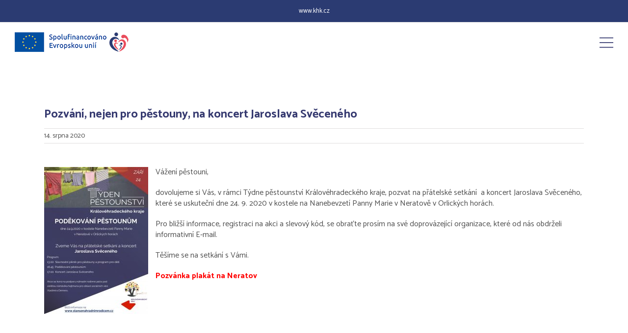

--- FILE ---
content_type: text/html; charset=UTF-8
request_url: http://stansenahradnimrodicem.cz/2020/08/14/pozvani-nejen-pro-pestouny-na-koncert-jaroslava-sveceneho/
body_size: 22502
content:
<!DOCTYPE html>
<html class="avada-html-layout-wide avada-html-header-position-top" lang="cs" prefix="og: http://ogp.me/ns# fb: http://ogp.me/ns/fb#">
<head>
	<meta http-equiv="X-UA-Compatible" content="IE=edge" />
	<meta http-equiv="Content-Type" content="text/html; charset=utf-8"/>
	<meta name="viewport" content="width=device-width, initial-scale=1" />
	<title>Pozvání, nejen pro pěstouny, na koncert Jaroslava Svěceného &#8211; Staň se náhradním rodičem</title>
<meta name='robots' content='max-image-preview:large' />
<script id="cookieyes" type="text/javascript" src="https://cdn-cookieyes.com/client_data/7c2b17549cdb491ec6a95220/script.js"></script><link rel="alternate" type="application/rss+xml" title="Staň se náhradním rodičem &raquo; RSS zdroj" href="http://stansenahradnimrodicem.cz/feed/" />
<link rel="alternate" type="application/rss+xml" title="Staň se náhradním rodičem &raquo; RSS komentářů" href="http://stansenahradnimrodicem.cz/comments/feed/" />
					<link rel="shortcut icon" href="http://stansenahradnimrodicem.cz/wp-content/uploads/2019/12/FAV-logo.png" type="image/x-icon" />
		
		
		
		
				<link rel="alternate" type="application/rss+xml" title="Staň se náhradním rodičem &raquo; RSS komentářů pro Pozvání, nejen pro pěstouny, na koncert Jaroslava Svěceného" href="http://stansenahradnimrodicem.cz/2020/08/14/pozvani-nejen-pro-pestouny-na-koncert-jaroslava-sveceneho/feed/" />
<link rel="alternate" title="oEmbed (JSON)" type="application/json+oembed" href="http://stansenahradnimrodicem.cz/wp-json/oembed/1.0/embed?url=http%3A%2F%2Fstansenahradnimrodicem.cz%2F2020%2F08%2F14%2Fpozvani-nejen-pro-pestouny-na-koncert-jaroslava-sveceneho%2F" />
<link rel="alternate" title="oEmbed (XML)" type="text/xml+oembed" href="http://stansenahradnimrodicem.cz/wp-json/oembed/1.0/embed?url=http%3A%2F%2Fstansenahradnimrodicem.cz%2F2020%2F08%2F14%2Fpozvani-nejen-pro-pestouny-na-koncert-jaroslava-sveceneho%2F&#038;format=xml" />

		<meta property="og:title" content="Pozvání, nejen pro pěstouny, na koncert Jaroslava Svěceného"/>
		<meta property="og:type" content="article"/>
		<meta property="og:url" content="http://stansenahradnimrodicem.cz/2020/08/14/pozvani-nejen-pro-pestouny-na-koncert-jaroslava-sveceneho/"/>
		<meta property="og:site_name" content="Staň se náhradním rodičem"/>
		<meta property="og:description" content="Vážení pěstouni,

dovolujeme si Vás, v rámci Týdne pěstounství Královéhradeckého kraje, pozvat na přátelské setkání  a koncert Jaroslava Svěceného, které se uskuteční dne 24. 9. 2020 v kostele na Nanebevzetí Panny Marie v Neratově v Orlických horách.

Pro bližší informace, registraci na akci a slevový kód, se obraťte prosím"/>

									<meta property="og:image" content="http://stansenahradnimrodicem.cz/wp-content/uploads/2020/08/0001-scaled.jpg"/>
							<style id='wp-img-auto-sizes-contain-inline-css' type='text/css'>
img:is([sizes=auto i],[sizes^="auto," i]){contain-intrinsic-size:3000px 1500px}
/*# sourceURL=wp-img-auto-sizes-contain-inline-css */
</style>
<style id='wp-emoji-styles-inline-css' type='text/css'>

	img.wp-smiley, img.emoji {
		display: inline !important;
		border: none !important;
		box-shadow: none !important;
		height: 1em !important;
		width: 1em !important;
		margin: 0 0.07em !important;
		vertical-align: -0.1em !important;
		background: none !important;
		padding: 0 !important;
	}
/*# sourceURL=wp-emoji-styles-inline-css */
</style>
<style id='classic-theme-styles-inline-css' type='text/css'>
/*! This file is auto-generated */
.wp-block-button__link{color:#fff;background-color:#32373c;border-radius:9999px;box-shadow:none;text-decoration:none;padding:calc(.667em + 2px) calc(1.333em + 2px);font-size:1.125em}.wp-block-file__button{background:#32373c;color:#fff;text-decoration:none}
/*# sourceURL=/wp-includes/css/classic-themes.min.css */
</style>
<link rel='stylesheet' id='rs-plugin-settings-css' href='http://stansenahradnimrodicem.cz/wp-content/plugins/revslider/public/assets/css/rs6.css?ver=6.1.4' type='text/css' media='all' />
<style id='rs-plugin-settings-inline-css' type='text/css'>
#rs-demo-id {}
/*# sourceURL=rs-plugin-settings-inline-css */
</style>
<link rel='stylesheet' id='avada-stylesheet-css' href='http://stansenahradnimrodicem.cz/wp-content/themes/Avada/assets/css/style.min.css?ver=6.1.2' type='text/css' media='all' />
<link rel='stylesheet' id='fusion-dynamic-css-css' href='http://stansenahradnimrodicem.cz/wp-content/uploads/fusion-styles/820ba56eef79eb0716e7e31d4b7890c0.min.css?ver=2.1.2' type='text/css' media='all' />
<script type="text/javascript" src="http://stansenahradnimrodicem.cz/wp-includes/js/jquery/jquery.min.js?ver=3.7.1" id="jquery-core-js"></script>
<script type="text/javascript" src="http://stansenahradnimrodicem.cz/wp-includes/js/jquery/jquery-migrate.min.js?ver=3.4.1" id="jquery-migrate-js"></script>
<script type="text/javascript" src="http://stansenahradnimrodicem.cz/wp-content/plugins/revslider/public/assets/js/revolution.tools.min.js?ver=6.0" id="tp-tools-js"></script>
<script type="text/javascript" src="http://stansenahradnimrodicem.cz/wp-content/plugins/revslider/public/assets/js/rs6.min.js?ver=6.1.4" id="revmin-js"></script>
<link rel="https://api.w.org/" href="http://stansenahradnimrodicem.cz/wp-json/" /><link rel="alternate" title="JSON" type="application/json" href="http://stansenahradnimrodicem.cz/wp-json/wp/v2/posts/546" /><link rel="EditURI" type="application/rsd+xml" title="RSD" href="http://stansenahradnimrodicem.cz/xmlrpc.php?rsd" />
<meta name="generator" content="WordPress 6.9" />
<link rel="canonical" href="http://stansenahradnimrodicem.cz/2020/08/14/pozvani-nejen-pro-pestouny-na-koncert-jaroslava-sveceneho/" />
<link rel='shortlink' href='http://stansenahradnimrodicem.cz/?p=546' />
<style type="text/css" id="css-fb-visibility">@media screen and (max-width: 640px){body:not(.fusion-builder-ui-wireframe) .fusion-no-small-visibility{display:none !important;}}@media screen and (min-width: 641px) and (max-width: 1024px){body:not(.fusion-builder-ui-wireframe) .fusion-no-medium-visibility{display:none !important;}}@media screen and (min-width: 1025px){body:not(.fusion-builder-ui-wireframe) .fusion-no-large-visibility{display:none !important;}}</style><style type="text/css">.recentcomments a{display:inline !important;padding:0 !important;margin:0 !important;}</style><meta name="generator" content="Powered by Slider Revolution 6.1.4 - responsive, Mobile-Friendly Slider Plugin for WordPress with comfortable drag and drop interface." />
<script type="text/javascript">function setREVStartSize(t){try{var h,e=document.getElementById(t.c).parentNode.offsetWidth;if(e=0===e||isNaN(e)?window.innerWidth:e,t.tabw=void 0===t.tabw?0:parseInt(t.tabw),t.thumbw=void 0===t.thumbw?0:parseInt(t.thumbw),t.tabh=void 0===t.tabh?0:parseInt(t.tabh),t.thumbh=void 0===t.thumbh?0:parseInt(t.thumbh),t.tabhide=void 0===t.tabhide?0:parseInt(t.tabhide),t.thumbhide=void 0===t.thumbhide?0:parseInt(t.thumbhide),t.mh=void 0===t.mh||""==t.mh||"auto"===t.mh?0:parseInt(t.mh,0),"fullscreen"===t.layout||"fullscreen"===t.l)h=Math.max(t.mh,window.innerHeight);else{for(var i in t.gw=Array.isArray(t.gw)?t.gw:[t.gw],t.rl)void 0!==t.gw[i]&&0!==t.gw[i]||(t.gw[i]=t.gw[i-1]);for(var i in t.gh=void 0===t.el||""===t.el||Array.isArray(t.el)&&0==t.el.length?t.gh:t.el,t.gh=Array.isArray(t.gh)?t.gh:[t.gh],t.rl)void 0!==t.gh[i]&&0!==t.gh[i]||(t.gh[i]=t.gh[i-1]);var r,a=new Array(t.rl.length),n=0;for(var i in t.tabw=t.tabhide>=e?0:t.tabw,t.thumbw=t.thumbhide>=e?0:t.thumbw,t.tabh=t.tabhide>=e?0:t.tabh,t.thumbh=t.thumbhide>=e?0:t.thumbh,t.rl)a[i]=t.rl[i]<window.innerWidth?0:t.rl[i];for(var i in r=a[0],a)r>a[i]&&0<a[i]&&(r=a[i],n=i);var d=e>t.gw[n]+t.tabw+t.thumbw?1:(e-(t.tabw+t.thumbw))/t.gw[n];h=t.gh[n]*d+(t.tabh+t.thumbh)}void 0===window.rs_init_css&&(window.rs_init_css=document.head.appendChild(document.createElement("style"))),document.getElementById(t.c).height=h,window.rs_init_css.innerHTML+="#"+t.c+"_wrapper { height: "+h+"px }"}catch(t){console.log("Failure at Presize of Slider:"+t)}};</script>
		<script type="text/javascript">
			var doc = document.documentElement;
			doc.setAttribute( 'data-useragent', navigator.userAgent );
		</script>
		<!-- Google tag (gtag.js) -->
<script async src="https://www.googletagmanager.com/gtag/js?id=G-QJBYBCY8FX"></script>
<script>
  window.dataLayer = window.dataLayer || [];
  function gtag(){dataLayer.push(arguments);}
  gtag('js', new Date());

  gtag('config', 'G-QJBYBCY8FX');
</script>
	<style>
@import url('https://fonts.googleapis.com/css?family=Catamaran:300,300i,400,400i,500,500i,600,600i,700,700i&display=swap&subset=latin-ext'); 
@import url('https://fonts.googleapis.com/css2?family=Catamaran:wght@100..900&display=swap')
</style><style id='wp-block-image-inline-css' type='text/css'>
.wp-block-image>a,.wp-block-image>figure>a{display:inline-block}.wp-block-image img{box-sizing:border-box;height:auto;max-width:100%;vertical-align:bottom}@media not (prefers-reduced-motion){.wp-block-image img.hide{visibility:hidden}.wp-block-image img.show{animation:show-content-image .4s}}.wp-block-image[style*=border-radius] img,.wp-block-image[style*=border-radius]>a{border-radius:inherit}.wp-block-image.has-custom-border img{box-sizing:border-box}.wp-block-image.aligncenter{text-align:center}.wp-block-image.alignfull>a,.wp-block-image.alignwide>a{width:100%}.wp-block-image.alignfull img,.wp-block-image.alignwide img{height:auto;width:100%}.wp-block-image .aligncenter,.wp-block-image .alignleft,.wp-block-image .alignright,.wp-block-image.aligncenter,.wp-block-image.alignleft,.wp-block-image.alignright{display:table}.wp-block-image .aligncenter>figcaption,.wp-block-image .alignleft>figcaption,.wp-block-image .alignright>figcaption,.wp-block-image.aligncenter>figcaption,.wp-block-image.alignleft>figcaption,.wp-block-image.alignright>figcaption{caption-side:bottom;display:table-caption}.wp-block-image .alignleft{float:left;margin:.5em 1em .5em 0}.wp-block-image .alignright{float:right;margin:.5em 0 .5em 1em}.wp-block-image .aligncenter{margin-left:auto;margin-right:auto}.wp-block-image :where(figcaption){margin-bottom:1em;margin-top:.5em}.wp-block-image.is-style-circle-mask img{border-radius:9999px}@supports ((-webkit-mask-image:none) or (mask-image:none)) or (-webkit-mask-image:none){.wp-block-image.is-style-circle-mask img{border-radius:0;-webkit-mask-image:url('data:image/svg+xml;utf8,<svg viewBox="0 0 100 100" xmlns="http://www.w3.org/2000/svg"><circle cx="50" cy="50" r="50"/></svg>');mask-image:url('data:image/svg+xml;utf8,<svg viewBox="0 0 100 100" xmlns="http://www.w3.org/2000/svg"><circle cx="50" cy="50" r="50"/></svg>');mask-mode:alpha;-webkit-mask-position:center;mask-position:center;-webkit-mask-repeat:no-repeat;mask-repeat:no-repeat;-webkit-mask-size:contain;mask-size:contain}}:root :where(.wp-block-image.is-style-rounded img,.wp-block-image .is-style-rounded img){border-radius:9999px}.wp-block-image figure{margin:0}.wp-lightbox-container{display:flex;flex-direction:column;position:relative}.wp-lightbox-container img{cursor:zoom-in}.wp-lightbox-container img:hover+button{opacity:1}.wp-lightbox-container button{align-items:center;backdrop-filter:blur(16px) saturate(180%);background-color:#5a5a5a40;border:none;border-radius:4px;cursor:zoom-in;display:flex;height:20px;justify-content:center;opacity:0;padding:0;position:absolute;right:16px;text-align:center;top:16px;width:20px;z-index:100}@media not (prefers-reduced-motion){.wp-lightbox-container button{transition:opacity .2s ease}}.wp-lightbox-container button:focus-visible{outline:3px auto #5a5a5a40;outline:3px auto -webkit-focus-ring-color;outline-offset:3px}.wp-lightbox-container button:hover{cursor:pointer;opacity:1}.wp-lightbox-container button:focus{opacity:1}.wp-lightbox-container button:focus,.wp-lightbox-container button:hover,.wp-lightbox-container button:not(:hover):not(:active):not(.has-background){background-color:#5a5a5a40;border:none}.wp-lightbox-overlay{box-sizing:border-box;cursor:zoom-out;height:100vh;left:0;overflow:hidden;position:fixed;top:0;visibility:hidden;width:100%;z-index:100000}.wp-lightbox-overlay .close-button{align-items:center;cursor:pointer;display:flex;justify-content:center;min-height:40px;min-width:40px;padding:0;position:absolute;right:calc(env(safe-area-inset-right) + 16px);top:calc(env(safe-area-inset-top) + 16px);z-index:5000000}.wp-lightbox-overlay .close-button:focus,.wp-lightbox-overlay .close-button:hover,.wp-lightbox-overlay .close-button:not(:hover):not(:active):not(.has-background){background:none;border:none}.wp-lightbox-overlay .lightbox-image-container{height:var(--wp--lightbox-container-height);left:50%;overflow:hidden;position:absolute;top:50%;transform:translate(-50%,-50%);transform-origin:top left;width:var(--wp--lightbox-container-width);z-index:9999999999}.wp-lightbox-overlay .wp-block-image{align-items:center;box-sizing:border-box;display:flex;height:100%;justify-content:center;margin:0;position:relative;transform-origin:0 0;width:100%;z-index:3000000}.wp-lightbox-overlay .wp-block-image img{height:var(--wp--lightbox-image-height);min-height:var(--wp--lightbox-image-height);min-width:var(--wp--lightbox-image-width);width:var(--wp--lightbox-image-width)}.wp-lightbox-overlay .wp-block-image figcaption{display:none}.wp-lightbox-overlay button{background:none;border:none}.wp-lightbox-overlay .scrim{background-color:#fff;height:100%;opacity:.9;position:absolute;width:100%;z-index:2000000}.wp-lightbox-overlay.active{visibility:visible}@media not (prefers-reduced-motion){.wp-lightbox-overlay.active{animation:turn-on-visibility .25s both}.wp-lightbox-overlay.active img{animation:turn-on-visibility .35s both}.wp-lightbox-overlay.show-closing-animation:not(.active){animation:turn-off-visibility .35s both}.wp-lightbox-overlay.show-closing-animation:not(.active) img{animation:turn-off-visibility .25s both}.wp-lightbox-overlay.zoom.active{animation:none;opacity:1;visibility:visible}.wp-lightbox-overlay.zoom.active .lightbox-image-container{animation:lightbox-zoom-in .4s}.wp-lightbox-overlay.zoom.active .lightbox-image-container img{animation:none}.wp-lightbox-overlay.zoom.active .scrim{animation:turn-on-visibility .4s forwards}.wp-lightbox-overlay.zoom.show-closing-animation:not(.active){animation:none}.wp-lightbox-overlay.zoom.show-closing-animation:not(.active) .lightbox-image-container{animation:lightbox-zoom-out .4s}.wp-lightbox-overlay.zoom.show-closing-animation:not(.active) .lightbox-image-container img{animation:none}.wp-lightbox-overlay.zoom.show-closing-animation:not(.active) .scrim{animation:turn-off-visibility .4s forwards}}@keyframes show-content-image{0%{visibility:hidden}99%{visibility:hidden}to{visibility:visible}}@keyframes turn-on-visibility{0%{opacity:0}to{opacity:1}}@keyframes turn-off-visibility{0%{opacity:1;visibility:visible}99%{opacity:0;visibility:visible}to{opacity:0;visibility:hidden}}@keyframes lightbox-zoom-in{0%{transform:translate(calc((-100vw + var(--wp--lightbox-scrollbar-width))/2 + var(--wp--lightbox-initial-left-position)),calc(-50vh + var(--wp--lightbox-initial-top-position))) scale(var(--wp--lightbox-scale))}to{transform:translate(-50%,-50%) scale(1)}}@keyframes lightbox-zoom-out{0%{transform:translate(-50%,-50%) scale(1);visibility:visible}99%{visibility:visible}to{transform:translate(calc((-100vw + var(--wp--lightbox-scrollbar-width))/2 + var(--wp--lightbox-initial-left-position)),calc(-50vh + var(--wp--lightbox-initial-top-position))) scale(var(--wp--lightbox-scale));visibility:hidden}}
/*# sourceURL=http://stansenahradnimrodicem.cz/wp-includes/blocks/image/style.min.css */
</style>
<style id='wp-block-image-theme-inline-css' type='text/css'>
:root :where(.wp-block-image figcaption){color:#555;font-size:13px;text-align:center}.is-dark-theme :root :where(.wp-block-image figcaption){color:#ffffffa6}.wp-block-image{margin:0 0 1em}
/*# sourceURL=http://stansenahradnimrodicem.cz/wp-includes/blocks/image/theme.min.css */
</style>
<style id='wp-block-social-links-inline-css' type='text/css'>
.wp-block-social-links{background:none;box-sizing:border-box;margin-left:0;padding-left:0;padding-right:0;text-indent:0}.wp-block-social-links .wp-social-link a,.wp-block-social-links .wp-social-link a:hover{border-bottom:0;box-shadow:none;text-decoration:none}.wp-block-social-links .wp-social-link svg{height:1em;width:1em}.wp-block-social-links .wp-social-link span:not(.screen-reader-text){font-size:.65em;margin-left:.5em;margin-right:.5em}.wp-block-social-links.has-small-icon-size{font-size:16px}.wp-block-social-links,.wp-block-social-links.has-normal-icon-size{font-size:24px}.wp-block-social-links.has-large-icon-size{font-size:36px}.wp-block-social-links.has-huge-icon-size{font-size:48px}.wp-block-social-links.aligncenter{display:flex;justify-content:center}.wp-block-social-links.alignright{justify-content:flex-end}.wp-block-social-link{border-radius:9999px;display:block}@media not (prefers-reduced-motion){.wp-block-social-link{transition:transform .1s ease}}.wp-block-social-link{height:auto}.wp-block-social-link a{align-items:center;display:flex;line-height:0}.wp-block-social-link:hover{transform:scale(1.1)}.wp-block-social-links .wp-block-social-link.wp-social-link{display:inline-block;margin:0;padding:0}.wp-block-social-links .wp-block-social-link.wp-social-link .wp-block-social-link-anchor,.wp-block-social-links .wp-block-social-link.wp-social-link .wp-block-social-link-anchor svg,.wp-block-social-links .wp-block-social-link.wp-social-link .wp-block-social-link-anchor:active,.wp-block-social-links .wp-block-social-link.wp-social-link .wp-block-social-link-anchor:hover,.wp-block-social-links .wp-block-social-link.wp-social-link .wp-block-social-link-anchor:visited{color:currentColor;fill:currentColor}:where(.wp-block-social-links:not(.is-style-logos-only)) .wp-social-link{background-color:#f0f0f0;color:#444}:where(.wp-block-social-links:not(.is-style-logos-only)) .wp-social-link-amazon{background-color:#f90;color:#fff}:where(.wp-block-social-links:not(.is-style-logos-only)) .wp-social-link-bandcamp{background-color:#1ea0c3;color:#fff}:where(.wp-block-social-links:not(.is-style-logos-only)) .wp-social-link-behance{background-color:#0757fe;color:#fff}:where(.wp-block-social-links:not(.is-style-logos-only)) .wp-social-link-bluesky{background-color:#0a7aff;color:#fff}:where(.wp-block-social-links:not(.is-style-logos-only)) .wp-social-link-codepen{background-color:#1e1f26;color:#fff}:where(.wp-block-social-links:not(.is-style-logos-only)) .wp-social-link-deviantart{background-color:#02e49b;color:#fff}:where(.wp-block-social-links:not(.is-style-logos-only)) .wp-social-link-discord{background-color:#5865f2;color:#fff}:where(.wp-block-social-links:not(.is-style-logos-only)) .wp-social-link-dribbble{background-color:#e94c89;color:#fff}:where(.wp-block-social-links:not(.is-style-logos-only)) .wp-social-link-dropbox{background-color:#4280ff;color:#fff}:where(.wp-block-social-links:not(.is-style-logos-only)) .wp-social-link-etsy{background-color:#f45800;color:#fff}:where(.wp-block-social-links:not(.is-style-logos-only)) .wp-social-link-facebook{background-color:#0866ff;color:#fff}:where(.wp-block-social-links:not(.is-style-logos-only)) .wp-social-link-fivehundredpx{background-color:#000;color:#fff}:where(.wp-block-social-links:not(.is-style-logos-only)) .wp-social-link-flickr{background-color:#0461dd;color:#fff}:where(.wp-block-social-links:not(.is-style-logos-only)) .wp-social-link-foursquare{background-color:#e65678;color:#fff}:where(.wp-block-social-links:not(.is-style-logos-only)) .wp-social-link-github{background-color:#24292d;color:#fff}:where(.wp-block-social-links:not(.is-style-logos-only)) .wp-social-link-goodreads{background-color:#eceadd;color:#382110}:where(.wp-block-social-links:not(.is-style-logos-only)) .wp-social-link-google{background-color:#ea4434;color:#fff}:where(.wp-block-social-links:not(.is-style-logos-only)) .wp-social-link-gravatar{background-color:#1d4fc4;color:#fff}:where(.wp-block-social-links:not(.is-style-logos-only)) .wp-social-link-instagram{background-color:#f00075;color:#fff}:where(.wp-block-social-links:not(.is-style-logos-only)) .wp-social-link-lastfm{background-color:#e21b24;color:#fff}:where(.wp-block-social-links:not(.is-style-logos-only)) .wp-social-link-linkedin{background-color:#0d66c2;color:#fff}:where(.wp-block-social-links:not(.is-style-logos-only)) .wp-social-link-mastodon{background-color:#3288d4;color:#fff}:where(.wp-block-social-links:not(.is-style-logos-only)) .wp-social-link-medium{background-color:#000;color:#fff}:where(.wp-block-social-links:not(.is-style-logos-only)) .wp-social-link-meetup{background-color:#f6405f;color:#fff}:where(.wp-block-social-links:not(.is-style-logos-only)) .wp-social-link-patreon{background-color:#000;color:#fff}:where(.wp-block-social-links:not(.is-style-logos-only)) .wp-social-link-pinterest{background-color:#e60122;color:#fff}:where(.wp-block-social-links:not(.is-style-logos-only)) .wp-social-link-pocket{background-color:#ef4155;color:#fff}:where(.wp-block-social-links:not(.is-style-logos-only)) .wp-social-link-reddit{background-color:#ff4500;color:#fff}:where(.wp-block-social-links:not(.is-style-logos-only)) .wp-social-link-skype{background-color:#0478d7;color:#fff}:where(.wp-block-social-links:not(.is-style-logos-only)) .wp-social-link-snapchat{background-color:#fefc00;color:#fff;stroke:#000}:where(.wp-block-social-links:not(.is-style-logos-only)) .wp-social-link-soundcloud{background-color:#ff5600;color:#fff}:where(.wp-block-social-links:not(.is-style-logos-only)) .wp-social-link-spotify{background-color:#1bd760;color:#fff}:where(.wp-block-social-links:not(.is-style-logos-only)) .wp-social-link-telegram{background-color:#2aabee;color:#fff}:where(.wp-block-social-links:not(.is-style-logos-only)) .wp-social-link-threads{background-color:#000;color:#fff}:where(.wp-block-social-links:not(.is-style-logos-only)) .wp-social-link-tiktok{background-color:#000;color:#fff}:where(.wp-block-social-links:not(.is-style-logos-only)) .wp-social-link-tumblr{background-color:#011835;color:#fff}:where(.wp-block-social-links:not(.is-style-logos-only)) .wp-social-link-twitch{background-color:#6440a4;color:#fff}:where(.wp-block-social-links:not(.is-style-logos-only)) .wp-social-link-twitter{background-color:#1da1f2;color:#fff}:where(.wp-block-social-links:not(.is-style-logos-only)) .wp-social-link-vimeo{background-color:#1eb7ea;color:#fff}:where(.wp-block-social-links:not(.is-style-logos-only)) .wp-social-link-vk{background-color:#4680c2;color:#fff}:where(.wp-block-social-links:not(.is-style-logos-only)) .wp-social-link-wordpress{background-color:#3499cd;color:#fff}:where(.wp-block-social-links:not(.is-style-logos-only)) .wp-social-link-whatsapp{background-color:#25d366;color:#fff}:where(.wp-block-social-links:not(.is-style-logos-only)) .wp-social-link-x{background-color:#000;color:#fff}:where(.wp-block-social-links:not(.is-style-logos-only)) .wp-social-link-yelp{background-color:#d32422;color:#fff}:where(.wp-block-social-links:not(.is-style-logos-only)) .wp-social-link-youtube{background-color:red;color:#fff}:where(.wp-block-social-links.is-style-logos-only) .wp-social-link{background:none}:where(.wp-block-social-links.is-style-logos-only) .wp-social-link svg{height:1.25em;width:1.25em}:where(.wp-block-social-links.is-style-logos-only) .wp-social-link-amazon{color:#f90}:where(.wp-block-social-links.is-style-logos-only) .wp-social-link-bandcamp{color:#1ea0c3}:where(.wp-block-social-links.is-style-logos-only) .wp-social-link-behance{color:#0757fe}:where(.wp-block-social-links.is-style-logos-only) .wp-social-link-bluesky{color:#0a7aff}:where(.wp-block-social-links.is-style-logos-only) .wp-social-link-codepen{color:#1e1f26}:where(.wp-block-social-links.is-style-logos-only) .wp-social-link-deviantart{color:#02e49b}:where(.wp-block-social-links.is-style-logos-only) .wp-social-link-discord{color:#5865f2}:where(.wp-block-social-links.is-style-logos-only) .wp-social-link-dribbble{color:#e94c89}:where(.wp-block-social-links.is-style-logos-only) .wp-social-link-dropbox{color:#4280ff}:where(.wp-block-social-links.is-style-logos-only) .wp-social-link-etsy{color:#f45800}:where(.wp-block-social-links.is-style-logos-only) .wp-social-link-facebook{color:#0866ff}:where(.wp-block-social-links.is-style-logos-only) .wp-social-link-fivehundredpx{color:#000}:where(.wp-block-social-links.is-style-logos-only) .wp-social-link-flickr{color:#0461dd}:where(.wp-block-social-links.is-style-logos-only) .wp-social-link-foursquare{color:#e65678}:where(.wp-block-social-links.is-style-logos-only) .wp-social-link-github{color:#24292d}:where(.wp-block-social-links.is-style-logos-only) .wp-social-link-goodreads{color:#382110}:where(.wp-block-social-links.is-style-logos-only) .wp-social-link-google{color:#ea4434}:where(.wp-block-social-links.is-style-logos-only) .wp-social-link-gravatar{color:#1d4fc4}:where(.wp-block-social-links.is-style-logos-only) .wp-social-link-instagram{color:#f00075}:where(.wp-block-social-links.is-style-logos-only) .wp-social-link-lastfm{color:#e21b24}:where(.wp-block-social-links.is-style-logos-only) .wp-social-link-linkedin{color:#0d66c2}:where(.wp-block-social-links.is-style-logos-only) .wp-social-link-mastodon{color:#3288d4}:where(.wp-block-social-links.is-style-logos-only) .wp-social-link-medium{color:#000}:where(.wp-block-social-links.is-style-logos-only) .wp-social-link-meetup{color:#f6405f}:where(.wp-block-social-links.is-style-logos-only) .wp-social-link-patreon{color:#000}:where(.wp-block-social-links.is-style-logos-only) .wp-social-link-pinterest{color:#e60122}:where(.wp-block-social-links.is-style-logos-only) .wp-social-link-pocket{color:#ef4155}:where(.wp-block-social-links.is-style-logos-only) .wp-social-link-reddit{color:#ff4500}:where(.wp-block-social-links.is-style-logos-only) .wp-social-link-skype{color:#0478d7}:where(.wp-block-social-links.is-style-logos-only) .wp-social-link-snapchat{color:#fff;stroke:#000}:where(.wp-block-social-links.is-style-logos-only) .wp-social-link-soundcloud{color:#ff5600}:where(.wp-block-social-links.is-style-logos-only) .wp-social-link-spotify{color:#1bd760}:where(.wp-block-social-links.is-style-logos-only) .wp-social-link-telegram{color:#2aabee}:where(.wp-block-social-links.is-style-logos-only) .wp-social-link-threads{color:#000}:where(.wp-block-social-links.is-style-logos-only) .wp-social-link-tiktok{color:#000}:where(.wp-block-social-links.is-style-logos-only) .wp-social-link-tumblr{color:#011835}:where(.wp-block-social-links.is-style-logos-only) .wp-social-link-twitch{color:#6440a4}:where(.wp-block-social-links.is-style-logos-only) .wp-social-link-twitter{color:#1da1f2}:where(.wp-block-social-links.is-style-logos-only) .wp-social-link-vimeo{color:#1eb7ea}:where(.wp-block-social-links.is-style-logos-only) .wp-social-link-vk{color:#4680c2}:where(.wp-block-social-links.is-style-logos-only) .wp-social-link-whatsapp{color:#25d366}:where(.wp-block-social-links.is-style-logos-only) .wp-social-link-wordpress{color:#3499cd}:where(.wp-block-social-links.is-style-logos-only) .wp-social-link-x{color:#000}:where(.wp-block-social-links.is-style-logos-only) .wp-social-link-yelp{color:#d32422}:where(.wp-block-social-links.is-style-logos-only) .wp-social-link-youtube{color:red}.wp-block-social-links.is-style-pill-shape .wp-social-link{width:auto}:root :where(.wp-block-social-links .wp-social-link a){padding:.25em}:root :where(.wp-block-social-links.is-style-logos-only .wp-social-link a){padding:0}:root :where(.wp-block-social-links.is-style-pill-shape .wp-social-link a){padding-left:.6666666667em;padding-right:.6666666667em}.wp-block-social-links:not(.has-icon-color):not(.has-icon-background-color) .wp-social-link-snapchat .wp-block-social-link-label{color:#000}
/*# sourceURL=http://stansenahradnimrodicem.cz/wp-includes/blocks/social-links/style.min.css */
</style>
<style id='global-styles-inline-css' type='text/css'>
:root{--wp--preset--aspect-ratio--square: 1;--wp--preset--aspect-ratio--4-3: 4/3;--wp--preset--aspect-ratio--3-4: 3/4;--wp--preset--aspect-ratio--3-2: 3/2;--wp--preset--aspect-ratio--2-3: 2/3;--wp--preset--aspect-ratio--16-9: 16/9;--wp--preset--aspect-ratio--9-16: 9/16;--wp--preset--color--black: #000000;--wp--preset--color--cyan-bluish-gray: #abb8c3;--wp--preset--color--white: #ffffff;--wp--preset--color--pale-pink: #f78da7;--wp--preset--color--vivid-red: #cf2e2e;--wp--preset--color--luminous-vivid-orange: #ff6900;--wp--preset--color--luminous-vivid-amber: #fcb900;--wp--preset--color--light-green-cyan: #7bdcb5;--wp--preset--color--vivid-green-cyan: #00d084;--wp--preset--color--pale-cyan-blue: #8ed1fc;--wp--preset--color--vivid-cyan-blue: #0693e3;--wp--preset--color--vivid-purple: #9b51e0;--wp--preset--gradient--vivid-cyan-blue-to-vivid-purple: linear-gradient(135deg,rgb(6,147,227) 0%,rgb(155,81,224) 100%);--wp--preset--gradient--light-green-cyan-to-vivid-green-cyan: linear-gradient(135deg,rgb(122,220,180) 0%,rgb(0,208,130) 100%);--wp--preset--gradient--luminous-vivid-amber-to-luminous-vivid-orange: linear-gradient(135deg,rgb(252,185,0) 0%,rgb(255,105,0) 100%);--wp--preset--gradient--luminous-vivid-orange-to-vivid-red: linear-gradient(135deg,rgb(255,105,0) 0%,rgb(207,46,46) 100%);--wp--preset--gradient--very-light-gray-to-cyan-bluish-gray: linear-gradient(135deg,rgb(238,238,238) 0%,rgb(169,184,195) 100%);--wp--preset--gradient--cool-to-warm-spectrum: linear-gradient(135deg,rgb(74,234,220) 0%,rgb(151,120,209) 20%,rgb(207,42,186) 40%,rgb(238,44,130) 60%,rgb(251,105,98) 80%,rgb(254,248,76) 100%);--wp--preset--gradient--blush-light-purple: linear-gradient(135deg,rgb(255,206,236) 0%,rgb(152,150,240) 100%);--wp--preset--gradient--blush-bordeaux: linear-gradient(135deg,rgb(254,205,165) 0%,rgb(254,45,45) 50%,rgb(107,0,62) 100%);--wp--preset--gradient--luminous-dusk: linear-gradient(135deg,rgb(255,203,112) 0%,rgb(199,81,192) 50%,rgb(65,88,208) 100%);--wp--preset--gradient--pale-ocean: linear-gradient(135deg,rgb(255,245,203) 0%,rgb(182,227,212) 50%,rgb(51,167,181) 100%);--wp--preset--gradient--electric-grass: linear-gradient(135deg,rgb(202,248,128) 0%,rgb(113,206,126) 100%);--wp--preset--gradient--midnight: linear-gradient(135deg,rgb(2,3,129) 0%,rgb(40,116,252) 100%);--wp--preset--font-size--small: 12px;--wp--preset--font-size--medium: 20px;--wp--preset--font-size--large: 24px;--wp--preset--font-size--x-large: 42px;--wp--preset--font-size--normal: 16px;--wp--preset--font-size--xlarge: 32px;--wp--preset--font-size--huge: 48px;--wp--preset--spacing--20: 0.44rem;--wp--preset--spacing--30: 0.67rem;--wp--preset--spacing--40: 1rem;--wp--preset--spacing--50: 1.5rem;--wp--preset--spacing--60: 2.25rem;--wp--preset--spacing--70: 3.38rem;--wp--preset--spacing--80: 5.06rem;--wp--preset--shadow--natural: 6px 6px 9px rgba(0, 0, 0, 0.2);--wp--preset--shadow--deep: 12px 12px 50px rgba(0, 0, 0, 0.4);--wp--preset--shadow--sharp: 6px 6px 0px rgba(0, 0, 0, 0.2);--wp--preset--shadow--outlined: 6px 6px 0px -3px rgb(255, 255, 255), 6px 6px rgb(0, 0, 0);--wp--preset--shadow--crisp: 6px 6px 0px rgb(0, 0, 0);}:where(.is-layout-flex){gap: 0.5em;}:where(.is-layout-grid){gap: 0.5em;}body .is-layout-flex{display: flex;}.is-layout-flex{flex-wrap: wrap;align-items: center;}.is-layout-flex > :is(*, div){margin: 0;}body .is-layout-grid{display: grid;}.is-layout-grid > :is(*, div){margin: 0;}:where(.wp-block-columns.is-layout-flex){gap: 2em;}:where(.wp-block-columns.is-layout-grid){gap: 2em;}:where(.wp-block-post-template.is-layout-flex){gap: 1.25em;}:where(.wp-block-post-template.is-layout-grid){gap: 1.25em;}.has-black-color{color: var(--wp--preset--color--black) !important;}.has-cyan-bluish-gray-color{color: var(--wp--preset--color--cyan-bluish-gray) !important;}.has-white-color{color: var(--wp--preset--color--white) !important;}.has-pale-pink-color{color: var(--wp--preset--color--pale-pink) !important;}.has-vivid-red-color{color: var(--wp--preset--color--vivid-red) !important;}.has-luminous-vivid-orange-color{color: var(--wp--preset--color--luminous-vivid-orange) !important;}.has-luminous-vivid-amber-color{color: var(--wp--preset--color--luminous-vivid-amber) !important;}.has-light-green-cyan-color{color: var(--wp--preset--color--light-green-cyan) !important;}.has-vivid-green-cyan-color{color: var(--wp--preset--color--vivid-green-cyan) !important;}.has-pale-cyan-blue-color{color: var(--wp--preset--color--pale-cyan-blue) !important;}.has-vivid-cyan-blue-color{color: var(--wp--preset--color--vivid-cyan-blue) !important;}.has-vivid-purple-color{color: var(--wp--preset--color--vivid-purple) !important;}.has-black-background-color{background-color: var(--wp--preset--color--black) !important;}.has-cyan-bluish-gray-background-color{background-color: var(--wp--preset--color--cyan-bluish-gray) !important;}.has-white-background-color{background-color: var(--wp--preset--color--white) !important;}.has-pale-pink-background-color{background-color: var(--wp--preset--color--pale-pink) !important;}.has-vivid-red-background-color{background-color: var(--wp--preset--color--vivid-red) !important;}.has-luminous-vivid-orange-background-color{background-color: var(--wp--preset--color--luminous-vivid-orange) !important;}.has-luminous-vivid-amber-background-color{background-color: var(--wp--preset--color--luminous-vivid-amber) !important;}.has-light-green-cyan-background-color{background-color: var(--wp--preset--color--light-green-cyan) !important;}.has-vivid-green-cyan-background-color{background-color: var(--wp--preset--color--vivid-green-cyan) !important;}.has-pale-cyan-blue-background-color{background-color: var(--wp--preset--color--pale-cyan-blue) !important;}.has-vivid-cyan-blue-background-color{background-color: var(--wp--preset--color--vivid-cyan-blue) !important;}.has-vivid-purple-background-color{background-color: var(--wp--preset--color--vivid-purple) !important;}.has-black-border-color{border-color: var(--wp--preset--color--black) !important;}.has-cyan-bluish-gray-border-color{border-color: var(--wp--preset--color--cyan-bluish-gray) !important;}.has-white-border-color{border-color: var(--wp--preset--color--white) !important;}.has-pale-pink-border-color{border-color: var(--wp--preset--color--pale-pink) !important;}.has-vivid-red-border-color{border-color: var(--wp--preset--color--vivid-red) !important;}.has-luminous-vivid-orange-border-color{border-color: var(--wp--preset--color--luminous-vivid-orange) !important;}.has-luminous-vivid-amber-border-color{border-color: var(--wp--preset--color--luminous-vivid-amber) !important;}.has-light-green-cyan-border-color{border-color: var(--wp--preset--color--light-green-cyan) !important;}.has-vivid-green-cyan-border-color{border-color: var(--wp--preset--color--vivid-green-cyan) !important;}.has-pale-cyan-blue-border-color{border-color: var(--wp--preset--color--pale-cyan-blue) !important;}.has-vivid-cyan-blue-border-color{border-color: var(--wp--preset--color--vivid-cyan-blue) !important;}.has-vivid-purple-border-color{border-color: var(--wp--preset--color--vivid-purple) !important;}.has-vivid-cyan-blue-to-vivid-purple-gradient-background{background: var(--wp--preset--gradient--vivid-cyan-blue-to-vivid-purple) !important;}.has-light-green-cyan-to-vivid-green-cyan-gradient-background{background: var(--wp--preset--gradient--light-green-cyan-to-vivid-green-cyan) !important;}.has-luminous-vivid-amber-to-luminous-vivid-orange-gradient-background{background: var(--wp--preset--gradient--luminous-vivid-amber-to-luminous-vivid-orange) !important;}.has-luminous-vivid-orange-to-vivid-red-gradient-background{background: var(--wp--preset--gradient--luminous-vivid-orange-to-vivid-red) !important;}.has-very-light-gray-to-cyan-bluish-gray-gradient-background{background: var(--wp--preset--gradient--very-light-gray-to-cyan-bluish-gray) !important;}.has-cool-to-warm-spectrum-gradient-background{background: var(--wp--preset--gradient--cool-to-warm-spectrum) !important;}.has-blush-light-purple-gradient-background{background: var(--wp--preset--gradient--blush-light-purple) !important;}.has-blush-bordeaux-gradient-background{background: var(--wp--preset--gradient--blush-bordeaux) !important;}.has-luminous-dusk-gradient-background{background: var(--wp--preset--gradient--luminous-dusk) !important;}.has-pale-ocean-gradient-background{background: var(--wp--preset--gradient--pale-ocean) !important;}.has-electric-grass-gradient-background{background: var(--wp--preset--gradient--electric-grass) !important;}.has-midnight-gradient-background{background: var(--wp--preset--gradient--midnight) !important;}.has-small-font-size{font-size: var(--wp--preset--font-size--small) !important;}.has-medium-font-size{font-size: var(--wp--preset--font-size--medium) !important;}.has-large-font-size{font-size: var(--wp--preset--font-size--large) !important;}.has-x-large-font-size{font-size: var(--wp--preset--font-size--x-large) !important;}
/*# sourceURL=global-styles-inline-css */
</style>
<style id='core-block-supports-inline-css' type='text/css'>
.wp-container-core-social-links-is-layout-fdcfc74e{justify-content:flex-start;}
/*# sourceURL=core-block-supports-inline-css */
</style>
<link rel='stylesheet' id='elfsight-form-builder-custom-css' href='http://stansenahradnimrodicem.cz/wp-content/uploads/elfsight-form-builder/elfsight-form-builder-custom.css?ver=1.4.0' type='text/css' media='all' />
</head>

<body class="wp-singular post-template-default single single-post postid-546 single-format-standard wp-theme-Avada fusion-image-hovers fusion-pagination-sizing fusion-button_size-large fusion-button_type-flat fusion-button_span-no avada-image-rollover-circle-no avada-image-rollover-yes avada-image-rollover-direction-left fusion-body ltr fusion-sticky-header no-mobile-slidingbar no-mobile-totop avada-has-rev-slider-styles fusion-sub-menu-slide mobile-logo-pos-center layout-wide-mode avada-has-boxed-modal-shadow- layout-scroll-offset-full avada-has-zero-margin-offset-top fusion-top-header menu-text-align-center mobile-menu-design-modern fusion-show-pagination-text fusion-header-layout-v5 avada-responsive avada-footer-fx-none avada-menu-highlight-style-bottombar fusion-search-form-classic fusion-main-menu-search-dropdown fusion-avatar-square avada-dropdown-styles avada-blog-layout-large avada-blog-archive-layout-large avada-header-shadow-no avada-menu-icon-position-left avada-has-megamenu-shadow avada-has-header-100-width avada-has-megamenu-item-divider avada-has-breadcrumb-mobile-hidden avada-has-titlebar-hide avada-has-pagination-width_height avada-flyout-menu-direction-fade">
		<a class="skip-link screen-reader-text" href="#content">Skip to content</a>

	<div id="boxed-wrapper">
		<div class="fusion-sides-frame"></div>
		<div id="wrapper" class="fusion-wrapper">
			<div id="home" style="position:relative;top:-1px;"></div>
			
			<header class="fusion-header-wrapper">
				<div class="fusion-header-v5 fusion-logo-alignment fusion-logo-center fusion-sticky-menu-1 fusion-sticky-logo- fusion-mobile-logo-1 fusion-sticky-menu-only fusion-header-menu-align-center fusion-mobile-menu-design-modern">
					
<div class="fusion-secondary-header">
	<div class="fusion-row">
							<div class="fusion-alignright">
				<div class="fusion-contact-info"><span class="fusion-contact-info-phone-number"><a href="https://www.khk.cz/">www.khk.cz<a></span></div>			</div>
			</div>
</div>
<div class="fusion-header-sticky-height"></div>
<div class="fusion-sticky-header-wrapper"> <!-- start fusion sticky header wrapper -->
	<div class="fusion-header">
		<div class="fusion-row">
							<div class="fusion-logo" data-margin-top="31px" data-margin-bottom="31px" data-margin-left="0px" data-margin-right="0px">
			<a class="fusion-logo-link"  href="http://stansenahradnimrodicem.cz/" >

						<!-- standard logo -->
			<img src="http://stansenahradnimrodicem.cz/wp-content/uploads/2024/03/logo-hp-1_s_eu.png" srcset="http://stansenahradnimrodicem.cz/wp-content/uploads/2024/03/logo-hp-1_s_eu.png 1x, http://stansenahradnimrodicem.cz/wp-content/uploads/2024/03/logo-hp-1_s_eu-2x.png 2x" width="294" height="50" style="max-height:50px;height:auto;" alt="Staň se náhradním rodičem Logo" data-retina_logo_url="http://stansenahradnimrodicem.cz/wp-content/uploads/2024/03/logo-hp-1_s_eu-2x.png" class="fusion-standard-logo" />

											<!-- mobile logo -->
				<img src="http://stansenahradnimrodicem.cz/wp-content/uploads/2024/03/logo-hp-1_s_eu-mobile.png" srcset="http://stansenahradnimrodicem.cz/wp-content/uploads/2024/03/logo-hp-1_s_eu-mobile.png 1x, http://stansenahradnimrodicem.cz/wp-content/uploads/2024/03/logo-hp-1_s_eu-mobile-2x.png 2x" width="235" height="40" style="max-height:40px;height:auto;" alt="Staň se náhradním rodičem Logo" data-retina_logo_url="http://stansenahradnimrodicem.cz/wp-content/uploads/2024/03/logo-hp-1_s_eu-mobile-2x.png" class="fusion-mobile-logo" />
			
					</a>
		</div>
								<div class="fusion-mobile-menu-icons">
							<a href="#" class="fusion-icon fusion-icon-bars" aria-label="Toggle mobile menu" aria-expanded="false"></a>
		
		
		
			</div>
			
					</div>
	</div>
	<div class="fusion-secondary-main-menu">
		<div class="fusion-row">
			<nav class="fusion-main-menu" aria-label="Main Menu"><ul id="menu-home-menu" class="fusion-menu"><li  id="menu-item-54"  class="menu-item menu-item-type-post_type menu-item-object-page menu-item-has-children menu-item-54 fusion-dropdown-menu"  data-item-id="54"><a  href="http://stansenahradnimrodicem.cz/nahradni-rodicovstvi/" class="fusion-bottombar-highlight"><span class="menu-text">Chci být náhradním rodičem</span> <span class="fusion-caret"><i class="fusion-dropdown-indicator"></i></span></a><ul class="sub-menu"><li  id="menu-item-3747"  class="menu-item menu-item-type-custom menu-item-object-custom menu-item-3747 fusion-dropdown-submenu" ><a  href="https://stansenahradnimrodicem.cz/nahradni-rodicovstvi/#CMC" class="fusion-bottombar-highlight"><span>Co mě čeká?</span></a></li><li  id="menu-item-3748"  class="menu-item menu-item-type-custom menu-item-object-custom menu-item-3748 fusion-dropdown-submenu" ><a  href="http://stansenahradnimrodicem.cz/nahradni-rodicovstvi/#FNR" class="fusion-bottombar-highlight"><span>Formy  náhradní rodinné péče</span></a></li><li  id="menu-item-1810"  class="menu-item menu-item-type-post_type menu-item-object-page menu-item-1810 fusion-dropdown-submenu" ><a  href="http://stansenahradnimrodicem.cz/hostitelska-pece-v-praxi-kralovehradeckeho-kraje/" class="fusion-bottombar-highlight"><span>Hostitelská péče</span></a></li><li  id="menu-item-139"  class="menu-item menu-item-type-custom menu-item-object-custom menu-item-139 fusion-dropdown-submenu" ><a  href="http://stansenahradnimrodicem.cz/nahradni-rodicovstvi/#CHV" class="fusion-bottombar-highlight"><span>Chci vědět víc</span></a></li></ul></li><li  id="menu-item-352"  class="menu-item menu-item-type-post_type menu-item-object-page menu-item-has-children menu-item-352 fusion-dropdown-menu"  data-item-id="352"><a  href="http://stansenahradnimrodicem.cz/aktuality/" class="fusion-bottombar-highlight"><span class="menu-text">Aktuality</span> <span class="fusion-caret"><i class="fusion-dropdown-indicator"></i></span></a><ul class="sub-menu"><li  id="menu-item-3377"  class="menu-item menu-item-type-taxonomy menu-item-object-category menu-item-3377 fusion-dropdown-submenu" ><a  href="http://stansenahradnimrodicem.cz/category/aktuality/tyden-pestounstvi-2025/" class="fusion-bottombar-highlight"><span>Týden pěstounství 2025</span></a></li><li  id="menu-item-2696"  class="menu-item menu-item-type-taxonomy menu-item-object-category menu-item-2696 fusion-dropdown-submenu" ><a  href="http://stansenahradnimrodicem.cz/category/aktuality/tyden-pestounstvi-2024/" class="fusion-bottombar-highlight"><span>Týden pěstounství 2024</span></a></li><li  id="menu-item-1953"  class="menu-item menu-item-type-taxonomy menu-item-object-category menu-item-1953 fusion-dropdown-submenu" ><a  href="http://stansenahradnimrodicem.cz/category/aktuality/tyden-pestounstvi-2023/" class="fusion-bottombar-highlight"><span>Týden pěstounství 2023</span></a></li><li  id="menu-item-3376"  class="menu-item menu-item-type-taxonomy menu-item-object-category menu-item-3376 fusion-dropdown-submenu" ><a  href="http://stansenahradnimrodicem.cz/category/aktuality/tyden-pestounstvi-v-kralovehradeckem-kraji-2021/" class="fusion-bottombar-highlight"><span>Týden pěstounství 2021</span></a></li><li  id="menu-item-3375"  class="menu-item menu-item-type-taxonomy menu-item-object-category current-post-ancestor current-menu-parent current-post-parent menu-item-3375 fusion-dropdown-submenu" ><a  href="http://stansenahradnimrodicem.cz/category/aktuality/tyden-pestounstvi-v-kralovehradeckem-kraji-2020/" class="fusion-bottombar-highlight"><span>Týden pěstounství 2020</span></a></li></ul></li><li  id="menu-item-2275"  class="menu-item menu-item-type-post_type menu-item-object-page menu-item-has-children menu-item-2275 fusion-dropdown-menu"  data-item-id="2275"><a  href="http://stansenahradnimrodicem.cz/pestounske-pasy/" class="fusion-bottombar-highlight"><span class="menu-text">Karta pěstounské rodiny</span> <span class="fusion-caret"><i class="fusion-dropdown-indicator"></i></span></a><ul class="sub-menu"><li  id="menu-item-2384"  class="menu-item menu-item-type-post_type menu-item-object-page menu-item-2384 fusion-dropdown-submenu" ><a  href="http://stansenahradnimrodicem.cz/pestounske-pasy/poskytovatele-benefitu/" class="fusion-bottombar-highlight"><span>Poskytovatelé benefitů</span></a></li></ul></li><li  id="menu-item-1666"  class="menu-item menu-item-type-post_type menu-item-object-page menu-item-has-children menu-item-1666 fusion-dropdown-menu"  data-item-id="1666"><a  href="http://stansenahradnimrodicem.cz/transformace-pece-o-ohrozene-deti/" class="fusion-bottombar-highlight"><span class="menu-text">Měníme systém</span> <span class="fusion-caret"><i class="fusion-dropdown-indicator"></i></span></a><ul class="sub-menu"><li  id="menu-item-3626"  class="menu-item menu-item-type-taxonomy menu-item-object-category menu-item-3626 fusion-dropdown-submenu" ><a  href="http://stansenahradnimrodicem.cz/category/transformace/aktuality-zmen/" class="fusion-bottombar-highlight"><span>Aktuality změn</span></a></li><li  id="menu-item-3615"  class="menu-item menu-item-type-post_type menu-item-object-page menu-item-3615 fusion-dropdown-submenu" ><a  href="http://stansenahradnimrodicem.cz/transformace-pece-o-ohrozene-deti/menime-system-pece-o-ohrozene-deti/" class="fusion-bottombar-highlight"><span>Měníme systém péče o ohrožené děti</span></a></li><li  id="menu-item-3618"  class="menu-item menu-item-type-post_type menu-item-object-page menu-item-3618 fusion-dropdown-submenu" ><a  href="http://stansenahradnimrodicem.cz/transformace-pece-o-ohrozene-deti/transformovana-domacnost/" class="fusion-bottombar-highlight"><span>Transformovaná domácnost</span></a></li></ul></li><li  id="menu-item-49"  class="menu-item menu-item-type-post_type menu-item-object-page menu-item-has-children menu-item-49 fusion-dropdown-menu"  data-item-id="49"><a  href="http://stansenahradnimrodicem.cz/pribehy/" class="fusion-bottombar-highlight"><span class="menu-text">Příběhy</span> <span class="fusion-caret"><i class="fusion-dropdown-indicator"></i></span></a><ul class="sub-menu"><li  id="menu-item-3374"  class="menu-item menu-item-type-taxonomy menu-item-object-category menu-item-3374 fusion-dropdown-submenu" ><a  href="http://stansenahradnimrodicem.cz/category/mama-na-patou/" class="fusion-bottombar-highlight"><span>Máma na pátou</span></a></li><li  id="menu-item-134"  class="menu-item menu-item-type-custom menu-item-object-custom menu-item-134 fusion-dropdown-submenu" ><a  href="http://stansenahradnimrodicem.cz/pribehy/#DET" class="fusion-bottombar-highlight"><span>Příběhy dětí</span></a></li><li  id="menu-item-135"  class="menu-item menu-item-type-custom menu-item-object-custom menu-item-135 fusion-dropdown-submenu" ><a  href="http://stansenahradnimrodicem.cz/pribehy/#ROD" class="fusion-bottombar-highlight"><span>Příběhy rodičů</span></a></li><li  id="menu-item-2715"  class="menu-item menu-item-type-taxonomy menu-item-object-category menu-item-2715 fusion-dropdown-submenu" ><a  href="http://stansenahradnimrodicem.cz/category/pribehy-o-vychove/" class="fusion-bottombar-highlight"><span>Příběhy o výchově</span></a></li></ul></li><li  id="menu-item-48"  class="menu-item menu-item-type-post_type menu-item-object-page menu-item-has-children menu-item-48 fusion-dropdown-menu"  data-item-id="48"><a  href="http://stansenahradnimrodicem.cz/uzitecne-odkazy/" class="fusion-bottombar-highlight"><span class="menu-text">Užitečné odkazy</span> <span class="fusion-caret"><i class="fusion-dropdown-indicator"></i></span></a><ul class="sub-menu"><li  id="menu-item-136"  class="menu-item menu-item-type-custom menu-item-object-custom menu-item-136 fusion-dropdown-submenu" ><a  href="http://stansenahradnimrodicem.cz/uzitecne-odkazy/#OSP" class="fusion-bottombar-highlight"><span>Orgány sociálně-právní ochrany dětí</span></a></li><li  id="menu-item-137"  class="menu-item menu-item-type-custom menu-item-object-custom menu-item-137 fusion-dropdown-submenu" ><a  href="http://stansenahradnimrodicem.cz/uzitecne-odkazy/#NOD" class="fusion-bottombar-highlight"><span>Neziskové organizace doprovázející pěstouny</span></a></li><li  id="menu-item-138"  class="menu-item menu-item-type-custom menu-item-object-custom menu-item-138 fusion-dropdown-submenu" ><a  href="http://stansenahradnimrodicem.cz/uzitecne-odkazy/#DAZ" class="fusion-bottombar-highlight"><span>Další zajímavosti</span></a></li><li  id="menu-item-316"  class="menu-item menu-item-type-custom menu-item-object-custom menu-item-316 fusion-dropdown-submenu" ><a  href="http://stansenahradnimrodicem.cz/uzitecne-odkazy/#DKS" class="fusion-bottombar-highlight"><span>Dokumenty ke stažení</span></a></li><li  id="menu-item-740"  class="menu-item menu-item-type-custom menu-item-object-custom menu-item-740 fusion-dropdown-submenu" ><a  href="http://stansenahradnimrodicem.cz/uzitecne-odkazy/#doprovazeni" class="fusion-bottombar-highlight"><span>Doprovázení pěstounských rodin</span></a></li></ul></li><li  id="menu-item-211"  class="menu-item menu-item-type-post_type menu-item-object-page menu-item-211"  data-item-id="211"><a  href="http://stansenahradnimrodicem.cz/caste-dotazy/" class="fusion-bottombar-highlight"><span class="menu-text">Časté dotazy</span></a></li><li  id="menu-item-41"  class="menu-item menu-item-type-post_type menu-item-object-page menu-item-has-children menu-item-41 fusion-dropdown-menu"  data-item-id="41"><a  href="http://stansenahradnimrodicem.cz/kontakt/" class="fusion-bottombar-highlight"><span class="menu-text">O nás</span> <span class="fusion-caret"><i class="fusion-dropdown-indicator"></i></span></a><ul class="sub-menu"><li  id="menu-item-3419"  class="menu-item menu-item-type-post_type menu-item-object-page menu-item-3419 fusion-dropdown-submenu" ><a  href="http://stansenahradnimrodicem.cz/kontakt/strategie-nrp/" class="fusion-bottombar-highlight"><span>Strategie NRP</span></a></li><li  id="menu-item-3629"  class="menu-item menu-item-type-post_type menu-item-object-page menu-item-3629 fusion-dropdown-submenu" ><a  href="http://stansenahradnimrodicem.cz/kontakt/logomanual/" class="fusion-bottombar-highlight"><span>Logomanuál</span></a></li><li  id="menu-item-3736"  class="menu-item menu-item-type-post_type menu-item-object-page menu-item-3736 fusion-dropdown-submenu" ><a  href="http://stansenahradnimrodicem.cz/kontakt/vystavy/" class="fusion-bottombar-highlight"><span>Výstavy</span></a></li><li  id="menu-item-3840"  class="menu-item menu-item-type-post_type menu-item-object-page menu-item-3840 fusion-dropdown-submenu" ><a  href="http://stansenahradnimrodicem.cz/kontakt/letaky/" class="fusion-bottombar-highlight"><span>Letáky</span></a></li><li  id="menu-item-3423"  class="menu-item menu-item-type-post_type menu-item-object-page menu-item-3423 fusion-dropdown-submenu" ><a  href="http://stansenahradnimrodicem.cz/kontakt/kontakty/" class="fusion-bottombar-highlight"><span>Kontakty</span></a></li></ul></li></ul></nav><nav class="fusion-main-menu fusion-sticky-menu" aria-label="Main Menu Sticky"><ul id="menu-home-menu-1" class="fusion-menu"><li   class="menu-item menu-item-type-post_type menu-item-object-page menu-item-has-children menu-item-54 fusion-dropdown-menu"  data-item-id="54"><a  href="http://stansenahradnimrodicem.cz/nahradni-rodicovstvi/" class="fusion-bottombar-highlight"><span class="menu-text">Chci být náhradním rodičem</span> <span class="fusion-caret"><i class="fusion-dropdown-indicator"></i></span></a><ul class="sub-menu"><li   class="menu-item menu-item-type-custom menu-item-object-custom menu-item-3747 fusion-dropdown-submenu" ><a  href="https://stansenahradnimrodicem.cz/nahradni-rodicovstvi/#CMC" class="fusion-bottombar-highlight"><span>Co mě čeká?</span></a></li><li   class="menu-item menu-item-type-custom menu-item-object-custom menu-item-3748 fusion-dropdown-submenu" ><a  href="http://stansenahradnimrodicem.cz/nahradni-rodicovstvi/#FNR" class="fusion-bottombar-highlight"><span>Formy  náhradní rodinné péče</span></a></li><li   class="menu-item menu-item-type-post_type menu-item-object-page menu-item-1810 fusion-dropdown-submenu" ><a  href="http://stansenahradnimrodicem.cz/hostitelska-pece-v-praxi-kralovehradeckeho-kraje/" class="fusion-bottombar-highlight"><span>Hostitelská péče</span></a></li><li   class="menu-item menu-item-type-custom menu-item-object-custom menu-item-139 fusion-dropdown-submenu" ><a  href="http://stansenahradnimrodicem.cz/nahradni-rodicovstvi/#CHV" class="fusion-bottombar-highlight"><span>Chci vědět víc</span></a></li></ul></li><li   class="menu-item menu-item-type-post_type menu-item-object-page menu-item-has-children menu-item-352 fusion-dropdown-menu"  data-item-id="352"><a  href="http://stansenahradnimrodicem.cz/aktuality/" class="fusion-bottombar-highlight"><span class="menu-text">Aktuality</span> <span class="fusion-caret"><i class="fusion-dropdown-indicator"></i></span></a><ul class="sub-menu"><li   class="menu-item menu-item-type-taxonomy menu-item-object-category menu-item-3377 fusion-dropdown-submenu" ><a  href="http://stansenahradnimrodicem.cz/category/aktuality/tyden-pestounstvi-2025/" class="fusion-bottombar-highlight"><span>Týden pěstounství 2025</span></a></li><li   class="menu-item menu-item-type-taxonomy menu-item-object-category menu-item-2696 fusion-dropdown-submenu" ><a  href="http://stansenahradnimrodicem.cz/category/aktuality/tyden-pestounstvi-2024/" class="fusion-bottombar-highlight"><span>Týden pěstounství 2024</span></a></li><li   class="menu-item menu-item-type-taxonomy menu-item-object-category menu-item-1953 fusion-dropdown-submenu" ><a  href="http://stansenahradnimrodicem.cz/category/aktuality/tyden-pestounstvi-2023/" class="fusion-bottombar-highlight"><span>Týden pěstounství 2023</span></a></li><li   class="menu-item menu-item-type-taxonomy menu-item-object-category menu-item-3376 fusion-dropdown-submenu" ><a  href="http://stansenahradnimrodicem.cz/category/aktuality/tyden-pestounstvi-v-kralovehradeckem-kraji-2021/" class="fusion-bottombar-highlight"><span>Týden pěstounství 2021</span></a></li><li   class="menu-item menu-item-type-taxonomy menu-item-object-category current-post-ancestor current-menu-parent current-post-parent menu-item-3375 fusion-dropdown-submenu" ><a  href="http://stansenahradnimrodicem.cz/category/aktuality/tyden-pestounstvi-v-kralovehradeckem-kraji-2020/" class="fusion-bottombar-highlight"><span>Týden pěstounství 2020</span></a></li></ul></li><li   class="menu-item menu-item-type-post_type menu-item-object-page menu-item-has-children menu-item-2275 fusion-dropdown-menu"  data-item-id="2275"><a  href="http://stansenahradnimrodicem.cz/pestounske-pasy/" class="fusion-bottombar-highlight"><span class="menu-text">Karta pěstounské rodiny</span> <span class="fusion-caret"><i class="fusion-dropdown-indicator"></i></span></a><ul class="sub-menu"><li   class="menu-item menu-item-type-post_type menu-item-object-page menu-item-2384 fusion-dropdown-submenu" ><a  href="http://stansenahradnimrodicem.cz/pestounske-pasy/poskytovatele-benefitu/" class="fusion-bottombar-highlight"><span>Poskytovatelé benefitů</span></a></li></ul></li><li   class="menu-item menu-item-type-post_type menu-item-object-page menu-item-has-children menu-item-1666 fusion-dropdown-menu"  data-item-id="1666"><a  href="http://stansenahradnimrodicem.cz/transformace-pece-o-ohrozene-deti/" class="fusion-bottombar-highlight"><span class="menu-text">Měníme systém</span> <span class="fusion-caret"><i class="fusion-dropdown-indicator"></i></span></a><ul class="sub-menu"><li   class="menu-item menu-item-type-taxonomy menu-item-object-category menu-item-3626 fusion-dropdown-submenu" ><a  href="http://stansenahradnimrodicem.cz/category/transformace/aktuality-zmen/" class="fusion-bottombar-highlight"><span>Aktuality změn</span></a></li><li   class="menu-item menu-item-type-post_type menu-item-object-page menu-item-3615 fusion-dropdown-submenu" ><a  href="http://stansenahradnimrodicem.cz/transformace-pece-o-ohrozene-deti/menime-system-pece-o-ohrozene-deti/" class="fusion-bottombar-highlight"><span>Měníme systém péče o ohrožené děti</span></a></li><li   class="menu-item menu-item-type-post_type menu-item-object-page menu-item-3618 fusion-dropdown-submenu" ><a  href="http://stansenahradnimrodicem.cz/transformace-pece-o-ohrozene-deti/transformovana-domacnost/" class="fusion-bottombar-highlight"><span>Transformovaná domácnost</span></a></li></ul></li><li   class="menu-item menu-item-type-post_type menu-item-object-page menu-item-has-children menu-item-49 fusion-dropdown-menu"  data-item-id="49"><a  href="http://stansenahradnimrodicem.cz/pribehy/" class="fusion-bottombar-highlight"><span class="menu-text">Příběhy</span> <span class="fusion-caret"><i class="fusion-dropdown-indicator"></i></span></a><ul class="sub-menu"><li   class="menu-item menu-item-type-taxonomy menu-item-object-category menu-item-3374 fusion-dropdown-submenu" ><a  href="http://stansenahradnimrodicem.cz/category/mama-na-patou/" class="fusion-bottombar-highlight"><span>Máma na pátou</span></a></li><li   class="menu-item menu-item-type-custom menu-item-object-custom menu-item-134 fusion-dropdown-submenu" ><a  href="http://stansenahradnimrodicem.cz/pribehy/#DET" class="fusion-bottombar-highlight"><span>Příběhy dětí</span></a></li><li   class="menu-item menu-item-type-custom menu-item-object-custom menu-item-135 fusion-dropdown-submenu" ><a  href="http://stansenahradnimrodicem.cz/pribehy/#ROD" class="fusion-bottombar-highlight"><span>Příběhy rodičů</span></a></li><li   class="menu-item menu-item-type-taxonomy menu-item-object-category menu-item-2715 fusion-dropdown-submenu" ><a  href="http://stansenahradnimrodicem.cz/category/pribehy-o-vychove/" class="fusion-bottombar-highlight"><span>Příběhy o výchově</span></a></li></ul></li><li   class="menu-item menu-item-type-post_type menu-item-object-page menu-item-has-children menu-item-48 fusion-dropdown-menu"  data-item-id="48"><a  href="http://stansenahradnimrodicem.cz/uzitecne-odkazy/" class="fusion-bottombar-highlight"><span class="menu-text">Užitečné odkazy</span> <span class="fusion-caret"><i class="fusion-dropdown-indicator"></i></span></a><ul class="sub-menu"><li   class="menu-item menu-item-type-custom menu-item-object-custom menu-item-136 fusion-dropdown-submenu" ><a  href="http://stansenahradnimrodicem.cz/uzitecne-odkazy/#OSP" class="fusion-bottombar-highlight"><span>Orgány sociálně-právní ochrany dětí</span></a></li><li   class="menu-item menu-item-type-custom menu-item-object-custom menu-item-137 fusion-dropdown-submenu" ><a  href="http://stansenahradnimrodicem.cz/uzitecne-odkazy/#NOD" class="fusion-bottombar-highlight"><span>Neziskové organizace doprovázející pěstouny</span></a></li><li   class="menu-item menu-item-type-custom menu-item-object-custom menu-item-138 fusion-dropdown-submenu" ><a  href="http://stansenahradnimrodicem.cz/uzitecne-odkazy/#DAZ" class="fusion-bottombar-highlight"><span>Další zajímavosti</span></a></li><li   class="menu-item menu-item-type-custom menu-item-object-custom menu-item-316 fusion-dropdown-submenu" ><a  href="http://stansenahradnimrodicem.cz/uzitecne-odkazy/#DKS" class="fusion-bottombar-highlight"><span>Dokumenty ke stažení</span></a></li><li   class="menu-item menu-item-type-custom menu-item-object-custom menu-item-740 fusion-dropdown-submenu" ><a  href="http://stansenahradnimrodicem.cz/uzitecne-odkazy/#doprovazeni" class="fusion-bottombar-highlight"><span>Doprovázení pěstounských rodin</span></a></li></ul></li><li   class="menu-item menu-item-type-post_type menu-item-object-page menu-item-211"  data-item-id="211"><a  href="http://stansenahradnimrodicem.cz/caste-dotazy/" class="fusion-bottombar-highlight"><span class="menu-text">Časté dotazy</span></a></li><li   class="menu-item menu-item-type-post_type menu-item-object-page menu-item-has-children menu-item-41 fusion-dropdown-menu"  data-item-id="41"><a  href="http://stansenahradnimrodicem.cz/kontakt/" class="fusion-bottombar-highlight"><span class="menu-text">O nás</span> <span class="fusion-caret"><i class="fusion-dropdown-indicator"></i></span></a><ul class="sub-menu"><li   class="menu-item menu-item-type-post_type menu-item-object-page menu-item-3419 fusion-dropdown-submenu" ><a  href="http://stansenahradnimrodicem.cz/kontakt/strategie-nrp/" class="fusion-bottombar-highlight"><span>Strategie NRP</span></a></li><li   class="menu-item menu-item-type-post_type menu-item-object-page menu-item-3629 fusion-dropdown-submenu" ><a  href="http://stansenahradnimrodicem.cz/kontakt/logomanual/" class="fusion-bottombar-highlight"><span>Logomanuál</span></a></li><li   class="menu-item menu-item-type-post_type menu-item-object-page menu-item-3736 fusion-dropdown-submenu" ><a  href="http://stansenahradnimrodicem.cz/kontakt/vystavy/" class="fusion-bottombar-highlight"><span>Výstavy</span></a></li><li   class="menu-item menu-item-type-post_type menu-item-object-page menu-item-3840 fusion-dropdown-submenu" ><a  href="http://stansenahradnimrodicem.cz/kontakt/letaky/" class="fusion-bottombar-highlight"><span>Letáky</span></a></li><li   class="menu-item menu-item-type-post_type menu-item-object-page menu-item-3423 fusion-dropdown-submenu" ><a  href="http://stansenahradnimrodicem.cz/kontakt/kontakty/" class="fusion-bottombar-highlight"><span>Kontakty</span></a></li></ul></li></ul></nav><div class="fusion-mobile-navigation"><ul id="menu-home-menu-2" class="fusion-mobile-menu"><li   class="menu-item menu-item-type-post_type menu-item-object-page menu-item-has-children menu-item-54 fusion-dropdown-menu"  data-item-id="54"><a  href="http://stansenahradnimrodicem.cz/nahradni-rodicovstvi/" class="fusion-bottombar-highlight"><span class="menu-text">Chci být náhradním rodičem</span> <span class="fusion-caret"><i class="fusion-dropdown-indicator"></i></span></a><ul class="sub-menu"><li   class="menu-item menu-item-type-custom menu-item-object-custom menu-item-3747 fusion-dropdown-submenu" ><a  href="https://stansenahradnimrodicem.cz/nahradni-rodicovstvi/#CMC" class="fusion-bottombar-highlight"><span>Co mě čeká?</span></a></li><li   class="menu-item menu-item-type-custom menu-item-object-custom menu-item-3748 fusion-dropdown-submenu" ><a  href="http://stansenahradnimrodicem.cz/nahradni-rodicovstvi/#FNR" class="fusion-bottombar-highlight"><span>Formy  náhradní rodinné péče</span></a></li><li   class="menu-item menu-item-type-post_type menu-item-object-page menu-item-1810 fusion-dropdown-submenu" ><a  href="http://stansenahradnimrodicem.cz/hostitelska-pece-v-praxi-kralovehradeckeho-kraje/" class="fusion-bottombar-highlight"><span>Hostitelská péče</span></a></li><li   class="menu-item menu-item-type-custom menu-item-object-custom menu-item-139 fusion-dropdown-submenu" ><a  href="http://stansenahradnimrodicem.cz/nahradni-rodicovstvi/#CHV" class="fusion-bottombar-highlight"><span>Chci vědět víc</span></a></li></ul></li><li   class="menu-item menu-item-type-post_type menu-item-object-page menu-item-has-children menu-item-352 fusion-dropdown-menu"  data-item-id="352"><a  href="http://stansenahradnimrodicem.cz/aktuality/" class="fusion-bottombar-highlight"><span class="menu-text">Aktuality</span> <span class="fusion-caret"><i class="fusion-dropdown-indicator"></i></span></a><ul class="sub-menu"><li   class="menu-item menu-item-type-taxonomy menu-item-object-category menu-item-3377 fusion-dropdown-submenu" ><a  href="http://stansenahradnimrodicem.cz/category/aktuality/tyden-pestounstvi-2025/" class="fusion-bottombar-highlight"><span>Týden pěstounství 2025</span></a></li><li   class="menu-item menu-item-type-taxonomy menu-item-object-category menu-item-2696 fusion-dropdown-submenu" ><a  href="http://stansenahradnimrodicem.cz/category/aktuality/tyden-pestounstvi-2024/" class="fusion-bottombar-highlight"><span>Týden pěstounství 2024</span></a></li><li   class="menu-item menu-item-type-taxonomy menu-item-object-category menu-item-1953 fusion-dropdown-submenu" ><a  href="http://stansenahradnimrodicem.cz/category/aktuality/tyden-pestounstvi-2023/" class="fusion-bottombar-highlight"><span>Týden pěstounství 2023</span></a></li><li   class="menu-item menu-item-type-taxonomy menu-item-object-category menu-item-3376 fusion-dropdown-submenu" ><a  href="http://stansenahradnimrodicem.cz/category/aktuality/tyden-pestounstvi-v-kralovehradeckem-kraji-2021/" class="fusion-bottombar-highlight"><span>Týden pěstounství 2021</span></a></li><li   class="menu-item menu-item-type-taxonomy menu-item-object-category current-post-ancestor current-menu-parent current-post-parent menu-item-3375 fusion-dropdown-submenu" ><a  href="http://stansenahradnimrodicem.cz/category/aktuality/tyden-pestounstvi-v-kralovehradeckem-kraji-2020/" class="fusion-bottombar-highlight"><span>Týden pěstounství 2020</span></a></li></ul></li><li   class="menu-item menu-item-type-post_type menu-item-object-page menu-item-has-children menu-item-2275 fusion-dropdown-menu"  data-item-id="2275"><a  href="http://stansenahradnimrodicem.cz/pestounske-pasy/" class="fusion-bottombar-highlight"><span class="menu-text">Karta pěstounské rodiny</span> <span class="fusion-caret"><i class="fusion-dropdown-indicator"></i></span></a><ul class="sub-menu"><li   class="menu-item menu-item-type-post_type menu-item-object-page menu-item-2384 fusion-dropdown-submenu" ><a  href="http://stansenahradnimrodicem.cz/pestounske-pasy/poskytovatele-benefitu/" class="fusion-bottombar-highlight"><span>Poskytovatelé benefitů</span></a></li></ul></li><li   class="menu-item menu-item-type-post_type menu-item-object-page menu-item-has-children menu-item-1666 fusion-dropdown-menu"  data-item-id="1666"><a  href="http://stansenahradnimrodicem.cz/transformace-pece-o-ohrozene-deti/" class="fusion-bottombar-highlight"><span class="menu-text">Měníme systém</span> <span class="fusion-caret"><i class="fusion-dropdown-indicator"></i></span></a><ul class="sub-menu"><li   class="menu-item menu-item-type-taxonomy menu-item-object-category menu-item-3626 fusion-dropdown-submenu" ><a  href="http://stansenahradnimrodicem.cz/category/transformace/aktuality-zmen/" class="fusion-bottombar-highlight"><span>Aktuality změn</span></a></li><li   class="menu-item menu-item-type-post_type menu-item-object-page menu-item-3615 fusion-dropdown-submenu" ><a  href="http://stansenahradnimrodicem.cz/transformace-pece-o-ohrozene-deti/menime-system-pece-o-ohrozene-deti/" class="fusion-bottombar-highlight"><span>Měníme systém péče o ohrožené děti</span></a></li><li   class="menu-item menu-item-type-post_type menu-item-object-page menu-item-3618 fusion-dropdown-submenu" ><a  href="http://stansenahradnimrodicem.cz/transformace-pece-o-ohrozene-deti/transformovana-domacnost/" class="fusion-bottombar-highlight"><span>Transformovaná domácnost</span></a></li></ul></li><li   class="menu-item menu-item-type-post_type menu-item-object-page menu-item-has-children menu-item-49 fusion-dropdown-menu"  data-item-id="49"><a  href="http://stansenahradnimrodicem.cz/pribehy/" class="fusion-bottombar-highlight"><span class="menu-text">Příběhy</span> <span class="fusion-caret"><i class="fusion-dropdown-indicator"></i></span></a><ul class="sub-menu"><li   class="menu-item menu-item-type-taxonomy menu-item-object-category menu-item-3374 fusion-dropdown-submenu" ><a  href="http://stansenahradnimrodicem.cz/category/mama-na-patou/" class="fusion-bottombar-highlight"><span>Máma na pátou</span></a></li><li   class="menu-item menu-item-type-custom menu-item-object-custom menu-item-134 fusion-dropdown-submenu" ><a  href="http://stansenahradnimrodicem.cz/pribehy/#DET" class="fusion-bottombar-highlight"><span>Příběhy dětí</span></a></li><li   class="menu-item menu-item-type-custom menu-item-object-custom menu-item-135 fusion-dropdown-submenu" ><a  href="http://stansenahradnimrodicem.cz/pribehy/#ROD" class="fusion-bottombar-highlight"><span>Příběhy rodičů</span></a></li><li   class="menu-item menu-item-type-taxonomy menu-item-object-category menu-item-2715 fusion-dropdown-submenu" ><a  href="http://stansenahradnimrodicem.cz/category/pribehy-o-vychove/" class="fusion-bottombar-highlight"><span>Příběhy o výchově</span></a></li></ul></li><li   class="menu-item menu-item-type-post_type menu-item-object-page menu-item-has-children menu-item-48 fusion-dropdown-menu"  data-item-id="48"><a  href="http://stansenahradnimrodicem.cz/uzitecne-odkazy/" class="fusion-bottombar-highlight"><span class="menu-text">Užitečné odkazy</span> <span class="fusion-caret"><i class="fusion-dropdown-indicator"></i></span></a><ul class="sub-menu"><li   class="menu-item menu-item-type-custom menu-item-object-custom menu-item-136 fusion-dropdown-submenu" ><a  href="http://stansenahradnimrodicem.cz/uzitecne-odkazy/#OSP" class="fusion-bottombar-highlight"><span>Orgány sociálně-právní ochrany dětí</span></a></li><li   class="menu-item menu-item-type-custom menu-item-object-custom menu-item-137 fusion-dropdown-submenu" ><a  href="http://stansenahradnimrodicem.cz/uzitecne-odkazy/#NOD" class="fusion-bottombar-highlight"><span>Neziskové organizace doprovázející pěstouny</span></a></li><li   class="menu-item menu-item-type-custom menu-item-object-custom menu-item-138 fusion-dropdown-submenu" ><a  href="http://stansenahradnimrodicem.cz/uzitecne-odkazy/#DAZ" class="fusion-bottombar-highlight"><span>Další zajímavosti</span></a></li><li   class="menu-item menu-item-type-custom menu-item-object-custom menu-item-316 fusion-dropdown-submenu" ><a  href="http://stansenahradnimrodicem.cz/uzitecne-odkazy/#DKS" class="fusion-bottombar-highlight"><span>Dokumenty ke stažení</span></a></li><li   class="menu-item menu-item-type-custom menu-item-object-custom menu-item-740 fusion-dropdown-submenu" ><a  href="http://stansenahradnimrodicem.cz/uzitecne-odkazy/#doprovazeni" class="fusion-bottombar-highlight"><span>Doprovázení pěstounských rodin</span></a></li></ul></li><li   class="menu-item menu-item-type-post_type menu-item-object-page menu-item-211"  data-item-id="211"><a  href="http://stansenahradnimrodicem.cz/caste-dotazy/" class="fusion-bottombar-highlight"><span class="menu-text">Časté dotazy</span></a></li><li   class="menu-item menu-item-type-post_type menu-item-object-page menu-item-has-children menu-item-41 fusion-dropdown-menu"  data-item-id="41"><a  href="http://stansenahradnimrodicem.cz/kontakt/" class="fusion-bottombar-highlight"><span class="menu-text">O nás</span> <span class="fusion-caret"><i class="fusion-dropdown-indicator"></i></span></a><ul class="sub-menu"><li   class="menu-item menu-item-type-post_type menu-item-object-page menu-item-3419 fusion-dropdown-submenu" ><a  href="http://stansenahradnimrodicem.cz/kontakt/strategie-nrp/" class="fusion-bottombar-highlight"><span>Strategie NRP</span></a></li><li   class="menu-item menu-item-type-post_type menu-item-object-page menu-item-3629 fusion-dropdown-submenu" ><a  href="http://stansenahradnimrodicem.cz/kontakt/logomanual/" class="fusion-bottombar-highlight"><span>Logomanuál</span></a></li><li   class="menu-item menu-item-type-post_type menu-item-object-page menu-item-3736 fusion-dropdown-submenu" ><a  href="http://stansenahradnimrodicem.cz/kontakt/vystavy/" class="fusion-bottombar-highlight"><span>Výstavy</span></a></li><li   class="menu-item menu-item-type-post_type menu-item-object-page menu-item-3840 fusion-dropdown-submenu" ><a  href="http://stansenahradnimrodicem.cz/kontakt/letaky/" class="fusion-bottombar-highlight"><span>Letáky</span></a></li><li   class="menu-item menu-item-type-post_type menu-item-object-page menu-item-3423 fusion-dropdown-submenu" ><a  href="http://stansenahradnimrodicem.cz/kontakt/kontakty/" class="fusion-bottombar-highlight"><span>Kontakty</span></a></li></ul></li></ul></div>
<nav class="fusion-mobile-nav-holder fusion-mobile-menu-text-align-left fusion-mobile-menu-indicator-hide" aria-label="Main Menu Mobile"></nav>

	<nav class="fusion-mobile-nav-holder fusion-mobile-menu-text-align-left fusion-mobile-menu-indicator-hide fusion-mobile-sticky-nav-holder" aria-label="Main Menu Mobile Sticky"></nav>
					</div>
	</div>
</div> <!-- end fusion sticky header wrapper -->
				</div>
				<div class="fusion-clearfix"></div>
			</header>
						
			
		<div id="sliders-container">
					</div>
				
			
			<div class="avada-page-titlebar-wrapper">
							</div>

						<main id="main" class="clearfix ">
				<div class="fusion-row" style="">

<section id="content" style="width: 100%;">
	
					<article id="post-546" class="post post-546 type-post status-publish format-standard has-post-thumbnail hentry category-aktuality category-nezarazene category-tyden-pestounstvi-v-kralovehradeckem-kraji-2020">
						
				
												<div class="fusion-post-title-meta-wrap">
												<h1 class="entry-title fusion-post-title">Pozvání, nejen pro pěstouny, na koncert Jaroslava Svěceného</h1>									<div class="fusion-meta-info"><div class="fusion-meta-info-wrapper"><span class="vcard rich-snippet-hidden"><span class="fn"><a href="http://stansenahradnimrodicem.cz/author/vmackerle/" title="Příspěvky od Václav Mackerle" rel="author">Václav Mackerle</a></span></span><span class="updated rich-snippet-hidden">2020-08-14T08:57:48+02:00</span><span>14. srpna 2020</span><span class="fusion-inline-sep">|</span></div></div>					</div>
										<div class="post-content">
				<div class="fusion-fullwidth fullwidth-box fusion-builder-row-1 nonhundred-percent-fullwidth non-hundred-percent-height-scrolling"  style='background-color: rgba(255,255,255,0);background-position: center center;background-repeat: no-repeat;padding-top:0px;padding-right:0px;padding-bottom:0px;padding-left:0px;'><div class="fusion-builder-row fusion-row "><div  class="fusion-layout-column fusion_builder_column fusion_builder_column_1_1 fusion-builder-column-1 fusion-one-full fusion-column-first fusion-column-last 1_1"  style='margin-top:0px;margin-bottom:20px;'>
					<div class="fusion-column-wrapper" style="padding: 0px 0px 0px 0px;background-position:left top;background-repeat:no-repeat;-webkit-background-size:cover;-moz-background-size:cover;-o-background-size:cover;background-size:cover;"   data-bg-url="">
						<div class="fusion-text"><p><img fetchpriority="high" decoding="async" class="alignleft wp-image-551 size-medium" src="http://stansenahradnimrodicem.cz/wp-content/uploads/2020/08/0001-212x300.jpg" alt="" width="212" height="300" srcset="http://stansenahradnimrodicem.cz/wp-content/uploads/2020/08/0001-200x283.jpg 200w, http://stansenahradnimrodicem.cz/wp-content/uploads/2020/08/0001-212x300.jpg 212w, http://stansenahradnimrodicem.cz/wp-content/uploads/2020/08/0001-400x566.jpg 400w, http://stansenahradnimrodicem.cz/wp-content/uploads/2020/08/0001-600x849.jpg 600w, http://stansenahradnimrodicem.cz/wp-content/uploads/2020/08/0001-724x1024.jpg 724w, http://stansenahradnimrodicem.cz/wp-content/uploads/2020/08/0001-768x1086.jpg 768w, http://stansenahradnimrodicem.cz/wp-content/uploads/2020/08/0001-800x1131.jpg 800w, http://stansenahradnimrodicem.cz/wp-content/uploads/2020/08/0001-1086x1536.jpg 1086w, http://stansenahradnimrodicem.cz/wp-content/uploads/2020/08/0001-1200x1697.jpg 1200w, http://stansenahradnimrodicem.cz/wp-content/uploads/2020/08/0001-1448x2048.jpg 1448w, http://stansenahradnimrodicem.cz/wp-content/uploads/2020/08/0001-scaled.jpg 1810w" sizes="(max-width: 212px) 100vw, 212px" /></p>
<p>Vážení pěstouni,</p>
<p>dovolujeme si Vás, v rámci Týdne pěstounství Královéhradeckého kraje, pozvat na přátelské setkání  a koncert Jaroslava Svěceného, které se uskuteční dne 24. 9. 2020 v kostele na Nanebevzetí Panny Marie v Neratově v Orlických horách.</p>
<p>Pro bližší informace, registraci na akci a slevový kód, se obraťte prosím na své doprovázející organizace, které od nás obdrželi informativní E-mail.</p>
<p>Těšíme se na setkání s Vámi.</p>
<p><span style="color: #ff0000;"><strong><a style="color: #ff0000;" href="http://stansenahradnimrodicem.cz/wp-content/uploads/2020/08/Pozvánka-plakát-na-Neratov.pdf">Pozvánka plakát na Neratov</a></strong></span></p>
</div><div class="fusion-clearfix"></div>

					</div>
				</div></div></div>
							</div>

																<div class="fusion-sharing-box fusion-single-sharing-box share-box">
		<h4>Sdílejte tento příspěvek na sociální síti!</h4>
		<div class="fusion-social-networks"><div class="fusion-social-networks-wrapper"><a  class="fusion-social-network-icon fusion-tooltip fusion-facebook fusion-icon-facebook" style="color:var(--sharing_social_links_icon_color);" href="https://www.facebook.com/sharer.php?u=http%3A%2F%2Fstansenahradnimrodicem.cz%2F2020%2F08%2F14%2Fpozvani-nejen-pro-pestouny-na-koncert-jaroslava-sveceneho%2F&amp;t=Pozv%C3%A1n%C3%AD%2C%20nejen%20pro%20p%C4%9Bstouny%2C%20na%20koncert%20Jaroslava%20Sv%C4%9Bcen%C3%A9ho" target="_blank" data-placement="top" data-title="Facebook" data-toggle="tooltip" title="Facebook"><span class="screen-reader-text">Facebook</span></a><a  class="fusion-social-network-icon fusion-tooltip fusion-twitter fusion-icon-twitter" style="color:var(--sharing_social_links_icon_color);" href="https://twitter.com/share?text=Pozv%C3%A1n%C3%AD%2C%20nejen%20pro%20p%C4%9Bstouny%2C%20na%20koncert%20Jaroslava%20Sv%C4%9Bcen%C3%A9ho&amp;url=http%3A%2F%2Fstansenahradnimrodicem.cz%2F2020%2F08%2F14%2Fpozvani-nejen-pro-pestouny-na-koncert-jaroslava-sveceneho%2F" target="_blank" rel="noopener noreferrer" data-placement="top" data-title="Twitter" data-toggle="tooltip" title="Twitter"><span class="screen-reader-text">Twitter</span></a><a  class="fusion-social-network-icon fusion-tooltip fusion-whatsapp fusion-icon-whatsapp" style="color:var(--sharing_social_links_icon_color);" href="https://api.whatsapp.com/send?text=http%3A%2F%2Fstansenahradnimrodicem.cz%2F2020%2F08%2F14%2Fpozvani-nejen-pro-pestouny-na-koncert-jaroslava-sveceneho%2F" target="_blank" rel="noopener noreferrer" data-placement="top" data-title="Whatsapp" data-toggle="tooltip" title="Whatsapp"><span class="screen-reader-text">Whatsapp</span></a><a  class="fusion-social-network-icon fusion-tooltip fusion-mail fusion-icon-mail fusion-last-social-icon" style="color:var(--sharing_social_links_icon_color);" href="mailto:?subject=Pozv%C3%A1n%C3%AD%2C%20nejen%20pro%20p%C4%9Bstouny%2C%20na%20koncert%20Jaroslava%20Sv%C4%9Bcen%C3%A9ho&amp;body=http://stansenahradnimrodicem.cz/2020/08/14/pozvani-nejen-pro-pestouny-na-koncert-jaroslava-sveceneho/" target="_self" rel="noopener noreferrer" data-placement="top" data-title="Email" data-toggle="tooltip" title="Email"><span class="screen-reader-text">Email</span></a><div class="fusion-clearfix"></div></div></div>	</div>
													
																	</article>
	</section>
						
					</div>  <!-- fusion-row -->
				</main>  <!-- #main -->
				
				
													
					<div class="fusion-footer">
							
	<footer class="fusion-footer-widget-area fusion-widget-area">
		<div class="fusion-row">
			<div class="fusion-columns fusion-columns-4 fusion-widget-area">
				
																									<div class="fusion-column col-lg-3 col-md-3 col-sm-3">
							<section id="text-2" class="fusion-footer-widget-column widget widget_text"><h4 class="widget-title">Napište nám</h4>			<div class="textwidget"><p><code>
            <div 
                class="elfsight-widget-form-builder elfsight-widget" 
                data-elfsight-form-builder-options="%7B%22fields%22%3A%5B%7B%22type%22%3A%22email%22%2C%22label%22%3A%22%22%2C%22description%22%3A%22%22%2C%22placeholder%22%3A%22V%5Cu00e1%5Cu0161%20e-mail%22%2C%22required%22%3Atrue%2C%22columnWidth%22%3A100%2C%22id%22%3A%22%5B%5D%22%7D%2C%7B%22type%22%3A%22text%22%2C%22label%22%3A%22%22%2C%22name%22%3A%22%22%2C%22placeholder%22%3A%22Va%5Cu0161e%20zpr%5Cu00e1va%22%2C%22options%22%3A%22Option%201%5CnOption%202%22%2C%22scaleNumbersMin%22%3A1%2C%22scaleNumbersMax%22%3A10%2C%22leftCaption%22%3A%22Not%20likely%22%2C%22rightCaption%22%3A%22Very%20likely%22%2C%22fileLinkCaption%22%3A%22Choose%20file%22%2C%22fileDragCaption%22%3A%22or%20drag%20%26%20drop%20here%22%2C%22text%22%3A%22Text%22%2C%22title%22%3A%22Heading%22%2C%22caption%22%3A%22%22%2C%22value%22%3A%22%22%2C%22labelText%22%3A%22Label%22%2C%22dateTime%22%3A%22date%22%2C%22dateFormat%22%3A%22d.m.Y%22%2C%22timeFormat%22%3A%22H%3Ai%22%2C%22starsCount%22%3A5%2C%22required%22%3Atrue%2C%22description%22%3A%22%22%2C%22columnWidth%22%3A100%2C%22elementColumnWidth%22%3A100%2C%22fileAllowedAll%22%3Atrue%2C%22fileAllowed%22%3A%5B%22.jpg%22%2C%22.jpeg%22%2C%22.png%22%2C%22.gif%22%2C%22.txt%22%2C%22.pdf%22%2C%22.doc%22%2C%22.docx%22%2C%22.pages%22%2C%22.numbers%22%2C%22.xls%22%2C%22.xlsx%22%2C%22.odt%22%2C%22.ppt%22%2C%22.pptx%22%2C%22.pps%22%2C%22.ppsx%22%2C%22.html%22%5D%2C%22fileMax%22%3A25%2C%22fields%22%3A%22%22%2C%22id%22%3A%22%5B%5D%22%7D%5D%2C%22headerActive%22%3Afalse%2C%22headerTitle%22%3A%22Get%20in%20Touch%22%2C%22headerText%22%3A%22Leave%20your%20message%20and%20we%27ll%20get%20back%20to%20you%20shortly.%22%2C%22headerPictureUrl%22%3A%22message%22%2C%22footerText%22%3A%22%22%2C%22actionAfterSubmit%22%3A%22message%22%2C%22successMessage%22%3A%22D%5Cu011bkujeme%2C%20na%20V%5Cu00e1%5Cu0161%20dotaz%20odpov%5Cu00edme.%26nbsp%3B%22%2C%22successContinueText%22%3A%22OK%22%2C%22redirectUrl%22%3A%22https%3A%5C%2F%5C%2Fexample.com%22%2C%22submitText%22%3A%22Odeslat%22%2C%22stepsMessagesDivider%22%3Anull%2C%22stepsMessagesTitle%22%3Anull%2C%22stepsText%22%3A%22step%20%251%20of%20%252%22%2C%22stepBackText%22%3A%22Back%22%2C%22stepNextText%22%3A%22Next%22%2C%22errorMessageAllRequired%22%3A%22Pros%5Cu00edme%2C%20vypl%5Cu0148te%20v%5Cu0161echna%20pole.%22%2C%22errorMessageAllIncorrect%22%3A%22Pros%5Cu00edme%2C%20vypl%5Cu0148te%20v%5Cu0161echna%20pole.%22%2C%22errorMessageSetMailTo%22%3A%22Please%2C%20set%20the%20email%20to%20send%20messages%20to%22%2C%22errorMessageRequiredCaptcha%22%3A%22Please%2C%20enter%20the%20captcha%22%2C%22errorMessageFileSizeLimit%22%3A%22File%20size%20limit%20exceeded%22%2C%22errorMessageFileNotAllowed%22%3A%22File%20extension%20not%20allowed%22%2C%22errorMessageUnknown%22%3A%22Unknown%20error%22%2C%22errorMessageRequired%22%3A%22Vy%5Cu017eadovan%5Cu00e9%20pole%22%2C%22errorMessageInvalid%22%3A%22Invalid%22%2C%22errorMessageInvalidEmail%22%3A%22Neplatn%5Cu00fd%20email%22%2C%22errorMessageInvalidPhone%22%3A%22Invalid%20phone%20number%22%2C%22errorMessageInvalidUrl%22%3A%22Invalid%20URL%22%2C%22calendarWeekdaysShorthand%22%3A%22Sun%5CnMon%5CnTue%5CnWed%5CnThu%5CnFri%5CnSat%22%2C%22calendarMonthsLonghand%22%3A%22January%5CnFebruary%5CnMarch%5CnApril%5CnMay%5CnJune%5CnJuly%5CnAugust%5CnSeptember%5CnOctober%5CnNovember%5CnDecember%22%2C%22showProgress%22%3Atrue%2C%22recaptchaType%22%3A%22invisible%22%2C%22integrationsGoogleToken%22%3A%22%22%2C%22integrationsGoogleSheetID%22%3A%22%22%2C%22layout%22%3A%22default%22%2C%22floatingIcon%22%3A%22message%22%2C%22floatingText%22%3A%22%22%2C%22floatingPosition%22%3A%22right%22%2C%22width%22%3A%22100%25%22%2C%22style%22%3A%22flat%22%2C%22mainColor%22%3A%22rgb%28205%2C%2059%2C%2070%29%22%2C%22apiUrl%22%3A%22http%3A%5C%2F%5C%2Fstansenahradnimrodicem.cz%5C%2Fwp-admin%5C%2Fadmin-ajax.php%22%2C%22apiAction%22%3A%22elfsight_form_builder_api%22%2C%22recaptchaKeyCheckbox%22%3A%226LfXGHgUAAAAAHNIE_EH7kEI1l4xvf_ynIlg5bfo%22%2C%22recaptchaKeyInvisible%22%3A%226Ld1CXgUAAAAAFTHmixC1Eo-NP7_3ddB1YOj9AfX%22%2C%22widgetId%22%3A%221%22%7D" 
                data-elfsight-form-builder-version="1.4.0"
                data-elfsight-widget-id="elfsight-form-builder-1">
            </div>
             </code></p>
</div>
		<div style="clear:both;"></div></section>																					</div>
																										<div class="fusion-column col-lg-3 col-md-3 col-sm-3">
							<section id="text-3" class="fusion-footer-widget-column widget widget_text"><h4 class="widget-title">Kontakt</h4>			<div class="textwidget"><p style="font-size: 14px;">Krajský úřad Královéhradeckého kraje<br />
odbor sociálních věcí</p>
<p style="font-size: 14px;">oddělení sociálně-právní ochrany dětí</p>
</div>
		<div style="clear:both;"></div></section><section id="block-7" class="fusion-footer-widget-column widget widget_block">
<ul class="wp-block-social-links has-huge-icon-size is-content-justification-left is-layout-flex wp-container-core-social-links-is-layout-fdcfc74e wp-block-social-links-is-layout-flex"><li class="wp-social-link wp-social-link-facebook  wp-block-social-link"><a href="https://www.facebook.com/stansenahradnimrodicem" class="wp-block-social-link-anchor"><svg width="24" height="24" viewBox="0 0 24 24" version="1.1" xmlns="http://www.w3.org/2000/svg" aria-hidden="true" focusable="false"><path d="M12 2C6.5 2 2 6.5 2 12c0 5 3.7 9.1 8.4 9.9v-7H7.9V12h2.5V9.8c0-2.5 1.5-3.9 3.8-3.9 1.1 0 2.2.2 2.2.2v2.5h-1.3c-1.2 0-1.6.8-1.6 1.6V12h2.8l-.4 2.9h-2.3v7C18.3 21.1 22 17 22 12c0-5.5-4.5-10-10-10z"></path></svg><span class="wp-block-social-link-label screen-reader-text">Facebook</span></a></li>

<li class="wp-social-link wp-social-link-instagram  wp-block-social-link"><a href="https://www.instagram.com/pestounstvikhk/" class="wp-block-social-link-anchor"><svg width="24" height="24" viewBox="0 0 24 24" version="1.1" xmlns="http://www.w3.org/2000/svg" aria-hidden="true" focusable="false"><path d="M12,4.622c2.403,0,2.688,0.009,3.637,0.052c0.877,0.04,1.354,0.187,1.671,0.31c0.42,0.163,0.72,0.358,1.035,0.673 c0.315,0.315,0.51,0.615,0.673,1.035c0.123,0.317,0.27,0.794,0.31,1.671c0.043,0.949,0.052,1.234,0.052,3.637 s-0.009,2.688-0.052,3.637c-0.04,0.877-0.187,1.354-0.31,1.671c-0.163,0.42-0.358,0.72-0.673,1.035 c-0.315,0.315-0.615,0.51-1.035,0.673c-0.317,0.123-0.794,0.27-1.671,0.31c-0.949,0.043-1.233,0.052-3.637,0.052 s-2.688-0.009-3.637-0.052c-0.877-0.04-1.354-0.187-1.671-0.31c-0.42-0.163-0.72-0.358-1.035-0.673 c-0.315-0.315-0.51-0.615-0.673-1.035c-0.123-0.317-0.27-0.794-0.31-1.671C4.631,14.688,4.622,14.403,4.622,12 s0.009-2.688,0.052-3.637c0.04-0.877,0.187-1.354,0.31-1.671c0.163-0.42,0.358-0.72,0.673-1.035 c0.315-0.315,0.615-0.51,1.035-0.673c0.317-0.123,0.794-0.27,1.671-0.31C9.312,4.631,9.597,4.622,12,4.622 M12,3 C9.556,3,9.249,3.01,8.289,3.054C7.331,3.098,6.677,3.25,6.105,3.472C5.513,3.702,5.011,4.01,4.511,4.511 c-0.5,0.5-0.808,1.002-1.038,1.594C3.25,6.677,3.098,7.331,3.054,8.289C3.01,9.249,3,9.556,3,12c0,2.444,0.01,2.751,0.054,3.711 c0.044,0.958,0.196,1.612,0.418,2.185c0.23,0.592,0.538,1.094,1.038,1.594c0.5,0.5,1.002,0.808,1.594,1.038 c0.572,0.222,1.227,0.375,2.185,0.418C9.249,20.99,9.556,21,12,21s2.751-0.01,3.711-0.054c0.958-0.044,1.612-0.196,2.185-0.418 c0.592-0.23,1.094-0.538,1.594-1.038c0.5-0.5,0.808-1.002,1.038-1.594c0.222-0.572,0.375-1.227,0.418-2.185 C20.99,14.751,21,14.444,21,12s-0.01-2.751-0.054-3.711c-0.044-0.958-0.196-1.612-0.418-2.185c-0.23-0.592-0.538-1.094-1.038-1.594 c-0.5-0.5-1.002-0.808-1.594-1.038c-0.572-0.222-1.227-0.375-2.185-0.418C14.751,3.01,14.444,3,12,3L12,3z M12,7.378 c-2.552,0-4.622,2.069-4.622,4.622S9.448,16.622,12,16.622s4.622-2.069,4.622-4.622S14.552,7.378,12,7.378z M12,15 c-1.657,0-3-1.343-3-3s1.343-3,3-3s3,1.343,3,3S13.657,15,12,15z M16.804,6.116c-0.596,0-1.08,0.484-1.08,1.08 s0.484,1.08,1.08,1.08c0.596,0,1.08-0.484,1.08-1.08S17.401,6.116,16.804,6.116z"></path></svg><span class="wp-block-social-link-label screen-reader-text">Instagram</span></a></li></ul>
<div style="clear:both;"></div></section>																					</div>
																										<div class="fusion-column col-lg-3 col-md-3 col-sm-3">
							<section id="text-4" class="fusion-footer-widget-column widget widget_text">			<div class="textwidget"><p>&nbsp;</p>
<p style="font-size: 14px;">Pivovarské náměstí 1245<br />
500 03 Hradec Králové<br />
tel.: +420 495 817 111<br />
fax: +420 495 817 336<br />
e-mail: <a href="mailto:ospod@khk.cz">ospod@khk.cz</a></p>
</div>
		<div style="clear:both;"></div></section>																					</div>
																										<div class="fusion-column fusion-column-last col-lg-3 col-md-3 col-sm-3">
							<section id="text-5" class="fusion-footer-widget-column widget widget_text">			<div class="textwidget"><p><img loading="lazy" decoding="async" class="alignnone wp-image-2526 size-medium" style="margin: 40px 0 0 20px;" src="http://stansenahradnimrodicem.cz/wp-content/uploads/2024/03/EU-SPOLUFINANCOVANO-Barevne-RGB-300x78.jpg" alt="" width="300" height="78" srcset="http://stansenahradnimrodicem.cz/wp-content/uploads/2024/03/EU-SPOLUFINANCOVANO-Barevne-RGB-200x52.jpg 200w, http://stansenahradnimrodicem.cz/wp-content/uploads/2024/03/EU-SPOLUFINANCOVANO-Barevne-RGB-300x78.jpg 300w, http://stansenahradnimrodicem.cz/wp-content/uploads/2024/03/EU-SPOLUFINANCOVANO-Barevne-RGB-400x104.jpg 400w, http://stansenahradnimrodicem.cz/wp-content/uploads/2024/03/EU-SPOLUFINANCOVANO-Barevne-RGB-600x156.jpg 600w, http://stansenahradnimrodicem.cz/wp-content/uploads/2024/03/EU-SPOLUFINANCOVANO-Barevne-RGB-768x199.jpg 768w, http://stansenahradnimrodicem.cz/wp-content/uploads/2024/03/EU-SPOLUFINANCOVANO-Barevne-RGB-800x207.jpg 800w, http://stansenahradnimrodicem.cz/wp-content/uploads/2024/03/EU-SPOLUFINANCOVANO-Barevne-RGB-1024x266.jpg 1024w, http://stansenahradnimrodicem.cz/wp-content/uploads/2024/03/EU-SPOLUFINANCOVANO-Barevne-RGB-1200x311.jpg 1200w, http://stansenahradnimrodicem.cz/wp-content/uploads/2024/03/EU-SPOLUFINANCOVANO-Barevne-RGB-1536x398.jpg 1536w" sizes="auto, (max-width: 300px) 100vw, 300px" /></p>
</div>
		<div style="clear:both;"></div></section><section id="block-3" class="fusion-footer-widget-column widget widget_block widget_media_image"><div class="wp-block-image">
<figure class="alignleft size-full"><a href="https://www.kudyznudy.cz/?utm_source=kzn&amp;utm_medium=partneri_kzn&amp;utm_campaign=banner"><img loading="lazy" decoding="async" width="234" height="60" src="https://stansenahradnimrodicem.cz/wp-content/uploads/2025/04/1012102023-online-bannery-hq-234x60-1.jpg" alt="Kudyznudy.cz" class="wp-image-3386" srcset="http://stansenahradnimrodicem.cz/wp-content/uploads/2025/04/1012102023-online-bannery-hq-234x60-1-200x51.jpg 200w, http://stansenahradnimrodicem.cz/wp-content/uploads/2025/04/1012102023-online-bannery-hq-234x60-1.jpg 234w" sizes="auto, (max-width: 234px) 100vw, 234px" /></a></figure>
</div><div style="clear:both;"></div></section>																					</div>
																											
				<div class="fusion-clearfix"></div>
			</div> <!-- fusion-columns -->
		</div> <!-- fusion-row -->
	</footer> <!-- fusion-footer-widget-area -->

	
	<footer id="footer" class="fusion-footer-copyright-area fusion-footer-copyright-center">
		<div class="fusion-row">
			<div class="fusion-copyright-content">

				<div class="fusion-copyright-notice">
		<div>
		Copyright 2019 Královehradecký kraj   |   Všechna práva vyhrazena   |   <a href="https://stansenahradnimrodicem.cz/prohlaseni-o-pristupnosti/">Informace o webu a přístupnosti</a><br>
Webové stránky jsou realizovány v rámci projektu Podpora zahájeného procesu deinstitucionalizace a transformace péče o ohrožené děti v Královéhradeckém kraji. Reg. č.: CZ.03.02.02/00/24_063/0004669.	</div>
</div>
<div class="fusion-social-links-footer">
	<div class="fusion-social-networks"><div class="fusion-social-networks-wrapper"><a  class="fusion-social-network-icon fusion-tooltip fusion-facebook fusion-icon-facebook" style="color:#3b5998;" href="https://www.facebook.com/stansenahradnimrodicem" target="_blank" rel="noopener noreferrer" data-placement="top" data-title="Facebook" data-toggle="tooltip" title="Facebook"><span class="screen-reader-text">Facebook</span></a><a  class="fusion-social-network-icon fusion-tooltip fusion-instagram fusion-icon-instagram" style="color:#3f729b;" href="https://www.instagram.com/pestounstvikhk/" target="_blank" rel="noopener noreferrer" data-placement="top" data-title="Instagram" data-toggle="tooltip" title="Instagram"><span class="screen-reader-text">Instagram</span></a></div></div></div>

			</div> <!-- fusion-fusion-copyright-content -->
		</div> <!-- fusion-row -->
	</footer> <!-- #footer -->
					</div> <!-- fusion-footer -->

					<div class="fusion-sliding-bar-wrapper">
											</div>

												</div> <!-- wrapper -->
		</div> <!-- #boxed-wrapper -->
		<div class="fusion-top-frame"></div>
		<div class="fusion-bottom-frame"></div>
		<div class="fusion-boxed-shadow"></div>
		<a class="fusion-one-page-text-link fusion-page-load-link"></a>

		<div class="avada-footer-scripts">
			<script type="speculationrules">
{"prefetch":[{"source":"document","where":{"and":[{"href_matches":"/*"},{"not":{"href_matches":["/wp-*.php","/wp-admin/*","/wp-content/uploads/*","/wp-content/*","/wp-content/plugins/*","/wp-content/themes/Avada/*","/*\\?(.+)"]}},{"not":{"selector_matches":"a[rel~=\"nofollow\"]"}},{"not":{"selector_matches":".no-prefetch, .no-prefetch a"}}]},"eagerness":"conservative"}]}
</script>
<script type="text/javascript" src="http://stansenahradnimrodicem.cz/wp-includes/js/comment-reply.min.js?ver=6.9" id="comment-reply-js" async="async" data-wp-strategy="async" fetchpriority="low"></script>
<script type="text/javascript" src="http://stansenahradnimrodicem.cz/wp-content/themes/Avada/includes/lib/assets/min/js/library/modernizr.js?ver=3.3.1" id="modernizr-js"></script>
<script type="text/javascript" src="http://stansenahradnimrodicem.cz/wp-content/themes/Avada/includes/lib/assets/min/js/library/jquery.fitvids.js?ver=1.1" id="jquery-fitvids-js"></script>
<script type="text/javascript" id="fusion-video-general-js-extra">
/* <![CDATA[ */
var fusionVideoGeneralVars = {"status_vimeo":"1","status_yt":"1"};
//# sourceURL=fusion-video-general-js-extra
/* ]]> */
</script>
<script type="text/javascript" src="http://stansenahradnimrodicem.cz/wp-content/themes/Avada/includes/lib/assets/min/js/library/fusion-video-general.js?ver=1" id="fusion-video-general-js"></script>
<script type="text/javascript" id="jquery-lightbox-js-extra">
/* <![CDATA[ */
var fusionLightboxVideoVars = {"lightbox_video_width":"1280","lightbox_video_height":"720"};
//# sourceURL=jquery-lightbox-js-extra
/* ]]> */
</script>
<script type="text/javascript" src="http://stansenahradnimrodicem.cz/wp-content/themes/Avada/includes/lib/assets/min/js/library/jquery.ilightbox.js?ver=2.2.3" id="jquery-lightbox-js"></script>
<script type="text/javascript" src="http://stansenahradnimrodicem.cz/wp-content/themes/Avada/includes/lib/assets/min/js/library/jquery.mousewheel.js?ver=3.0.6" id="jquery-mousewheel-js"></script>
<script type="text/javascript" id="fusion-lightbox-js-extra">
/* <![CDATA[ */
var fusionLightboxVars = {"status_lightbox":"1","lightbox_gallery":"1","lightbox_skin":"metro-white","lightbox_title":"1","lightbox_arrows":"1","lightbox_slideshow_speed":"5000","lightbox_autoplay":"","lightbox_opacity":"0.90","lightbox_desc":"1","lightbox_social":"1","lightbox_deeplinking":"1","lightbox_path":"vertical","lightbox_post_images":"1","lightbox_animation_speed":"normal"};
//# sourceURL=fusion-lightbox-js-extra
/* ]]> */
</script>
<script type="text/javascript" src="http://stansenahradnimrodicem.cz/wp-content/themes/Avada/includes/lib/assets/min/js/general/fusion-lightbox.js?ver=1" id="fusion-lightbox-js"></script>
<script type="text/javascript" src="http://stansenahradnimrodicem.cz/wp-content/themes/Avada/includes/lib/assets/min/js/library/imagesLoaded.js?ver=3.1.8" id="images-loaded-js"></script>
<script type="text/javascript" src="http://stansenahradnimrodicem.cz/wp-content/themes/Avada/includes/lib/assets/min/js/library/isotope.js?ver=3.0.4" id="isotope-js"></script>
<script type="text/javascript" src="http://stansenahradnimrodicem.cz/wp-content/themes/Avada/includes/lib/assets/min/js/library/packery.js?ver=2.0.0" id="packery-js"></script>
<script type="text/javascript" id="avada-portfolio-js-extra">
/* <![CDATA[ */
var avadaPortfolioVars = {"lightbox_behavior":"all","infinite_finished_msg":"\u003Cem\u003EAll items displayed.\u003C/em\u003E","infinite_blog_text":"\u003Cem\u003ELoading the next set of posts...\u003C/em\u003E","content_break_point":"800"};
//# sourceURL=avada-portfolio-js-extra
/* ]]> */
</script>
<script type="text/javascript" src="http://stansenahradnimrodicem.cz/wp-content/plugins/fusion-core/js/min/avada-portfolio.js?ver=1" id="avada-portfolio-js"></script>
<script type="text/javascript" src="http://stansenahradnimrodicem.cz/wp-content/themes/Avada/includes/lib/assets/min/js/library/jquery.infinitescroll.js?ver=2.1" id="jquery-infinite-scroll-js"></script>
<script type="text/javascript" src="http://stansenahradnimrodicem.cz/wp-content/plugins/fusion-core/js/min/avada-faqs.js?ver=1" id="avada-faqs-js"></script>
<script type="text/javascript" src="http://stansenahradnimrodicem.cz/wp-content/plugins/fusion-builder/assets/js/min/library/Chart.js?ver=2.7.1" id="fusion-chartjs-js"></script>
<script type="text/javascript" src="http://stansenahradnimrodicem.cz/wp-content/plugins/fusion-builder/assets/js/min/general/fusion-chart.js?ver=1" id="fusion-chart-js"></script>
<script type="text/javascript" id="fusion-column-bg-image-js-extra">
/* <![CDATA[ */
var fusionBgImageVars = {"content_break_point":"800"};
//# sourceURL=fusion-column-bg-image-js-extra
/* ]]> */
</script>
<script type="text/javascript" src="http://stansenahradnimrodicem.cz/wp-content/plugins/fusion-builder/assets/js/min/general/fusion-column-bg-image.js?ver=1" id="fusion-column-bg-image-js"></script>
<script type="text/javascript" src="http://stansenahradnimrodicem.cz/wp-content/themes/Avada/includes/lib/assets/min/js/library/cssua.js?ver=2.1.28" id="cssua-js"></script>
<script type="text/javascript" src="http://stansenahradnimrodicem.cz/wp-content/themes/Avada/includes/lib/assets/min/js/library/jquery.waypoints.js?ver=2.0.3" id="jquery-waypoints-js"></script>
<script type="text/javascript" src="http://stansenahradnimrodicem.cz/wp-content/themes/Avada/includes/lib/assets/min/js/general/fusion-waypoints.js?ver=1" id="fusion-waypoints-js"></script>
<script type="text/javascript" id="fusion-animations-js-extra">
/* <![CDATA[ */
var fusionAnimationsVars = {"status_css_animations":"desktop"};
//# sourceURL=fusion-animations-js-extra
/* ]]> */
</script>
<script type="text/javascript" src="http://stansenahradnimrodicem.cz/wp-content/plugins/fusion-builder/assets/js/min/general/fusion-animations.js?ver=1" id="fusion-animations-js"></script>
<script type="text/javascript" id="fusion-equal-heights-js-extra">
/* <![CDATA[ */
var fusionEqualHeightVars = {"content_break_point":"800"};
//# sourceURL=fusion-equal-heights-js-extra
/* ]]> */
</script>
<script type="text/javascript" src="http://stansenahradnimrodicem.cz/wp-content/themes/Avada/includes/lib/assets/min/js/general/fusion-equal-heights.js?ver=1" id="fusion-equal-heights-js"></script>
<script type="text/javascript" src="http://stansenahradnimrodicem.cz/wp-content/plugins/fusion-builder/assets/js/min/general/fusion-column.js?ver=1" id="fusion-column-js"></script>
<script type="text/javascript" src="http://stansenahradnimrodicem.cz/wp-content/themes/Avada/includes/lib/assets/min/js/library/jquery.fade.js?ver=1" id="jquery-fade-js"></script>
<script type="text/javascript" src="http://stansenahradnimrodicem.cz/wp-content/themes/Avada/includes/lib/assets/min/js/library/jquery.requestAnimationFrame.js?ver=1" id="jquery-request-animation-frame-js"></script>
<script type="text/javascript" src="http://stansenahradnimrodicem.cz/wp-content/themes/Avada/includes/lib/assets/min/js/library/fusion-parallax.js?ver=1" id="fusion-parallax-js"></script>
<script type="text/javascript" id="fusion-video-bg-js-extra">
/* <![CDATA[ */
var fusionVideoBgVars = {"status_vimeo":"1","status_yt":"1"};
//# sourceURL=fusion-video-bg-js-extra
/* ]]> */
</script>
<script type="text/javascript" src="http://stansenahradnimrodicem.cz/wp-content/themes/Avada/includes/lib/assets/min/js/library/fusion-video-bg.js?ver=1" id="fusion-video-bg-js"></script>
<script type="text/javascript" id="fusion-container-js-extra">
/* <![CDATA[ */
var fusionContainerVars = {"content_break_point":"800","container_hundred_percent_height_mobile":"0","is_sticky_header_transparent":"0"};
//# sourceURL=fusion-container-js-extra
/* ]]> */
</script>
<script type="text/javascript" src="http://stansenahradnimrodicem.cz/wp-content/plugins/fusion-builder/assets/js/min/general/fusion-container.js?ver=1" id="fusion-container-js"></script>
<script type="text/javascript" src="http://stansenahradnimrodicem.cz/wp-content/plugins/fusion-builder/assets/js/min/general/fusion-content-boxes.js?ver=1" id="fusion-content-boxes-js"></script>
<script type="text/javascript" src="http://stansenahradnimrodicem.cz/wp-content/plugins/fusion-builder/assets/js/min/library/jquery.countdown.js?ver=1.0" id="jquery-count-down-js"></script>
<script type="text/javascript" src="http://stansenahradnimrodicem.cz/wp-content/plugins/fusion-builder/assets/js/min/general/fusion-countdown.js?ver=1" id="fusion-count-down-js"></script>
<script type="text/javascript" src="http://stansenahradnimrodicem.cz/wp-content/plugins/fusion-builder/assets/js/min/library/jquery.countTo.js?ver=1" id="jquery-count-to-js"></script>
<script type="text/javascript" src="http://stansenahradnimrodicem.cz/wp-content/themes/Avada/includes/lib/assets/min/js/library/jquery.appear.js?ver=1" id="jquery-appear-js"></script>
<script type="text/javascript" id="fusion-counters-box-js-extra">
/* <![CDATA[ */
var fusionCountersBox = {"counter_box_speed":"1000"};
//# sourceURL=fusion-counters-box-js-extra
/* ]]> */
</script>
<script type="text/javascript" src="http://stansenahradnimrodicem.cz/wp-content/plugins/fusion-builder/assets/js/min/general/fusion-counters-box.js?ver=1" id="fusion-counters-box-js"></script>
<script type="text/javascript" src="http://stansenahradnimrodicem.cz/wp-content/themes/Avada/includes/lib/assets/min/js/library/jquery.easyPieChart.js?ver=2.1.7" id="jquery-easy-pie-chart-js"></script>
<script type="text/javascript" src="http://stansenahradnimrodicem.cz/wp-content/plugins/fusion-builder/assets/js/min/general/fusion-counters-circle.js?ver=1" id="fusion-counters-circle-js"></script>
<script type="text/javascript" src="http://stansenahradnimrodicem.cz/wp-content/plugins/fusion-builder/assets/js/min/general/fusion-flip-boxes.js?ver=1" id="fusion-flip-boxes-js"></script>
<script type="text/javascript" src="http://stansenahradnimrodicem.cz/wp-content/plugins/fusion-builder/assets/js/min/general/fusion-gallery.js?ver=1" id="fusion-gallery-js"></script>
<script type="text/javascript" id="jquery-fusion-maps-js-extra">
/* <![CDATA[ */
var fusionMapsVars = {"admin_ajax":"http://stansenahradnimrodicem.cz/wp-admin/admin-ajax.php"};
//# sourceURL=jquery-fusion-maps-js-extra
/* ]]> */
</script>
<script type="text/javascript" src="http://stansenahradnimrodicem.cz/wp-content/themes/Avada/includes/lib/assets/min/js/library/jquery.fusion_maps.js?ver=2.2.2" id="jquery-fusion-maps-js"></script>
<script type="text/javascript" src="http://stansenahradnimrodicem.cz/wp-content/themes/Avada/includes/lib/assets/min/js/general/fusion-google-map.js?ver=1" id="fusion-google-map-js"></script>
<script type="text/javascript" src="http://stansenahradnimrodicem.cz/wp-content/plugins/fusion-builder/assets/js/min/library/jquery.event.move.js?ver=2.0" id="jquery-event-move-js"></script>
<script type="text/javascript" src="http://stansenahradnimrodicem.cz/wp-content/plugins/fusion-builder/assets/js/min/general/fusion-image-before-after.js?ver=1.0" id="fusion-image-before-after-js"></script>
<script type="text/javascript" src="http://stansenahradnimrodicem.cz/wp-content/themes/Avada/includes/lib/assets/min/js/library/bootstrap.modal.js?ver=3.1.1" id="bootstrap-modal-js"></script>
<script type="text/javascript" src="http://stansenahradnimrodicem.cz/wp-content/plugins/fusion-builder/assets/js/min/general/fusion-modal.js?ver=1" id="fusion-modal-js"></script>
<script type="text/javascript" src="http://stansenahradnimrodicem.cz/wp-content/plugins/fusion-builder/assets/js/min/general/fusion-progress.js?ver=1" id="fusion-progress-js"></script>
<script type="text/javascript" id="fusion-recent-posts-js-extra">
/* <![CDATA[ */
var fusionRecentPostsVars = {"infinite_loading_text":"\u003Cem\u003ELoading the next set of posts...\u003C/em\u003E","infinite_finished_msg":"\u003Cem\u003EAll items displayed.\u003C/em\u003E"};
//# sourceURL=fusion-recent-posts-js-extra
/* ]]> */
</script>
<script type="text/javascript" src="http://stansenahradnimrodicem.cz/wp-content/plugins/fusion-builder/assets/js/min/general/fusion-recent-posts.js?ver=1" id="fusion-recent-posts-js"></script>
<script type="text/javascript" src="http://stansenahradnimrodicem.cz/wp-content/plugins/fusion-builder/assets/js/min/general/fusion-syntax-highlighter.js?ver=1" id="fusion-syntax-highlighter-js"></script>
<script type="text/javascript" src="http://stansenahradnimrodicem.cz/wp-content/themes/Avada/includes/lib/assets/min/js/library/bootstrap.transition.js?ver=3.3.6" id="bootstrap-transition-js"></script>
<script type="text/javascript" src="http://stansenahradnimrodicem.cz/wp-content/themes/Avada/includes/lib/assets/min/js/library/bootstrap.tab.js?ver=3.1.1" id="bootstrap-tab-js"></script>
<script type="text/javascript" id="fusion-tabs-js-extra">
/* <![CDATA[ */
var fusionTabVars = {"content_break_point":"800"};
//# sourceURL=fusion-tabs-js-extra
/* ]]> */
</script>
<script type="text/javascript" src="http://stansenahradnimrodicem.cz/wp-content/plugins/fusion-builder/assets/js/min/general/fusion-tabs.js?ver=1" id="fusion-tabs-js"></script>
<script type="text/javascript" src="http://stansenahradnimrodicem.cz/wp-content/themes/Avada/includes/lib/assets/min/js/library/jquery.cycle.js?ver=3.0.3" id="jquery-cycle-js"></script>
<script type="text/javascript" id="fusion-testimonials-js-extra">
/* <![CDATA[ */
var fusionTestimonialVars = {"testimonials_speed":"4000"};
//# sourceURL=fusion-testimonials-js-extra
/* ]]> */
</script>
<script type="text/javascript" src="http://stansenahradnimrodicem.cz/wp-content/plugins/fusion-builder/assets/js/min/general/fusion-testimonials.js?ver=1" id="fusion-testimonials-js"></script>
<script type="text/javascript" src="http://stansenahradnimrodicem.cz/wp-content/plugins/fusion-builder/assets/js/min/library/jquery.textillate.js?ver=2.0" id="jquery-title-textillate-js"></script>
<script type="text/javascript" src="http://stansenahradnimrodicem.cz/wp-content/plugins/fusion-builder/assets/js/min/general/fusion-title.js?ver=1" id="fusion-title-js"></script>
<script type="text/javascript" src="http://stansenahradnimrodicem.cz/wp-content/themes/Avada/includes/lib/assets/min/js/library/bootstrap.collapse.js?ver=3.1.1" id="bootstrap-collapse-js"></script>
<script type="text/javascript" src="http://stansenahradnimrodicem.cz/wp-content/plugins/fusion-builder/assets/js/min/general/fusion-toggles.js?ver=1" id="fusion-toggles-js"></script>
<script type="text/javascript" src="http://stansenahradnimrodicem.cz/wp-content/themes/Avada/includes/lib/assets/min/js/library/vimeoPlayer.js?ver=2.2.1" id="vimeo-player-js"></script>
<script type="text/javascript" id="fusion-video-js-extra">
/* <![CDATA[ */
var fusionVideoVars = {"status_vimeo":"1"};
//# sourceURL=fusion-video-js-extra
/* ]]> */
</script>
<script type="text/javascript" src="http://stansenahradnimrodicem.cz/wp-content/plugins/fusion-builder/assets/js/min/general/fusion-video.js?ver=1" id="fusion-video-js"></script>
<script type="text/javascript" src="http://stansenahradnimrodicem.cz/wp-content/themes/Avada/includes/lib/assets/min/js/library/jquery.hoverintent.js?ver=1" id="jquery-hover-intent-js"></script>
<script type="text/javascript" src="http://stansenahradnimrodicem.cz/wp-content/plugins/fusion-core/js/min/fusion-vertical-menu-widget.js?ver=1" id="avada-vertical-menu-widget-js"></script>
<script type="text/javascript" src="http://stansenahradnimrodicem.cz/wp-content/themes/Avada/includes/lib/assets/min/js/library/lazysizes.js?ver=4.1.5" id="lazysizes-js"></script>
<script type="text/javascript" src="http://stansenahradnimrodicem.cz/wp-content/themes/Avada/includes/lib/assets/min/js/library/bootstrap.tooltip.js?ver=3.3.5" id="bootstrap-tooltip-js"></script>
<script type="text/javascript" src="http://stansenahradnimrodicem.cz/wp-content/themes/Avada/includes/lib/assets/min/js/library/bootstrap.popover.js?ver=3.3.5" id="bootstrap-popover-js"></script>
<script type="text/javascript" src="http://stansenahradnimrodicem.cz/wp-content/themes/Avada/includes/lib/assets/min/js/library/jquery.carouFredSel.js?ver=6.2.1" id="jquery-caroufredsel-js"></script>
<script type="text/javascript" src="http://stansenahradnimrodicem.cz/wp-content/themes/Avada/includes/lib/assets/min/js/library/jquery.easing.js?ver=1.3" id="jquery-easing-js"></script>
<script type="text/javascript" src="http://stansenahradnimrodicem.cz/wp-content/themes/Avada/includes/lib/assets/min/js/library/jquery.flexslider.js?ver=2.2.2" id="jquery-flexslider-js"></script>
<script type="text/javascript" src="http://stansenahradnimrodicem.cz/wp-content/themes/Avada/includes/lib/assets/min/js/library/jquery.hoverflow.js?ver=1" id="jquery-hover-flow-js"></script>
<script type="text/javascript" src="http://stansenahradnimrodicem.cz/wp-content/themes/Avada/includes/lib/assets/min/js/library/jquery.placeholder.js?ver=2.0.7" id="jquery-placeholder-js"></script>
<script type="text/javascript" src="http://stansenahradnimrodicem.cz/wp-content/themes/Avada/includes/lib/assets/min/js/library/jquery.touchSwipe.js?ver=1.6.6" id="jquery-touch-swipe-js"></script>
<script type="text/javascript" src="http://stansenahradnimrodicem.cz/wp-content/themes/Avada/includes/lib/assets/min/js/general/fusion-alert.js?ver=1" id="fusion-alert-js"></script>
<script type="text/javascript" id="fusion-carousel-js-extra">
/* <![CDATA[ */
var fusionCarouselVars = {"related_posts_speed":"2500","carousel_speed":"2500"};
//# sourceURL=fusion-carousel-js-extra
/* ]]> */
</script>
<script type="text/javascript" src="http://stansenahradnimrodicem.cz/wp-content/themes/Avada/includes/lib/assets/min/js/general/fusion-carousel.js?ver=1" id="fusion-carousel-js"></script>
<script type="text/javascript" id="fusion-flexslider-js-extra">
/* <![CDATA[ */
var fusionFlexSliderVars = {"status_vimeo":"1","slideshow_autoplay":"1","slideshow_speed":"7000","pagination_video_slide":"","status_yt":"1","flex_smoothHeight":"false"};
//# sourceURL=fusion-flexslider-js-extra
/* ]]> */
</script>
<script type="text/javascript" src="http://stansenahradnimrodicem.cz/wp-content/themes/Avada/includes/lib/assets/min/js/general/fusion-flexslider.js?ver=1" id="fusion-flexslider-js"></script>
<script type="text/javascript" src="http://stansenahradnimrodicem.cz/wp-content/themes/Avada/includes/lib/assets/min/js/general/fusion-popover.js?ver=1" id="fusion-popover-js"></script>
<script type="text/javascript" src="http://stansenahradnimrodicem.cz/wp-content/themes/Avada/includes/lib/assets/min/js/general/fusion-tooltip.js?ver=1" id="fusion-tooltip-js"></script>
<script type="text/javascript" src="http://stansenahradnimrodicem.cz/wp-content/themes/Avada/includes/lib/assets/min/js/general/fusion-sharing-box.js?ver=1" id="fusion-sharing-box-js"></script>
<script type="text/javascript" id="fusion-blog-js-extra">
/* <![CDATA[ */
var fusionBlogVars = {"infinite_blog_text":"\u003Cem\u003ENa\u010d\u00edt\u00e1n\u00ed dal\u0161\u00ed sady p\u0159\u00edsp\u011bvk\u016f ...\u003C/em\u003E","infinite_finished_msg":"\u003Cem\u003EV\u0161echny polo\u017eky jsou zobrazeny.\u003C/em\u003E","slideshow_autoplay":"1","lightbox_behavior":"all","blog_pagination_type":"pagination"};
//# sourceURL=fusion-blog-js-extra
/* ]]> */
</script>
<script type="text/javascript" src="http://stansenahradnimrodicem.cz/wp-content/themes/Avada/includes/lib/assets/min/js/general/fusion-blog.js?ver=1" id="fusion-blog-js"></script>
<script type="text/javascript" src="http://stansenahradnimrodicem.cz/wp-content/themes/Avada/includes/lib/assets/min/js/general/fusion-button.js?ver=1" id="fusion-button-js"></script>
<script type="text/javascript" src="http://stansenahradnimrodicem.cz/wp-content/themes/Avada/includes/lib/assets/min/js/general/fusion-general-global.js?ver=1" id="fusion-general-global-js"></script>
<script type="text/javascript" src="http://stansenahradnimrodicem.cz/wp-content/themes/Avada/includes/lib/assets/min/js/general/fusion.js?ver=2.1.2" id="fusion-js"></script>
<script type="text/javascript" id="avada-header-js-extra">
/* <![CDATA[ */
var avadaHeaderVars = {"header_position":"top","header_sticky":"1","header_sticky_type2_layout":"menu_only","header_sticky_shadow":"1","side_header_break_point":"1300","header_sticky_mobile":"1","header_sticky_tablet":"1","mobile_menu_design":"modern","sticky_header_shrinkage":"","nav_height":"45","nav_highlight_border":"0","nav_highlight_style":"bottombar","logo_margin_top":"31px","logo_margin_bottom":"31px","layout_mode":"wide","header_padding_top":"0px","header_padding_bottom":"0px","scroll_offset":"full"};
//# sourceURL=avada-header-js-extra
/* ]]> */
</script>
<script type="text/javascript" src="http://stansenahradnimrodicem.cz/wp-content/themes/Avada/assets/min/js/general/avada-header.js?ver=6.1.2" id="avada-header-js"></script>
<script type="text/javascript" id="avada-menu-js-extra">
/* <![CDATA[ */
var avadaMenuVars = {"site_layout":"wide","header_position":"top","logo_alignment":"center","header_sticky":"1","header_sticky_mobile":"1","header_sticky_tablet":"1","side_header_break_point":"1300","megamenu_base_width":"site_width","mobile_menu_design":"modern","dropdown_goto":"P\u0159ej\u00edt do...","mobile_nav_cart":"N\u00e1kupn\u00ed ko\u0161\u00edk","mobile_submenu_open":"Open submenu of %s","mobile_submenu_close":"Close submenu of %s","submenu_slideout":"1"};
//# sourceURL=avada-menu-js-extra
/* ]]> */
</script>
<script type="text/javascript" src="http://stansenahradnimrodicem.cz/wp-content/themes/Avada/assets/min/js/general/avada-menu.js?ver=6.1.2" id="avada-menu-js"></script>
<script type="text/javascript" id="fusion-scroll-to-anchor-js-extra">
/* <![CDATA[ */
var fusionScrollToAnchorVars = {"content_break_point":"800","container_hundred_percent_height_mobile":"0"};
//# sourceURL=fusion-scroll-to-anchor-js-extra
/* ]]> */
</script>
<script type="text/javascript" src="http://stansenahradnimrodicem.cz/wp-content/themes/Avada/includes/lib/assets/min/js/general/fusion-scroll-to-anchor.js?ver=1" id="fusion-scroll-to-anchor-js"></script>
<script type="text/javascript" id="fusion-responsive-typography-js-extra">
/* <![CDATA[ */
var fusionTypographyVars = {"site_width":"1100px","typography_responsive":"","typography_sensitivity":"0.6","typography_factor":"1.5","elements":"h1, h2, h3, h4, h5, h6"};
//# sourceURL=fusion-responsive-typography-js-extra
/* ]]> */
</script>
<script type="text/javascript" src="http://stansenahradnimrodicem.cz/wp-content/themes/Avada/includes/lib/assets/min/js/general/fusion-responsive-typography.js?ver=1" id="fusion-responsive-typography-js"></script>
<script type="text/javascript" src="http://stansenahradnimrodicem.cz/wp-content/themes/Avada/assets/min/js/general/avada-skip-link-focus-fix.js?ver=6.1.2" id="avada-skip-link-focus-fix-js"></script>
<script type="text/javascript" src="http://stansenahradnimrodicem.cz/wp-content/themes/Avada/assets/min/js/library/bootstrap.scrollspy.js?ver=3.3.2" id="bootstrap-scrollspy-js"></script>
<script type="text/javascript" id="avada-comments-js-extra">
/* <![CDATA[ */
var avadaCommentVars = {"title_style_type":"double solid","title_margin_top":"0px","title_margin_bottom":"31px"};
//# sourceURL=avada-comments-js-extra
/* ]]> */
</script>
<script type="text/javascript" src="http://stansenahradnimrodicem.cz/wp-content/themes/Avada/assets/min/js/general/avada-comments.js?ver=6.1.2" id="avada-comments-js"></script>
<script type="text/javascript" src="http://stansenahradnimrodicem.cz/wp-content/themes/Avada/assets/min/js/general/avada-general-footer.js?ver=6.1.2" id="avada-general-footer-js"></script>
<script type="text/javascript" src="http://stansenahradnimrodicem.cz/wp-content/themes/Avada/assets/min/js/general/avada-quantity.js?ver=6.1.2" id="avada-quantity-js"></script>
<script type="text/javascript" src="http://stansenahradnimrodicem.cz/wp-content/themes/Avada/assets/min/js/general/avada-scrollspy.js?ver=6.1.2" id="avada-scrollspy-js"></script>
<script type="text/javascript" src="http://stansenahradnimrodicem.cz/wp-content/themes/Avada/assets/min/js/general/avada-select.js?ver=6.1.2" id="avada-select-js"></script>
<script type="text/javascript" id="avada-sidebars-js-extra">
/* <![CDATA[ */
var avadaSidebarsVars = {"header_position":"top","header_layout":"v5","header_sticky":"1","header_sticky_type2_layout":"menu_only","side_header_break_point":"1300","header_sticky_tablet":"1","sticky_header_shrinkage":"","nav_height":"45","sidebar_break_point":"800"};
//# sourceURL=avada-sidebars-js-extra
/* ]]> */
</script>
<script type="text/javascript" src="http://stansenahradnimrodicem.cz/wp-content/themes/Avada/assets/min/js/general/avada-sidebars.js?ver=6.1.2" id="avada-sidebars-js"></script>
<script type="text/javascript" src="http://stansenahradnimrodicem.cz/wp-content/themes/Avada/assets/min/js/library/jquery.sticky-kit.js?ver=6.1.2" id="jquery-sticky-kit-js"></script>
<script type="text/javascript" src="http://stansenahradnimrodicem.cz/wp-content/themes/Avada/assets/min/js/general/avada-tabs-widget.js?ver=6.1.2" id="avada-tabs-widget-js"></script>
<script type="text/javascript" id="jquery-to-top-js-extra">
/* <![CDATA[ */
var toTopscreenReaderText = {"label":"Go to Top"};
//# sourceURL=jquery-to-top-js-extra
/* ]]> */
</script>
<script type="text/javascript" src="http://stansenahradnimrodicem.cz/wp-content/themes/Avada/assets/min/js/library/jquery.toTop.js?ver=1.2" id="jquery-to-top-js"></script>
<script type="text/javascript" id="avada-to-top-js-extra">
/* <![CDATA[ */
var avadaToTopVars = {"status_totop":"desktop","totop_position":"right","totop_scroll_down_only":"0"};
//# sourceURL=avada-to-top-js-extra
/* ]]> */
</script>
<script type="text/javascript" src="http://stansenahradnimrodicem.cz/wp-content/themes/Avada/assets/min/js/general/avada-to-top.js?ver=6.1.2" id="avada-to-top-js"></script>
<script type="text/javascript" id="avada-drop-down-js-extra">
/* <![CDATA[ */
var avadaSelectVars = {"avada_drop_down":"1"};
//# sourceURL=avada-drop-down-js-extra
/* ]]> */
</script>
<script type="text/javascript" src="http://stansenahradnimrodicem.cz/wp-content/themes/Avada/assets/min/js/general/avada-drop-down.js?ver=6.1.2" id="avada-drop-down-js"></script>
<script type="text/javascript" id="avada-rev-styles-js-extra">
/* <![CDATA[ */
var avadaRevVars = {"avada_rev_styles":"1"};
//# sourceURL=avada-rev-styles-js-extra
/* ]]> */
</script>
<script type="text/javascript" src="http://stansenahradnimrodicem.cz/wp-content/themes/Avada/assets/min/js/general/avada-rev-styles.js?ver=6.1.2" id="avada-rev-styles-js"></script>
<script type="text/javascript" src="http://stansenahradnimrodicem.cz/wp-content/themes/Avada/assets/min/js/library/jquery.elasticslider.js?ver=6.1.2" id="jquery-elastic-slider-js"></script>
<script type="text/javascript" id="avada-elastic-slider-js-extra">
/* <![CDATA[ */
var avadaElasticSliderVars = {"tfes_autoplay":"1","tfes_animation":"sides","tfes_interval":"3000","tfes_speed":"800","tfes_width":"150"};
//# sourceURL=avada-elastic-slider-js-extra
/* ]]> */
</script>
<script type="text/javascript" src="http://stansenahradnimrodicem.cz/wp-content/themes/Avada/assets/min/js/general/avada-elastic-slider.js?ver=6.1.2" id="avada-elastic-slider-js"></script>
<script type="text/javascript" id="avada-fusion-slider-js-extra">
/* <![CDATA[ */
var avadaFusionSliderVars = {"side_header_break_point":"1300","slider_position":"below","header_transparency":"0","mobile_header_transparency":"0","header_position":"top","content_break_point":"800","status_vimeo":"1"};
//# sourceURL=avada-fusion-slider-js-extra
/* ]]> */
</script>
<script type="text/javascript" src="http://stansenahradnimrodicem.cz/wp-content/plugins/fusion-core/js/min/avada-fusion-slider.js?ver=1" id="avada-fusion-slider-js"></script>
<script type="text/javascript" src="http://stansenahradnimrodicem.cz/wp-content/plugins/elfsight-form-builder-cc/assets/elfsight-form-builder.js?ver=1.4.0" id="elfsight-form-builder-js"></script>
<script id="wp-emoji-settings" type="application/json">
{"baseUrl":"https://s.w.org/images/core/emoji/17.0.2/72x72/","ext":".png","svgUrl":"https://s.w.org/images/core/emoji/17.0.2/svg/","svgExt":".svg","source":{"concatemoji":"http://stansenahradnimrodicem.cz/wp-includes/js/wp-emoji-release.min.js?ver=6.9"}}
</script>
<script type="module">
/* <![CDATA[ */
/*! This file is auto-generated */
const a=JSON.parse(document.getElementById("wp-emoji-settings").textContent),o=(window._wpemojiSettings=a,"wpEmojiSettingsSupports"),s=["flag","emoji"];function i(e){try{var t={supportTests:e,timestamp:(new Date).valueOf()};sessionStorage.setItem(o,JSON.stringify(t))}catch(e){}}function c(e,t,n){e.clearRect(0,0,e.canvas.width,e.canvas.height),e.fillText(t,0,0);t=new Uint32Array(e.getImageData(0,0,e.canvas.width,e.canvas.height).data);e.clearRect(0,0,e.canvas.width,e.canvas.height),e.fillText(n,0,0);const a=new Uint32Array(e.getImageData(0,0,e.canvas.width,e.canvas.height).data);return t.every((e,t)=>e===a[t])}function p(e,t){e.clearRect(0,0,e.canvas.width,e.canvas.height),e.fillText(t,0,0);var n=e.getImageData(16,16,1,1);for(let e=0;e<n.data.length;e++)if(0!==n.data[e])return!1;return!0}function u(e,t,n,a){switch(t){case"flag":return n(e,"\ud83c\udff3\ufe0f\u200d\u26a7\ufe0f","\ud83c\udff3\ufe0f\u200b\u26a7\ufe0f")?!1:!n(e,"\ud83c\udde8\ud83c\uddf6","\ud83c\udde8\u200b\ud83c\uddf6")&&!n(e,"\ud83c\udff4\udb40\udc67\udb40\udc62\udb40\udc65\udb40\udc6e\udb40\udc67\udb40\udc7f","\ud83c\udff4\u200b\udb40\udc67\u200b\udb40\udc62\u200b\udb40\udc65\u200b\udb40\udc6e\u200b\udb40\udc67\u200b\udb40\udc7f");case"emoji":return!a(e,"\ud83e\u1fac8")}return!1}function f(e,t,n,a){let r;const o=(r="undefined"!=typeof WorkerGlobalScope&&self instanceof WorkerGlobalScope?new OffscreenCanvas(300,150):document.createElement("canvas")).getContext("2d",{willReadFrequently:!0}),s=(o.textBaseline="top",o.font="600 32px Arial",{});return e.forEach(e=>{s[e]=t(o,e,n,a)}),s}function r(e){var t=document.createElement("script");t.src=e,t.defer=!0,document.head.appendChild(t)}a.supports={everything:!0,everythingExceptFlag:!0},new Promise(t=>{let n=function(){try{var e=JSON.parse(sessionStorage.getItem(o));if("object"==typeof e&&"number"==typeof e.timestamp&&(new Date).valueOf()<e.timestamp+604800&&"object"==typeof e.supportTests)return e.supportTests}catch(e){}return null}();if(!n){if("undefined"!=typeof Worker&&"undefined"!=typeof OffscreenCanvas&&"undefined"!=typeof URL&&URL.createObjectURL&&"undefined"!=typeof Blob)try{var e="postMessage("+f.toString()+"("+[JSON.stringify(s),u.toString(),c.toString(),p.toString()].join(",")+"));",a=new Blob([e],{type:"text/javascript"});const r=new Worker(URL.createObjectURL(a),{name:"wpTestEmojiSupports"});return void(r.onmessage=e=>{i(n=e.data),r.terminate(),t(n)})}catch(e){}i(n=f(s,u,c,p))}t(n)}).then(e=>{for(const n in e)a.supports[n]=e[n],a.supports.everything=a.supports.everything&&a.supports[n],"flag"!==n&&(a.supports.everythingExceptFlag=a.supports.everythingExceptFlag&&a.supports[n]);var t;a.supports.everythingExceptFlag=a.supports.everythingExceptFlag&&!a.supports.flag,a.supports.everything||((t=a.source||{}).concatemoji?r(t.concatemoji):t.wpemoji&&t.twemoji&&(r(t.twemoji),r(t.wpemoji)))});
//# sourceURL=http://stansenahradnimrodicem.cz/wp-includes/js/wp-emoji-loader.min.js
/* ]]> */
</script>
				<script type="text/javascript">
				jQuery( document ).ready( function() {
					var ajaxurl = 'http://stansenahradnimrodicem.cz/wp-admin/admin-ajax.php';
					if ( 0 < jQuery( '.fusion-login-nonce' ).length ) {
						jQuery.get( ajaxurl, { 'action': 'fusion_login_nonce' }, function( response ) {
							jQuery( '.fusion-login-nonce' ).html( response );
						});
					}
				});
				</script>
						</div>
	</body>
</html>


--- FILE ---
content_type: text/html; charset=utf-8
request_url: https://www.google.com/recaptcha/api2/anchor?ar=1&k=6Ld1CXgUAAAAAFTHmixC1Eo-NP7_3ddB1YOj9AfX&co=aHR0cDovL3N0YW5zZW5haHJhZG5pbXJvZGljZW0uY3o6ODA.&hl=en&v=PoyoqOPhxBO7pBk68S4YbpHZ&size=invisible&anchor-ms=20000&execute-ms=30000&cb=qpad68frtt6m
body_size: 49554
content:
<!DOCTYPE HTML><html dir="ltr" lang="en"><head><meta http-equiv="Content-Type" content="text/html; charset=UTF-8">
<meta http-equiv="X-UA-Compatible" content="IE=edge">
<title>reCAPTCHA</title>
<style type="text/css">
/* cyrillic-ext */
@font-face {
  font-family: 'Roboto';
  font-style: normal;
  font-weight: 400;
  font-stretch: 100%;
  src: url(//fonts.gstatic.com/s/roboto/v48/KFO7CnqEu92Fr1ME7kSn66aGLdTylUAMa3GUBHMdazTgWw.woff2) format('woff2');
  unicode-range: U+0460-052F, U+1C80-1C8A, U+20B4, U+2DE0-2DFF, U+A640-A69F, U+FE2E-FE2F;
}
/* cyrillic */
@font-face {
  font-family: 'Roboto';
  font-style: normal;
  font-weight: 400;
  font-stretch: 100%;
  src: url(//fonts.gstatic.com/s/roboto/v48/KFO7CnqEu92Fr1ME7kSn66aGLdTylUAMa3iUBHMdazTgWw.woff2) format('woff2');
  unicode-range: U+0301, U+0400-045F, U+0490-0491, U+04B0-04B1, U+2116;
}
/* greek-ext */
@font-face {
  font-family: 'Roboto';
  font-style: normal;
  font-weight: 400;
  font-stretch: 100%;
  src: url(//fonts.gstatic.com/s/roboto/v48/KFO7CnqEu92Fr1ME7kSn66aGLdTylUAMa3CUBHMdazTgWw.woff2) format('woff2');
  unicode-range: U+1F00-1FFF;
}
/* greek */
@font-face {
  font-family: 'Roboto';
  font-style: normal;
  font-weight: 400;
  font-stretch: 100%;
  src: url(//fonts.gstatic.com/s/roboto/v48/KFO7CnqEu92Fr1ME7kSn66aGLdTylUAMa3-UBHMdazTgWw.woff2) format('woff2');
  unicode-range: U+0370-0377, U+037A-037F, U+0384-038A, U+038C, U+038E-03A1, U+03A3-03FF;
}
/* math */
@font-face {
  font-family: 'Roboto';
  font-style: normal;
  font-weight: 400;
  font-stretch: 100%;
  src: url(//fonts.gstatic.com/s/roboto/v48/KFO7CnqEu92Fr1ME7kSn66aGLdTylUAMawCUBHMdazTgWw.woff2) format('woff2');
  unicode-range: U+0302-0303, U+0305, U+0307-0308, U+0310, U+0312, U+0315, U+031A, U+0326-0327, U+032C, U+032F-0330, U+0332-0333, U+0338, U+033A, U+0346, U+034D, U+0391-03A1, U+03A3-03A9, U+03B1-03C9, U+03D1, U+03D5-03D6, U+03F0-03F1, U+03F4-03F5, U+2016-2017, U+2034-2038, U+203C, U+2040, U+2043, U+2047, U+2050, U+2057, U+205F, U+2070-2071, U+2074-208E, U+2090-209C, U+20D0-20DC, U+20E1, U+20E5-20EF, U+2100-2112, U+2114-2115, U+2117-2121, U+2123-214F, U+2190, U+2192, U+2194-21AE, U+21B0-21E5, U+21F1-21F2, U+21F4-2211, U+2213-2214, U+2216-22FF, U+2308-230B, U+2310, U+2319, U+231C-2321, U+2336-237A, U+237C, U+2395, U+239B-23B7, U+23D0, U+23DC-23E1, U+2474-2475, U+25AF, U+25B3, U+25B7, U+25BD, U+25C1, U+25CA, U+25CC, U+25FB, U+266D-266F, U+27C0-27FF, U+2900-2AFF, U+2B0E-2B11, U+2B30-2B4C, U+2BFE, U+3030, U+FF5B, U+FF5D, U+1D400-1D7FF, U+1EE00-1EEFF;
}
/* symbols */
@font-face {
  font-family: 'Roboto';
  font-style: normal;
  font-weight: 400;
  font-stretch: 100%;
  src: url(//fonts.gstatic.com/s/roboto/v48/KFO7CnqEu92Fr1ME7kSn66aGLdTylUAMaxKUBHMdazTgWw.woff2) format('woff2');
  unicode-range: U+0001-000C, U+000E-001F, U+007F-009F, U+20DD-20E0, U+20E2-20E4, U+2150-218F, U+2190, U+2192, U+2194-2199, U+21AF, U+21E6-21F0, U+21F3, U+2218-2219, U+2299, U+22C4-22C6, U+2300-243F, U+2440-244A, U+2460-24FF, U+25A0-27BF, U+2800-28FF, U+2921-2922, U+2981, U+29BF, U+29EB, U+2B00-2BFF, U+4DC0-4DFF, U+FFF9-FFFB, U+10140-1018E, U+10190-1019C, U+101A0, U+101D0-101FD, U+102E0-102FB, U+10E60-10E7E, U+1D2C0-1D2D3, U+1D2E0-1D37F, U+1F000-1F0FF, U+1F100-1F1AD, U+1F1E6-1F1FF, U+1F30D-1F30F, U+1F315, U+1F31C, U+1F31E, U+1F320-1F32C, U+1F336, U+1F378, U+1F37D, U+1F382, U+1F393-1F39F, U+1F3A7-1F3A8, U+1F3AC-1F3AF, U+1F3C2, U+1F3C4-1F3C6, U+1F3CA-1F3CE, U+1F3D4-1F3E0, U+1F3ED, U+1F3F1-1F3F3, U+1F3F5-1F3F7, U+1F408, U+1F415, U+1F41F, U+1F426, U+1F43F, U+1F441-1F442, U+1F444, U+1F446-1F449, U+1F44C-1F44E, U+1F453, U+1F46A, U+1F47D, U+1F4A3, U+1F4B0, U+1F4B3, U+1F4B9, U+1F4BB, U+1F4BF, U+1F4C8-1F4CB, U+1F4D6, U+1F4DA, U+1F4DF, U+1F4E3-1F4E6, U+1F4EA-1F4ED, U+1F4F7, U+1F4F9-1F4FB, U+1F4FD-1F4FE, U+1F503, U+1F507-1F50B, U+1F50D, U+1F512-1F513, U+1F53E-1F54A, U+1F54F-1F5FA, U+1F610, U+1F650-1F67F, U+1F687, U+1F68D, U+1F691, U+1F694, U+1F698, U+1F6AD, U+1F6B2, U+1F6B9-1F6BA, U+1F6BC, U+1F6C6-1F6CF, U+1F6D3-1F6D7, U+1F6E0-1F6EA, U+1F6F0-1F6F3, U+1F6F7-1F6FC, U+1F700-1F7FF, U+1F800-1F80B, U+1F810-1F847, U+1F850-1F859, U+1F860-1F887, U+1F890-1F8AD, U+1F8B0-1F8BB, U+1F8C0-1F8C1, U+1F900-1F90B, U+1F93B, U+1F946, U+1F984, U+1F996, U+1F9E9, U+1FA00-1FA6F, U+1FA70-1FA7C, U+1FA80-1FA89, U+1FA8F-1FAC6, U+1FACE-1FADC, U+1FADF-1FAE9, U+1FAF0-1FAF8, U+1FB00-1FBFF;
}
/* vietnamese */
@font-face {
  font-family: 'Roboto';
  font-style: normal;
  font-weight: 400;
  font-stretch: 100%;
  src: url(//fonts.gstatic.com/s/roboto/v48/KFO7CnqEu92Fr1ME7kSn66aGLdTylUAMa3OUBHMdazTgWw.woff2) format('woff2');
  unicode-range: U+0102-0103, U+0110-0111, U+0128-0129, U+0168-0169, U+01A0-01A1, U+01AF-01B0, U+0300-0301, U+0303-0304, U+0308-0309, U+0323, U+0329, U+1EA0-1EF9, U+20AB;
}
/* latin-ext */
@font-face {
  font-family: 'Roboto';
  font-style: normal;
  font-weight: 400;
  font-stretch: 100%;
  src: url(//fonts.gstatic.com/s/roboto/v48/KFO7CnqEu92Fr1ME7kSn66aGLdTylUAMa3KUBHMdazTgWw.woff2) format('woff2');
  unicode-range: U+0100-02BA, U+02BD-02C5, U+02C7-02CC, U+02CE-02D7, U+02DD-02FF, U+0304, U+0308, U+0329, U+1D00-1DBF, U+1E00-1E9F, U+1EF2-1EFF, U+2020, U+20A0-20AB, U+20AD-20C0, U+2113, U+2C60-2C7F, U+A720-A7FF;
}
/* latin */
@font-face {
  font-family: 'Roboto';
  font-style: normal;
  font-weight: 400;
  font-stretch: 100%;
  src: url(//fonts.gstatic.com/s/roboto/v48/KFO7CnqEu92Fr1ME7kSn66aGLdTylUAMa3yUBHMdazQ.woff2) format('woff2');
  unicode-range: U+0000-00FF, U+0131, U+0152-0153, U+02BB-02BC, U+02C6, U+02DA, U+02DC, U+0304, U+0308, U+0329, U+2000-206F, U+20AC, U+2122, U+2191, U+2193, U+2212, U+2215, U+FEFF, U+FFFD;
}
/* cyrillic-ext */
@font-face {
  font-family: 'Roboto';
  font-style: normal;
  font-weight: 500;
  font-stretch: 100%;
  src: url(//fonts.gstatic.com/s/roboto/v48/KFO7CnqEu92Fr1ME7kSn66aGLdTylUAMa3GUBHMdazTgWw.woff2) format('woff2');
  unicode-range: U+0460-052F, U+1C80-1C8A, U+20B4, U+2DE0-2DFF, U+A640-A69F, U+FE2E-FE2F;
}
/* cyrillic */
@font-face {
  font-family: 'Roboto';
  font-style: normal;
  font-weight: 500;
  font-stretch: 100%;
  src: url(//fonts.gstatic.com/s/roboto/v48/KFO7CnqEu92Fr1ME7kSn66aGLdTylUAMa3iUBHMdazTgWw.woff2) format('woff2');
  unicode-range: U+0301, U+0400-045F, U+0490-0491, U+04B0-04B1, U+2116;
}
/* greek-ext */
@font-face {
  font-family: 'Roboto';
  font-style: normal;
  font-weight: 500;
  font-stretch: 100%;
  src: url(//fonts.gstatic.com/s/roboto/v48/KFO7CnqEu92Fr1ME7kSn66aGLdTylUAMa3CUBHMdazTgWw.woff2) format('woff2');
  unicode-range: U+1F00-1FFF;
}
/* greek */
@font-face {
  font-family: 'Roboto';
  font-style: normal;
  font-weight: 500;
  font-stretch: 100%;
  src: url(//fonts.gstatic.com/s/roboto/v48/KFO7CnqEu92Fr1ME7kSn66aGLdTylUAMa3-UBHMdazTgWw.woff2) format('woff2');
  unicode-range: U+0370-0377, U+037A-037F, U+0384-038A, U+038C, U+038E-03A1, U+03A3-03FF;
}
/* math */
@font-face {
  font-family: 'Roboto';
  font-style: normal;
  font-weight: 500;
  font-stretch: 100%;
  src: url(//fonts.gstatic.com/s/roboto/v48/KFO7CnqEu92Fr1ME7kSn66aGLdTylUAMawCUBHMdazTgWw.woff2) format('woff2');
  unicode-range: U+0302-0303, U+0305, U+0307-0308, U+0310, U+0312, U+0315, U+031A, U+0326-0327, U+032C, U+032F-0330, U+0332-0333, U+0338, U+033A, U+0346, U+034D, U+0391-03A1, U+03A3-03A9, U+03B1-03C9, U+03D1, U+03D5-03D6, U+03F0-03F1, U+03F4-03F5, U+2016-2017, U+2034-2038, U+203C, U+2040, U+2043, U+2047, U+2050, U+2057, U+205F, U+2070-2071, U+2074-208E, U+2090-209C, U+20D0-20DC, U+20E1, U+20E5-20EF, U+2100-2112, U+2114-2115, U+2117-2121, U+2123-214F, U+2190, U+2192, U+2194-21AE, U+21B0-21E5, U+21F1-21F2, U+21F4-2211, U+2213-2214, U+2216-22FF, U+2308-230B, U+2310, U+2319, U+231C-2321, U+2336-237A, U+237C, U+2395, U+239B-23B7, U+23D0, U+23DC-23E1, U+2474-2475, U+25AF, U+25B3, U+25B7, U+25BD, U+25C1, U+25CA, U+25CC, U+25FB, U+266D-266F, U+27C0-27FF, U+2900-2AFF, U+2B0E-2B11, U+2B30-2B4C, U+2BFE, U+3030, U+FF5B, U+FF5D, U+1D400-1D7FF, U+1EE00-1EEFF;
}
/* symbols */
@font-face {
  font-family: 'Roboto';
  font-style: normal;
  font-weight: 500;
  font-stretch: 100%;
  src: url(//fonts.gstatic.com/s/roboto/v48/KFO7CnqEu92Fr1ME7kSn66aGLdTylUAMaxKUBHMdazTgWw.woff2) format('woff2');
  unicode-range: U+0001-000C, U+000E-001F, U+007F-009F, U+20DD-20E0, U+20E2-20E4, U+2150-218F, U+2190, U+2192, U+2194-2199, U+21AF, U+21E6-21F0, U+21F3, U+2218-2219, U+2299, U+22C4-22C6, U+2300-243F, U+2440-244A, U+2460-24FF, U+25A0-27BF, U+2800-28FF, U+2921-2922, U+2981, U+29BF, U+29EB, U+2B00-2BFF, U+4DC0-4DFF, U+FFF9-FFFB, U+10140-1018E, U+10190-1019C, U+101A0, U+101D0-101FD, U+102E0-102FB, U+10E60-10E7E, U+1D2C0-1D2D3, U+1D2E0-1D37F, U+1F000-1F0FF, U+1F100-1F1AD, U+1F1E6-1F1FF, U+1F30D-1F30F, U+1F315, U+1F31C, U+1F31E, U+1F320-1F32C, U+1F336, U+1F378, U+1F37D, U+1F382, U+1F393-1F39F, U+1F3A7-1F3A8, U+1F3AC-1F3AF, U+1F3C2, U+1F3C4-1F3C6, U+1F3CA-1F3CE, U+1F3D4-1F3E0, U+1F3ED, U+1F3F1-1F3F3, U+1F3F5-1F3F7, U+1F408, U+1F415, U+1F41F, U+1F426, U+1F43F, U+1F441-1F442, U+1F444, U+1F446-1F449, U+1F44C-1F44E, U+1F453, U+1F46A, U+1F47D, U+1F4A3, U+1F4B0, U+1F4B3, U+1F4B9, U+1F4BB, U+1F4BF, U+1F4C8-1F4CB, U+1F4D6, U+1F4DA, U+1F4DF, U+1F4E3-1F4E6, U+1F4EA-1F4ED, U+1F4F7, U+1F4F9-1F4FB, U+1F4FD-1F4FE, U+1F503, U+1F507-1F50B, U+1F50D, U+1F512-1F513, U+1F53E-1F54A, U+1F54F-1F5FA, U+1F610, U+1F650-1F67F, U+1F687, U+1F68D, U+1F691, U+1F694, U+1F698, U+1F6AD, U+1F6B2, U+1F6B9-1F6BA, U+1F6BC, U+1F6C6-1F6CF, U+1F6D3-1F6D7, U+1F6E0-1F6EA, U+1F6F0-1F6F3, U+1F6F7-1F6FC, U+1F700-1F7FF, U+1F800-1F80B, U+1F810-1F847, U+1F850-1F859, U+1F860-1F887, U+1F890-1F8AD, U+1F8B0-1F8BB, U+1F8C0-1F8C1, U+1F900-1F90B, U+1F93B, U+1F946, U+1F984, U+1F996, U+1F9E9, U+1FA00-1FA6F, U+1FA70-1FA7C, U+1FA80-1FA89, U+1FA8F-1FAC6, U+1FACE-1FADC, U+1FADF-1FAE9, U+1FAF0-1FAF8, U+1FB00-1FBFF;
}
/* vietnamese */
@font-face {
  font-family: 'Roboto';
  font-style: normal;
  font-weight: 500;
  font-stretch: 100%;
  src: url(//fonts.gstatic.com/s/roboto/v48/KFO7CnqEu92Fr1ME7kSn66aGLdTylUAMa3OUBHMdazTgWw.woff2) format('woff2');
  unicode-range: U+0102-0103, U+0110-0111, U+0128-0129, U+0168-0169, U+01A0-01A1, U+01AF-01B0, U+0300-0301, U+0303-0304, U+0308-0309, U+0323, U+0329, U+1EA0-1EF9, U+20AB;
}
/* latin-ext */
@font-face {
  font-family: 'Roboto';
  font-style: normal;
  font-weight: 500;
  font-stretch: 100%;
  src: url(//fonts.gstatic.com/s/roboto/v48/KFO7CnqEu92Fr1ME7kSn66aGLdTylUAMa3KUBHMdazTgWw.woff2) format('woff2');
  unicode-range: U+0100-02BA, U+02BD-02C5, U+02C7-02CC, U+02CE-02D7, U+02DD-02FF, U+0304, U+0308, U+0329, U+1D00-1DBF, U+1E00-1E9F, U+1EF2-1EFF, U+2020, U+20A0-20AB, U+20AD-20C0, U+2113, U+2C60-2C7F, U+A720-A7FF;
}
/* latin */
@font-face {
  font-family: 'Roboto';
  font-style: normal;
  font-weight: 500;
  font-stretch: 100%;
  src: url(//fonts.gstatic.com/s/roboto/v48/KFO7CnqEu92Fr1ME7kSn66aGLdTylUAMa3yUBHMdazQ.woff2) format('woff2');
  unicode-range: U+0000-00FF, U+0131, U+0152-0153, U+02BB-02BC, U+02C6, U+02DA, U+02DC, U+0304, U+0308, U+0329, U+2000-206F, U+20AC, U+2122, U+2191, U+2193, U+2212, U+2215, U+FEFF, U+FFFD;
}
/* cyrillic-ext */
@font-face {
  font-family: 'Roboto';
  font-style: normal;
  font-weight: 900;
  font-stretch: 100%;
  src: url(//fonts.gstatic.com/s/roboto/v48/KFO7CnqEu92Fr1ME7kSn66aGLdTylUAMa3GUBHMdazTgWw.woff2) format('woff2');
  unicode-range: U+0460-052F, U+1C80-1C8A, U+20B4, U+2DE0-2DFF, U+A640-A69F, U+FE2E-FE2F;
}
/* cyrillic */
@font-face {
  font-family: 'Roboto';
  font-style: normal;
  font-weight: 900;
  font-stretch: 100%;
  src: url(//fonts.gstatic.com/s/roboto/v48/KFO7CnqEu92Fr1ME7kSn66aGLdTylUAMa3iUBHMdazTgWw.woff2) format('woff2');
  unicode-range: U+0301, U+0400-045F, U+0490-0491, U+04B0-04B1, U+2116;
}
/* greek-ext */
@font-face {
  font-family: 'Roboto';
  font-style: normal;
  font-weight: 900;
  font-stretch: 100%;
  src: url(//fonts.gstatic.com/s/roboto/v48/KFO7CnqEu92Fr1ME7kSn66aGLdTylUAMa3CUBHMdazTgWw.woff2) format('woff2');
  unicode-range: U+1F00-1FFF;
}
/* greek */
@font-face {
  font-family: 'Roboto';
  font-style: normal;
  font-weight: 900;
  font-stretch: 100%;
  src: url(//fonts.gstatic.com/s/roboto/v48/KFO7CnqEu92Fr1ME7kSn66aGLdTylUAMa3-UBHMdazTgWw.woff2) format('woff2');
  unicode-range: U+0370-0377, U+037A-037F, U+0384-038A, U+038C, U+038E-03A1, U+03A3-03FF;
}
/* math */
@font-face {
  font-family: 'Roboto';
  font-style: normal;
  font-weight: 900;
  font-stretch: 100%;
  src: url(//fonts.gstatic.com/s/roboto/v48/KFO7CnqEu92Fr1ME7kSn66aGLdTylUAMawCUBHMdazTgWw.woff2) format('woff2');
  unicode-range: U+0302-0303, U+0305, U+0307-0308, U+0310, U+0312, U+0315, U+031A, U+0326-0327, U+032C, U+032F-0330, U+0332-0333, U+0338, U+033A, U+0346, U+034D, U+0391-03A1, U+03A3-03A9, U+03B1-03C9, U+03D1, U+03D5-03D6, U+03F0-03F1, U+03F4-03F5, U+2016-2017, U+2034-2038, U+203C, U+2040, U+2043, U+2047, U+2050, U+2057, U+205F, U+2070-2071, U+2074-208E, U+2090-209C, U+20D0-20DC, U+20E1, U+20E5-20EF, U+2100-2112, U+2114-2115, U+2117-2121, U+2123-214F, U+2190, U+2192, U+2194-21AE, U+21B0-21E5, U+21F1-21F2, U+21F4-2211, U+2213-2214, U+2216-22FF, U+2308-230B, U+2310, U+2319, U+231C-2321, U+2336-237A, U+237C, U+2395, U+239B-23B7, U+23D0, U+23DC-23E1, U+2474-2475, U+25AF, U+25B3, U+25B7, U+25BD, U+25C1, U+25CA, U+25CC, U+25FB, U+266D-266F, U+27C0-27FF, U+2900-2AFF, U+2B0E-2B11, U+2B30-2B4C, U+2BFE, U+3030, U+FF5B, U+FF5D, U+1D400-1D7FF, U+1EE00-1EEFF;
}
/* symbols */
@font-face {
  font-family: 'Roboto';
  font-style: normal;
  font-weight: 900;
  font-stretch: 100%;
  src: url(//fonts.gstatic.com/s/roboto/v48/KFO7CnqEu92Fr1ME7kSn66aGLdTylUAMaxKUBHMdazTgWw.woff2) format('woff2');
  unicode-range: U+0001-000C, U+000E-001F, U+007F-009F, U+20DD-20E0, U+20E2-20E4, U+2150-218F, U+2190, U+2192, U+2194-2199, U+21AF, U+21E6-21F0, U+21F3, U+2218-2219, U+2299, U+22C4-22C6, U+2300-243F, U+2440-244A, U+2460-24FF, U+25A0-27BF, U+2800-28FF, U+2921-2922, U+2981, U+29BF, U+29EB, U+2B00-2BFF, U+4DC0-4DFF, U+FFF9-FFFB, U+10140-1018E, U+10190-1019C, U+101A0, U+101D0-101FD, U+102E0-102FB, U+10E60-10E7E, U+1D2C0-1D2D3, U+1D2E0-1D37F, U+1F000-1F0FF, U+1F100-1F1AD, U+1F1E6-1F1FF, U+1F30D-1F30F, U+1F315, U+1F31C, U+1F31E, U+1F320-1F32C, U+1F336, U+1F378, U+1F37D, U+1F382, U+1F393-1F39F, U+1F3A7-1F3A8, U+1F3AC-1F3AF, U+1F3C2, U+1F3C4-1F3C6, U+1F3CA-1F3CE, U+1F3D4-1F3E0, U+1F3ED, U+1F3F1-1F3F3, U+1F3F5-1F3F7, U+1F408, U+1F415, U+1F41F, U+1F426, U+1F43F, U+1F441-1F442, U+1F444, U+1F446-1F449, U+1F44C-1F44E, U+1F453, U+1F46A, U+1F47D, U+1F4A3, U+1F4B0, U+1F4B3, U+1F4B9, U+1F4BB, U+1F4BF, U+1F4C8-1F4CB, U+1F4D6, U+1F4DA, U+1F4DF, U+1F4E3-1F4E6, U+1F4EA-1F4ED, U+1F4F7, U+1F4F9-1F4FB, U+1F4FD-1F4FE, U+1F503, U+1F507-1F50B, U+1F50D, U+1F512-1F513, U+1F53E-1F54A, U+1F54F-1F5FA, U+1F610, U+1F650-1F67F, U+1F687, U+1F68D, U+1F691, U+1F694, U+1F698, U+1F6AD, U+1F6B2, U+1F6B9-1F6BA, U+1F6BC, U+1F6C6-1F6CF, U+1F6D3-1F6D7, U+1F6E0-1F6EA, U+1F6F0-1F6F3, U+1F6F7-1F6FC, U+1F700-1F7FF, U+1F800-1F80B, U+1F810-1F847, U+1F850-1F859, U+1F860-1F887, U+1F890-1F8AD, U+1F8B0-1F8BB, U+1F8C0-1F8C1, U+1F900-1F90B, U+1F93B, U+1F946, U+1F984, U+1F996, U+1F9E9, U+1FA00-1FA6F, U+1FA70-1FA7C, U+1FA80-1FA89, U+1FA8F-1FAC6, U+1FACE-1FADC, U+1FADF-1FAE9, U+1FAF0-1FAF8, U+1FB00-1FBFF;
}
/* vietnamese */
@font-face {
  font-family: 'Roboto';
  font-style: normal;
  font-weight: 900;
  font-stretch: 100%;
  src: url(//fonts.gstatic.com/s/roboto/v48/KFO7CnqEu92Fr1ME7kSn66aGLdTylUAMa3OUBHMdazTgWw.woff2) format('woff2');
  unicode-range: U+0102-0103, U+0110-0111, U+0128-0129, U+0168-0169, U+01A0-01A1, U+01AF-01B0, U+0300-0301, U+0303-0304, U+0308-0309, U+0323, U+0329, U+1EA0-1EF9, U+20AB;
}
/* latin-ext */
@font-face {
  font-family: 'Roboto';
  font-style: normal;
  font-weight: 900;
  font-stretch: 100%;
  src: url(//fonts.gstatic.com/s/roboto/v48/KFO7CnqEu92Fr1ME7kSn66aGLdTylUAMa3KUBHMdazTgWw.woff2) format('woff2');
  unicode-range: U+0100-02BA, U+02BD-02C5, U+02C7-02CC, U+02CE-02D7, U+02DD-02FF, U+0304, U+0308, U+0329, U+1D00-1DBF, U+1E00-1E9F, U+1EF2-1EFF, U+2020, U+20A0-20AB, U+20AD-20C0, U+2113, U+2C60-2C7F, U+A720-A7FF;
}
/* latin */
@font-face {
  font-family: 'Roboto';
  font-style: normal;
  font-weight: 900;
  font-stretch: 100%;
  src: url(//fonts.gstatic.com/s/roboto/v48/KFO7CnqEu92Fr1ME7kSn66aGLdTylUAMa3yUBHMdazQ.woff2) format('woff2');
  unicode-range: U+0000-00FF, U+0131, U+0152-0153, U+02BB-02BC, U+02C6, U+02DA, U+02DC, U+0304, U+0308, U+0329, U+2000-206F, U+20AC, U+2122, U+2191, U+2193, U+2212, U+2215, U+FEFF, U+FFFD;
}

</style>
<link rel="stylesheet" type="text/css" href="https://www.gstatic.com/recaptcha/releases/PoyoqOPhxBO7pBk68S4YbpHZ/styles__ltr.css">
<script nonce="pAG5RK8pmDuVLs2pRfaaAA" type="text/javascript">window['__recaptcha_api'] = 'https://www.google.com/recaptcha/api2/';</script>
<script type="text/javascript" src="https://www.gstatic.com/recaptcha/releases/PoyoqOPhxBO7pBk68S4YbpHZ/recaptcha__en.js" nonce="pAG5RK8pmDuVLs2pRfaaAA">
      
    </script></head>
<body><div id="rc-anchor-alert" class="rc-anchor-alert"></div>
<input type="hidden" id="recaptcha-token" value="[base64]">
<script type="text/javascript" nonce="pAG5RK8pmDuVLs2pRfaaAA">
      recaptcha.anchor.Main.init("[\x22ainput\x22,[\x22bgdata\x22,\x22\x22,\[base64]/[base64]/[base64]/bmV3IHJbeF0oY1swXSk6RT09Mj9uZXcgclt4XShjWzBdLGNbMV0pOkU9PTM/bmV3IHJbeF0oY1swXSxjWzFdLGNbMl0pOkU9PTQ/[base64]/[base64]/[base64]/[base64]/[base64]/[base64]/[base64]/[base64]\x22,\[base64]\\u003d\\u003d\x22,\x22d8ObwqA4w69Zw73CscOsw6zCg3B6cRvDp8OqdFlCRsKvw7c1MX/CisOPwpvChgVFw4gifUk4wpwew7LCgsKOwq8OwoDCu8O3wrxkwo4iw6JMF1/DpCtJIBFhw4w/VFNaHMK7wofDqhB5UE8nwqLDicKrNw8JNEYJwpLDtcKdw6bCocOwwrAGw5/Dj8OZwptoQsKYw5HDq8KhwrbCgHZ9w5jClMKiVcO/M8K6w4rDpcORRMOTbDwLVgrDoTkFw7IqwrzDqU3DqDjCncOKw5TDnT3DscOcSj/DqhtNwq4/O8O1JETDqH/CkGtHEcOcFDbCohFww4DChxcKw5HCgzXDoVthwqhBfjg3woEUwp16WCDDkVV5dcOiw4EVwr/DlcKUHMOyW8KPw5rDmsO7ZnBmw57Dp8K0w4Nlw5rCs3PCjcOcw4lKwp18w4/[base64]/CisONXz7Crz0/FcKDDVLCp8O5w5MUMcKfw5NyE8KPP8Kyw6jDtMKZwoTCssOxw4l8cMKIwp8sNSQFwprCtMOXNBJdejNpwpUPwoFGYcKGWcKSw49zB8KgwrM9w7BrwpbCskQ8w6Vow4sVIXoqwrzCsERocMOhw7Jkw5QLw7VoecOHw5jDvMKVw4A8RMOBM0PDgwPDs8ORwrzDuE/CqEHDo8KTw6TCghHDui/DqRXDssKLwozCv8OdAsKyw4M/[base64]/[base64]/CrMKZTn1IPcO3YsKaw4jCknLDmMOlw4Eiw7LDhD/CosKpOkDCq8KfFMOIIUPDrE7DomR8wohmw6RrwpDCnWHDgsO3cHDCn8OBJWDDjAPDqEUKw77DoQo1w5ALw7XCsmsQwrQZcsKlKMKEwq7Dgzshwq3CjcOgWcOOwoBFw4gOwrfDtQ4lBX/CgTfCiMKjw67CpU3Dqi9rcD89JMKawplawrXDk8Omwp7Dl2/CiTFbwr0pccKjwoPDrcKpw5zCoDo0wpJBAcKewrXDhcOGeGcPwr8vKsO0Y8K6w6h5XD7Dh0YMw7XClMKmWHUPLFLCksKXVMOSwonDkMKiJsKfw4Z3A8OqemjDiFrDrcOIEMOpw53CocKjwpN3cSQMw75wLTHDlsOuw6BkJ3bDuRfCsMO/wrxrQS1fw4nCoiE7woE8eQ7DgsOQwpvCmW5Ow7g5wpzCoizDjgJmw5zDtDHDhMKBw685ScK8woHDjnvCgkPDjsK5wqIIfUQRw7kdwqdXW8O0B8ObwpjCkx/[base64]/[base64]/[base64]/CqMK4cMO3wpNfL3hrMC9iD8KABT5cUyfDuRxnGB9RwqzDriTDk8KHwo/DrMKVw6leEinCqsOBw4YpXmDDtsOVV0opwpYcJ29vEcKqw53Dj8KEwoISw5E1HgDCvk0PA8KSw4UHbsKOwqdEw7N6ZMKLwoYBOC0Yw5tMRsKiw5Rkwr/CusKkI03CmMKkVCUpw4U7w6RNcynCqMOzHnjDtRo8SiktcClLwopsXGfDlBfCr8KHNQRRE8KbBMKEwptTegTDnS/Ci1I3w7ENbGHDg8O7wqbDuj7Du8OcY8Kkw4MMER17LBXDsh8AwqHDg8OUFGTDuMKbGVdzLcKEw5fDksKOw4nCpSvCqcOcCVHClcKiw4MmwqLCpwrClMOENMK6w5EGI3xGwojCmxAXWxPDkQ4RVhpUw44Xw7fDucO/w7sWHhdtLjsGwqzDmkzCjEQvE8K/NjfDi8OZUwzDqDvCs8KbejZSV8Ksw5DDimgLw5bCocKORcOaw4fDqMO5w4NMwqXDt8KkZW/[base64]/CmsK7w5rDtD10f8KLwrQxHi1oWRbDrV4ZTcOmw7t+wqNYUVLCtj/CuWgmw4pTw5HCg8KQwpvCusOqfTl/wqsISMKVZFcaVQfCklRabgZIwp0zY08RVlUhOVlNJBU8w50nIUbChsOLUsONwpnDvxHDvcO9P8OHcHNkwrbDuMKdXjUfwqIYRcKww4PCpCHDssKke1fCicK6w5jDgsOlw4R6wrDDm8OFT0Arw5/Cs0TDhhzCmk8gZRc5RCAOwoTCnMK2woNLw6TDsMKhRwXCvsK0fE/DqA3DrAzCoDhSwr5pw6TCqhoww6bCkyMVZX7CrXUdGkfCqwd+w4LDrMORSsOQworCrMKxGcKaGcKnwr5Vw4xgwqjCqhnCqFJIwo7CpAlLwq/CnCnDg8OuAsO9f1c0GsO7fD4IwprCnMObw59HYcKCa2nCnBHDuxvCu8KbOSZTecO9w6LCgCHCp8O+wrPDs2JXFEvCisOjw4vCt8Oewp/CqjMewo7DscOXwo5Rw50Lw74KI30Iw6jDo8KMDy/CkcOcYm7Di3rDp8O8ZVVjwpo3wrVNw5Zow7fDsAZNw7I+KsO8w6oLwpXDrytIesOHwrrDp8OCJ8OKdwgpSEMBVjLDjMK8WcO/JcKpw6YvM8KzH8OPUcObFcOJw5XDoi/CnkIvYxrCisOFc2vDqcK2w6nDhsKHATPDusO5WhZwYE/DrlJPwoLCo8KOSMKHB8KYw7LCtAvCmFVxw73Dr8KRCgzDjmE1RSDCm24dLh8USS3CkTViwp5Nw5ocdVJ2wpVECMKIQsKIL8O0wrHCjsKvwqXCl2/[base64]/wo9uwo/CsB5Vw6Maw4sGw74Dw4ZHd8K/OkNewpBOwrxJBy3DkcOiwrLDnVAbw6hVI8Oxw7nDnMOwfj9rwqvCrGrCkn/[base64]/ClQvDhMKeHsKKJzvDsXLDmsKST8O+w790TMKMSMONw6jCucO8wpsKZsOMwrzDqCPCncO8wp7Dl8OzPFk5LAnDkk/Dr3UgDMKKODvDocKpw603EBgPwrfCmMKqZjjCkCF/w7fCukpde8Kyd8OmwpBJwoZ1EAsVwqnCgSrCh8OEN2oXdRQBPUHCqcOnUAjDvjLCh2UKecO3wpHCq8KXCBZGwoEXwr/Chx0TUGjCuDUbwqF9w658enNiPMOswqXDusKOwo1hwqfDmMKiOX7Cp8K4wpkbwpLCr07DmsOHCDLCjsKTwqNQw6IEwqXCjMK3w4U5w67CtGXDjMK0wpFJFDrCssKHT3DDmnYdQW/CkcOEC8KSSsO5w5VRCMKyw4ByWUtTOGjCgR8mNjpxw5F7WHE/[base64]/Ch3vDicKKwovDn1ESw4Z9w5TCusOmwpY8w7LCo8K8fcK6R8KEG8KeUlXDokR1wq7Dm2tpdXfCtcOkellBbsO/F8Oxw4pnQSjCjsKKIsKEag3DlAbCgcOMw5rDp2Bnwop/woZ8worCvB3Cl8KfGxsSwq0AwqnDo8KYwqrCh8OfwrBqwrbDtcKDw4rDhcKewrbDpTrCgn9RPhc9wrDDuMKbw70EEncTXRPDnSMUMMKuw5ggw6rDvcKHw7HDvsOKw6Abw4I3D8O/woQuw69fZ8OEwp/[base64]/[base64]/[base64]/ChsK4cVrCo3QWAQQ5w5MGCsOGw7DCocOpe8KDHDsFcgY+w4Rzw7jCpsO9JVtqW8KGw447w5RzW0EgA1XDkcKdWQ0UKyvDgcOtw7HDklbCqMOaIB9AHF7DmMOTEDPCocOYw4/CiwbDgWoMLsKsw4Rbw4zDoz4Ewo3DgnBBLsO5w7FRwrpFw6FTGMKEccKqWcO1IcKUwooZw7gPw4QOZ8OXFcOKK8O/w4jCs8K+wr3CokNfwrjDsxo9P8O3CsKoS8K3C8OtGx4oecOAw4/[base64]/[base64]/dMKew7Zmw6PCucKVUcKew6DDjiBjVErDrT/CmsOdIcKKH8OEGj9Qwok5w7jDgnoSwq3Co2hXccKmZmzCp8O+dsKKZHloO8OGw4YIw6Qxw7/[base64]/DlS7CnifDr3vCp8OAZTLDj0/DlcK8wpMnwpLDlC9zwq/DrsKGfMKnfXlnd1E1w6RUT8OHwonDi30ZDcKLwpoLw55+FTbCqX5GeGY0QzPCiHgRfQ/Dmy3DvX9mw4/[base64]/[base64]/CvFbCoSXDh0TCqR/[base64]/CqlnCqlhTJBMwOcKuNsKkJ8K+W8OvwpI1w7zDjMO7KMK6JybDrTRewpU/CcOpwoTDoMODw5Imwqd7DS3CrH7ChwbDjmnCnF1EwoAOGxg1K0thw5EXa8OSwpHDqR/[base64]/[base64]/wrbDqx10wp93w53CvXTCmk3DqMOCPQTDtDfDvipFw7QNAQzDusKQwpIqHcOKw77CiXXCjVPCmFtzQ8OOecOjcMKUIAowCVERwqESwr7DgSAIO8O9wp/Dr8KCwpo9EMOgNsKUwqo8w6wmKMKlwp3DgBTDgQHCr8O8RFjCqsKNP8KWwoDCjVAxN3XCqS7CkcOrw61xI8KRGcKrwrRzw6BwaBDCi8OIJcKfACp0w5/Dqndqw7twUknCjzwlw6Q4wpNdw5kHYibCgiTCicOkw6TDvsOtw73CqlrCq8Oxwollw79Hw4w1V8KXS8OrbcK7WCPCrsOPw7DDgy/Ci8KkwqIIw6zCs1bDp8ONwqHDucOGw53Dh8O/fsOBd8KCX113wpQmw6MpLg7Dkw/CjXHCosK/[base64]/Cih11ScKLw7vCiMK3w4Fpw4d4fMKRMlPCkzvDkWUVO8Ktwoknw63DtSlGw6hBQcKJw4zCrsKTMjfCv3xmw4rDqWVIwrE0T3PDgnvCv8OIw4TCtVjCrAjDmzVWfMKRwpTCtMK5wqrDnAsuwr3DsMKJeHrCnsOCw6XDscO/RigjwrTCuDQeIXsDw6fDu8OzwqXCoWJHL3TClCLDisKdIsKmHmNcwrfDrMK+LcKxwpt+wqpgw7DCgW7DrmABYiTDvMOdfcK2w4Vtw53Dp3TCgHwfw5DDvyPCnMKEe1caPVFCaHvCkGR8wrjCknPCrcOuw6/DszrDmsO2OsKbwoDCm8O7H8OXMR/DpissJsO0QUzCtMOec8KCD8Kaw6rCrsKzw48lwrTCo3vCmB1RVU9Yb2bDo0fDv8O2BsOAwrHCiMKyw6bCk8O0wrgoTHZEYSord1E7T8OiwpzCmQ3Di3Uuwplkw5nChsKIw78YwqHClMKreSoDwp8edsKyXjvDncO2CMKtOx5hw7bDhyLDqsK/[base64]/[base64]/[base64]/Dr8K8w5loAj9zw4BFw6XDk8KewooHwrDDg30zworCiMKNeXdPwrtRw4U7w4wAw7gnB8Ovw7NABmh9RBXCkwwHQkAAwr/DkXJwPmjDuTrDncKTOsKxR23Cv0dcacO0wp3Cp2wyw7nCrXLCg8KoZcOgOm4vBMKqwqwEwqECRMOWAMOzMXXCrMKpZGx0woXClTkPAsO6wqbDmMOLw7DDrMO3w60Kw6hPw6MOwr83w7/CngIzwqp5MFvCgcOwT8KtwqR0w63DuDU8wr8cw7zDjFnCrmbCr8KMw4xcFsOlOcKxBS/CtsKsecKbw5NSwpvCmj9twqgHBnvDsjl5woYsEh9laWLCvcKtwoLDq8OCOgp1woDCpG8nTsK3NCVfw6ZKwo/[base64]/Dk1FzwqNtwqsYwoVfLcOPBUMCcTkfw7snKzHDlsOEQMOewqLCgsK7woB2LSzDjWXCu1h+IAzDrcOfFcKnwqkqYMK7PcKSdsKuwrEdcQUMcTvCo8Kbw7U6wpfCtMK8wqIXwolTw4oYHMKcw6scQsKzw4IRV2jCtzdrLCrCmx/[base64]/DrMOkKC1Bw7PCpXYYwpdjRsKeEsO3XRpQwptZOMK5D3dZwpkMwofDn8KFEMOlcyvClCbCt1PDg0TDn8O0w6vDgcOHwp1DGsKdCh5eQH8kHiDCgE7DmnPCsXbCiE0APsOlFcK5wrDDmBXDjSXCkcK4aR7DkcKwBsOEwpLCm8OgVcOnMMKiw6gzBG0Jw6HDlX/CusKbw7/CgjLCp37DmCFdw4/[base64]/H0LDryXDs8Ogw5oRCcOCR8OYw5EEZhPDm8KQwo/[base64]/wovCpcOow67Cm8KrwoXClX3DlMOKw4B+wrvDksKAVHXCpD4OUcKqw4/CrsO3wpxewp17VMKhwqdIB8KnGcOswp3DrWg/[base64]/CoMKFal9Lwr4adCTCt1vDhh/[base64]/DlcORdMODZMOvw4g4w4Etwr/DisKcw5nCgcKuw51/wp/[base64]/DvQXChifDgcO0FAfDhzXCkMODVMKbwrnCkMOMw4Ufw4HDp1DCm0IweWQdw5zDmR/DlsOow7LCsMKTVcOJw7gPZjBNwp4xH0VdFidWBMO7ATjDk8KsQlcowo8VwovDo8KQVMK8bDDDkzRUwrAkLXDDrUceWcOxwq7DgHDCn3x6WcOXUzJpwoPDq2Vfw5IKVcOvwpXChcOUecO4wp3Csw/DinJGwrpwwqjDsMKowqo/[base64]/wo9Bw4XDh1Bbw6bCmsKQw7/DqcObw4crJwJBHMONY8KSw5fCjsKLEzTDvcKhw4FFW8OEwohGwq0lwo7DuMObdsOrF01AXsKQRSLCjcKkHGlWwr43woExW8OAT8KSQAdqw6M4w4TCssKDQAPDosKrwpLDi1oKJsKeSkAdbcOWMTDCjMOSJcOcQsK3dF/CpHfDs8K4Og5jQSQrw7E6YgI0w5TDmhDDpAzDmTfDhjVTF8OAQH0rw50uwrLDo8Kzw6rDgcKPTnh7w4nDpyR4w6wSYBVyVRDCqzXCuFrCmcO6woE5w7zDmcOxw7FqNkoUdsK9wqzCmTjCrTvCpcOSKcObwonCl1/DpsKnGcKLw6osMCQ6c8Olw6N4OzHDlMK/FMKww7TCo3I3Bn3CqCEJwop8w57DlRbCmQoRwoTDkcKew4pEwrvCgW9EF8OXSh4RwqVYQsKLOjbDg8KTXAPDqm40wpt8SsKJecOzwoFAS8KFdgzDhlETwpJZwrVWeglQA8KhNsK2wq9jQsKVa8OVbnoBworDmkHDhcK/wpoTJE84MTNGw6jCjcOFw5HDhMK3Z3LDiTJ3Y8KzwpE/IcOFw7/DuBAgw7zCkcKwNQhmwoY3eMO3LsKhwrhVHU3DrUJ7asOsIlTCisKwGsKtc1XDglPCq8OtdBEww4xlwpvCszjCvibChRfCi8O1wpPDtcKuEMO+w6NzLMOzw5ElwrxZS8OjOzbClwofwqHCvcKuw7HCoTjCmw3CnUpFEsOQO8K/CTXCksOYw6FJwr97XSHDjQXDosOww6vCpcKUwqXCv8KtwpLCgynDrwZaAxHCkhR4w4fClcO/LncQE1F+w7rCr8Kaw5sjRcKrHsOWOj0/[base64]/w7/Dk8OrY3/Dm8KawpsWwodaGcKdJsO0SVfCgS/CqBEnwoJGYFzCisKsw7zCusOFw7/CgsOow6Eqwp1owprCi8Kmwp7CgcO5wrIpw4fCqCTCuGZcw7XCq8KxwqPDj8ONwp/Ch8KWCWvCt8OqUmUzBcKOB8KjGAHCjMKxw5Jyw7nCt8OmwpvDkDluScKMBMKOwrLCt8KoLBfCpgRBw67Do8Oiwo/Dj8KVwpEgw5wDwpjDmcOPw6vDrMK8CsKxWB/[base64]/CoCELVEzCo2zDssKXd1QCw5F/wp7ChkcsfjgAFsKbHSXCvsOBbcOcwpZERMOtw5IAw6PDl8Opw6YCw5UYw5IZZ8KSw4AyMXfDhyJBwoA7w7HCgMKEGhU2ccOIET7CkETCsgN4KTAawrhbwrjCgiDDgHPDmVZZwpXCs27Cgjwbw4kEwpPCjiHDicK6w7FkVEgfbMKhw5HCvsOQw5HDhsOCw4LCjm8/R8OVw6p4w4bDtcKfB3BRwpnDoU8lQ8KWw7LCqsOGJsOnwrEyM8OKF8KpaFpww4sDGcKjw7HDmTLCicOzaDsLYxwaw67CnQtOwqPDvwdNcMK7wqx2SsOpw77CjHnDncODw6/DnkxhNAbDhcKjEU/DpDVRCRLDk8OIwofDqsODwpbCiw/[base64]/CnVXCqMKoJEvDkcOUwrYBJVvCjsK3J8O3KsKxw4bCjMKSSBTCp0nCmMKBw5glwotyw5p6Z2YmAAB+wrzCtAHDki9gVBJswpspOywCAMOvF3dTw48US30OwrAhKMKXcMKZI2bDqmXCicKUw7/DlFbDo8OzFjwTMG/CucK4w7bDicKGTcOOIcORwrPCrkXDpsOGP0rCpsO/JcOYwozDp8O+SSrCmzLDmFnDpMObXMO0WMOCW8OxwpAkFMOvw73ChMOxXDHCjS8vw7TDiFAgwr9nw5LDv8OAwrYqL8OLwpDDmkLDqF3DmcKPN3RyfcOrw7bDqcKYMUlJw4nCq8K9wpR8dcOQw5/Dvlpww57DgC8WwobDkygSwq1RAcKawp4kw5tBSMOneEjCnnZbU8KDw5nCqsOGw6rDicK2wrBoESnCpMOOwp/CpRlyIMOww65oYMOtw7hpE8O7w5jDgVM+w5hsworCjzJpd8OGwp/DhsOUCsOKwrbDusKlQMO0wr/CvwFzRUkgVTLCqcObw49hP8OYX0B2w6TDrznDpj7DuQIPMsOAw78lcsKKw5Utw53DoMOSHULDqcO/f0PCnjLCmcOBL8Kdw7zCgwBKwpPCicOfworDhMKIwr3DmQIHQsKmEXN0w6zCrsKywqbDq8OoworDncKhwqAAw4tuSsK0w7jCgh0uWXEWw4g/dMK9w4TCjcKfw5Ziwr3CrMO9SsOOworCtsONSX3Dp8K3wqUhw4k9w7ldd2BMw7RPA0l1P8KzSy7DpVp/[base64]/CmcODVmHCj8KNCMOww73CusKSwpULwrkPMSrDmMOGfFjCmQzClkg0MWtzZ8OFw5LCpFYUAFTDvsO5M8O/FsO0OyEbSl1oLgjCs0fDksKow7jChMKSw7FHw5nDmBfChSHCvBXCtcOJwprClMK4wqxowrUrJDVZZVVIwoXDtkHDpifCtCjCpsKBGgx/enZKwp1FwolOTcKew7YmfFzCpcKmw4vCoMK+Y8ODLcKqwqvCjcK2wrnDpi3Dl8Ozw5LDkMKWJ14swrbCisOSwqTDugRYw6jCmcK1w5bCkmckwrkYOMOyDQHCrsKXw4EsScOLO1/CpldWO15ZZsKEw4ZoNxXDrTPCmHt3EHM9eCvDh8OuwrLCoHHCk3sBaAEhwo8iFnppwqzCgsKXwqBpw7c7w5LDt8K7wpMKw64wwobDiz/Cmj/[base64]/[base64]/wrDDg8OVXxVCV1XCp8Ohw504w4QpbXoJw5HCncOvwpfDt2zDgsOnwrcDN8OBYFIhNj9Qw7jDqG/CrMOBRcKuwqYyw5hiw4teUjvCqEBxcixwImbCsyfCocOJwqA2w5nCuMOOe8OVw4c6w7PCiF/CixDCkzEpWC1gBcOuamp4wrHDrA9kOsKXw7Z4EBvCr1F/wpVPw7ZfcCLCtjhxw77Cl8K2w4F/K8KIwpwCUBfCkhlNPQN+w7/ClMOlUVdtwo/DvsKiwofDuMO+G8KNwrjCg8Oww54gw5/CucOPwpo8wpDCmsKywqDCgToaw6TCnATCmcOTPhrCmDrDqSrDnhd2A8KdB3XDgE11w4l2wpx2wpfDqjkgwpoFw7DDnMOXw4dCwpjDncK0ETxGJsKzKsOoGMKXw4XCt3/CkRPCsno5wrbCqkjDuE0uTcKNw47CosKkw7jCgMOkw4vCssOcR8KAwqnClm/DrzbCr8OnTcK0McKVJw9Iw47DhG/[base64]/[base64]/CuAfDg8Knw5fDm8Oqwr40wrpcd0ZRw4nDugpFecOgw6LCk8KCTMOmw43CksOzwqJgdXhZPcK0PMKIwqMeC8OIIcKXE8O4w5DCqU/ChXHDvsKNwrXCgsKYwqR9YMOFw5DDrl0YRh/Dnz49w7oywqgDwrjCinbCm8Ocw5vDoXlow7nCrMORLXzCjcOJw7IHwofCgCtnwolywpIEw5Rsw5DDg8OWfMODwooPwrNlMMKlB8O9diXCgHjDgMKvacKlcsKCwpJSw7IxRMOOw5Ecwr5iw7okBMKgw5HCucOBV0oFw7ARwqzDmMOjHMOWw7PCscKSwplawo/[base64]/w6ASw5vCjcKbwpUcw7PDksOLw7/[base64]/DjsOhwpHCi8OMw6UscT5Xw5fDrF9pTzjCs3o9wqh2wr7Cv1F7wrQdRStAw7UYwrDDn8KYw7/DoytkwrI4D8OKw5kfHMOowpDClcK3QcKAw6UoSnMQw7HDnsOLLwvDnMKsw7wLw6/DvldLwrZHZcO+w7HCt8K9esKBHgLDggNtDQ3Cv8KtLHTDpFXDvMK7wrrDqsOxw6RNSmbDkmfCgENEwrliFcOaOsOTPB3Dk8KewqdZwrBuLRbCtVPDusO/JlM5QhoBJXvCosKtwrY/[base64]/Dv1HDssObwoDCqMOmwqjCvcKGwr1fQ8KsLkB5wocRWHFvw7Mgw63CrcOuw7cwAsOpacKACcKQNhTCqUnDm0AQw7bDr8KweREBAWLDqTZjEU3Cm8ObWVPDgHrDqyjDpikmw4BmL23Ct8OBGsKzw5jCssO2wobCnWJ8GsO3RWLDnMK7w7vDix/[base64]/DnXzDqMKHJRo7anTDkhgvwq8Uw5bDmcOYwo/DnSLDpcKHDcO6w4nCjhonw6zDsnjDpHgaelbDmSJ/[base64]/w59tcxwHwrkpVcKtIsKowoxTw40MSsOvX8OawpRQwqvCqknCn8KmwrkrS8KpwqpRbmfCqHNaMMOSV8ODAMKEUcKqNUrDrz7CjGXDi23Csz/DnsOow5RSwoZLw4zCpcOYw6nDjlt7w4gcKMKKwpjDmMKVwoPCgR4RbcKaRMKaw4wtKRHDmMKbwpMBNsOPYsO5EVXDksKEw69mM1VFWG7CvyLDo8KKAR3DvARxw4zCiTPDjhLDisKXPU3DqEPCkcOvYXA2wrAMw44bacOrYwNXw6LCoXLCnsKDLGfCnk/CmBdYwrXCk3fCiMOnwo3CqDZHasKGVsKzw5N6dcKxwrk2TMKKwo3CkA1+Rg8WKmrDjT9LwpU2THwMLTJnw4s7worCtAdrLcKdcyLDqH7CoU/DisORMsKzwr0CUxxbw6clYQwqaMO/VHctwr/Dqy89wq1jUcOUEAg2KcOjw5vDicKEwrzDpcOdLMO4w4EAB8K1w4DDu8OxwrrCjlpffxLCs08fwr7DjnvDkwZ0wqsAPMK8wqTDgMObwpTCuMOeNyHDmy4jwrnDlsOHcMK2w6wfwq/[base64]/CqiHDmyJSHcK6w4dSSsKNwq82clnDhsOpLQpldMK7w5PDoV3CqygLKUB0w5bCk8O3b8Obwp82woxDw4Uow7l5LMKPw67DqsKrJyDDs8K9wpzCm8OkAlrCvsKQwoLCm07Di1XDvMO8XCo6SMKOwpZww5TDrgPDlMOADMKndBXDtjTDqsO3IcOOCFkKw6o/LcOIwpwvAcO4GhI/woDCnsOtwrh1wpAWU33DmAIqwoTDusK7wqHCpcKbwol6Rg3Cp8KCKGs9wpDDjMKrBDALcsOJwq/CgFDDr8KYVGYkwqvCoMOjFcOMVGjCoMOEw6DDgsKVw6zDpn5Rw5JUexZ+w6tKTEkaAVPDrsOqKUnCvlbDgWfDjcOBCmPCnMKudBTCpnTCjV11OsOrwoHCj2vDt3okHWTDqn7DncK6wpEBG2BZZMOuTsKpwoLDpcO6PwzCmQLDp8OuJ8OYwo/DkcKaZnXDmWfDol9ywr/[base64]/DiMKvw6rCgcKdV8K0woLDnsKwOMK4wobDr8Okw6DDnlonWGwVw6/[base64]/DhCDCrMK1wrTCu318a2gMw6ETQjPCt8KDN1tTQ1cXw6J2w6DCscODcSjDm8OXTznDjsOkwpDCoHXCoMOrccKVe8Orw7VpwpB2w7TDjnnDoW7Cu8K2w5FdclcvM8OaworDsGbDs8KdXzvDv2ZtwqjCosOlw5Uuw6TCm8KQwrnDgTHCiygYUzzClDU/VsOVScOew79Ic8KlYMOWMHANw6LCtsODSCvCrcKqwpYte3/DoMOyw6ZAwpdpCcOpBcKYFCHDlA5ub8Ocw47DpAMhcsKvIsKjwrMpbsKwwrYQEEkDwpc9HEDCmcO6w4ZnTwrDgH1kdBPCox4YCMOAwqvClA5/w6fDhMKBw7wsD8KOw67Dg8OoE8Ouw5vDtjrDnTo8a8Kewpsqw4Z7HsO2wpcdQMKUw73ChllrATvDtgEEQmR3w6rCgmTChcKqw7DDtEhKIcKjVQHCqHTCiwvDqSnDgBXDlcKAw7HDmQBXw5ENLMOow6jCoCrCpcOCbcKGw4zDoyEbSk7DicO9wp/ChUkGHn/[base64]/IQ01JGHDozpUJMOawqnCsWzCocKtXMOlGcOkwpvDoMOGGMOPw6t2wp/CrRnCpcKiIGMIGmJmw6c/WjMow7EuwoBKDsKvAsOHwokaHl/CiArCrXLCu8OLw6tpexJlw5LDq8KcLMOiDMK/[base64]/DgcO0w7rDrMK6CyfCgmxsDTPCrEPDrMKBF0HCnRUTwpnCocOhw6TDrBvDq0giw6fDucO9w6UZw6TCgsOhWcO+DcKnw67DgcOCGxgsAAbCr8OwOcOJwqhcJMKyBEzDp8K7LMKzNwrDrHnCm8O7w77CmDPClMKiEcKhw4jCiSJKESHCkHMwwr/DhMKUOsOlRcKMO8Kdw6PDunPCuMOywqTClsKzPzB/w6nCsMKRwrLCjkVzTcO2w4PDoiRTwpjCusObw6PDhMKwwqDDmsODT8OnwovCpzrDmSXDp0cWwowIw5XCgBs/w4TDk8KRw4bCtDBrHWhyPsOoFsKJQ8OvFMKJf1QQw5ZUw5Fgwph7DwjDjBYVZsOSGsK9w5d2wo/DksKgIm7Cm08+w7McwoPClHtYwpp9wpcoKVvDsAh5O2RrwovDqMKFNcOwKVPDlMKAwp53w67Ch8O1J8KUw69zw4JIYDESw5cMJ2jCjmjCvgPCmS/DsSfDthdBw6rCv2LDr8O1wozDoSDCrcOEMR0ow6Ysw60+wr/CmcO+VxVnwqQbwroHSMK2U8OYXcOJYzNYXMKEbjPDt8OvAMKILUYCwpfDmsOowpjCoMKqNHVfw58RNhDDgm/Dn8OuIMKtwoPDiizDt8Opw6gmw4EVwoRiwrhSw6LCphtkwoc6ST0rw4PDp8O9wqDCmcKyw4PDlsOAw4FBXl8vS8Ksw5sfM2xSL2dQM1nDh8K1w5UfCsKVwps9cMK4ZEnCkDvCr8KlwqPDsksGw6fDojJdAMK3w5zDtkQ/OcOjZjfDlsKdw7TCrcKbEMOIdcOtwrLCuzzDrBxMGRvDqsKTFcKMwoTCoxzDkcKkwqtkw5bCqhHDv1fCoMKsecO1wpIeQsOgw6jCk8OJw5ZXwoTDt0jCj10yaDtuDnkFPsODZlnDkCbDuMOIw7vDisKyw6l1wrHCgCdCwptxwqLDqsKPcyoZH8KadMOCHsOMwp/DjcOKw4PCpiDDk1IiR8KvFsKdCMKHSMOpw5HDu3wSwrTDkFlmwo4Vw64Hw57DlMKFwr/[base64]/CuXPDpcO3w4nCq1PCuMK0w6nCi1/DkMO9e8ORwozCt8O9WkpTwrTDlcKWWGDDnyArw53DhVE2wrI3dmzDuEM5w5VUFy/DgjvDnjPCo0VlHXUyEMK6w4tYPcOWTw7DpcKWwpvDt8O7HcOpPMKWw6TDsyTCnsOSbXUBw6HDkgHDlsKKTsOXG8OVw4/Cs8KsPcKvw4rCgcOIfsOPw6TCkcKQwqvCvsO3fhpdw5bDoSHDusK0w6Bra8K1wpFJfcOyMsOeHjTCl8KyHsO3VcOUwpANcMKbwpjDhnJdwpMMLwwxEcO2Xx3CimYnB8OrU8Ogw6XDgyjCg0DDvUcnw5zCtjkfwqfCsnxJOxvCpcODw6Y/w5VoNyLCvGNEwpbCqHM+FELDvMOHw77DgQ1kT8K/w7YHw7LCisKdwrzDmsOTMMKowqNECcO0VcObNMOCOVYRwoLCh8KBHsKUegVrE8O1BhnDjMOgwpcLAyLDg3vCuhrCgcOBw7LDmQfCvizCjsKMwo8zw7JTwp0XwrfCnMKNw7PCoiB1wq1EJF3ClsKtw4RFZmYhUH99Dk/DuMKLTwRHGQhsM8OaLMOwLMK2MzPCk8OgKSTClsKSHcKxw6vDliFXNhMSw7cnasOzwrbCqm5sKsKMKx3CmcO7w7hTw6A6McO7UjnDkSPCpTMEw7Ijw6nDhcKTw6rCm2AZGVpqAMOhG8O8PcOdw53DmztswqLCgMKhdxgOQ8OSa8OqwqHDh8OdHAXDi8K3w7ojwo8BGD/[base64]/DjwApw5PCogzConfCtFc/wohhfMOdw6QBw4Bqw5Y/QcK8w6/CpcOIw7VLV0DDucOxIC4xAsKLS8OHEwHDs8O2BMKMEgxIdcKXA0rCp8OEw5DDt8K1NmzDssOMw5DDuMKaKBMdwovCnk/[base64]/CsDY7w70/W3rDvS7DjMONRD7DvgrCo2XDicOaO0kOEzUwwqlEwr0MwrJ/NShdw6TCtMKaw7zDmR40woc6wo/DuMOfw64nw7fDqMKMZH8rwotfWzdZworCr3RnLMOvwqvCuGJibkrDsGNvw5HDllFkw6/CrMKsezU6XhHDkTbCkBMRSQBYw4ZmwoclCMODw4XCj8KwTmwBwoJzRxrCjsKZwoczwqJLwofChmrCpMK/[base64]/MGfDtn7CvT3DsQ3DuMKOwo/DkcOwTsOVXcOuOkp/[base64]/DhyopTcOxwoZVbGJDQxnDj8Kcw4VCXMOFCWTCrw7CpMKSwodlwq80wpbDi0TDrkIRwoTCtcKvwo5QFMOIdcOSAw7CgsKAPHI5wrtTZn5mSQrCq8KowqUrQE5aN8KIwqzCiV/DvsOaw6ZZw7lNwrLDlsKuJkATc8OoJDLCgjTDhcO2w4plNXPCkMKTVCvDjMKvw70Nw4lKwoBGJkvDvsKcKMK1BMK6QVsEwq/CsWsjHDTCkU95FcKgDUtnwqPCrMKXOUzDjMK4G8K5w4fCkMOoCcO5wo8Uw5TDrMKbB8Odw5PCtMK4W8KnZXDCsTvCvzodSMO5w53DicO0w6Fyw6wcI8K8w5hhJhLDugJMF8OWAcKTcT0cw4JHcsO1UMKXwpvCl8KUwrNucHnCkMOAwr/CpDnDgTfDkMOmScOlwrnDpGXClmXDp3TCsEgSwo1HcsOyw7TCicOSw6Yiw57DjcOxblF0w7pMLMOSQUgEwqIIw63CpWlOQgjDlD/CrMKAw5dff8O8w4M1w7wfw6PDhcK6MFd3wo/Cs0oye8KoHcKAaMKuwqvCiV9ZeMOnwoLCmsOIMHdKw4LDvcOYwrFWTcOowpLCqBlBMkjDqTTCssOBw4wY\x22],null,[\x22conf\x22,null,\x226Ld1CXgUAAAAAFTHmixC1Eo-NP7_3ddB1YOj9AfX\x22,0,null,null,null,0,[21,125,63,73,95,87,41,43,42,83,102,105,109,121],[1017145,884],0,null,null,null,null,0,null,0,null,700,1,null,0,\[base64]/76lBhnEnQkZnOKMAhnM8xEZ\x22,0,0,null,null,1,null,0,1,null,null,null,0],\x22http://stansenahradnimrodicem.cz:80\x22,null,[3,1,1],null,null,null,0,3600,[\x22https://www.google.com/intl/en/policies/privacy/\x22,\x22https://www.google.com/intl/en/policies/terms/\x22],\x22uLRvEeEi5NbMhnRJ6XuSxUrAZgb7WysPoC7ltpazIAw\\u003d\x22,0,0,null,1,1768978367391,0,0,[138,76,224],null,[109,62,60],\x22RC-HtOn1tHGRZo4Pw\x22,null,null,null,null,null,\x220dAFcWeA604iAljbSGg3_JpzKQUXScVwASUh0-1Y1MhE-FZuwBc4q0RGe14ZqM-b55vDnyJ38GVA7ugwYv99970Qfc9F6DhL0Z0A\x22,1769061167491]");
    </script></body></html>

--- FILE ---
content_type: text/css
request_url: http://stansenahradnimrodicem.cz/wp-content/uploads/elfsight-form-builder/elfsight-form-builder-custom.css?ver=1.4.0
body_size: 702
content:
.eapps-form {
  
  font-size:14px;
  min-width: 0;
} 

.eapps-form-actions-button  {
  font-size:14px;
  font-weight:400;
  padding: 8px 15px;
} 

.eapps-form-element-input-text {
  line-height:10;
  font-size:14;
  height:auto;
} 

.eapps-form-fieldset {margin-bottom: 0; padding-top: 0;}

#eapps-form-1 .eapps-form-element-input-text {
    color: #ffffff;
    background: rgb(31, 35, 85, 0.45) !important;
    border: 1px solid #cfd3ff57;
}

#eapps-form-1 .eapps-form-element-input-text:focus {
    color: #ffffff;
    background: rgb(1, 5,45, 0.45) !important;
}

#eapps-form-1 .eapps-form-element-input-text::placeholder {
    color: #ffffffbb;
}

.eapps-form-element-wrapper {margin-bottom: 10px;}

--- FILE ---
content_type: application/x-javascript
request_url: http://stansenahradnimrodicem.cz/wp-content/plugins/elfsight-form-builder-cc/assets/elfsight-form-builder.js?ver=1.4.0
body_size: 82420
content:
/*
    Elfsight Form Builder
    Version: 1.4.0
    Release date: Wed Jul 24 2019

    https://elfsight.com

    Copyright (c) 2019 Elfsight, LLC. ALL RIGHTS RESERVED
*/

!function(){"use strict";document.addEventListener("appReady.EappsFormBuilder",function(){var e=document.querySelectorAll("[data-elfsight-form-builder-options]");Array.prototype.slice.call(e).forEach(function(e){var t=e.getAttribute("data-elfsight-form-builder-version"),n=e.getAttribute("data-elfsight-form-builder-options"),i=JSON.parse(decodeURIComponent(n));window.eappsFormBuilder(e,i),e.removeAttribute("data-elfsight-form-builder-options"),e.removeAttribute("data-elfsight-form-builder-version"),e.data={options:i,version:t}})}),function(e){var t={};function n(i){if(t[i])return t[i].exports;var r=t[i]={i:i,l:!1,exports:{}};return e[i].call(r.exports,r,r.exports,n),r.l=!0,r.exports}n.m=e,n.c=t,n.d=function(e,t,i){n.o(e,t)||Object.defineProperty(e,t,{configurable:!1,enumerable:!0,get:i})},n.n=function(e){var t=e&&e.__esModule?function(){return e.default}:function(){return e};return n.d(t,"a",t),t},n.o=function(e,t){return Object.prototype.hasOwnProperty.call(e,t)},n.p="",n(n.s=110)}([function(e,t,n){n(76)("asyncIterator")},function(e,t,n){var i=n(4),r=n(22),o=n(12),a=n(13),s=n(16),l=n(30).KEY,c=n(15),p=n(43),u=n(39),f=n(37),d=n(3),m=n(77),h=n(76),g=n(113),v=n(81),y=n(5),b=n(6),w=n(29),x=n(32),k=n(59),S=n(38),O=n(64),C=n(116),E=n(66),_=n(63),j=n(14),T=n(31),M=E.f,D=j.f,P=C.f,A=i.Symbol,I=i.JSON,z=I&&I.stringify,L=d("_hidden"),R=d("toPrimitive"),F={}.propertyIsEnumerable,N=p("symbol-registry"),H=p("symbols"),W=p("op-symbols"),B=Object.prototype,Y="function"==typeof A&&!!_.f,V=i.QObject,U=!V||!V.prototype||!V.prototype.findChild,q=o&&c(function(){return 7!=O(D({},"a",{get:function(){return D(this,"a",{value:7}).a}})).a})?function(e,t,n){var i=M(B,t);i&&delete B[t],D(e,t,n),i&&e!==B&&D(B,t,i)}:D,J=function(e){var t=H[e]=O(A.prototype);return t._k=e,t},Z=Y&&"symbol"==typeof A.iterator?function(e){return"symbol"==typeof e}:function(e){return e instanceof A},G=function(e,t,n){return e===B&&G(W,t,n),y(e),t=k(t,!0),y(n),r(H,t)?(n.enumerable?(r(e,L)&&e[L][t]&&(e[L][t]=!1),n=O(n,{enumerable:S(0,!1)})):(r(e,L)||D(e,L,S(1,{})),e[L][t]=!0),q(e,t,n)):D(e,t,n)},K=function(e,t){y(e);for(var n,i=g(t=x(t)),r=0,o=i.length;o>r;)G(e,n=i[r++],t[n]);return e},X=function(e){var t=F.call(this,e=k(e,!0));return!(this===B&&r(H,e)&&!r(W,e))&&(!(t||!r(this,e)||!r(H,e)||r(this,L)&&this[L][e])||t)},Q=function(e,t){if(e=x(e),t=k(t,!0),e!==B||!r(H,t)||r(W,t)){var n=M(e,t);return!n||!r(H,t)||r(e,L)&&e[L][t]||(n.enumerable=!0),n}},$=function(e){for(var t,n=P(x(e)),i=[],o=0;n.length>o;)r(H,t=n[o++])||t==L||t==l||i.push(t);return i},ee=function(e){for(var t,n=e===B,i=P(n?W:x(e)),o=[],a=0;i.length>a;)!r(H,t=i[a++])||n&&!r(B,t)||o.push(H[t]);return o};Y||(s((A=function(){if(this instanceof A)throw TypeError("Symbol is not a constructor!");var e=f(arguments.length>0?arguments[0]:void 0),t=function(n){this===B&&t.call(W,n),r(this,L)&&r(this[L],e)&&(this[L][e]=!1),q(this,e,S(1,n))};return o&&U&&q(B,e,{configurable:!0,set:t}),J(e)}).prototype,"toString",function(){return this._k}),E.f=Q,j.f=G,n(65).f=C.f=$,n(46).f=X,_.f=ee,o&&!n(36)&&s(B,"propertyIsEnumerable",X,!0),m.f=function(e){return J(d(e))}),a(a.G+a.W+a.F*!Y,{Symbol:A});for(var te="hasInstance,isConcatSpreadable,iterator,match,replace,search,species,split,toPrimitive,toStringTag,unscopables".split(","),ne=0;te.length>ne;)d(te[ne++]);for(var ie=T(d.store),re=0;ie.length>re;)h(ie[re++]);a(a.S+a.F*!Y,"Symbol",{for:function(e){return r(N,e+="")?N[e]:N[e]=A(e)},keyFor:function(e){if(!Z(e))throw TypeError(e+" is not a symbol!");for(var t in N)if(N[t]===e)return t},useSetter:function(){U=!0},useSimple:function(){U=!1}}),a(a.S+a.F*!Y,"Object",{create:function(e,t){return void 0===t?O(e):K(O(e),t)},defineProperty:G,defineProperties:K,getOwnPropertyDescriptor:Q,getOwnPropertyNames:$,getOwnPropertySymbols:ee});var oe=c(function(){_.f(1)});a(a.S+a.F*oe,"Object",{getOwnPropertySymbols:function(e){return _.f(w(e))}}),I&&a(a.S+a.F*(!Y||c(function(){var e=A();return"[null]"!=z([e])||"{}"!=z({a:e})||"{}"!=z(Object(e))})),"JSON",{stringify:function(e){for(var t,n,i=[e],r=1;arguments.length>r;)i.push(arguments[r++]);if(n=t=i[1],(b(t)||void 0!==e)&&!Z(e))return v(t)||(t=function(e,t){if("function"==typeof n&&(t=n.call(this,e,t)),!Z(t))return t}),i[1]=t,z.apply(I,i)}}),A.prototype[R]||n(24)(A.prototype,R,A.prototype.valueOf),u(A,"Symbol"),u(Math,"Math",!0),u(i.JSON,"JSON",!0)},function(e,t,n){var i=n(13);i(i.S,"Object",{setPrototypeOf:n(84).set})},function(e,t,n){var i=n(43)("wks"),r=n(37),o=n(4).Symbol,a="function"==typeof o;(e.exports=function(e){return i[e]||(i[e]=a&&o[e]||(a?o:r)("Symbol."+e))}).store=i},function(e,t){var n=e.exports="undefined"!=typeof window&&window.Math==Math?window:"undefined"!=typeof self&&self.Math==Math?self:Function("return this")();"number"==typeof __g&&(__g=n)},function(e,t,n){var i=n(6);e.exports=function(e){if(!i(e))throw TypeError(e+" is not an object!");return e}},function(e,t){e.exports=function(e){return"object"==typeof e?null!==e:"function"==typeof e}},function(e,t,n){var i=n(13);i(i.S+i.F,"Object",{assign:n(85)})},function(e,t,n){var i=n(5),r=n(29),o=n(28),a=n(45),s=n(69),l=n(52),c=Math.max,p=Math.min,u=Math.floor,f=/\$([$&`']|\d\d?|<[^>]*>)/g,d=/\$([$&`']|\d\d?)/g,m=function(e){return void 0===e?e:String(e)};n(53)("replace",2,function(e,t,n,h){return[function(i,r){var o=e(this),a=null==i?void 0:i[t];return void 0!==a?a.call(i,o,r):n.call(String(o),i,r)},function(e,t){var r=h(n,e,this,t);if(r.done)return r.value;var u=i(e),f=String(this),d="function"==typeof t;d||(t=String(t));var v=u.global;if(v){var y=u.unicode;u.lastIndex=0}for(var b=[];;){var w=l(u,f);if(null===w)break;if(b.push(w),!v)break;""===String(w[0])&&(u.lastIndex=s(f,o(u.lastIndex),y))}for(var x="",k=0,S=0;S<b.length;S++){w=b[S];for(var O=String(w[0]),C=c(p(a(w.index),f.length),0),E=[],_=1;_<w.length;_++)E.push(m(w[_]));var j=w.groups;if(d){var T=[O].concat(E,C,f);void 0!==j&&T.push(j);var M=String(t.apply(void 0,T))}else M=g(O,f,C,E,j,t);C>=k&&(x+=f.slice(k,C)+M,k=C+O.length)}return x+f.slice(k)}];function g(e,t,i,o,a,s){var l=i+e.length,c=o.length,p=d;return void 0!==a&&(a=r(a),p=f),n.call(s,p,function(n,r){var s;switch(r.charAt(0)){case"$":return"$";case"&":return e;case"`":return t.slice(0,i);case"'":return t.slice(l);case"<":s=a[r.slice(1,-1)];break;default:var p=+r;if(0===p)return n;if(p>c){var f=u(p/10);return 0===f?n:f<=c?void 0===o[f-1]?r.charAt(1):o[f-1]+r.charAt(1):n}s=o[p-1]}return void 0===s?"":s})}})},function(e,t,n){n.d(t,"a",function(){return k});var i=n(23),r=(n.n(i),n(26)),o=(n.n(r),n(20)),a=(n.n(o),n(21)),s=(n.n(a),n(10)),l=(n.n(s),n(0)),c=(n.n(l),n(1)),p=(n.n(c),n(18)),u=(n.n(p),n(2)),f=(n.n(u),n(35)),d=(n.n(f),n(8)),m=(n.n(d),n(11)),h=n(171),g=n.n(h);function v(e){return(v="function"==typeof Symbol&&"symbol"==typeof Symbol.iterator?function(e){return typeof e}:function(e){return e&&"function"==typeof Symbol&&e.constructor===Symbol&&e!==Symbol.prototype?"symbol":typeof e})(e)}function y(e){return function(e){if(Array.isArray(e)){for(var t=0,n=new Array(e.length);t<e.length;t++)n[t]=e[t];return n}}(e)||function(e){if(Symbol.iterator in Object(e)||"[object Arguments]"===Object.prototype.toString.call(e))return Array.from(e)}(e)||function(){throw new TypeError("Invalid attempt to spread non-iterable instance")}()}function b(e,t){for(var n=0;n<t.length;n++){var i=t[n];i.enumerable=i.enumerable||!1,i.configurable=!0,"value"in i&&(i.writable=!0),Object.defineProperty(e,i.key,i)}}function w(e){return(w=Object.setPrototypeOf?Object.getPrototypeOf:function(e){return e.__proto__||Object.getPrototypeOf(e)})(e)}function x(e,t){return(x=Object.setPrototypeOf||function(e,t){return e.__proto__=t,e})(e,t)}var k=function(e){function t(e,n,i){var r;return function(e,t){if(!(e instanceof t))throw new TypeError("Cannot call a class as a function")}(this,t),(r=function(e,t){return!t||"object"!==v(t)&&"function"!=typeof t?function(e){if(void 0===e)throw new ReferenceError("this hasn't been initialised - super() hasn't been called");return e}(e):t}(this,w(t).call(this,e))).tpl=i,r.settings=r.formatSettings(n),r.errorShow=!1,r.render(),r.watch(),r}return function(e,t){if("function"!=typeof t&&null!==t)throw new TypeError("Super expression must either be null or a function");e.prototype=Object.create(t&&t.prototype,{constructor:{value:e,writable:!0,configurable:!0}}),t&&x(e,t)}(t,m.c),function(e,t,n){t&&b(e.prototype,t)}(t,[{key:"render",value:function(){this.view=m.i.render(g.a,this.settings),this.control=m.i.render(this.tpl,this.settings),this.view&&this.view.element&&this.settings.columnWidth&&(this.view.element.style.width=this.settings.columnWidth+"%"),this.control.appendTo(this.view.container)}},{key:"getValue",value:function(){var e=this.view.element.querySelector(".".concat(this.prefix,"-element"));return e?e.value:null}},{key:"setChecked",value:function(e){var t=this;e&&y(this.view.element.querySelectorAll("input")).some(function(n){var i=n.closest("label"),r=null;if(i&&(r=i.innerText.trim()),n.value===e||r===e)return i&&i.classList.add("".concat(t.prefix,"-element-options-item-active")),n.setAttribute("checked","checked")})}},{key:"setSelected",value:function(e){e&&y(this.view.element.querySelectorAll("option")).some(function(t){var n=t.innerText.trim();if(t.value===e||n===e)return t.setAttribute("selected","selected")})}},{key:"setColumnWidth",value:function(){var e=this;y(this.view.element.querySelectorAll("label")).forEach(function(t){return t.style.width=e.settings.elementColumnWidth+"%"})}},{key:"hideErrors",value:function(){this.view.error.innerText="",this.view.error.classList.remove("".concat(this.prefix,"-element-error-show")),this.view.element.classList.remove("".concat(this.prefix,"-element-wrapper-invalid")),this.errorShow=!1}},{key:"showError",value:function(e){"required"===e?this.view.error.innerText=this.tuner.get("errorMessageRequired")||"Required field":"invalid"===e&&(this.view.error.innerText=this.tuner.get(this.settings.invalidCaptionID)||"Invalid",this.view.element.classList.add("".concat(this.prefix,"-element-wrapper-invalid"))),this.view.error.classList.add("".concat(this.prefix,"-element-error-show")),this.errorShow=!0}},{key:"formatSettings",value:function(e){var t=e;return t.kebabCaseType=t.type.replace(/([a-z])([A-Z])/g,"$1-$2").toLowerCase(),t.kebabCaseLabel=(t.label||"").replace(/[^A-Za-z0-9\s]/g,"").replace(/ /g,"-").toLowerCase(),t.invalidCaptionID="errorMessageInvalid",t.options&&(t.options=t.options.split("\n")),t}},{key:"checkPristine",value:function(){var e=this;y(this.view.element.querySelectorAll("input")).forEach(function(t){e.getValue()?t.classList.remove("eapps-form-element-input-pristine"):t.classList.add("eapps-form-element-input-pristine")})}},{key:"watch",value:function(){}},{key:"destroy",value:function(){}}]),t}()},function(e,t,n){var i=n(48),r={};r[n(3)("toStringTag")]="z",r+""!="[object z]"&&n(16)(Object.prototype,"toString",function(){return"[object "+i(this)+"]"},!0)},function(e,t,n){var i=n(111),r=n(129),o=n(135),a=n(136),s=(n(100),n(143)),l=(n(101),n(55),n(102));n.d(t,"a",function(){return i.a}),n.d(t,"b",function(){return r.a}),n.d(t,"c",function(){return o.a}),n.d(t,"f",function(){return a.a}),n.d(t,"g",function(){return a.b}),n.d(t,"h",function(){return a.c}),n.d(t,"i",function(){return s.a}),n.d(t,"d",function(){return l.b}),n.d(t,"e",function(){return l.c})},function(e,t,n){e.exports=!n(15)(function(){return 7!=Object.defineProperty({},"a",{get:function(){return 7}}).a})},function(e,t,n){var i=n(4),r=n(27),o=n(24),a=n(16),s=n(25),l=function(e,t,n){var c,p,u,f,d=e&l.F,m=e&l.G,h=e&l.S,g=e&l.P,v=e&l.B,y=m?i:h?i[t]||(i[t]={}):(i[t]||{}).prototype,b=m?r:r[t]||(r[t]={}),w=b.prototype||(b.prototype={});for(c in m&&(n=t),n)u=((p=!d&&y&&void 0!==y[c])?y:n)[c],f=v&&p?s(u,i):g&&"function"==typeof u?s(Function.call,u):u,y&&a(y,c,u,e&l.U),b[c]!=u&&o(b,c,f),g&&w[c]!=u&&(w[c]=u)};i.core=r,l.F=1,l.G=2,l.S=4,l.P=8,l.B=16,l.W=32,l.U=64,l.R=128,e.exports=l},function(e,t,n){var i=n(5),r=n(78),o=n(59),a=Object.defineProperty;t.f=n(12)?Object.defineProperty:function(e,t,n){if(i(e),t=o(t,!0),i(n),r)try{return a(e,t,n)}catch(e){}if("get"in n||"set"in n)throw TypeError("Accessors not supported!");return"value"in n&&(e[t]=n.value),e}},function(e,t){e.exports=function(e){try{return!!e()}catch(e){return!0}}},function(e,t,n){var i=n(4),r=n(24),o=n(22),a=n(37)("src"),s=n(112),l=(""+s).split("toString");n(27).inspectSource=function(e){return s.call(e)},(e.exports=function(e,t,n,s){var c="function"==typeof n;c&&(o(n,"name")||r(n,"name",t)),e[t]!==n&&(c&&(o(n,a)||r(n,a,e[t]?""+e[t]:l.join(String(t)))),e===i?e[t]=n:s?e[t]?e[t]=n:r(e,t,n):(delete e[t],r(e,t,n)))})(Function.prototype,"toString",function(){return"function"==typeof this&&this[a]||s.call(this)})},function(e,t,n){var i=n(14).f,r=Function.prototype,o=/^\s*function ([^ (]*)/;"name"in r||n(12)&&i(r,"name",{configurable:!0,get:function(){try{return(""+this).match(o)[1]}catch(e){return""}}})},function(e,t,n){for(var i=n(47),r=n(31),o=n(16),a=n(4),s=n(24),l=n(40),c=n(3),p=c("iterator"),u=c("toStringTag"),f=l.Array,d={CSSRuleList:!0,CSSStyleDeclaration:!1,CSSValueList:!1,ClientRectList:!1,DOMRectList:!1,DOMStringList:!1,DOMTokenList:!0,DataTransferItemList:!1,FileList:!1,HTMLAllCollection:!1,HTMLCollection:!1,HTMLFormElement:!1,HTMLSelectElement:!1,MediaList:!0,MimeTypeArray:!1,NamedNodeMap:!1,NodeList:!0,PaintRequestList:!1,Plugin:!1,PluginArray:!1,SVGLengthList:!1,SVGNumberList:!1,SVGPathSegList:!1,SVGPointList:!1,SVGStringList:!1,SVGTransformList:!1,SourceBufferList:!1,StyleSheetList:!0,TextTrackCueList:!1,TextTrackList:!1,TouchList:!1},m=r(d),h=0;h<m.length;h++){var g,v=m[h],y=d[v],b=a[v],w=b&&b.prototype;if(w&&(w[p]||s(w,p,f),w[u]||s(w,u,v),l[v]=f,y))for(g in i)w[g]||o(w,g,i[g],!0)}},function(e,t,n){var i=n(66),r=n(83),o=n(22),a=n(13),s=n(6),l=n(5);a(a.S,"Reflect",{get:function e(t,n){var a,c,p=arguments.length<3?t:arguments[2];return l(t)===p?t[n]:(a=i.f(t,n))?o(a,"value")?a.value:void 0!==a.get?a.get.call(p):void 0:s(c=r(t))?e(c,n,p):void 0}})},function(e,t,n){n(126);var i=n(5),r=n(54),o=n(12),a=/./.toString,s=function(e){n(16)(RegExp.prototype,"toString",e,!0)};n(15)(function(){return"/a/b"!=a.call({source:"a",flags:"b"})})?s(function(){var e=i(this);return"/".concat(e.source,"/","flags"in e?e.flags:!o&&e instanceof RegExp?r.call(e):void 0)}):"toString"!=a.name&&s(function(){return a.call(this)})},function(e,t,n){var i=Date.prototype,r=i.toString,o=i.getTime;new Date(NaN)+""!="Invalid Date"&&n(16)(i,"toString",function(){var e=o.call(this);return e==e?r.call(this):"Invalid Date"})},function(e,t){var n={}.hasOwnProperty;e.exports=function(e,t){return n.call(e,t)}},function(e,t,n){var i=n(88)(!0);n(67)(String,"String",function(e){this._t=String(e),this._i=0},function(){var e,t=this._t,n=this._i;return n>=t.length?{value:void 0,done:!0}:(e=i(t,n),this._i+=e.length,{value:e,done:!1})})},function(e,t,n){var i=n(14),r=n(38);e.exports=n(12)?function(e,t,n){return i.f(e,t,r(1,n))}:function(e,t,n){return e[t]=n,e}},function(e,t,n){var i=n(44);e.exports=function(e,t,n){if(i(e),void 0===t)return e;switch(n){case 1:return function(n){return e.call(t,n)};case 2:return function(n,i){return e.call(t,n,i)};case 3:return function(n,i,r){return e.call(t,n,i,r)}}return function(){return e.apply(t,arguments)}}},function(e,t,n){var i=n(25),r=n(13),o=n(29),a=n(90),s=n(91),l=n(28),c=n(141),p=n(92);r(r.S+r.F*!n(68)(function(e){Array.from(e)}),"Array",{from:function(e){var t,n,r,u,f=o(e),d="function"==typeof this?this:Array,m=arguments.length,h=m>1?arguments[1]:void 0,g=void 0!==h,v=0,y=p(f);if(g&&(h=i(h,m>2?arguments[2]:void 0,2)),null==y||d==Array&&s(y))for(n=new d(t=l(f.length));t>v;v++)c(n,v,g?h(f[v],v):f[v]);else for(u=y.call(f),n=new d;!(r=u.next()).done;v++)c(n,v,g?a(u,h,[r.value,v],!0):r.value);return n.length=v,n}})},function(e,t){var n=e.exports={version:"2.6.9"};"number"==typeof __e&&(__e=n)},function(e,t,n){var i=n(45),r=Math.min;e.exports=function(e){return e>0?r(i(e),9007199254740991):0}},function(e,t,n){var i=n(34);e.exports=function(e){return Object(i(e))}},function(e,t,n){var i=n(37)("meta"),r=n(6),o=n(22),a=n(14).f,s=0,l=Object.isExtensible||function(){return!0},c=!n(15)(function(){return l(Object.preventExtensions({}))}),p=function(e){a(e,i,{value:{i:"O"+ ++s,w:{}}})},u=e.exports={KEY:i,NEED:!1,fastKey:function(e,t){if(!r(e))return"symbol"==typeof e?e:("string"==typeof e?"S":"P")+e;if(!o(e,i)){if(!l(e))return"F";if(!t)return"E";p(e)}return e[i].i},getWeak:function(e,t){if(!o(e,i)){if(!l(e))return!0;if(!t)return!1;p(e)}return e[i].w},onFreeze:function(e){return c&&u.NEED&&l(e)&&!o(e,i)&&p(e),e}}},function(e,t,n){var i=n(79),r=n(62);e.exports=Object.keys||function(e){return i(e,r)}},function(e,t,n){var i=n(60),r=n(34);e.exports=function(e){return i(r(e))}},function(e,t){var n={}.toString;e.exports=function(e){return n.call(e).slice(8,-1)}},function(e,t){e.exports=function(e){if(null==e)throw TypeError("Can't call method on  "+e);return e}},function(e,t,n){var i=n(75),r=n(5),o=n(96),a=n(69),s=n(28),l=n(52),c=n(70),p=n(15),u=Math.min,f=[].push,d=!p(function(){RegExp(4294967295,"y")});n(53)("split",2,function(e,t,n,p){var m;return m="c"=="abbc".split(/(b)*/)[1]||4!="test".split(/(?:)/,-1).length||2!="ab".split(/(?:ab)*/).length||4!=".".split(/(.?)(.?)/).length||".".split(/()()/).length>1||"".split(/.?/).length?function(e,t){var r=String(this);if(void 0===e&&0===t)return[];if(!i(e))return n.call(r,e,t);for(var o,a,s,l=[],p=(e.ignoreCase?"i":"")+(e.multiline?"m":"")+(e.unicode?"u":"")+(e.sticky?"y":""),u=0,d=void 0===t?4294967295:t>>>0,m=new RegExp(e.source,p+"g");(o=c.call(m,r))&&!((a=m.lastIndex)>u&&(l.push(r.slice(u,o.index)),o.length>1&&o.index<r.length&&f.apply(l,o.slice(1)),s=o[0].length,u=a,l.length>=d));)m.lastIndex===o.index&&m.lastIndex++;return u===r.length?!s&&m.test("")||l.push(""):l.push(r.slice(u)),l.length>d?l.slice(0,d):l}:"0".split(void 0,0).length?function(e,t){return void 0===e&&0===t?[]:n.call(this,e,t)}:n,[function(n,i){var r=e(this),o=null==n?void 0:n[t];return void 0!==o?o.call(n,r,i):m.call(String(r),n,i)},function(e,t){var i=p(m,e,this,t,m!==n);if(i.done)return i.value;var c=r(e),f=String(this),h=o(c,RegExp),g=c.unicode,v=(c.ignoreCase?"i":"")+(c.multiline?"m":"")+(c.unicode?"u":"")+(d?"y":"g"),y=new h(d?c:"^(?:"+c.source+")",v),b=void 0===t?4294967295:t>>>0;if(0===b)return[];if(0===f.length)return null===l(y,f)?[f]:[];for(var w=0,x=0,k=[];x<f.length;){y.lastIndex=d?x:0;var S,O=l(y,d?f:f.slice(x));if(null===O||(S=u(s(y.lastIndex+(d?0:x)),f.length))===w)x=a(f,x,g);else{if(k.push(f.slice(w,x)),k.length===b)return k;for(var C=1;C<=O.length-1;C++)if(k.push(O[C]),k.length===b)return k;x=w=S}}return k.push(f.slice(w)),k}]})},function(e,t){e.exports=!1},function(e,t){var n=0,i=Math.random();e.exports=function(e){return"Symbol(".concat(void 0===e?"":e,")_",(++n+i).toString(36))}},function(e,t){e.exports=function(e,t){return{enumerable:!(1&e),configurable:!(2&e),writable:!(4&e),value:t}}},function(e,t,n){var i=n(14).f,r=n(22),o=n(3)("toStringTag");e.exports=function(e,t,n){e&&!r(e=n?e:e.prototype,o)&&i(e,o,{configurable:!0,value:t})}},function(e,t){e.exports={}},function(e,t,n){var i=n(6);e.exports=function(e,t){if(!i(e)||e._t!==t)throw TypeError("Incompatible receiver, "+t+" required!");return e}},function(e,t){e.exports=function(e){return'<input class="eapps-form-element eapps-form-element-input-text eapps-form-element-input-'+e.type+'"\n       name="'+e.name+'"\n       type="'+e.type+'"\n       value="'+e.value+'"\n       placeholder="'+(e.placeholder||"")+'"'+(e.required?" required":"")+">\n"}},function(e,t,n){var i=n(27),r=n(4),o=r["__core-js_shared__"]||(r["__core-js_shared__"]={});(e.exports=function(e,t){return o[e]||(o[e]=void 0!==t?t:{})})("versions",[]).push({version:i.version,mode:n(36)?"pure":"global",copyright:"© 2019 Denis Pushkarev (zloirock.ru)"})},function(e,t){e.exports=function(e){if("function"!=typeof e)throw TypeError(e+" is not a function!");return e}},function(e,t){var n=Math.ceil,i=Math.floor;e.exports=function(e){return isNaN(e=+e)?0:(e>0?i:n)(e)}},function(e,t){t.f={}.propertyIsEnumerable},function(e,t,n){var i=n(86),r=n(87),o=n(40),a=n(32);e.exports=n(67)(Array,"Array",function(e,t){this._t=a(e),this._i=0,this._k=t},function(){var e=this._t,t=this._k,n=this._i++;return!e||n>=e.length?(this._t=void 0,r(1)):r(0,"keys"==t?n:"values"==t?e[n]:[n,e[n]])},"values"),o.Arguments=o.Array,i("keys"),i("values"),i("entries")},function(e,t,n){var i=n(33),r=n(3)("toStringTag"),o="Arguments"==i(function(){return arguments}());e.exports=function(e){var t,n,a;return void 0===e?"Undefined":null===e?"Null":"string"==typeof(n=function(e,t){try{return e[t]}catch(e){}}(t=Object(e),r))?n:o?i(t):"Object"==(a=i(t))&&"function"==typeof t.callee?"Arguments":a}},function(e,t,n){var i=n(16);e.exports=function(e,t,n){for(var r in t)i(e,r,t[r],n);return e}},function(e,t){e.exports=function(e,t,n,i){if(!(e instanceof t)||void 0!==i&&i in e)throw TypeError(n+": incorrect invocation!");return e}},function(e,t,n){var i=n(25),r=n(90),o=n(91),a=n(5),s=n(28),l=n(92),c={},p={};(t=e.exports=function(e,t,n,u,f){var d,m,h,g,v=f?function(){return e}:l(e),y=i(n,u,t?2:1),b=0;if("function"!=typeof v)throw TypeError(e+" is not iterable!");if(o(v)){for(d=s(e.length);d>b;b++)if((g=t?y(a(m=e[b])[0],m[1]):y(e[b]))===c||g===p)return g}else for(h=v.call(e);!(m=h.next()).done;)if((g=r(h,y,m.value,t))===c||g===p)return g}).BREAK=c,t.RETURN=p},function(e,t,n){var i=n(48),r=RegExp.prototype.exec;e.exports=function(e,t){var n=e.exec;if("function"==typeof n){var o=n.call(e,t);if("object"!=typeof o)throw new TypeError("RegExp exec method returned something other than an Object or null");return o}if("RegExp"!==i(e))throw new TypeError("RegExp#exec called on incompatible receiver");return r.call(e,t)}},function(e,t,n){n(122);var i=n(16),r=n(24),o=n(15),a=n(34),s=n(3),l=n(70),c=s("species"),p=!o(function(){var e=/./;return e.exec=function(){var e=[];return e.groups={a:"7"},e},"7"!=="".replace(e,"$<a>")}),u=function(){var e=/(?:)/,t=e.exec;e.exec=function(){return t.apply(this,arguments)};var n="ab".split(e);return 2===n.length&&"a"===n[0]&&"b"===n[1]}();e.exports=function(e,t,n){var f=s(e),d=!o(function(){var t={};return t[f]=function(){return 7},7!=""[e](t)}),m=d?!o(function(){var t=!1,n=/a/;return n.exec=function(){return t=!0,null},"split"===e&&(n.constructor={},n.constructor[c]=function(){return n}),n[f](""),!t}):void 0;if(!d||!m||"replace"===e&&!p||"split"===e&&!u){var h=/./[f],g=n(a,f,""[e],function(e,t,n,i,r){return t.exec===l?d&&!r?{done:!0,value:h.call(t,n,i)}:{done:!0,value:e.call(n,t,i)}:{done:!1}}),v=g[0],y=g[1];i(String.prototype,e,v),r(RegExp.prototype,f,2==t?function(e,t){return y.call(e,this,t)}:function(e){return y.call(e,this)})}}},function(e,t,n){var i=n(5);e.exports=function(){var e=i(this),t="";return e.global&&(t+="g"),e.ignoreCase&&(t+="i"),e.multiline&&(t+="m"),e.unicode&&(t+="u"),e.sticky&&(t+="y"),t}},function(e,t,n){n.d(t,"a",function(){return o});var i=n(8);function r(e,t){for(var n=0;n<t.length;n++){var i=t[n];i.enumerable=i.enumerable||!1,i.configurable=!0,"value"in i&&(i.writable=!0),Object.defineProperty(e,i.key,i)}}n.n(i);var o=function(){function e(){!function(e,t){if(!(e instanceof t))throw new TypeError("Cannot call a class as a function")}(this,e)}return function(e,t,n){n&&r(e,n)}(e,0,[{key:"toPascalCase",value:function(e){return e.replace(/(?:^\w|[A-Z]|\b\w)/g,function(e){return e.toUpperCase()}).replace(/(-|\s)+/g,"")}},{key:"toCamelCase",value:function(e){return e.replace(/(?:^\w|[A-Z]|\b\w)/g,function(e,t){return 0===t?e.toLowerCase():e.toUpperCase()}).replace(/(-|\s)+/g,"")}},{key:"inViewPort",value:function(e){var t=arguments.length>1&&void 0!==arguments[1]?arguments[1]:80,n=e.getBoundingClientRect(),i=n.width/100*(100-t),r=n.height/100*(100-t);return n.top>=0-r&&n.left>=0-i&&n.bottom<=window.innerHeight+r&&n.right<=window.innerWidth+i}},{key:"localStorageAvailable",value:function(){var e=!1;try{e=!!window.localStorage.getItem(null)}catch(e){}return e}}]),e}()},function(e,t,n){n.d(t,"a",function(){return p});var i=n(0),r=(n.n(i),n(1)),o=(n.n(r),n(2)),a=(n.n(o),n(71));function s(e){return(s="function"==typeof Symbol&&"symbol"==typeof Symbol.iterator?function(e){return typeof e}:function(e){return e&&"function"==typeof Symbol&&e.constructor===Symbol&&e!==Symbol.prototype?"symbol":typeof e})(e)}function l(e){return(l=Object.setPrototypeOf?Object.getPrototypeOf:function(e){return e.__proto__||Object.getPrototypeOf(e)})(e)}function c(e,t){return(c=Object.setPrototypeOf||function(e,t){return e.__proto__=t,e})(e,t)}var p=function(e){function t(){return function(e,t){if(!(e instanceof t))throw new TypeError("Cannot call a class as a function")}(this,t),function(e,t){return!t||"object"!==s(t)&&"function"!=typeof t?function(e){if(void 0===e)throw new ReferenceError("this hasn't been initialised - super() hasn't been called");return e}(e):t}(this,l(t).apply(this,arguments))}return function(e,t){if("function"!=typeof t&&null!==t)throw new TypeError("Super expression must either be null or a function");e.prototype=Object.create(t&&t.prototype,{constructor:{value:e,writable:!0,configurable:!0}}),t&&c(e,t)}(t,a.a),t}()},function(e,t,n){n.d(t,"a",function(){return u});var i=n(0),r=(n.n(i),n(1)),o=(n.n(r),n(2)),a=(n.n(o),n(11));function s(e){return(s="function"==typeof Symbol&&"symbol"==typeof Symbol.iterator?function(e){return typeof e}:function(e){return e&&"function"==typeof Symbol&&e.constructor===Symbol&&e!==Symbol.prototype?"symbol":typeof e})(e)}function l(e,t){for(var n=0;n<t.length;n++){var i=t[n];i.enumerable=i.enumerable||!1,i.configurable=!0,"value"in i&&(i.writable=!0),Object.defineProperty(e,i.key,i)}}function c(e){return(c=Object.setPrototypeOf?Object.getPrototypeOf:function(e){return e.__proto__||Object.getPrototypeOf(e)})(e)}function p(e,t){return(p=Object.setPrototypeOf||function(e,t){return e.__proto__=t,e})(e,t)}var u=function(e){function t(e,n,i){var r;return function(e,t){if(!(e instanceof t))throw new TypeError("Cannot call a class as a function")}(this,t),(r=function(e,t){return!t||"object"!==s(t)&&"function"!=typeof t?function(e){if(void 0===e)throw new ReferenceError("this hasn't been initialised - super() hasn't been called");return e}(e):t}(this,c(t).call(this,e,n))).tpl=i,r.settings=n,r.render(),r}return function(e,t){if("function"!=typeof t&&null!==t)throw new TypeError("Super expression must either be null or a function");e.prototype=Object.create(t&&t.prototype,{constructor:{value:e,writable:!0,configurable:!0}}),t&&p(e,t)}(t,a.c),function(e,t,n){t&&l(e.prototype,t)}(t,[{key:"render",value:function(){this.view=a.i.render(this.tpl,this.settings)}},{key:"destroy",value:function(){}}]),t}()},function(e,t,n){var i=n(6),r=n(4).document,o=i(r)&&i(r.createElement);e.exports=function(e){return o?r.createElement(e):{}}},function(e,t,n){var i=n(6);e.exports=function(e,t){if(!i(e))return e;var n,r;if(t&&"function"==typeof(n=e.toString)&&!i(r=n.call(e)))return r;if("function"==typeof(n=e.valueOf)&&!i(r=n.call(e)))return r;if(!t&&"function"==typeof(n=e.toString)&&!i(r=n.call(e)))return r;throw TypeError("Can't convert object to primitive value")}},function(e,t,n){var i=n(33);e.exports=Object("z").propertyIsEnumerable(0)?Object:function(e){return"String"==i(e)?e.split(""):Object(e)}},function(e,t,n){var i=n(43)("keys"),r=n(37);e.exports=function(e){return i[e]||(i[e]=r(e))}},function(e,t){e.exports="constructor,hasOwnProperty,isPrototypeOf,propertyIsEnumerable,toLocaleString,toString,valueOf".split(",")},function(e,t){t.f=Object.getOwnPropertySymbols},function(e,t,n){var i=n(5),r=n(115),o=n(62),a=n(61)("IE_PROTO"),s=function(){},l=function(){var e,t=n(58)("iframe"),i=o.length;for(t.style.display="none",n(82).appendChild(t),t.src="javascript:",(e=t.contentWindow.document).open(),e.write("<script>document.F=Object<\/script>"),e.close(),l=e.F;i--;)delete l.prototype[o[i]];return l()};e.exports=Object.create||function(e,t){var n;return null!==e?(s.prototype=i(e),n=new s,s.prototype=null,n[a]=e):n=l(),void 0===t?n:r(n,t)}},function(e,t,n){var i=n(79),r=n(62).concat("length","prototype");t.f=Object.getOwnPropertyNames||function(e){return i(e,r)}},function(e,t,n){var i=n(46),r=n(38),o=n(32),a=n(59),s=n(22),l=n(78),c=Object.getOwnPropertyDescriptor;t.f=n(12)?c:function(e,t){if(e=o(e),t=a(t,!0),l)try{return c(e,t)}catch(e){}if(s(e,t))return r(!i.f.call(e,t),e[t])}},function(e,t,n){var i=n(36),r=n(13),o=n(16),a=n(24),s=n(40),l=n(117),c=n(39),p=n(83),u=n(3)("iterator"),f=!([].keys&&"next"in[].keys()),d=function(){return this};e.exports=function(e,t,n,m,h,g,v){l(n,t,m);var y,b,w,x=function(e){if(!f&&e in C)return C[e];switch(e){case"keys":case"values":return function(){return new n(this,e)}}return function(){return new n(this,e)}},k=t+" Iterator",S="values"==h,O=!1,C=e.prototype,E=C[u]||C["@@iterator"]||h&&C[h],_=E||x(h),j=h?S?x("entries"):_:void 0,T="Array"==t&&C.entries||E;if(T&&(w=p(T.call(new e)))!==Object.prototype&&w.next&&(c(w,k,!0),i||"function"==typeof w[u]||a(w,u,d)),S&&E&&"values"!==E.name&&(O=!0,_=function(){return E.call(this)}),i&&!v||!f&&!O&&C[u]||a(C,u,_),s[t]=_,s[k]=d,h)if(y={values:S?_:x("values"),keys:g?_:x("keys"),entries:j},v)for(b in y)b in C||o(C,b,y[b]);else r(r.P+r.F*(f||O),t,y);return y}},function(e,t,n){var i=n(3)("iterator"),r=!1;try{var o=[7][i]();o.return=function(){r=!0},Array.from(o,function(){throw 2})}catch(e){}e.exports=function(e,t){if(!t&&!r)return!1;var n=!1;try{var o=[7],a=o[i]();a.next=function(){return{done:n=!0}},o[i]=function(){return a},e(o)}catch(e){}return n}},function(e,t,n){var i=n(88)(!0);e.exports=function(e,t,n){return t+(n?i(e,t).length:1)}},function(e,t,n){var i=n(54),r=RegExp.prototype.exec,o=String.prototype.replace,a=r,s=function(){var e=/a/,t=/b*/g;return r.call(e,"a"),r.call(t,"a"),0!==e.lastIndex||0!==t.lastIndex}(),l=void 0!==/()??/.exec("")[1];(s||l)&&(a=function(e){var t,n,a,c,p=this;return l&&(n=new RegExp("^"+p.source+"$(?!\\s)",i.call(p))),s&&(t=p.lastIndex),a=r.call(p,e),s&&a&&(p.lastIndex=p.global?a.index+a[0].length:t),l&&a&&a.length>1&&o.call(a[0],n,function(){for(c=1;c<arguments.length-2;c++)void 0===arguments[c]&&(a[c]=void 0)}),a}),e.exports=a},function(e,t,n){function i(e,t){for(var n=0;n<t.length;n++){var i=t[n];i.enumerable=i.enumerable||!1,i.configurable=!0,"value"in i&&(i.writable=!0),Object.defineProperty(e,i.key,i)}}n.d(t,"a",function(){return r});var r=function(){function e(){!function(e,t){if(!(e instanceof t))throw new TypeError("Cannot call a class as a function")}(this,e)}return function(e,t,n){n&&i(e,n)}(e,0,[{key:"boot",value:function(){return new this}}]),e}()},function(e,t,n){var i,r,o,a,s=n(36),l=n(4),c=n(25),p=n(48),u=n(13),f=n(6),d=n(44),m=n(50),h=n(51),g=n(96),v=n(97).set,y=n(131)(),b=n(98),w=n(132),x=n(133),k=n(134),S=l.TypeError,O=l.process,C=O&&O.versions,E=C&&C.v8||"",_=l.Promise,j="process"==p(O),T=function(){},M=r=b.f,D=!!function(){try{var e=_.resolve(1),t=(e.constructor={})[n(3)("species")]=function(e){e(T,T)};return(j||"function"==typeof PromiseRejectionEvent)&&e.then(T)instanceof t&&0!==E.indexOf("6.6")&&-1===x.indexOf("Chrome/66")}catch(e){}}(),P=function(e){var t;return!(!f(e)||"function"!=typeof(t=e.then))&&t},A=function(e,t){if(!e._n){e._n=!0;var n=e._c;y(function(){for(var i=e._v,r=1==e._s,o=0,a=function(t){var n,o,a,s=r?t.ok:t.fail,l=t.resolve,c=t.reject,p=t.domain;try{s?(r||(2==e._h&&L(e),e._h=1),!0===s?n=i:(p&&p.enter(),n=s(i),p&&(p.exit(),a=!0)),n===t.promise?c(S("Promise-chain cycle")):(o=P(n))?o.call(n,l,c):l(n)):c(i)}catch(e){p&&!a&&p.exit(),c(e)}};n.length>o;)a(n[o++]);e._c=[],e._n=!1,t&&!e._h&&I(e)})}},I=function(e){v.call(l,function(){var t,n,i,r=e._v,o=z(e);if(o&&(t=w(function(){j?O.emit("unhandledRejection",r,e):(n=l.onunhandledrejection)?n({promise:e,reason:r}):(i=l.console)&&i.error&&i.error("Unhandled promise rejection",r)}),e._h=j||z(e)?2:1),e._a=void 0,o&&t.e)throw t.v})},z=function(e){return 1!==e._h&&0===(e._a||e._c).length},L=function(e){v.call(l,function(){var t;j?O.emit("rejectionHandled",e):(t=l.onrejectionhandled)&&t({promise:e,reason:e._v})})},R=function(e){var t=this;t._d||(t._d=!0,(t=t._w||t)._v=e,t._s=2,t._a||(t._a=t._c.slice()),A(t,!0))},F=function(e){var t,n=this;if(!n._d){n._d=!0,n=n._w||n;try{if(n===e)throw S("Promise can't be resolved itself");(t=P(e))?y(function(){var i={_w:n,_d:!1};try{t.call(e,c(F,i,1),c(R,i,1))}catch(e){R.call(i,e)}}):(n._v=e,n._s=1,A(n,!1))}catch(e){R.call({_w:n,_d:!1},e)}}};D||(_=function(e){m(this,_,"Promise","_h"),d(e),i.call(this);try{e(c(F,this,1),c(R,this,1))}catch(e){R.call(this,e)}},(i=function(e){this._c=[],this._a=void 0,this._s=0,this._d=!1,this._v=void 0,this._h=0,this._n=!1}).prototype=n(49)(_.prototype,{then:function(e,t){var n=M(g(this,_));return n.ok="function"!=typeof e||e,n.fail="function"==typeof t&&t,n.domain=j?O.domain:void 0,this._c.push(n),this._a&&this._a.push(n),this._s&&A(this,!1),n.promise},catch:function(e){return this.then(void 0,e)}}),o=function(){var e=new i;this.promise=e,this.resolve=c(F,e,1),this.reject=c(R,e,1)},b.f=M=function(e){return e===_||e===a?new o(e):r(e)}),u(u.G+u.W+u.F*!D,{Promise:_}),n(39)(_,"Promise"),n(73)("Promise"),a=n(27).Promise,u(u.S+u.F*!D,"Promise",{reject:function(e){var t=M(this);return(0,t.reject)(e),t.promise}}),u(u.S+u.F*(s||!D),"Promise",{resolve:function(e){return k(s&&this===a?_:this,e)}}),u(u.S+u.F*!(D&&n(68)(function(e){_.all(e).catch(T)})),"Promise",{all:function(e){var t=this,n=M(t),i=n.resolve,r=n.reject,o=w(function(){var n=[],o=0,a=1;h(e,!1,function(e){var s=o++,l=!1;n.push(void 0),a++,t.resolve(e).then(function(e){l||(l=!0,n[s]=e,--a||i(n))},r)}),--a||i(n)});return o.e&&r(o.v),n.promise},race:function(e){var t=this,n=M(t),i=n.reject,r=w(function(){h(e,!1,function(e){t.resolve(e).then(n.resolve,i)})});return r.e&&i(r.v),n.promise}})},function(e,t,n){var i=n(4),r=n(14),o=n(12),a=n(3)("species");e.exports=function(e){var t=i[e];o&&t&&!t[a]&&r.f(t,a,{configurable:!0,get:function(){return this}})}},function(e,t,n){var i=n(4),r=n(94),o=n(14).f,a=n(65).f,s=n(75),l=n(54),c=i.RegExp,p=c,u=c.prototype,f=/a/g,d=/a/g,m=new c(f)!==f;if(n(12)&&(!m||n(15)(function(){return d[n(3)("match")]=!1,c(f)!=f||c(d)==d||"/a/i"!=c(f,"i")}))){c=function(e,t){var n=this instanceof c,i=s(e),o=void 0===t;return!n&&i&&e.constructor===c&&o?e:r(m?new p(i&&!o?e.source:e,t):p((i=e instanceof c)?e.source:e,i&&o?l.call(e):t),n?this:u,c)};for(var h=function(e){e in c||o(c,e,{configurable:!0,get:function(){return p[e]},set:function(t){p[e]=t}})},g=a(p),v=0;g.length>v;)h(g[v++]);u.constructor=c,c.prototype=u,n(16)(i,"RegExp",c)}n(73)("RegExp")},function(e,t,n){var i=n(6),r=n(33),o=n(3)("match");e.exports=function(e){var t;return i(e)&&(void 0!==(t=e[o])?!!t:"RegExp"==r(e))}},function(e,t,n){var i=n(4),r=n(27),o=n(36),a=n(77),s=n(14).f;e.exports=function(e){var t=r.Symbol||(r.Symbol=o?{}:i.Symbol||{});"_"==e.charAt(0)||e in t||s(t,e,{value:a.f(e)})}},function(e,t,n){t.f=n(3)},function(e,t,n){e.exports=!n(12)&&!n(15)(function(){return 7!=Object.defineProperty(n(58)("div"),"a",{get:function(){return 7}}).a})},function(e,t,n){var i=n(22),r=n(32),o=n(80)(!1),a=n(61)("IE_PROTO");e.exports=function(e,t){var n,s=r(e),l=0,c=[];for(n in s)n!=a&&i(s,n)&&c.push(n);for(;t.length>l;)i(s,n=t[l++])&&(~o(c,n)||c.push(n));return c}},function(e,t,n){var i=n(32),r=n(28),o=n(114);e.exports=function(e){return function(t,n,a){var s,l=i(t),c=r(l.length),p=o(a,c);if(e&&n!=n){for(;c>p;)if((s=l[p++])!=s)return!0}else for(;c>p;p++)if((e||p in l)&&l[p]===n)return e||p||0;return!e&&-1}}},function(e,t,n){var i=n(33);e.exports=Array.isArray||function(e){return"Array"==i(e)}},function(e,t,n){var i=n(4).document;e.exports=i&&i.documentElement},function(e,t,n){var i=n(22),r=n(29),o=n(61)("IE_PROTO"),a=Object.prototype;e.exports=Object.getPrototypeOf||function(e){return e=r(e),i(e,o)?e[o]:"function"==typeof e.constructor&&e instanceof e.constructor?e.constructor.prototype:e instanceof Object?a:null}},function(e,t,n){var i=n(6),r=n(5),o=function(e,t){if(r(e),!i(t)&&null!==t)throw TypeError(t+": can't set as prototype!")};e.exports={set:Object.setPrototypeOf||("__proto__"in{}?function(e,t,i){try{(i=n(25)(Function.call,n(66).f(Object.prototype,"__proto__").set,2))(e,[]),t=!(e instanceof Array)}catch(e){t=!0}return function(e,n){return o(e,n),t?e.__proto__=n:i(e,n),e}}({},!1):void 0),check:o}},function(e,t,n){var i=n(12),r=n(31),o=n(63),a=n(46),s=n(29),l=n(60),c=Object.assign;e.exports=!c||n(15)(function(){var e={},t={},n=Symbol(),i="abcdefghijklmnopqrst";return e[n]=7,i.split("").forEach(function(e){t[e]=e}),7!=c({},e)[n]||Object.keys(c({},t)).join("")!=i})?function(e,t){for(var n=s(e),c=arguments.length,p=1,u=o.f,f=a.f;c>p;)for(var d,m=l(arguments[p++]),h=u?r(m).concat(u(m)):r(m),g=h.length,v=0;g>v;)d=h[v++],i&&!f.call(m,d)||(n[d]=m[d]);return n}:c},function(e,t,n){var i=n(3)("unscopables"),r=Array.prototype;null==r[i]&&n(24)(r,i,{}),e.exports=function(e){r[i][e]=!0}},function(e,t){e.exports=function(e,t){return{value:t,done:!!e}}},function(e,t,n){var i=n(45),r=n(34);e.exports=function(e){return function(t,n){var o,a,s=String(r(t)),l=i(n),c=s.length;return l<0||l>=c?e?"":void 0:(o=s.charCodeAt(l))<55296||o>56319||l+1===c||(a=s.charCodeAt(l+1))<56320||a>57343?e?s.charAt(l):o:e?s.slice(l,l+2):a-56320+(o-55296<<10)+65536}}},function(e,t,n){var i=n(25),r=n(60),o=n(29),a=n(28),s=n(119);e.exports=function(e,t){var n=1==e,l=2==e,c=3==e,p=4==e,u=6==e,f=5==e||u,d=t||s;return function(t,s,m){for(var h,g,v=o(t),y=r(v),b=i(s,m,3),w=a(y.length),x=0,k=n?d(t,w):l?d(t,0):void 0;w>x;x++)if((f||x in y)&&(g=b(h=y[x],x,v),e))if(n)k[x]=g;else if(g)switch(e){case 3:return!0;case 5:return h;case 6:return x;case 2:k.push(h)}else if(p)return!1;return u?-1:c||p?p:k}}},function(e,t,n){var i=n(5);e.exports=function(e,t,n,r){try{return r?t(i(n)[0],n[1]):t(n)}catch(t){var o=e.return;throw void 0!==o&&i(o.call(e)),t}}},function(e,t,n){var i=n(40),r=n(3)("iterator"),o=Array.prototype;e.exports=function(e){return void 0!==e&&(i.Array===e||o[r]===e)}},function(e,t,n){var i=n(48),r=n(3)("iterator"),o=n(40);e.exports=n(27).getIteratorMethod=function(e){if(null!=e)return e[r]||e["@@iterator"]||o[i(e)]}},function(e,t,n){var i=n(4),r=n(13),o=n(16),a=n(49),s=n(30),l=n(51),c=n(50),p=n(6),u=n(15),f=n(68),d=n(39),m=n(94);e.exports=function(e,t,n,h,g,v){var y=i[e],b=y,w=g?"set":"add",x=b&&b.prototype,k={},S=function(e){var t=x[e];o(x,e,"delete"==e?function(e){return!(v&&!p(e))&&t.call(this,0===e?0:e)}:"has"==e?function(e){return!(v&&!p(e))&&t.call(this,0===e?0:e)}:"get"==e?function(e){return v&&!p(e)?void 0:t.call(this,0===e?0:e)}:"add"==e?function(e){return t.call(this,0===e?0:e),this}:function(e,n){return t.call(this,0===e?0:e,n),this})};if("function"==typeof b&&(v||x.forEach&&!u(function(){(new b).entries().next()}))){var O=new b,C=O[w](v?{}:-0,1)!=O,E=u(function(){O.has(1)}),_=f(function(e){new b(e)}),j=!v&&u(function(){for(var e=new b,t=5;t--;)e[w](t,t);return!e.has(-0)});_||((b=t(function(t,n){c(t,b,e);var i=m(new y,t,b);return null!=n&&l(n,g,i[w],i),i})).prototype=x,x.constructor=b),(E||j)&&(S("delete"),S("has"),g&&S("get")),(j||C)&&S(w),v&&x.clear&&delete x.clear}else b=h.getConstructor(t,e,g,w),a(b.prototype,n),s.NEED=!0;return d(b,e),k[e]=b,r(r.G+r.W+r.F*(b!=y),k),v||h.setStrong(b,e,g),b}},function(e,t,n){var i=n(6),r=n(84).set;e.exports=function(e,t,n){var o,a=t.constructor;return a!==n&&"function"==typeof a&&(o=a.prototype)!==n.prototype&&i(o)&&r&&r(e,o),e}},function(e,t,n){var i=n(13),r=n(27),o=n(15);e.exports=function(e,t){var n=(r.Object||{})[e]||Object[e],a={};a[e]=t(n),i(i.S+i.F*o(function(){n(1)}),"Object",a)}},function(e,t,n){var i=n(5),r=n(44),o=n(3)("species");e.exports=function(e,t){var n,a=i(e).constructor;return void 0===a||null==(n=i(a)[o])?t:r(n)}},function(e,t,n){var i,r,o,a=n(25),s=n(130),l=n(82),c=n(58),p=n(4),u=p.process,f=p.setImmediate,d=p.clearImmediate,m=p.MessageChannel,h=p.Dispatch,g=0,v={},y=function(){var e=+this;if(v.hasOwnProperty(e)){var t=v[e];delete v[e],t()}},b=function(e){y.call(e.data)};f&&d||(f=function(e){for(var t=[],n=1;arguments.length>n;)t.push(arguments[n++]);return v[++g]=function(){s("function"==typeof e?e:Function(e),t)},i(g),g},d=function(e){delete v[e]},"process"==n(33)(u)?i=function(e){u.nextTick(a(y,e,1))}:h&&h.now?i=function(e){h.now(a(y,e,1))}:m?(o=(r=new m).port2,r.port1.onmessage=b,i=a(o.postMessage,o,1)):p.addEventListener&&"function"==typeof postMessage&&!p.importScripts?(i=function(e){p.postMessage(e+"","*")},p.addEventListener("message",b,!1)):i="onreadystatechange"in c("script")?function(e){l.appendChild(c("script")).onreadystatechange=function(){l.removeChild(this),y.call(e)}}:function(e){setTimeout(a(y,e,1),0)}),e.exports={set:f,clear:d}},function(e,t,n){var i=n(44);e.exports.f=function(e){return new function(e){var t,n;this.promise=new e(function(e,i){if(void 0!==t||void 0!==n)throw TypeError("Bad Promise constructor");t=e,n=i}),this.resolve=i(t),this.reject=i(n)}(e)}},function(e,t,n){n.d(t,"a",function(){return c});var i=n(0),r=(n.n(i),n(1)),o=(n.n(r),n(18)),a=(n.n(o),n(72)),s=(n.n(a),n(10));function l(e,t){for(var n=0;n<t.length;n++){var i=t[n];i.enumerable=i.enumerable||!1,i.configurable=!0,"value"in i&&(i.writable=!0),Object.defineProperty(e,i.key,i)}}n.n(s);var c=function(){function e(){!function(e,t){if(!(e instanceof t))throw new TypeError("Cannot call a class as a function")}(this,e)}return function(e,t,n){n&&l(e,n)}(e,0,[{key:"addScript",value:function(e,t,n){var i=document.createElement("script");return i.src=e,i.async=!1,"function"==typeof t&&(i.onerror=t),"function"==typeof n&&(i.onload=n),document.body.appendChild(i),i}},{key:"load",value:function(e){var t=this;return new Promise(function(n,i){if(e){var r,o=function(){return n()},a=function(){return i()},s=e.length-1;e.forEach(function(e,n){var i=function(e,t){return function(e){if(Array.isArray(e))return e}(e)||function(e,t){var n=[],i=!0,r=!1,o=void 0;try{for(var a,s=e[Symbol.iterator]();!(i=(a=s.next()).done)&&(n.push(a.value),!t||n.length!==t);i=!0);}catch(e){r=!0,o=e}finally{try{i||null==s.return||s.return()}finally{if(r)throw o}}return n}(e,t)||function(){throw new TypeError("Invalid attempt to destructure non-iterable instance")}()}(e,2),l=i[0],c=i[1],p=n===s?o:void 0;if("function"==typeof c&&c()){if("function"!=typeof p)return;return r&&(r.addEventListener("error",a),r.addEventListener("load",p)),void setTimeout(function(){return p()})}r=t.addScript(l,a,p)})}else n()})}}]),e}()},function(e,t,n){n.d(t,"a",function(){return g});var i=n(0),r=(n.n(i),n(1)),o=(n.n(r),n(7)),a=(n.n(o),n(35)),s=(n.n(a),n(17)),l=(n.n(s),n(18)),c=(n.n(l),n(47)),p=(n.n(c),n(10)),u=(n.n(p),n(142));function f(e){return(f="function"==typeof Symbol&&"symbol"==typeof Symbol.iterator?function(e){return typeof e}:function(e){return e&&"function"==typeof Symbol&&e.constructor===Symbol&&e!==Symbol.prototype?"symbol":typeof e})(e)}function d(e,t){if(!(e instanceof t))throw new TypeError("Cannot call a class as a function")}function m(e,t){for(var n=0;n<t.length;n++){var i=t[n];i.enumerable=i.enumerable||!1,i.configurable=!0,"value"in i&&(i.writable=!0),Object.defineProperty(e,i.key,i)}}function h(e,t,n){return t&&m(e.prototype,t),n&&m(e,n),e}n.n(u);var g=function(){function e(t){var n=this;d(this,e),this.changeWatcher=new v,this.valueProcessor=new y,this.settingsHandler=new b(this.changeWatcher,this.valueProcessor),this._rawSettings={},Object.keys(t).forEach(function(e){n._rawSettings[e]=t[e]}),this._settings=new Proxy(this._rawSettings,{get:function(e,t){return n.settingsHandler.get(e,t)},set:function(e,t,i){return n.settingsHandler.set(e,t,i)}})}return h(e,[{key:"get",value:function(e){return this._settings[e]}},{key:"set",value:function(e){var t=this,n=arguments.length>1&&void 0!==arguments[1]?arguments[1]:void 0;"object"!==f(e)?this._settings[e]=n:Object.keys(e).forEach(function(n){t.set(n,e[n])})}},{key:"modify",value:function(e,t){return this.valueProcessor.attachModifier(e,t)}},{key:"defineModifier",value:function(e,t){return this.valueProcessor.defineModifier(e,t)}},{key:"watch",value:function(e,t){return this.changeWatcher.watch(e,t)}},{key:"batchWatch",value:function(e,t){return this.changeWatcher.batchWatch(e,t)}},{key:"settings",get:function(){return this._settings}}]),e}(),v=function(){function e(){d(this,e),this.watchers={}}return h(e,null,[{key:"parseNames",value:function(e){return"string"==typeof e&&(e=e.split(/(\s|,)+/)),e}}]),h(e,[{key:"watch",value:function(e,t){var n=this;(e=this.constructor.parseNames(e)).forEach(function(e){e in n.watchers||(n.watchers[e]=[]),n.watchers[e].push(t)})}},{key:"batchWatch",value:function(e,t){var n,i=this,r={};(e=this.constructor.parseNames(e)).forEach(function(e){e in i.watchers||(i.watchers[e]=[]),i.watchers[e].push(function(i,o){n&&(clearTimeout(n),n=null),r[e]=[i,o],n=setTimeout(function(){return t(r)})})})}},{key:"trigger",value:function(e,t,n){e in this.watchers&&this.watchers[e].forEach(function(e){return e(n,t)})}}]),e}(),y=function(){function e(){d(this,e),this.modifiers={int:function(e){return parseInt(e,10)},bool:function(e){return!!e}},this.rules={}}return h(e,null,[{key:"sanitize",value:function(e){return"object"===f(e)&&null!==e?Object.assign(Array.isArray(e)?[]:{},e):e}}]),h(e,[{key:"attachModifier",value:function(e,t){if(e in this.rules||(this.rules=[]),"function"!=typeof t){if(!(t in this.modifiers))throw new Error("Unknown modifier ".concat(t));this.rules[e].push(this.modifiers[t])}else this.rules[e].push(t)}},{key:"defineModifier",value:function(e,t){if("function"!=typeof t)throw new Error("Modifier should be a function");this.modifiers[e]=t}},{key:"process",value:function(e,t){return t=this.constructor.sanitize(t),e in this.rules&&this.rules[e].forEach(function(e){t=e(t)}),t}}]),e}(),b=function(){function e(t,n){d(this,e),this.changeWatcher=t,this.valueProcessor=n}return h(e,[{key:"get",value:function(e,t){if(t in e)return this.valueProcessor.process(t,e[t])}},{key:"set",value:function(e,t,n){var i=e[t];return e[t]=n,this.changeWatcher.trigger(t,i,this.get(e,t)),!0}}]),e}()},function(e,t,n){n.d(t,"a",function(){return d});var i=n(0),r=(n.n(i),n(1)),o=(n.n(r),n(2)),a=(n.n(o),n(71)),s=n(100),l=n(102);function c(e){return(c="function"==typeof Symbol&&"symbol"==typeof Symbol.iterator?function(e){return typeof e}:function(e){return e&&"function"==typeof Symbol&&e.constructor===Symbol&&e!==Symbol.prototype?"symbol":typeof e})(e)}function p(e){return(p=Object.setPrototypeOf?Object.getPrototypeOf:function(e){return e.__proto__||Object.getPrototypeOf(e)})(e)}function u(e,t){for(var n=0;n<t.length;n++){var i=t[n];i.enumerable=i.enumerable||!1,i.configurable=!0,"value"in i&&(i.writable=!0),Object.defineProperty(e,i.key,i)}}function f(e,t){return(f=Object.setPrototypeOf||function(e,t){return e.__proto__=t,e})(e,t)}var d=function(e){function t(e,n,i,r){var o;return function(e,t){if(!(e instanceof t))throw new TypeError("Cannot call a class as a function")}(this,t),(o=function(e,t){return!t||"object"!==c(t)&&"function"!=typeof t?function(e){if(void 0===e)throw new ReferenceError("this hasn't been initialised - super() hasn't been called");return e}(e):t}(this,p(t).call(this))).app=e,o.root=n,o.id=r,o.tuner=new s.a(i),o.language=new l.d,o.style=new l.e(n),o.analytics=new l.a(e.meta,i.widgetId),o.root.setAttribute("id","".concat(e.meta.alias,"-").concat(r)),o.rootDefaultClasses=n.getAttribute("class"),o}return function(e,t){if("function"!=typeof t&&null!==t)throw new TypeError("Super expression must either be null or a function");e.prototype=Object.create(t&&t.prototype,{constructor:{value:e,writable:!0,configurable:!0}}),t&&f(e,t)}(t,a.a),function(e,t,n){n&&u(e,n)}(t,0,[{key:"boot",value:function(e,t,n,i){return new this(e,t,n,i)}}]),t}()},function(e,t,n){var i=n(144),r=n(145),o=n(146),a=n(147),s=n(149);n.d(t,"d",function(){return i.a}),n.d(t,"e",function(){return r.a}),n.d(t,"a",function(){return o.a}),n.d(t,"b",function(){return a.a}),n.d(t,"c",function(){return s.a})},function(e,t,n){n(148)("link",function(e){return function(t){return e(this,"a","href",t)}})},function(e,t,n){n.d(t,"a",function(){return m});var i=n(0),r=(n.n(i),n(1)),o=(n.n(r),n(2)),a=(n.n(o),n(7)),s=(n.n(a),n(101)),l=n(105),c=n(256);function p(e){return(p="function"==typeof Symbol&&"symbol"==typeof Symbol.iterator?function(e){return typeof e}:function(e){return e&&"function"==typeof Symbol&&e.constructor===Symbol&&e!==Symbol.prototype?"symbol":typeof e})(e)}function u(e,t){for(var n=0;n<t.length;n++){var i=t[n];i.enumerable=i.enumerable||!1,i.configurable=!0,"value"in i&&(i.writable=!0),Object.defineProperty(e,i.key,i)}}function f(e){return(f=Object.setPrototypeOf?Object.getPrototypeOf:function(e){return e.__proto__||Object.getPrototypeOf(e)})(e)}function d(e,t){return(d=Object.setPrototypeOf||function(e,t){return e.__proto__=t,e})(e,t)}var m=function(e){function t(){return function(e,t){if(!(e instanceof t))throw new TypeError("Cannot call a class as a function")}(this,t),function(e,t){return!t||"object"!==p(t)&&"function"!=typeof t?function(e){if(void 0===e)throw new ReferenceError("this hasn't been initialised - super() hasn't been called");return e}(e):t}(this,f(t).apply(this,arguments))}return function(e,t){if("function"!=typeof t&&null!==t)throw new TypeError("Super expression must either be null or a function");e.prototype=Object.create(t&&t.prototype,{constructor:{value:e,writable:!0,configurable:!0}}),t&&d(e,t)}(t,s.a),function(e,t,n){t&&u(e.prototype,t),n&&u(e,n)}(t,[{key:"init",value:function(){this.form=new l.a(this)}}],[{key:"defaults",get:function(){return Object.assign({},c.a)}}]),t}()},function(e,t,n){n.d(t,"a",function(){return G});var i=n(23),r=(n.n(i),n(26)),o=(n.n(r),n(20)),a=(n.n(o),n(21)),s=(n.n(a),n(10)),l=(n.n(s),n(0)),c=(n.n(l),n(1)),p=(n.n(c),n(18)),u=(n.n(p),n(2)),f=(n.n(u),n(157)),d=(n.n(f),n(106)),m=(n.n(d),n(107)),h=(n.n(m),n(108)),g=(n.n(h),n(8)),v=(n.n(g),n(7)),y=(n.n(v),n(35)),b=(n.n(y),n(17)),w=(n.n(b),n(11)),x=n(161),k=n(162),S=n(169),O=n(204),C=n(213),E=n(242),_=n(244),j=n(246),T=n(248),M=n(109),D=n(250),P=n.n(D),A=n(251),I=n.n(A),z=n(252),L=n.n(z),R=n(253),F=n.n(R),N=n(254),H=n.n(N),W=n(255),B=n.n(W);function Y(e){return(Y="function"==typeof Symbol&&"symbol"==typeof Symbol.iterator?function(e){return typeof e}:function(e){return e&&"function"==typeof Symbol&&e.constructor===Symbol&&e!==Symbol.prototype?"symbol":typeof e})(e)}function V(e){return function(e){if(Array.isArray(e)){for(var t=0,n=new Array(e.length);t<e.length;t++)n[t]=e[t];return n}}(e)||function(e){if(Symbol.iterator in Object(e)||"[object Arguments]"===Object.prototype.toString.call(e))return Array.from(e)}(e)||function(){throw new TypeError("Invalid attempt to spread non-iterable instance")}()}function U(e,t){for(var n=0;n<t.length;n++){var i=t[n];i.enumerable=i.enumerable||!1,i.configurable=!0,"value"in i&&(i.writable=!0),Object.defineProperty(e,i.key,i)}}function q(e){return(q=Object.setPrototypeOf?Object.getPrototypeOf:function(e){return e.__proto__||Object.getPrototypeOf(e)})(e)}function J(e){if(void 0===e)throw new ReferenceError("this hasn't been initialised - super() hasn't been called");return e}function Z(e,t){return(Z=Object.setPrototypeOf||function(e,t){return e.__proto__=t,e})(e,t)}var G=function(e){function t(e){var n;return function(e,t){if(!(e instanceof t))throw new TypeError("Cannot call a class as a function")}(this,t),(n=function(e,t){return!t||"object"!==Y(t)&&"function"!=typeof t?J(e):t}(this,q(t).call(this,e))).meta=e.app.meta,n.storage=new x.a(n.meta.name+e.id),n.settings=e.tuner.settings,n.elementTypes={text:S.n,textarea:S.o,email:S.d,phone:S.h,number:S.g,url:S.p,checkbox:S.a,datepicker:S.b,scaleStars:S.l,scaleSmiles:S.k,scaleThumb:S.m,scaleNumbers:S.j,radio:S.i,dropdown:S.c,hidden:S.f,file:S.e,divider:O.b,heading:O.c,caption:O.a,label:O.d},n.items=[],n.allItems=[],n.elements=[],n.groups=[],n.data={},n.mailActive=n.settings.mailActive,n.mailTo=n.settings.mailTo||null,"string"==typeof n.mailTo&&""!==n.mailTo&&(n.mailTo=n.mailTo.split(",")),n.apiUrl=n.settings.apiUrl||n.meta.apiUrl,n.apiAction=n.settings.apiAction||"",n.widgetId=n.settings.widgetId||"",n.root.removeAttribute("id"),n.root.setAttribute("id","".concat(n.prefix,"-").concat(e.id)),n.specialFields=["ei","recaptcha_token","caption","heading","label","divider","group",""],n.elementsToCheck=["email","url"],n.floatingVisible=!1,n.resizeTimeout=null,n.inputTimeout=null,n.floatingButton=new C.a(e,J(n)),n.steps=new T.a(e,J(n)),n.actions=new _.a(e,J(n)),n.formData=new FormData,n.tune(),n.renderLayout(),n.renderForm(),n.stylize(),n.updateRootClasses(),n.moveLayout(),n.initCaptcha(),n}return function(e,t){if("function"!=typeof t&&null!==t)throw new TypeError("Super expression must either be null or a function");e.prototype=Object.create(t&&t.prototype,{constructor:{value:e,writable:!0,configurable:!0}}),t&&Z(e,t)}(t,w.c),function(e,t,n){t&&U(e.prototype,t)}(t,[{key:"tune",value:function(){var e=this;this.widget.tuner.batchWatch("layout",function(){return e.moveLayout()}),this.widget.tuner.batchWatch("layout style",function(){return e.updateRootClasses()}),this.widget.tuner.batchWatch("headerActive headerPictureUrl headerTitle headerText",function(){e.renderHeader(),e.updateRootClasses()}),this.widget.tuner.batchWatch("footerText",function(){e.renderFooter()}),this.widget.tuner.batchWatch("fields steps stepsText showProgress",function(){e.renderForm(),e.updateRootClasses()}),this.widget.tuner.batchWatch("calendarWeekdaysShorthand calendarMonthsLonghand",function(){e.renderForm(),e.updateRootClasses()}),this.widget.tuner.batchWatch("submitText stepBackText stepNextText",function(){e.actions.setButtonsText()}),this.widget.tuner.batchWatch("floatingIcon floatingText floatingPosition",function(){e.floatingButton.render()}),this.widget.tuner.batchWatch("errorMessageAllRequired errorMessageIncorrect errorMessageSetMailTo errorMessageRequiredCaptcha errorMessageFileSizeLimit errorMessageFileNotAllowed errorMessageUnknown errorMessageRequired errorMessageInvalid errorMessageInvalidEmail errorMessageInvalidPhone errorMessageInvalidUrl",function(){e.formCheck(!0)}),this.widget.tuner.watch("mailTo",function(t){e.mailTo=t,e.formCheck()}),this.widget.tuner.watch("recaptchaType",function(){e.initCaptcha()}),this.widget.tuner.batchWatch("successMessage successContinueText actionAfterSubmit",function(){return e.renderSuccess()}),this.widget.tuner.watch("ei",function(t){e.ei=t,e.recaptcha&&e.recaptcha.view&&e.recaptcha.view.ei&&(e.recaptcha.view.ei.value=t)}),this.widget.tuner.watch("width mainColor customCSS",function(){e.widget.style.update(e.formatSettings(Object.assign({},e.settings))),e.enableSteps&&setTimeout(function(){e.steps.calculateStepHeight(0)},300)})}},{key:"initCaptcha",value:function(){this.recaptcha&&this.recaptcha.destroy(),this.recaptcha=new E.a(this.widget,this)}},{key:"checkStepsMode",value:function(){var e=0;this.enableSteps=!1,this.settings.fields.forEach(function(t){"group"===t.type&&e++}),e>1&&(this.enableSteps=!0)}},{key:"renderLayout",value:function(){this.viewLayout=w.i.render(P.a),this.viewLayout.putTo(this.root),this.viewLayout.floatingSpot.setAttribute("id","".concat(this.prefix,"-").concat(this.widget.id)),document.body.appendChild(this.viewLayout.floatingSpot)}},{key:"renderForm",value:function(){var e=this;this.view=w.i.render(I.a),this.view.putTo(this.viewLayout.formInner),this.checkStepsMode(),this.renderElements(),this.actions.render(),this.floatingButton.render(),this.recaptcha&&this.recaptcha.render(),this.renderHeader(),this.renderFooter(),setTimeout(function(){e.checkWidth()},100),"message"===this.settings.actionAfterSubmit&&this.renderSuccess(),this.enableSteps&&(this.steps.enableSteps(),this.steps.calculateStepHeight(0)),this.formCheck(!1),this.watch()}},{key:"renderElements",value:function(){var e=this;this.allItems&&this.allItems.forEach(function(e){e.destroy()}),this.fieldIdCounter=0,this.items=[],this.allItems=[],this.groups=[];var t=this.settings.saveProgress?this.getStorageData():{},n=this.getParamsData(),i=Object.assign(t,n);this.settings.fields.forEach(function(t){if(t.type){var n={};if("group"===t.type)n=new j.a(e.widget,e,t,i);else{var r=t.hasOwnProperty("value")?t.value:"",o="field-"+e.fieldIdCounter,a=(t.label||"").replace(/[^A-Za-zА-Яа-я0-9\s]/g,"").replace(/ /g,"-").toLowerCase();i&&(i.hasOwnProperty(o)&&(r=i[o]),i.hasOwnProperty(a)&&(r=i[a])),t=Object.assign({},t,{value:r,id:e.fieldIdCounter,name:a||o}),e.elementTypes[t.type]&&(n=new e.elementTypes[t.type](e.widget,t,e)).view.appendTo(e.view.fieldset),n.checkPristine&&n.checkPristine()}n&&(-1===e.specialFields.join(" ").indexOf(t.type)&&(e.fieldIdCounter++,e.items.push(n)),e.groups.push(n),e.allItems.push(n))}}),this.getAllElements()}},{key:"renderHeader",value:function(){this.settings.headerActive?(this.isURL(this.settings.headerPictureUrl)&&this.settings.headerPictureUrl?this.viewHeader=w.i.render(L.a,{headerPictureUrl:this.settings.headerPictureUrl,headerTitle:this.settings.headerTitle,headerText:this.settings.headerText,icon:!1}):this.viewHeader=w.i.render(L.a,{headerPictureUrl:this.settings.headerPictureUrl?new M.a(this.widget,this.settings.headerPictureUrl).item:null,headerTitle:this.settings.headerTitle,headerText:this.settings.headerText,icon:!0}),this.viewHeader.putTo(this.view.headerContainer)):this.viewHeader&&(this.viewHeader.element.innerHTML="",this.viewHeader=null)}},{key:"renderFooter",value:function(){this.viewFooter=w.i.render(F.a,{footerText:this.settings.footerText}),this.viewFooter.putTo(this.view.footerContainer)}},{key:"isURL",value:function(e){return null!==e.match(/(http(s)?:\/\/.)?(www\.)?[-a-zA-Z0-9@:%._+~#=]{2,256}\.[a-z]{2,6}\b([-a-zA-Z0-9@:%_+.~#?&\/=]*)/g)}},{key:"renderSuccess",value:function(){var e=this;"message"===this.settings.actionAfterSubmit&&(this.viewSuccess=w.i.render(H.a,{successMessage:this.settings.successMessage,successContinueText:this.settings.successContinueText}),this.viewSuccess.continue.addEventListener("click",function(){e.resetForm()}),this.viewSuccess.putTo(this.view.success))}},{key:"submitForm",value:function(e){if(this.formCheck(!0)){this.appendNames(),this.appendValues(),this.settings.ei?this.formData.append("ei",this.settings.ei||null):(this.mailTo&&Array.isArray(this.mailTo)&&this.formData.append("mail_to",this.mailTo.join(", ")),this.settings.mailCC&&this.formData.append("mail_cc",this.settings.mailCC.join(", ")),this.settings.mailBCC&&this.formData.append("mail_bcc",this.settings.mailBCC.join(", ")),this.settings.mailSubject&&this.formData.append("mail_subject",this.settings.mailSubject),this.settings.mailTemplate&&this.formData.append("mail_template",this.settings.mailTemplate),this.settings.mailReplyTo&&this.formData.append("mail_reply",this.settings.mailReplyTo)),this.formData.append("page_url",this.getSiteUrl("page")),this.formData.append("website_url",this.getSiteUrl("site")),this.apiAction&&this.formData.append("action",this.apiAction),this.widgetId&&this.formData.append("widget_id",this.widgetId),this.resetError();var t={};this.elements.forEach(function(e){return t[e.settings.name]=e}),this.mailActive?this.send(e):this.submitCallback(e)}else e&&e()}},{key:"executeRecapthca",value:function(){var e=this;return this.recaptcha.execute().then(function(t){e.formData.append("recaptcha_type",e.settings.recaptchaType),e.formData.append("recaptcha_token",t)})}},{key:"send",value:function(e){var t=this;this.executeRecapthca().then(function(){fetch(t.apiUrl,{method:"POST",body:t.formData,mode:"cors",credentials:"include"}).then(function(e){return e.json()}).then(function(n){var i;if(i=Array.isArray(n)?function(e,t){return function(e){if(Array.isArray(e))return e}(e)||function(e,t){var n=[],i=!0,r=!1,o=void 0;try{for(var a,s=e[Symbol.iterator]();!(i=(a=s.next()).done)&&(n.push(a.value),!t||n.length!==t);i=!0);}catch(e){r=!0,o=e}finally{try{i||null==s.return||s.return()}finally{if(r)throw o}}return n}(e,t)||function(){throw new TypeError("Invalid attempt to destructure non-iterable instance")}()}(n,2)[1]:"FAIL",t.formData=new FormData,!i||"OK"!==i)return t.showError(i),t.recaptcha.reset(),void(e&&e());t.submitCallback(e)},function(){t.formData=new FormData,e&&e(),t.showError(t.tuner.get("errorMessageUnknown")||"Unknown error")})},function(){})}},{key:"getAllElements",value:function(){var e=this;this.elements=[],this.items.forEach(function(t){var n;t.settings&&"group"===t.settings.type?(n=e.elements).push.apply(n,V(t.items)):e.elements.push(t)})}},{key:"submitCallback",value:function(e){e&&e(),this.storage.set("field_values",{}),"message"===this.settings.actionAfterSubmit?(this.renderForm(),this.toggleSent(!0)):"redirect"===this.settings.actionAfterSubmit?window.location.replace(this.settings.redirectUrl):"hide"===this.settings.actionAfterSubmit&&(this.view.element.innerHTML="")}},{key:"appendValues",value:function(){var e=this;this.elements.forEach(function(t){var n=t.settings.id,i=t.getValue();"file"===t.settings.type?i&&i.forEach(function(t){e.formData.append("files[]",t)}):(i=i||" - ",e.formData.append("field_values[".concat(n,"]"),i),e.data[n]=e.data[n]||{},e.data[n].value=encodeURIComponent(i))})}},{key:"appendNames",value:function(){var e=this;this.elements.forEach(function(t){var n=t.settings.id,i=t.settings.type||"";t.settings.label?i=t.settings.label:t.settings.placeholder&&(i=t.settings.placeholder),"file"!==t.settings.type&&(e.formData.append("field_names[".concat(n,"]"),i),e.data[n]=e.data[n]||{},e.data[n].name=encodeURIComponent(i))})}},{key:"getSiteUrl",value:function(e){var t="";switch(e){case"page":t=document.location.href,/apps\.elf(home|sight)\./.test(t)&&(t="https://apps.elfsight.com");break;case"site":t=document.location.hostname}return encodeURIComponent(t)}},{key:"formCheck",value:function(e){return this.recaptcha&&this.recaptcha.toggleView(!1),e&&this.elements.forEach(function(e){e.hideErrors&&e.hideErrors()}),this.requiredCheck(e)?this.correctCheck(e)?this.mailTo&&this.mailTo.length||!this.settings.preview?((this.steps&&this.steps.isLastStep()||!this.enableSteps)&&this.recaptcha&&this.recaptcha.toggleView(!0),!(this.recaptcha&&!this.recaptcha.check()&&(e&&this.showError(this.tuner.get("errorMessageRequiredCaptcha")||"Please, enter the captcha"),1))):(e&&this.showError(this.tuner.get("errorMessageSetMailTo")||"Please, set the email to send messages to"),!1):(e&&this.showError(this.tuner.get("errorMessageAllIncorrect")||"Please, fill all the fields correctly"),!1):(e&&this.showError(this.tuner.get("errorMessageAllRequired")||"Please, fill all the required fields"),!1)}},{key:"requiredCheck",value:function(e){var t=this,n=0,i=0;return this.elements.forEach(function(r){r.settings&&r.settings.required&&(n++,r.getValue()?(i++,r.errorShow&&(r.hideErrors(),t.resetError())):e&&r.showError("required"))}),this.enableSteps&&this.steps.calculateStepHeight(),n===i}},{key:"correctCheck",value:function(e){var t=this,n=!0;return this.elements.forEach(function(i){i.settings&&t.elementsToCheck.includes(i.settings.type)&&(i.validate&&!i.validate()?(e&&i.showError("invalid"),n=!1):i.errorShow&&(i.hideErrors(),t.resetError()))}),n}},{key:"saveInputsData",value:function(){var e=this,t={},n=0;this.elements.forEach(function(i){if(i.settings){var r=i.settings.kebabCaseLabel||"field-"+n;if(i.settings&&-1===e.specialFields.join(" ").indexOf(i.settings.type)){var o=i.getValue();o&&(t[r]=o),i.checkPristine&&i.checkPristine()}e.storage.set("field_values",t),n++}})}},{key:"getStorageData",value:function(){return this.storage.get("field_values")||{}}},{key:"getParamsData",value:function(){var e={};return window.location.search.substring(window.location.search.indexOf("?")+1).split("&").forEach(function(t){if(t){var n=t.split("=");e[decodeURIComponent(n[0])]=decodeURIComponent(n[1])}}),e}},{key:"showError",value:function(e){this.view.errorMessage.classList.add("".concat(this.prefix,"-error-show")),this.view.errorMessage.innerText=e}},{key:"resetError",value:function(){this.view.errorMessage.classList.remove("".concat(this.prefix,"-error-show"))}},{key:"resetForm",value:function(){var e=this;"floating"===this.settings.layout?(this.toggleFloatingForm(!1),setTimeout(function(){e.toggleSent(!1)},500)):this.toggleSent(!1),this.enableSteps&&this.steps.goStep(0)}},{key:"moveLayout",value:function(){"floating"===this.settings.layout?this.viewLayout.floatingSpot.appendChild(this.viewLayout.app):this.viewLayout.inlineSpot.appendChild(this.viewLayout.app)}},{key:"formatSettings",value:function(e){return e.width&&("auto"===e.width&&(e.width="100%"),isNaN(e.width)||(e.width=parseInt(e.width,10)+"px")),this.adaptSettings(e)}},{key:"adaptSettings",value:function(e){var t=e;return"inline"===t.layout&&(t.layout="default"),t}},{key:"stylize",value:function(){var e=this;this.widget.style.init({template:B.a,props:Object.assign({},{id:"#".concat(this.prefix,"-").concat(this.widget.id),class:".".concat(this.prefix),mainColorInverted:k.a.colors.invertColor(this.settings.mainColor),mainColorAlpha:k.a.colors.alphaColor(this.settings.mainColor,"0.4")},this.formatSettings(Object.assign({},this.settings)))}),setTimeout(function(){e.enableSteps&&e.steps.calculateStepHeight(0)},300)}},{key:"toggleSent",value:function(e){this.sent=void 0!==e?e:!this.sent,this.updateRootClasses()}},{key:"toggleFloatingForm",value:function(e){this.floatingVisible=void 0!==e?e:!this.floatingVisible,this.floatingButton.toggle(this.floatingVisible),this.floatingVisible?window.addEventListener("wheel",this.customScroll.bind(this)):window.removeEventListener("wheel",this.customScroll.bind(this)),this.updateRootClasses()}},{key:"watch",value:function(){var e=this;V(this.view.element.querySelectorAll("input, select, textarea")).forEach(function(t){t.addEventListener("keyup",e.inputHandler.bind(e)),t.addEventListener("keychange",e.inputHandler.bind(e)),t.addEventListener("change",e.inputHandler.bind(e))}),this.viewLayout.floatingClose&&this.viewLayout.floatingClose.addEventListener("click",function(t){return e.handleFloatingToggle(t,!1)}),this.viewLayout.floatingOverlay&&this.viewLayout.floatingOverlay.addEventListener("click",function(t){return e.handleFloatingToggle(t,!1)}),window.addEventListener("resize",this.resizeHandler.bind(this)),this.widget.analytics.watch(this.viewLayout.app)}},{key:"resizeHandler",value:function(){var e=this;clearTimeout(this.resizeTimeout),this.resizeTimeout=setTimeout(function(){e.checkWidth()},300)}},{key:"inputHandler",value:function(){var e=this;clearTimeout(this.inputTimeout),this.inputTimeout=setTimeout(function(){e.saveInputsData(),e.enableSteps?e.steps.isLastStep()?e.formCheck(!1):(e.steps.checkCurrentStep(!1),e.steps.calculateStepHeight()):e.formCheck(!1)},300)}},{key:"handleFloatingToggle",value:function(e,t){e.preventDefault(),this.toggleFloatingForm(t)}},{key:"customScroll",value:function(e){var t=document.querySelector(".".concat(this.prefix,"-layout-floating .").concat(this.prefix,"-container"));t&&(t.scrollTop=t.scrollTop+e.deltaY)}},{key:"checkWidth",value:function(){this.view.element.offsetWidth<=375?this.elements.forEach(function(e){e.view.element.style.width="100%"}):this.elements.forEach(function(e){e.settings&&(e.view.element.style.width=e.settings.columnWidth?e.settings.columnWidth+"%":"100%")})}},{key:"updateRootClasses",value:function(){var e=[this.prefix,"".concat(this.prefix,"-layout-").concat(this.settings.layout),"".concat(this.prefix,"-style-").concat(this.settings.style)];"floating"===this.settings.layout&&this.floatingVisible&&e.push("".concat(this.prefix,"-floating-visible")),"floating"===this.settings.layout&&e.push("".concat(this.prefix,"-layout-floating")),"default"===this.settings.layout&&e.push("".concat(this.prefix,"-layout-default")),"boxed"===this.settings.layout&&e.push("".concat(this.prefix,"-layout-boxed")),this.settings.showProgress&&this.enableSteps||e.push("".concat(this.prefix,"-layout-hide-progress")),(this.settings.headerPictureUrl||this.settings.headerTitle||this.settings.headerText)&&this.settings.headerActive||e.push("".concat(this.prefix,"-header-hidden")),this.sent&&e.push("".concat(this.prefix,"-sent")),this.viewLayout.app.setAttribute("class",e.join(" "))}}]),t}()},function(e,t,n){var i=n(13),r=n(80)(!0);i(i.P,"Array",{includes:function(e){return r(this,e,arguments.length>1?arguments[1]:void 0)}}),n(86)("includes")},function(e,t,n){var i=n(13),r=n(159);i(i.P+i.F*n(160)("includes"),"String",{includes:function(e){return!!~r(this,e,"includes").indexOf(e,arguments.length>1?arguments[1]:void 0)}})},function(e,t,n){var i=n(5),r=n(28),o=n(69),a=n(52);n(53)("match",1,function(e,t,n,s){return[function(n){var i=e(this),r=null==n?void 0:n[t];return void 0!==r?r.call(n,i):new RegExp(n)[t](String(i))},function(e){var t=s(n,e,this);if(t.done)return t.value;var l=i(e),c=String(this);if(!l.global)return a(l,c);var p=l.unicode;l.lastIndex=0;for(var u,f=[],d=0;null!==(u=a(l,c));){var m=String(u[0]);f[d]=m,""===m&&(l.lastIndex=o(c,r(l.lastIndex),p)),d++}return 0===d?null:f}]})},function(e,t,n){n.d(t,"a",function(){return f});var i=n(0),r=(n.n(i),n(1)),o=(n.n(r),n(2)),a=(n.n(o),n(8)),s=(n.n(a),n(11));function l(e){return(l="function"==typeof Symbol&&"symbol"==typeof Symbol.iterator?function(e){return typeof e}:function(e){return e&&"function"==typeof Symbol&&e.constructor===Symbol&&e!==Symbol.prototype?"symbol":typeof e})(e)}function c(e){return(c=Object.setPrototypeOf?Object.getPrototypeOf:function(e){return e.__proto__||Object.getPrototypeOf(e)})(e)}function p(e,t){return(p=Object.setPrototypeOf||function(e,t){return e.__proto__=t,e})(e,t)}var u=n(214),f=function(e){function t(e,n){var i;!function(e,t){if(!(e instanceof t))throw new TypeError("Cannot call a class as a function")}(this,t),i=function(e,t){return!t||"object"!==l(t)&&"function"!=typeof t?function(e){if(void 0===e)throw new ReferenceError("this hasn't been initialised - super() hasn't been called");return e}(e):t}(this,c(t).call(this,e));var r="./".concat(n,".svg");return i.item=decodeURI(u(r)).replace("data:image/svg+xml,","").replace(/<(\/|)defs>/,"").slice(1,-1),i}return function(e,t){if("function"!=typeof t&&null!==t)throw new TypeError("Super expression must either be null or a function");e.prototype=Object.create(t&&t.prototype,{constructor:{value:e,writable:!0,configurable:!0}}),t&&p(e,t)}(t,s.c),t}()},function(e,t,n){Object.defineProperty(t,"__esModule",{value:!0}),n.d(t,"appBootingPromise",function(){return o});var i=n(11),r=n(150),o=i.b.load({app:r.a,providers:[i.g,i.f,i.h]})},function(e,t,n){n.d(t,"a",function(){return O});var i=n(0),r=(n.n(i),n(1)),o=(n.n(r),n(19)),a=(n.n(o),n(2)),s=(n.n(a),n(7)),l=(n.n(s),n(17)),c=(n.n(l),n(18)),p=(n.n(c),n(47)),u=(n.n(p),n(10)),f=(n.n(u),n(23)),d=(n.n(f),n(118)),m=(n.n(d),n(8)),h=(n.n(m),n(123),n(128)),g=(n.n(h),n(71)),v=n(55);function y(e){return(y="function"==typeof Symbol&&"symbol"==typeof Symbol.iterator?function(e){return typeof e}:function(e){return e&&"function"==typeof Symbol&&e.constructor===Symbol&&e!==Symbol.prototype?"symbol":typeof e})(e)}function b(e,t){for(var n=0;n<t.length;n++){var i=t[n];i.enumerable=i.enumerable||!1,i.configurable=!0,"value"in i&&(i.writable=!0),Object.defineProperty(e,i.key,i)}}function w(e,t,n){return t&&b(e.prototype,t),n&&b(e,n),e}function x(e,t){return(x=Object.setPrototypeOf||function(e,t){return e.__proto__=t,e})(e,t)}function k(e,t,n){return(k="undefined"!=typeof Reflect&&Reflect.get?Reflect.get:function(e,t,n){var i=function(e,t){for(;!Object.prototype.hasOwnProperty.call(e,t)&&null!==(e=S(e)););return e}(e,t);if(i){var r=Object.getOwnPropertyDescriptor(i,t);return r.get?r.get.call(n):r.value}})(e,t,n||e)}function S(e){return(S=Object.setPrototypeOf?Object.getPrototypeOf:function(e){return e.__proto__||Object.getPrototypeOf(e)})(e)}var O=function(e){function t(){var e;return function(e,t){if(!(e instanceof t))throw new TypeError("Cannot call a class as a function")}(this,t),(e=function(e,t){return!t||"object"!==y(t)&&"function"!=typeof t?function(e){if(void 0===e)throw new ReferenceError("this hasn't been initialised - super() hasn't been called");return e}(e):t}(this,S(t).call(this))).counter=0,e.widgets=new WeakMap,e.appName=e.constructor.getAppName(e.meta.alias),e}return function(e,t){if("function"!=typeof t&&null!==t)throw new TypeError("Super expression must either be null or a function");e.prototype=Object.create(t&&t.prototype,{constructor:{value:e,writable:!0,configurable:!0}}),t&&x(e,t)}(t,g.a),w(t,null,[{key:"boot",value:function(){return k(S(t),"boot",this).call(this)}},{key:"getAppName",value:function(e){return"eapps"+v.a.toCamelCase(e.replace(/eapps/i,""))}}]),w(t,[{key:"init",value:function(){this.dispatchReadyEvent()}},{key:"dispatchReadyEvent",value:function(){var e=this,t=new CustomEvent("appReady.".concat(this.meta.name));setTimeout(function(){window["".concat(e.meta.name,"Ready")]=!0,window["on".concat(e.meta.name,"Ready")]&&window["on".concat(e.meta.name,"Ready")](),document.dispatchEvent(t)})}},{key:"hasWidget",value:function(e){return this.widgets.has(e)}},{key:"getWidget",value:function(e){return this.widgets.get(e)}},{key:"createWidget",value:function(e,t){if(e){if(this.hasWidget(e))throw new Error("Widget already exists");var n=Object.assign({},this.widget.defaults,t),i=this.widget.boot(this,e,n,++this.counter);return i.init(),this.widgets.set(e,i),i}}},{key:"destroyWidget",value:function(e){if(this.hasWidget(e))throw new Error("Widget doesn't exist");this.getWidget(e).destroy()}}]),t}()},function(e,t,n){e.exports=n(43)("native-function-to-string",Function.toString)},function(e,t,n){var i=n(31),r=n(63),o=n(46);e.exports=function(e){var t=i(e),n=r.f;if(n)for(var a,s=n(e),l=o.f,c=0;s.length>c;)l.call(e,a=s[c++])&&t.push(a);return t}},function(e,t,n){var i=n(45),r=Math.max,o=Math.min;e.exports=function(e,t){return(e=i(e))<0?r(e+t,0):o(e,t)}},function(e,t,n){var i=n(14),r=n(5),o=n(31);e.exports=n(12)?Object.defineProperties:function(e,t){r(e);for(var n,a=o(t),s=a.length,l=0;s>l;)i.f(e,n=a[l++],t[n]);return e}},function(e,t,n){var i=n(32),r=n(65).f,o={}.toString,a="object"==typeof window&&window&&Object.getOwnPropertyNames?Object.getOwnPropertyNames(window):[];e.exports.f=function(e){return a&&"[object Window]"==o.call(e)?function(e){try{return r(e)}catch(e){return a.slice()}}(e):r(i(e))}},function(e,t,n){var i=n(64),r=n(38),o=n(39),a={};n(24)(a,n(3)("iterator"),function(){return this}),e.exports=function(e,t,n){e.prototype=i(a,{next:r(1,n)}),o(e,t+" Iterator")}},function(e,t,n){var i,r=n(4),o=n(89)(0),a=n(16),s=n(30),l=n(85),c=n(121),p=n(6),u=n(41),f=n(41),d=!r.ActiveXObject&&"ActiveXObject"in r,m=s.getWeak,h=Object.isExtensible,g=c.ufstore,v=function(e){return function(){return e(this,arguments.length>0?arguments[0]:void 0)}},y={get:function(e){if(p(e)){var t=m(e);return!0===t?g(u(this,"WeakMap")).get(e):t?t[this._i]:void 0}},set:function(e,t){return c.def(u(this,"WeakMap"),e,t)}},b=e.exports=n(93)("WeakMap",v,y,c,!0,!0);f&&d&&(l((i=c.getConstructor(v,"WeakMap")).prototype,y),s.NEED=!0,o(["delete","has","get","set"],function(e){var t=b.prototype,n=t[e];a(t,e,function(t,r){if(p(t)&&!h(t)){this._f||(this._f=new i);var o=this._f[e](t,r);return"set"==e?this:o}return n.call(this,t,r)})}))},function(e,t,n){var i=n(120);e.exports=function(e,t){return new(i(e))(t)}},function(e,t,n){var i=n(6),r=n(81),o=n(3)("species");e.exports=function(e){var t;return r(e)&&("function"!=typeof(t=e.constructor)||t!==Array&&!r(t.prototype)||(t=void 0),i(t)&&null===(t=t[o])&&(t=void 0)),void 0===t?Array:t}},function(e,t,n){var i=n(49),r=n(30).getWeak,o=n(5),a=n(6),s=n(50),l=n(51),c=n(89),p=n(22),u=n(41),f=c(5),d=c(6),m=0,h=function(e){return e._l||(e._l=new g)},g=function(){this.a=[]},v=function(e,t){return f(e.a,function(e){return e[0]===t})};g.prototype={get:function(e){var t=v(this,e);if(t)return t[1]},has:function(e){return!!v(this,e)},set:function(e,t){var n=v(this,e);n?n[1]=t:this.a.push([e,t])},delete:function(e){var t=d(this.a,function(t){return t[0]===e});return~t&&this.a.splice(t,1),!!~t}},e.exports={getConstructor:function(e,t,n,o){var c=e(function(e,i){s(e,c,t,"_i"),e._t=t,e._i=m++,e._l=void 0,null!=i&&l(i,n,e[o],e)});return i(c.prototype,{delete:function(e){if(!a(e))return!1;var n=r(e);return!0===n?h(u(this,t)).delete(e):n&&p(n,this._i)&&delete n[this._i]},has:function(e){if(!a(e))return!1;var n=r(e);return!0===n?h(u(this,t)).has(e):n&&p(n,this._i)}}),c},def:function(e,t,n){var i=r(o(t),!0);return!0===i?h(e).set(t,n):i[e._i]=n,e},ufstore:h}},function(e,t,n){var i=n(70);n(13)({target:"RegExp",proto:!0,forced:i!==/./.exec},{exec:i})},function(e,t,n){(function(e,t){var i=n(0),r=(n.n(i),n(1)),o=(n.n(r),n(20)),a=(n.n(o),n(21)),s=(n.n(a),n(10)),l=(n.n(s),n(127)),c=(n.n(l),n(2));function p(e){return(p="function"==typeof Symbol&&"symbol"==typeof Symbol.iterator?function(e){return typeof e}:function(e){return e&&"function"==typeof Symbol&&e.constructor===Symbol&&e!==Symbol.prototype?"symbol":typeof e})(e)}n.n(c),function(e){if(!e.Proxy){var t=null;e.Proxy=function(e,i){if(!n(e)||!n(i))throw new TypeError("Cannot create proxy with a non-object as target or handler");var r=function(){};t=function(){r=function(e){throw new TypeError("Cannot perform '".concat(e,"' on a proxy that has been revoked"))}};var o=i;for(var a in i={get:null,set:null,apply:null,construct:null},o){if(!(a in i))throw new TypeError("Proxy polyfill does not support trap '".concat(a,"'"));i[a]=o[a]}"function"==typeof o&&(i.apply=o.apply.bind(o));var s=this,l=!1,c="function"==typeof e;(i.apply||i.construct||c)&&(s=function(){var t=this&&this.constructor===s,n=Array.prototype.slice.call(arguments);if(r(t?"construct":"apply"),t&&i.construct)return i.construct.call(this,e,n);if(!t&&i.apply)return i.apply(e,this,n);if(c)return t?(n.unshift(e),new(e.bind.apply(e,n))):e.apply(this,n);throw new TypeError(t?"not a constructor":"not a function")},l=!0);var p=i.get?function(e){return r("get"),i.get(this,e,s)}:function(e){return r("get"),this[e]},u=i.set?function(e,t){r("set"),i.set(this,e,t,s)}:function(e,t){r("set"),this[e]=t},f={};Object.getOwnPropertyNames(e).forEach(function(t){if(!(l&&t in s)){var n={enumerable:!!Object.getOwnPropertyDescriptor(e,t).enumerable,get:p.bind(e,t),set:u.bind(e,t)};Object.defineProperty(s,t,n),f[t]=!0}});var d=!0;if(Object.setPrototypeOf?Object.setPrototypeOf(s,Object.getPrototypeOf(e)):s.__proto__?s.__proto__=e.__proto__:d=!1,i.get||!d)for(var m in e)f[m]||Object.defineProperty(s,m,{get:p.bind(e,m)});return Object.seal(e),Object.seal(s),s},e.Proxy.revocable=function(n,i){return{proxy:new e.Proxy(n,i),revoke:t}},e.Proxy.revocable=e.Proxy.revocable,e.Proxy=e.Proxy}function n(e){return!!e&&("object"==p(e)||"function"==typeof e)}}(void 0!==e&&"[object process]"=={}.toString.call(e)?t:self)}).call(t,n(124),n(125))},function(e,t){var n,i,r=e.exports={};function o(){throw new Error("setTimeout has not been defined")}function a(){throw new Error("clearTimeout has not been defined")}function s(e){if(n===setTimeout)return setTimeout(e,0);if((n===o||!n)&&setTimeout)return n=setTimeout,setTimeout(e,0);try{return n(e,0)}catch(t){try{return n.call(null,e,0)}catch(t){return n.call(this,e,0)}}}!function(){try{n="function"==typeof setTimeout?setTimeout:o}catch(e){n=o}try{i="function"==typeof clearTimeout?clearTimeout:a}catch(e){i=a}}();var l,c=[],p=!1,u=-1;function f(){p&&l&&(p=!1,l.length?c=l.concat(c):u=-1,c.length&&d())}function d(){if(!p){var e=s(f);p=!0;for(var t=c.length;t;){for(l=c,c=[];++u<t;)l&&l[u].run();u=-1,t=c.length}l=null,p=!1,function(e){if(i===clearTimeout)return clearTimeout(e);if((i===a||!i)&&clearTimeout)return i=clearTimeout,clearTimeout(e);try{i(e)}catch(t){try{return i.call(null,e)}catch(t){return i.call(this,e)}}}(e)}}function m(e,t){this.fun=e,this.array=t}function h(){}r.nextTick=function(e){var t=new Array(arguments.length-1);if(arguments.length>1)for(var n=1;n<arguments.length;n++)t[n-1]=arguments[n];c.push(new m(e,t)),1!==c.length||p||s(d)},m.prototype.run=function(){this.fun.apply(null,this.array)},r.title="browser",r.browser=!0,r.env={},r.argv=[],r.version="",r.versions={},r.on=h,r.addListener=h,r.once=h,r.off=h,r.removeListener=h,r.removeAllListeners=h,r.emit=h,r.prependListener=h,r.prependOnceListener=h,r.listeners=function(e){return[]},r.binding=function(e){throw new Error("process.binding is not supported")},r.cwd=function(){return"/"},r.chdir=function(e){throw new Error("process.chdir is not supported")},r.umask=function(){return 0}},function(e,t){var n;n=function(){return this}();try{n=n||Function("return this")()||(0,eval)("this")}catch(e){"object"==typeof window&&(n=window)}e.exports=n},function(e,t,n){n(12)&&"g"!=/./g.flags&&n(14).f(RegExp.prototype,"flags",{configurable:!0,get:n(54)})},function(e,t,n){var i=n(6),r=n(30).onFreeze;n(95)("seal",function(e){return function(t){return e&&i(t)?e(r(t)):t}})},function(e,t){!function(){if("undefined"!=typeof window)try{var e=new window.CustomEvent("test",{cancelable:!0});if(e.preventDefault(),!0!==e.defaultPrevented)throw new Error("Could not prevent default")}catch(e){var t=function(e,t){var n,i;return(t=t||{}).bubbles=!!t.bubbles,t.cancelable=!!t.cancelable,(n=document.createEvent("CustomEvent")).initCustomEvent(e,t.bubbles,t.cancelable,t.detail),i=n.preventDefault,n.preventDefault=function(){i.call(this);try{Object.defineProperty(this,"defaultPrevented",{get:function(){return!0}})}catch(e){this.defaultPrevented=!0}},n};t.prototype=window.Event.prototype,window.CustomEvent=t}}()},function(e,t,n){n.d(t,"a",function(){return l});var i=n(72),r=(n.n(i),n(10)),o=(n.n(r),n(99));function a(e,t){for(var n=0;n<t.length;n++){var i=t[n];i.enumerable=i.enumerable||!1,i.configurable=!0,"value"in i&&(i.writable=!0),Object.defineProperty(e,i.key,i)}}function s(e,t,n){return t&&a(e.prototype,t),n&&a(e,n),e}var l=function(){function e(t){if(function(e,t){if(!(e instanceof t))throw new TypeError("Cannot call a class as a function")}(this,e),!t.app)throw new Error("Nothing to bootload, app is required");if(t.providers&&!Array.isArray(t.providers))throw new Error("Providers should be an array");this.definition=t}return s(e,null,[{key:"load",value:function(e){return new this(e).boot()}}]),s(e,[{key:"boot",value:function(){var e=this;return new Promise(function(t,n){var i,r=e.definition.app,a=e.definition.providers,s=e.definition.providerOptions;"function"==typeof r.dependencies&&(i=r.dependencies()),o.a.load(i).then(function(){e.app=r.boot(),a&&a.forEach(function(t){t.boot().provide(e.app,s)});var n=!1;e.app.init(function(){return n=!0,function(){t(e.app)}}),n||t(e.app)},function(){throw n(),new Error("Unable to load app dependencies")})})}}]),e}()},function(e,t){e.exports=function(e,t,n){var i=void 0===n;switch(t.length){case 0:return i?e():e.call(n);case 1:return i?e(t[0]):e.call(n,t[0]);case 2:return i?e(t[0],t[1]):e.call(n,t[0],t[1]);case 3:return i?e(t[0],t[1],t[2]):e.call(n,t[0],t[1],t[2]);case 4:return i?e(t[0],t[1],t[2],t[3]):e.call(n,t[0],t[1],t[2],t[3])}return e.apply(n,t)}},function(e,t,n){var i=n(4),r=n(97).set,o=i.MutationObserver||i.WebKitMutationObserver,a=i.process,s=i.Promise,l="process"==n(33)(a);e.exports=function(){var e,t,n,c=function(){var i,r;for(l&&(i=a.domain)&&i.exit();e;){r=e.fn,e=e.next;try{r()}catch(i){throw e?n():t=void 0,i}}t=void 0,i&&i.enter()};if(l)n=function(){a.nextTick(c)};else if(!o||i.navigator&&i.navigator.standalone)if(s&&s.resolve){var p=s.resolve(void 0);n=function(){p.then(c)}}else n=function(){r.call(i,c)};else{var u=!0,f=document.createTextNode("");new o(c).observe(f,{characterData:!0}),n=function(){f.data=u=!u}}return function(i){var r={fn:i,next:void 0};t&&(t.next=r),e||(e=r,n()),t=r}}},function(e,t){e.exports=function(e){try{return{e:!1,v:e()}}catch(e){return{e:!0,v:e}}}},function(e,t,n){var i=n(4).navigator;e.exports=i&&i.userAgent||""},function(e,t,n){var i=n(5),r=n(6),o=n(98);e.exports=function(e,t){if(i(e),r(t)&&t.constructor===e)return t;var n=o.f(e);return(0,n.resolve)(t),n.promise}},function(e,t,n){n.d(t,"a",function(){return i});var i=function e(t){!function(e,t){if(!(e instanceof t))throw new TypeError("Cannot call a class as a function")}(this,e),this.widget=t,this.prefix=t.app.meta.prefix||t.app.meta.alias,this.tuner=this.widget.tuner,this.language=this.widget.language,this.analytics=this.widget.analytics,this.root=t.root}},function(e,t,n){var i=n(137),r=n(138),o=n(139);n(140),n.d(t,"a",function(){return i.a}),n.d(t,"b",function(){return r.a}),n.d(t,"c",function(){return o.a})},function(e,t,n){n.d(t,"a",function(){return f});var i=n(0),r=(n.n(i),n(1)),o=(n.n(r),n(2)),a=(n.n(o),n(17)),s=(n.n(a),n(56));function l(e){return(l="function"==typeof Symbol&&"symbol"==typeof Symbol.iterator?function(e){return typeof e}:function(e){return e&&"function"==typeof Symbol&&e.constructor===Symbol&&e!==Symbol.prototype?"symbol":typeof e})(e)}function c(e,t){for(var n=0;n<t.length;n++){var i=t[n];i.enumerable=i.enumerable||!1,i.configurable=!0,"value"in i&&(i.writable=!0),Object.defineProperty(e,i.key,i)}}function p(e){return(p=Object.setPrototypeOf?Object.getPrototypeOf:function(e){return e.__proto__||Object.getPrototypeOf(e)})(e)}function u(e,t){return(u=Object.setPrototypeOf||function(e,t){return e.__proto__=t,e})(e,t)}var f=function(e){function t(){return function(e,t){if(!(e instanceof t))throw new TypeError("Cannot call a class as a function")}(this,t),function(e,t){return!t||"object"!==l(t)&&"function"!=typeof t?function(e){if(void 0===e)throw new ReferenceError("this hasn't been initialised - super() hasn't been called");return e}(e):t}(this,p(t).apply(this,arguments))}return function(e,t){if("function"!=typeof t&&null!==t)throw new TypeError("Super expression must either be null or a function");e.prototype=Object.create(t&&t.prototype,{constructor:{value:e,writable:!0,configurable:!0}}),t&&u(e,t)}(t,s.a),function(e,t,n){t&&c(e.prototype,t)}(t,[{key:"provide",value:function(e){window.jQuery&&(jQuery.fn[e.appName]=function(t){return this.each(function(n,i){if(!e.hasWidget(i)){var r=e.createWidget(i,t);jQuery(i).data(e.meta.name,r)}}),this})}}]),t}()},function(e,t,n){n.d(t,"a",function(){return u});var i=n(0),r=(n.n(i),n(1)),o=(n.n(r),n(2)),a=(n.n(o),n(56));function s(e){return(s="function"==typeof Symbol&&"symbol"==typeof Symbol.iterator?function(e){return typeof e}:function(e){return e&&"function"==typeof Symbol&&e.constructor===Symbol&&e!==Symbol.prototype?"symbol":typeof e})(e)}function l(e,t){for(var n=0;n<t.length;n++){var i=t[n];i.enumerable=i.enumerable||!1,i.configurable=!0,"value"in i&&(i.writable=!0),Object.defineProperty(e,i.key,i)}}function c(e){return(c=Object.setPrototypeOf?Object.getPrototypeOf:function(e){return e.__proto__||Object.getPrototypeOf(e)})(e)}function p(e,t){return(p=Object.setPrototypeOf||function(e,t){return e.__proto__=t,e})(e,t)}var u=function(e){function t(){return function(e,t){if(!(e instanceof t))throw new TypeError("Cannot call a class as a function")}(this,t),function(e,t){return!t||"object"!==s(t)&&"function"!=typeof t?function(e){if(void 0===e)throw new ReferenceError("this hasn't been initialised - super() hasn't been called");return e}(e):t}(this,c(t).apply(this,arguments))}return function(e,t){if("function"!=typeof t&&null!==t)throw new TypeError("Super expression must either be null or a function");e.prototype=Object.create(t&&t.prototype,{constructor:{value:e,writable:!0,configurable:!0}}),t&&p(e,t)}(t,a.a),function(e,t,n){t&&l(e.prototype,t)}(t,[{key:"provide",value:function(e){window[e.appName]=function(t,n){e.hasWidget(t)||e.createWidget(t,n)}}}]),t}()},function(e,t,n){n.d(t,"a",function(){return h});var i=n(0),r=(n.n(i),n(1)),o=(n.n(r),n(2)),a=(n.n(o),n(7)),s=(n.n(a),n(17)),l=(n.n(s),n(74)),c=(n.n(l),n(8)),p=(n.n(c),n(56));function u(e){return(u="function"==typeof Symbol&&"symbol"==typeof Symbol.iterator?function(e){return typeof e}:function(e){return e&&"function"==typeof Symbol&&e.constructor===Symbol&&e!==Symbol.prototype?"symbol":typeof e})(e)}function f(e,t){for(var n=0;n<t.length;n++){var i=t[n];i.enumerable=i.enumerable||!1,i.configurable=!0,"value"in i&&(i.writable=!0),Object.defineProperty(e,i.key,i)}}function d(e){return(d=Object.setPrototypeOf?Object.getPrototypeOf:function(e){return e.__proto__||Object.getPrototypeOf(e)})(e)}function m(e,t){return(m=Object.setPrototypeOf||function(e,t){return e.__proto__=t,e})(e,t)}var h=function(e){function t(){return function(e,t){if(!(e instanceof t))throw new TypeError("Cannot call a class as a function")}(this,t),function(e,t){return!t||"object"!==u(t)&&"function"!=typeof t?function(e){if(void 0===e)throw new ReferenceError("this hasn't been initialised - super() hasn't been called");return e}(e):t}(this,d(t).apply(this,arguments))}return function(e,t){if("function"!=typeof t&&null!==t)throw new TypeError("Super expression must either be null or a function");e.prototype=Object.create(t&&t.prototype,{constructor:{value:e,writable:!0,configurable:!0}}),t&&m(e,t)}(t,p.a),function(e,t,n){t&&f(e.prototype,t)}(t,[{key:"provide",value:function(e){var t=arguments.length>1&&void 0!==arguments[1]?arguments[1]:{},n=(e.meta.originalAlias||e.meta.alias).replace(new RegExp("^eapps-"),""),i=t.platform||{};["eapps","esapps"].forEach(function(t){window[t]&&window[t].apps.register(n,function(){this.whenReady=function(t){document.addEventListener("appReady.".concat(e.meta.name),function(){return t()})},this.initWidget=function(t,n){i.settings&&(n=Object.assign(n,i.settings)),window[e.appName](t,n)}})})}}]),t}()},function(e,t,n){var i=n(23),r=(n.n(i),n(26)),o=(n.n(r),n(20)),a=(n.n(o),n(21)),s=(n.n(a),n(10)),l=(n.n(s),n(0)),c=(n.n(l),n(1)),p=(n.n(c),n(18)),u=(n.n(p),n(2)),f=(n.n(u),n(17)),d=(n.n(f),n(8));n.n(d),n(56),n(55)},function(e,t,n){var i=n(14),r=n(38);e.exports=function(e,t,n){t in e?i.f(e,t,r(0,n)):e[t]=n}},function(e,t,n){var i=n(29),r=n(31);n(95)("keys",function(){return function(e){return r(i(e))}})},function(e,t,n){n.d(t,"a",function(){return m});var i=n(23),r=(n.n(i),n(26)),o=(n.n(r),n(20)),a=(n.n(o),n(21)),s=(n.n(a),n(10)),l=(n.n(s),n(0)),c=(n.n(l),n(1)),p=(n.n(c),n(18)),u=(n.n(p),n(17));function f(e,t){for(var n=0;n<t.length;n++){var i=t[n];i.enumerable=i.enumerable||!1,i.configurable=!0,"value"in i&&(i.writable=!0),Object.defineProperty(e,i.key,i)}}function d(e,t,n){return t&&f(e.prototype,t),n&&f(e,n),e}n.n(u);var m=function(){function e(t){!function(e,t){if(!(e instanceof t))throw new TypeError("Cannot call a class as a function")}(this,e),this.tplFn=t}return d(e,null,[{key:"render",value:function(e){var t=arguments.length>1&&void 0!==arguments[1]?arguments[1]:{},n=new this(e);return n.compile(t),n}}]),d(e,[{key:"compile",value:function(e){var t=document.implementation.createHTMLDocument("view");t.body.innerHTML=this.tplFn(e),this.element=document.importNode(t.body.children[0],!0),this.processLinks(this.element)}},{key:"processLinks",value:function(e){var t=this,n=function(e){return function(e){if(Array.isArray(e)){for(var t=0,n=new Array(e.length);t<e.length;t++)n[t]=e[t];return n}}(e)||function(e){if(Symbol.iterator in Object(e)||"[object Arguments]"===Object.prototype.toString.call(e))return Array.from(e)}(e)||function(){throw new TypeError("Invalid attempt to spread non-iterable instance")}()}(e.querySelectorAll("[eapps-link]"));e.getAttribute("eapps-link")&&n.push(e),n.forEach(function(e){var n=e.getAttribute("eapps-link");if(n){if(n in t)throw new Error("Can't override link ".concat(n));t[n]=e}})}},{key:"putTo",value:function(e){var t=this.cast(e);if(!t)throw new Error("Unable to put view");t.innerHTML="",t.appendChild(this.element)}},{key:"appendTo",value:function(e){var t=this.cast(e);if(!t)throw new Error("Unable to append view");t.appendChild(this.element)}},{key:"cast",value:function(e){return e instanceof HTMLElement?e:!!e.element&&e.element}}]),e}()},function(e,t,n){n.d(t,"a",function(){return a});var i=n(8),r=(n.n(i),n(74));function o(e,t){for(var n=0;n<t.length;n++){var i=t[n];i.enumerable=i.enumerable||!1,i.configurable=!0,"value"in i&&(i.writable=!0),Object.defineProperty(e,i.key,i)}}n.n(r);var a=function(){function e(){!function(e,t){if(!(e instanceof t))throw new TypeError("Cannot call a class as a function")}(this,e),this.dictionary={},this.lang="en",this.langDictionary={}}return function(e,t,n){t&&o(e.prototype,t)}(e,[{key:"init",value:function(e,t){this.setDictionary(t),this.setLanguage(e)}},{key:"setDictionary",value:function(e){this.dictionary=e}},{key:"setLanguage",value:function(e){this.dictionary[e]&&(this.lang=e,this.langDictionary=this.dictionary[this.lang])}},{key:"parse",value:function(e,t){if(t[1])for(var n in t)if(t.hasOwnProperty(n)){var i=++n;if(i){var r=new RegExp("%"+i);e=e.replace(r,t[n]||"")}}return e}},{key:"get",value:function(e){return e&&0!==e.length?"en"===this.lang?this.parse(e,arguments):this.langDictionary.hasOwnProperty(e)?this.parse(this.langDictionary[e],arguments):e:e}}]),e}()},function(e,t,n){n.d(t,"a",function(){return g});var i=n(23),r=(n.n(i),n(26)),o=(n.n(r),n(20)),a=(n.n(o),n(21)),s=(n.n(a),n(10)),l=(n.n(s),n(8)),c=(n.n(l),n(0)),p=(n.n(c),n(1)),u=(n.n(p),n(18)),f=(n.n(u),n(7));function d(e,t){if(!(e instanceof t))throw new TypeError("Cannot call a class as a function")}function m(e,t){for(var n=0;n<t.length;n++){var i=t[n];i.enumerable=i.enumerable||!1,i.configurable=!0,"value"in i&&(i.writable=!0),Object.defineProperty(e,i.key,i)}}function h(e,t,n){return t&&m(e.prototype,t),n&&m(e,n),e}n.n(f);var g=function(){function e(t){d(this,e),this.element=null,this.customCSS=new v,this.template=null,this.props={},this.parent=t}return h(e,[{key:"init",value:function(e){this.template=e.template?e.template:null,this.props=e.props?e.props:{},this.customCSS.setId(this.props.id),this.customCSS.update(this.props.customCSS),this.render()}},{key:"update",value:function(e){this.props=Object.assign(this.props,e),this.customCSS.update(this.props.customCSS),this.remove(),this.render()}},{key:"render",value:function(){this.parent.appendChild(this.getStyleElement()),this.parent.appendChild(this.customCSS.getStyleElement())}},{key:"getStyleElement",value:function(){var e=document.implementation.createHTMLDocument("style");return e.body.innerHTML=this.template(this.props),this.element=document.importNode(e.body.children[0],!0),this.element}},{key:"remove",value:function(){this.element&&this.element.parentNode&&this.element.parentNode.removeChild(this.element),this.customStyle&&this.customStyle.parentNode&&this.customStyle.parentNode.removeChild(this.customStyle)}}]),e}(),v=function(){function e(){d(this,e),this.styleElement=document.createElement("style")}return h(e,[{key:"setId",value:function(e){this.id=e,this.rootSelector=document.querySelectorAll(e)}},{key:"update",value:function(e){var t=document.implementation.createHTMLDocument("styleCustom"),n=document.createElement("style");n.innerHTML=e,t.body.appendChild(n),this.styleElement.innerHTML=this.getCSSRules(n.sheet.cssRules).join("\r")}},{key:"getStyleElement",value:function(){return this.styleElement}},{key:"getCSSRules",value:function(e){var t=arguments.length>1&&void 0!==arguments[1]?arguments[1]:[],n=arguments.length>2&&void 0!==arguments[2]?arguments[2]:null,i=!0,r=!1,o=void 0;try{for(var a,s=e[Symbol.iterator]();!(i=(a=s.next()).done);i=!0){var l=a.value;if(l instanceof CSSMediaRule)this.getCSSRules(l.cssRules,t,"@media ".concat(l.conditionText));else if(l instanceof CSSStyleRule){var c=this.id+(this.isRootSelector(l.selectorText)?"":" ")+l.cssText;n&&(c="".concat(n," {\r\t").concat(c,"\r}")),t.push(c)}}}catch(e){r=!0,o=e}finally{try{i||null==s.return||s.return()}finally{if(r)throw o}}return t}},{key:"isRootSelector",value:function(e){return function(e){return function(e){if(Array.isArray(e)){for(var t=0,n=new Array(e.length);t<e.length;t++)n[t]=e[t];return n}}(e)||function(e){if(Symbol.iterator in Object(e)||"[object Arguments]"===Object.prototype.toString.call(e))return Array.from(e)}(e)||function(){throw new TypeError("Invalid attempt to spread non-iterable instance")}()}(this.rootSelector).some(function(t){return t.classList.contains(e.replace(".",""))})}}]),e}()},function(e,t,n){n.d(t,"a",function(){return a});var i=n(8),r=(n.n(i),n(55));function o(e,t){for(var n=0;n<t.length;n++){var i=t[n];i.enumerable=i.enumerable||!1,i.configurable=!0,"value"in i&&(i.writable=!0),Object.defineProperty(e,i.key,i)}}var a=function(){function e(t,n){!function(e,t){if(!(e instanceof t))throw new TypeError("Cannot call a class as a function")}(this,e),this.initialized=!1,this.debug=r.a.localStorageAvailable()&&"true"===localStorage.getItem("eappsAnalyticsDebug"),this.app=this.setMeta(t),this.widgetId=n,this.init()}return function(e,t,n){t&&o(e.prototype,t)}(e,[{key:"setMeta",value:function(e){return this.app=e.originalAlias||e.alias.replace("eapps-","")}},{key:"init",value:function(){this.platformAnalytics=this.getPlatformAnalytics(),this.app&&this.widgetId&&this.platformAnalytics&&(this.initialized=!0),this.inViewPortTimeout=null}},{key:"getPlatformAnalytics",value:function(){return this.debug?(this.widgetId="00000000-1111-2222-3333-444444444444",new function(){this.store=function(e){if(e.lifetime){var t="eapps-"+e.widgetId+"-"+e.event+"-expiration",n=Math.floor((new Date).getTime()/1e3),i=window.localStorage.getItem(t);i&&!(i<n)||(window.localStorage.setItem(t,n+e.lifetime),console.log("analytics store",e,"lifetime: ".concat(e.lifetime,"s")))}else console.log("analytics store",e)}}):window.eapps&&window.eapps.analytics?window.eapps.analytics:null}},{key:"store",value:function(e){var t=arguments.length>1&&void 0!==arguments[1]?arguments[1]:1,n=arguments.length>2&&void 0!==arguments[2]?arguments[2]:null;if(this.initialized){var i={app:this.app,widgetId:this.widgetId,event:e,count:t,lifetime:n};this.platformAnalytics.store(i)}}},{key:"inViewPort",value:function(e){var t=this,n=arguments.length>1&&void 0!==arguments[1]?arguments[1]:50;this.inViewPortTimeout&&clearTimeout(this.inViewPortTimeout),this.inViewPortTimeout=setTimeout(function(){r.a.inViewPort(e,n)&&t.store("view",1,86400)},100)}},{key:"watch",value:function(e){var t=this;this.available()&&(window.addEventListener("scroll",this.inViewPort.bind(this,e,50)),window.addEventListener("resize",this.inViewPort.bind(this,e,50)),e.addEventListener("click",function(e){t.store("click",1,1)}),this.inViewPort(e,50))}},{key:"available",value:function(){return!!this.initialized}}]),e}()},function(e,t,n){n.d(t,"a",function(){return r});var i=n(103);n.n(i);var r=function e(t){var n=this,i=arguments.length>1&&void 0!==arguments[1]?arguments[1]:{selector:"",text:"Widget is deactivated<br>Visit Elfsight Apps",link:"https://apps.elfsight.com/",tpl:null};!function(e,t){if(!(e instanceof t))throw new TypeError("Cannot call a class as a function")}(this,e),setTimeout(function(){var e=i.selector instanceof HTMLElement?i.selector:document.querySelector(i.selector),t='<a href="'.concat(i.link,'" class="" target="_blank">').concat(i.text,"</a>"),r=document.implementation.createHTMLDocument("deactivation");r.body.innerHTML=i.tpl?i.tpl:t,n.view=r.body.children[0],n.view.setAttribute("style",["align-content:center!important","align-items:center!important","animation:none!important","background:rgba(251, 251, 251, 0.9)!important","border:none!important","border-radius:2px!important","bottom:0!important","box-sizing:border-box!important","color:#333333!important","display:flex!important","float:none!important","font-family:Roboto,Arial,Sans-serif!important","font-size:13px!important","height:auto!important","left:0!important","line-height:16px!important","margin:0!important","opacity:1!important","padding:0!important","position:absolute!important","right:0!important","text-align:center!important","text-decoration:none!important","text-indent:0!important","top:0!important","transform:none!important","justify-content:center!important","visibility:visible!important","width:auto!important","z-index:99998!important","zoom:1!important"].join(";")),e.style.position="relative",e.appendChild(n.view)})}},function(e,t,n){var i=n(13),r=n(15),o=n(34),a=/"/g,s=function(e,t,n,i){var r=String(o(e)),s="<"+t;return""!==n&&(s+=" "+n+'="'+String(i).replace(a,"&quot;")+'"'),s+">"+r+"</"+t+">"};e.exports=function(e,t){var n={};n[e]=t(s),i(i.P+i.F*r(function(){var t=""[e]('"');return t!==t.toLowerCase()||t.split('"').length>3}),"String",n)}},function(e,t,n){n.d(t,"a",function(){return r});var i=n(103);n.n(i);var r=function e(t){var n=this,i=arguments.length>1&&void 0!==arguments[1]?arguments[1]:{selector:"",text:"Free Elfsight widgets",link:"https://elfsight.com/",tpl:null,owner:!1,platform:!1};!function(e,t){if(!(e instanceof t))throw new TypeError("Cannot call a class as a function")}(this,e),setTimeout(function(){var e=i.selector instanceof HTMLElement?i.selector:document.querySelector(i.selector),t='\n                <a href="'.concat(i.link,'" target="_blank">\n                    ').concat(i.text,'\n                    \n                    <div class="eapps-remove-link" title="Remove Elfsight logo">\n                        <svg xmlns="http://www.w3.org/2000/svg" width="8" height="8" viewBox="0 0 10 10">\n                          <path fill="#ffffff" d="M6.01 5l3.78 3.78a.714.714 0 1 1-1.01 1.01L5 6.01 1.22 9.79A.714.714 0 1 1 .21 8.78L3.99 5 .21 1.22A.714.714 0 0 1 1.22.21L5 3.99 8.78.21a.714.714 0 0 1 1.01 1.01L6.01 5z"/>\n                        </svg>\n                    </div>\n                </a>'),r=document.implementation.createHTMLDocument("free link");r.body.innerHTML=i.tpl?i.tpl:t,n.view=r.body.children[0],n.view.setAttribute("style",["animation:none!important","background:rgba(255,255,255,.5) url('[data-uri]')no-repeat 8px center !important","border:none!important","border-radius:6px!important","bottom:auto!important","box-sizing:border-box!important","color:rgba(0,0,0,.5)!important","display:inline-block!important","float:none!important","font-family:Roboto,Arial,Sans-serif!important","font-size:12px!important","font-weight:700!important","height:28px!important","left:50%!important","line-height:16px!important","margin:8px auto!important","opacity:1!important","padding:6px 6px 6px 32px!important","position:relative!important","right:auto!important","text-align:left!important","text-decoration:none!important","text-indent:0!important","top:auto!important","transform:translateX(-50%)!important","visibility:visible!important","max-width:240px!important","z-index:99999!important","zoom:1!important","background-color:rgba(238,238,238,0.9)!important"].join(";")),n.view.querySelector("div").setAttribute("style",["display:"+(!i.platform||i.owner&&i.platform?"flex":"none")+"!important","align-items:center!important","justify-content:center!important","width:20px!important","height:20px!important","border-radius:12px!important","overflow:hidden!important","position:absolute!important","right:-10px!important","top:-10px!important","background:#f93262!important","box-shadow: 0 2px 2px rgba(0, 0, 0, 0.2)!important"].join(";")),n.view.querySelector("svg").setAttribute("style",["display:block!important","pointer-events:none!important"].join(";"));var o=n.view.querySelector(".eapps-remove-link");o&&o.addEventListener("click",function(e){i.platform&&window.open(i.appsLink,"_blank").focus(),e.preventDefault()}),e.style.position="relative",e.appendChild(n.view)})}},function(e,t,n){n.d(t,"a",function(){return m});var i=n(0),r=(n.n(i),n(1)),o=(n.n(r),n(2)),a=(n.n(o),n(7)),s=(n.n(a),n(151)),l=n(258),c=n(259);function p(e){return(p="function"==typeof Symbol&&"symbol"==typeof Symbol.iterator?function(e){return typeof e}:function(e){return e&&"function"==typeof Symbol&&e.constructor===Symbol&&e!==Symbol.prototype?"symbol":typeof e})(e)}function u(e,t){for(var n=0;n<t.length;n++){var i=t[n];i.enumerable=i.enumerable||!1,i.configurable=!0,"value"in i&&(i.writable=!0),Object.defineProperty(e,i.key,i)}}function f(e){return(f=Object.setPrototypeOf?Object.getPrototypeOf:function(e){return e.__proto__||Object.getPrototypeOf(e)})(e)}function d(e,t){return(d=Object.setPrototypeOf||function(e,t){return e.__proto__=t,e})(e,t)}var m=function(e){function t(){return function(e,t){if(!(e instanceof t))throw new TypeError("Cannot call a class as a function")}(this,t),function(e,t){return!t||"object"!==p(t)&&"function"!=typeof t?function(e){if(void 0===e)throw new ReferenceError("this hasn't been initialised - super() hasn't been called");return e}(e):t}(this,f(t).apply(this,arguments))}return function(e,t){if("function"!=typeof t&&null!==t)throw new TypeError("Super expression must either be null or a function");e.prototype=Object.create(t&&t.prototype,{constructor:{value:e,writable:!0,configurable:!0}}),t&&d(e,t)}(t,s.a),function(e,t,n){t&&u(e.prototype,t)}(t,[{key:"meta",get:function(){return Object.assign({},l.a)}},{key:"widget",get:function(){return c.a}}]),t}()},function(e,t,n){n.d(t,"a",function(){return h});var i=n(0),r=(n.n(i),n(1)),o=(n.n(r),n(2)),a=(n.n(o),n(7)),s=(n.n(a),n(152)),l=(n.n(s),n(11)),c=n(104),p=n(257);function u(e){return(u="function"==typeof Symbol&&"symbol"==typeof Symbol.iterator?function(e){return typeof e}:function(e){return e&&"function"==typeof Symbol&&e.constructor===Symbol&&e!==Symbol.prototype?"symbol":typeof e})(e)}function f(e,t){for(var n=0;n<t.length;n++){var i=t[n];i.enumerable=i.enumerable||!1,i.configurable=!0,"value"in i&&(i.writable=!0),Object.defineProperty(e,i.key,i)}}function d(e){return(d=Object.setPrototypeOf?Object.getPrototypeOf:function(e){return e.__proto__||Object.getPrototypeOf(e)})(e)}function m(e,t){return(m=Object.setPrototypeOf||function(e,t){return e.__proto__=t,e})(e,t)}var h=function(e){function t(){return function(e,t){if(!(e instanceof t))throw new TypeError("Cannot call a class as a function")}(this,t),function(e,t){return!t||"object"!==u(t)&&"function"!=typeof t?function(e){if(void 0===e)throw new ReferenceError("this hasn't been initialised - super() hasn't been called");return e}(e):t}(this,d(t).apply(this,arguments))}return function(e,t){if("function"!=typeof t&&null!==t)throw new TypeError("Super expression must either be null or a function");e.prototype=Object.create(t&&t.prototype,{constructor:{value:e,writable:!0,configurable:!0}}),t&&m(e,t)}(t,l.a),function(e,t,n){t&&f(e.prototype,t)}(t,[{key:"meta",get:function(){return Object.assign({},p.a)}},{key:"widget",get:function(){return c.a}}]),t}()},function(e,t,n){var i=n(153);"string"==typeof i&&(i=[[e.i,i,""]]);n(155)(i,{hmr:!0,transform:void 0}),i.locals&&(e.exports=i.locals)},function(e,t,n){(e.exports=n(154)(!1)).push([e.i,'.flatpickr-calendar {\n  background: transparent;\n  opacity: 0;\n  display: none;\n  text-align: center;\n  visibility: hidden;\n  padding: 0;\n  -webkit-animation: none;\n          animation: none;\n  direction: ltr;\n  border: 0;\n  font-size: 14px;\n  line-height: 24px;\n  border-radius: 5px;\n  position: absolute;\n  width: 307.875px;\n  -webkit-box-sizing: border-box;\n          box-sizing: border-box;\n  -ms-touch-action: manipulation;\n      touch-action: manipulation;\n  background: #fff;\n  -webkit-box-shadow: 1px 0 0 #e6e6e6, -1px 0 0 #e6e6e6, 0 1px 0 #e6e6e6, 0 -1px 0 #e6e6e6, 0 3px 13px rgba(0,0,0,0.08);\n          box-shadow: 1px 0 0 #e6e6e6, -1px 0 0 #e6e6e6, 0 1px 0 #e6e6e6, 0 -1px 0 #e6e6e6, 0 3px 13px rgba(0,0,0,0.08);\n}\n.flatpickr-calendar.open,\n.flatpickr-calendar.inline {\n  opacity: 1;\n  max-height: 640px;\n  visibility: visible;\n}\n.flatpickr-calendar.open {\n  display: inline-block;\n  z-index: 99999;\n}\n.flatpickr-calendar.animate.open {\n  -webkit-animation: fpFadeInDown 300ms cubic-bezier(0.23, 1, 0.32, 1);\n          animation: fpFadeInDown 300ms cubic-bezier(0.23, 1, 0.32, 1);\n}\n.flatpickr-calendar.inline {\n  display: block;\n  position: relative;\n  top: 2px;\n}\n.flatpickr-calendar.static {\n  position: absolute;\n  top: calc(100% + 2px);\n}\n.flatpickr-calendar.static.open {\n  z-index: 999;\n  display: block;\n}\n.flatpickr-calendar.multiMonth .flatpickr-days .dayContainer:nth-child(n+1) .flatpickr-day.inRange:nth-child(7n+7) {\n  -webkit-box-shadow: none !important;\n          box-shadow: none !important;\n}\n.flatpickr-calendar.multiMonth .flatpickr-days .dayContainer:nth-child(n+2) .flatpickr-day.inRange:nth-child(7n+1) {\n  -webkit-box-shadow: -2px 0 0 #e6e6e6, 5px 0 0 #e6e6e6;\n          box-shadow: -2px 0 0 #e6e6e6, 5px 0 0 #e6e6e6;\n}\n.flatpickr-calendar .hasWeeks .dayContainer,\n.flatpickr-calendar .hasTime .dayContainer {\n  border-bottom: 0;\n  border-bottom-right-radius: 0;\n  border-bottom-left-radius: 0;\n}\n.flatpickr-calendar .hasWeeks .dayContainer {\n  border-left: 0;\n}\n.flatpickr-calendar.showTimeInput.hasTime .flatpickr-time {\n  height: 40px;\n  border-top: 1px solid #e6e6e6;\n}\n.flatpickr-calendar.noCalendar.hasTime .flatpickr-time {\n  height: auto;\n}\n.flatpickr-calendar:before,\n.flatpickr-calendar:after {\n  position: absolute;\n  display: block;\n  pointer-events: none;\n  border: solid transparent;\n  content: \'\';\n  height: 0;\n  width: 0;\n  left: 22px;\n}\n.flatpickr-calendar.rightMost:before,\n.flatpickr-calendar.rightMost:after {\n  left: auto;\n  right: 22px;\n}\n.flatpickr-calendar:before {\n  border-width: 5px;\n  margin: 0 -5px;\n}\n.flatpickr-calendar:after {\n  border-width: 4px;\n  margin: 0 -4px;\n}\n.flatpickr-calendar.arrowTop:before,\n.flatpickr-calendar.arrowTop:after {\n  bottom: 100%;\n}\n.flatpickr-calendar.arrowTop:before {\n  border-bottom-color: #e6e6e6;\n}\n.flatpickr-calendar.arrowTop:after {\n  border-bottom-color: #fff;\n}\n.flatpickr-calendar.arrowBottom:before,\n.flatpickr-calendar.arrowBottom:after {\n  top: 100%;\n}\n.flatpickr-calendar.arrowBottom:before {\n  border-top-color: #e6e6e6;\n}\n.flatpickr-calendar.arrowBottom:after {\n  border-top-color: #fff;\n}\n.flatpickr-calendar:focus {\n  outline: 0;\n}\n.flatpickr-wrapper {\n  position: relative;\n  display: inline-block;\n}\n.flatpickr-months {\n  display: -webkit-box;\n  display: -webkit-flex;\n  display: -ms-flexbox;\n  display: flex;\n}\n.flatpickr-months .flatpickr-month {\n  background: transparent;\n  color: rgba(0,0,0,0.9);\n  fill: rgba(0,0,0,0.9);\n  height: 28px;\n  line-height: 1;\n  text-align: center;\n  position: relative;\n  -webkit-user-select: none;\n     -moz-user-select: none;\n      -ms-user-select: none;\n          user-select: none;\n  overflow: hidden;\n  -webkit-box-flex: 1;\n  -webkit-flex: 1;\n      -ms-flex: 1;\n          flex: 1;\n}\n.flatpickr-months .flatpickr-prev-month,\n.flatpickr-months .flatpickr-next-month {\n  text-decoration: none;\n  cursor: pointer;\n  position: absolute;\n  top: 0px;\n  line-height: 16px;\n  height: 28px;\n  padding: 10px;\n  z-index: 3;\n  color: rgba(0,0,0,0.9);\n  fill: rgba(0,0,0,0.9);\n}\n.flatpickr-months .flatpickr-prev-month.flatpickr-disabled,\n.flatpickr-months .flatpickr-next-month.flatpickr-disabled {\n  display: none;\n}\n.flatpickr-months .flatpickr-prev-month i,\n.flatpickr-months .flatpickr-next-month i {\n  position: relative;\n}\n.flatpickr-months .flatpickr-prev-month.flatpickr-prev-month,\n.flatpickr-months .flatpickr-next-month.flatpickr-prev-month {\n/*\n      /*rtl:begin:ignore*/\n/*\n      */\n  left: 0;\n/*\n      /*rtl:end:ignore*/\n/*\n      */\n}\n/*\n      /*rtl:begin:ignore*/\n/*\n      /*rtl:end:ignore*/\n.flatpickr-months .flatpickr-prev-month.flatpickr-next-month,\n.flatpickr-months .flatpickr-next-month.flatpickr-next-month {\n/*\n      /*rtl:begin:ignore*/\n/*\n      */\n  right: 0;\n/*\n      /*rtl:end:ignore*/\n/*\n      */\n}\n/*\n      /*rtl:begin:ignore*/\n/*\n      /*rtl:end:ignore*/\n.flatpickr-months .flatpickr-prev-month:hover,\n.flatpickr-months .flatpickr-next-month:hover {\n  color: #959ea9;\n}\n.flatpickr-months .flatpickr-prev-month:hover svg,\n.flatpickr-months .flatpickr-next-month:hover svg {\n  fill: #f64747;\n}\n.flatpickr-months .flatpickr-prev-month svg,\n.flatpickr-months .flatpickr-next-month svg {\n  width: 14px;\n  height: 14px;\n}\n.flatpickr-months .flatpickr-prev-month svg path,\n.flatpickr-months .flatpickr-next-month svg path {\n  -webkit-transition: fill 0.1s;\n  transition: fill 0.1s;\n  fill: inherit;\n}\n.numInputWrapper {\n  position: relative;\n  height: auto;\n}\n.numInputWrapper input,\n.numInputWrapper span {\n  display: inline-block;\n}\n.numInputWrapper input {\n  width: 100%;\n}\n.numInputWrapper input::-ms-clear {\n  display: none;\n}\n.numInputWrapper input::-webkit-outer-spin-button,\n.numInputWrapper input::-webkit-inner-spin-button {\n  margin: 0;\n  -webkit-appearance: none;\n}\n.numInputWrapper span {\n  position: absolute;\n  right: 0;\n  width: 14px;\n  padding: 0 4px 0 2px;\n  height: 50%;\n  line-height: 50%;\n  opacity: 0;\n  cursor: pointer;\n  border: 1px solid rgba(57,57,57,0.15);\n  -webkit-box-sizing: border-box;\n          box-sizing: border-box;\n}\n.numInputWrapper span:hover {\n  background: rgba(0,0,0,0.1);\n}\n.numInputWrapper span:active {\n  background: rgba(0,0,0,0.2);\n}\n.numInputWrapper span:after {\n  display: block;\n  content: "";\n  position: absolute;\n}\n.numInputWrapper span.arrowUp {\n  top: 0;\n  border-bottom: 0;\n}\n.numInputWrapper span.arrowUp:after {\n  border-left: 4px solid transparent;\n  border-right: 4px solid transparent;\n  border-bottom: 4px solid rgba(57,57,57,0.6);\n  top: 26%;\n}\n.numInputWrapper span.arrowDown {\n  top: 50%;\n}\n.numInputWrapper span.arrowDown:after {\n  border-left: 4px solid transparent;\n  border-right: 4px solid transparent;\n  border-top: 4px solid rgba(57,57,57,0.6);\n  top: 40%;\n}\n.numInputWrapper span svg {\n  width: inherit;\n  height: auto;\n}\n.numInputWrapper span svg path {\n  fill: rgba(0,0,0,0.5);\n}\n.numInputWrapper:hover {\n  background: rgba(0,0,0,0.05);\n}\n.numInputWrapper:hover span {\n  opacity: 1;\n}\n.flatpickr-current-month {\n  font-size: 135%;\n  line-height: inherit;\n  font-weight: 300;\n  color: inherit;\n  position: absolute;\n  width: 75%;\n  left: 12.5%;\n  padding: 6.16px 0 0 0;\n  line-height: 1;\n  height: 28px;\n  display: inline-block;\n  text-align: center;\n  -webkit-transform: translate3d(0px, 0px, 0px);\n          transform: translate3d(0px, 0px, 0px);\n}\n.flatpickr-current-month span.cur-month {\n  font-family: inherit;\n  font-weight: 700;\n  color: inherit;\n  display: inline-block;\n  margin-left: 0.5ch;\n  padding: 0;\n}\n.flatpickr-current-month span.cur-month:hover {\n  background: rgba(0,0,0,0.05);\n}\n.flatpickr-current-month .numInputWrapper {\n  width: 6ch;\n  width: 7ch\\0;\n  display: inline-block;\n}\n.flatpickr-current-month .numInputWrapper span.arrowUp:after {\n  border-bottom-color: rgba(0,0,0,0.9);\n}\n.flatpickr-current-month .numInputWrapper span.arrowDown:after {\n  border-top-color: rgba(0,0,0,0.9);\n}\n.flatpickr-current-month input.cur-year {\n  background: transparent;\n  -webkit-box-sizing: border-box;\n          box-sizing: border-box;\n  color: inherit;\n  cursor: text;\n  padding: 0 0 0 0.5ch;\n  margin: 0;\n  display: inline-block;\n  font-size: inherit;\n  font-family: inherit;\n  font-weight: 300;\n  line-height: inherit;\n  height: auto;\n  border: 0;\n  border-radius: 0;\n  vertical-align: initial;\n  -webkit-appearance: textfield;\n  -moz-appearance: textfield;\n  appearance: textfield;\n}\n.flatpickr-current-month input.cur-year:focus {\n  outline: 0;\n}\n.flatpickr-current-month input.cur-year[disabled],\n.flatpickr-current-month input.cur-year[disabled]:hover {\n  font-size: 100%;\n  color: rgba(0,0,0,0.5);\n  background: transparent;\n  pointer-events: none;\n}\n.flatpickr-current-month .flatpickr-monthDropdown-months {\n  appearance: menulist;\n  background: transparent;\n  border: none;\n  border-radius: 0;\n  box-sizing: border-box;\n  color: inherit;\n  cursor: pointer;\n  font-size: inherit;\n  font-family: inherit;\n  font-weight: 300;\n  height: 22px;\n  line-height: inherit;\n  margin: -1px 0 0 0;\n  outline: none;\n  padding: 0 0 0 0.5ch;\n  position: relative;\n  vertical-align: initial;\n  -webkit-box-sizing: border-box;\n  -webkit-appearance: menulist;\n  -moz-appearance: menulist;\n  width: auto;\n}\n.flatpickr-current-month .flatpickr-monthDropdown-months:focus,\n.flatpickr-current-month .flatpickr-monthDropdown-months:active {\n  outline: none;\n}\n.flatpickr-current-month .flatpickr-monthDropdown-months:hover {\n  background: rgba(0,0,0,0.05);\n}\n.flatpickr-current-month .flatpickr-monthDropdown-months .flatpickr-monthDropdown-month {\n  background-color: transparent;\n  outline: none;\n  padding: 0;\n}\n.flatpickr-weekdays {\n  background: transparent;\n  text-align: center;\n  overflow: hidden;\n  width: 100%;\n  display: -webkit-box;\n  display: -webkit-flex;\n  display: -ms-flexbox;\n  display: flex;\n  -webkit-box-align: center;\n  -webkit-align-items: center;\n      -ms-flex-align: center;\n          align-items: center;\n  height: 28px;\n}\n.flatpickr-weekdays .flatpickr-weekdaycontainer {\n  display: -webkit-box;\n  display: -webkit-flex;\n  display: -ms-flexbox;\n  display: flex;\n  -webkit-box-flex: 1;\n  -webkit-flex: 1;\n      -ms-flex: 1;\n          flex: 1;\n}\nspan.flatpickr-weekday {\n  cursor: default;\n  font-size: 90%;\n  background: transparent;\n  color: rgba(0,0,0,0.54);\n  line-height: 1;\n  margin: 0;\n  text-align: center;\n  display: block;\n  -webkit-box-flex: 1;\n  -webkit-flex: 1;\n      -ms-flex: 1;\n          flex: 1;\n  font-weight: bolder;\n}\n.dayContainer,\n.flatpickr-weeks {\n  padding: 1px 0 0 0;\n}\n.flatpickr-days {\n  position: relative;\n  overflow: hidden;\n  display: -webkit-box;\n  display: -webkit-flex;\n  display: -ms-flexbox;\n  display: flex;\n  -webkit-box-align: start;\n  -webkit-align-items: flex-start;\n      -ms-flex-align: start;\n          align-items: flex-start;\n  width: 307.875px;\n}\n.flatpickr-days:focus {\n  outline: 0;\n}\n.dayContainer {\n  padding: 0;\n  outline: 0;\n  text-align: left;\n  width: 307.875px;\n  min-width: 307.875px;\n  max-width: 307.875px;\n  -webkit-box-sizing: border-box;\n          box-sizing: border-box;\n  display: inline-block;\n  display: -ms-flexbox;\n  display: -webkit-box;\n  display: -webkit-flex;\n  display: flex;\n  -webkit-flex-wrap: wrap;\n          flex-wrap: wrap;\n  -ms-flex-wrap: wrap;\n  -ms-flex-pack: justify;\n  -webkit-justify-content: space-around;\n          justify-content: space-around;\n  -webkit-transform: translate3d(0px, 0px, 0px);\n          transform: translate3d(0px, 0px, 0px);\n  opacity: 1;\n}\n.dayContainer + .dayContainer {\n  -webkit-box-shadow: -1px 0 0 #e6e6e6;\n          box-shadow: -1px 0 0 #e6e6e6;\n}\n.flatpickr-day {\n  background: none;\n  border: 1px solid transparent;\n  border-radius: 150px;\n  -webkit-box-sizing: border-box;\n          box-sizing: border-box;\n  color: #393939;\n  cursor: pointer;\n  font-weight: 400;\n  width: 14.2857143%;\n  -webkit-flex-basis: 14.2857143%;\n      -ms-flex-preferred-size: 14.2857143%;\n          flex-basis: 14.2857143%;\n  max-width: 39px;\n  height: 39px;\n  line-height: 39px;\n  margin: 0;\n  display: inline-block;\n  position: relative;\n  -webkit-box-pack: center;\n  -webkit-justify-content: center;\n      -ms-flex-pack: center;\n          justify-content: center;\n  text-align: center;\n}\n.flatpickr-day.inRange,\n.flatpickr-day.prevMonthDay.inRange,\n.flatpickr-day.nextMonthDay.inRange,\n.flatpickr-day.today.inRange,\n.flatpickr-day.prevMonthDay.today.inRange,\n.flatpickr-day.nextMonthDay.today.inRange,\n.flatpickr-day:hover,\n.flatpickr-day.prevMonthDay:hover,\n.flatpickr-day.nextMonthDay:hover,\n.flatpickr-day:focus,\n.flatpickr-day.prevMonthDay:focus,\n.flatpickr-day.nextMonthDay:focus {\n  cursor: pointer;\n  outline: 0;\n  background: #e6e6e6;\n  border-color: #e6e6e6;\n}\n.flatpickr-day.today {\n  border-color: #959ea9;\n}\n.flatpickr-day.today:hover,\n.flatpickr-day.today:focus {\n  border-color: #959ea9;\n  background: #959ea9;\n  color: #fff;\n}\n.flatpickr-day.selected,\n.flatpickr-day.startRange,\n.flatpickr-day.endRange,\n.flatpickr-day.selected.inRange,\n.flatpickr-day.startRange.inRange,\n.flatpickr-day.endRange.inRange,\n.flatpickr-day.selected:focus,\n.flatpickr-day.startRange:focus,\n.flatpickr-day.endRange:focus,\n.flatpickr-day.selected:hover,\n.flatpickr-day.startRange:hover,\n.flatpickr-day.endRange:hover,\n.flatpickr-day.selected.prevMonthDay,\n.flatpickr-day.startRange.prevMonthDay,\n.flatpickr-day.endRange.prevMonthDay,\n.flatpickr-day.selected.nextMonthDay,\n.flatpickr-day.startRange.nextMonthDay,\n.flatpickr-day.endRange.nextMonthDay {\n  background: #569ff7;\n  -webkit-box-shadow: none;\n          box-shadow: none;\n  color: #fff;\n  border-color: #569ff7;\n}\n.flatpickr-day.selected.startRange,\n.flatpickr-day.startRange.startRange,\n.flatpickr-day.endRange.startRange {\n  border-radius: 50px 0 0 50px;\n}\n.flatpickr-day.selected.endRange,\n.flatpickr-day.startRange.endRange,\n.flatpickr-day.endRange.endRange {\n  border-radius: 0 50px 50px 0;\n}\n.flatpickr-day.selected.startRange + .endRange:not(:nth-child(7n+1)),\n.flatpickr-day.startRange.startRange + .endRange:not(:nth-child(7n+1)),\n.flatpickr-day.endRange.startRange + .endRange:not(:nth-child(7n+1)) {\n  -webkit-box-shadow: -10px 0 0 #569ff7;\n          box-shadow: -10px 0 0 #569ff7;\n}\n.flatpickr-day.selected.startRange.endRange,\n.flatpickr-day.startRange.startRange.endRange,\n.flatpickr-day.endRange.startRange.endRange {\n  border-radius: 50px;\n}\n.flatpickr-day.inRange {\n  border-radius: 0;\n  -webkit-box-shadow: -5px 0 0 #e6e6e6, 5px 0 0 #e6e6e6;\n          box-shadow: -5px 0 0 #e6e6e6, 5px 0 0 #e6e6e6;\n}\n.flatpickr-day.flatpickr-disabled,\n.flatpickr-day.flatpickr-disabled:hover,\n.flatpickr-day.prevMonthDay,\n.flatpickr-day.nextMonthDay,\n.flatpickr-day.notAllowed,\n.flatpickr-day.notAllowed.prevMonthDay,\n.flatpickr-day.notAllowed.nextMonthDay {\n  color: rgba(57,57,57,0.3);\n  background: transparent;\n  border-color: transparent;\n  cursor: default;\n}\n.flatpickr-day.flatpickr-disabled,\n.flatpickr-day.flatpickr-disabled:hover {\n  cursor: not-allowed;\n  color: rgba(57,57,57,0.1);\n}\n.flatpickr-day.week.selected {\n  border-radius: 0;\n  -webkit-box-shadow: -5px 0 0 #569ff7, 5px 0 0 #569ff7;\n          box-shadow: -5px 0 0 #569ff7, 5px 0 0 #569ff7;\n}\n.flatpickr-day.hidden {\n  visibility: hidden;\n}\n.rangeMode .flatpickr-day {\n  margin-top: 1px;\n}\n.flatpickr-weekwrapper {\n  float: left;\n}\n.flatpickr-weekwrapper .flatpickr-weeks {\n  padding: 0 12px;\n  -webkit-box-shadow: 1px 0 0 #e6e6e6;\n          box-shadow: 1px 0 0 #e6e6e6;\n}\n.flatpickr-weekwrapper .flatpickr-weekday {\n  float: none;\n  width: 100%;\n  line-height: 28px;\n}\n.flatpickr-weekwrapper span.flatpickr-day,\n.flatpickr-weekwrapper span.flatpickr-day:hover {\n  display: block;\n  width: 100%;\n  max-width: none;\n  color: rgba(57,57,57,0.3);\n  background: transparent;\n  cursor: default;\n  border: none;\n}\n.flatpickr-innerContainer {\n  display: block;\n  display: -webkit-box;\n  display: -webkit-flex;\n  display: -ms-flexbox;\n  display: flex;\n  -webkit-box-sizing: border-box;\n          box-sizing: border-box;\n  overflow: hidden;\n}\n.flatpickr-rContainer {\n  display: inline-block;\n  padding: 0;\n  -webkit-box-sizing: border-box;\n          box-sizing: border-box;\n}\n.flatpickr-time {\n  text-align: center;\n  outline: 0;\n  display: block;\n  height: 0;\n  line-height: 40px;\n  max-height: 40px;\n  -webkit-box-sizing: border-box;\n          box-sizing: border-box;\n  overflow: hidden;\n  display: -webkit-box;\n  display: -webkit-flex;\n  display: -ms-flexbox;\n  display: flex;\n}\n.flatpickr-time:after {\n  content: "";\n  display: table;\n  clear: both;\n}\n.flatpickr-time .numInputWrapper {\n  -webkit-box-flex: 1;\n  -webkit-flex: 1;\n      -ms-flex: 1;\n          flex: 1;\n  width: 40%;\n  height: 40px;\n  float: left;\n}\n.flatpickr-time .numInputWrapper span.arrowUp:after {\n  border-bottom-color: #393939;\n}\n.flatpickr-time .numInputWrapper span.arrowDown:after {\n  border-top-color: #393939;\n}\n.flatpickr-time.hasSeconds .numInputWrapper {\n  width: 26%;\n}\n.flatpickr-time.time24hr .numInputWrapper {\n  width: 49%;\n}\n.flatpickr-time input {\n  background: transparent;\n  -webkit-box-shadow: none;\n          box-shadow: none;\n  border: 0;\n  border-radius: 0;\n  text-align: center;\n  margin: 0;\n  padding: 0;\n  height: inherit;\n  line-height: inherit;\n  color: #393939;\n  font-size: 14px;\n  position: relative;\n  -webkit-box-sizing: border-box;\n          box-sizing: border-box;\n  -webkit-appearance: textfield;\n  -moz-appearance: textfield;\n  appearance: textfield;\n}\n.flatpickr-time input.flatpickr-hour {\n  font-weight: bold;\n}\n.flatpickr-time input.flatpickr-minute,\n.flatpickr-time input.flatpickr-second {\n  font-weight: 400;\n}\n.flatpickr-time input:focus {\n  outline: 0;\n  border: 0;\n}\n.flatpickr-time .flatpickr-time-separator,\n.flatpickr-time .flatpickr-am-pm {\n  height: inherit;\n  float: left;\n  line-height: inherit;\n  color: #393939;\n  font-weight: bold;\n  width: 2%;\n  -webkit-user-select: none;\n     -moz-user-select: none;\n      -ms-user-select: none;\n          user-select: none;\n  -webkit-align-self: center;\n      -ms-flex-item-align: center;\n          align-self: center;\n}\n.flatpickr-time .flatpickr-am-pm {\n  outline: 0;\n  width: 18%;\n  cursor: pointer;\n  text-align: center;\n  font-weight: 400;\n}\n.flatpickr-time input:hover,\n.flatpickr-time .flatpickr-am-pm:hover,\n.flatpickr-time input:focus,\n.flatpickr-time .flatpickr-am-pm:focus {\n  background: #eee;\n}\n.flatpickr-input[readonly] {\n  cursor: pointer;\n}\n@-webkit-keyframes fpFadeInDown {\n  from {\n    opacity: 0;\n    -webkit-transform: translate3d(0, -20px, 0);\n            transform: translate3d(0, -20px, 0);\n  }\n  to {\n    opacity: 1;\n    -webkit-transform: translate3d(0, 0, 0);\n            transform: translate3d(0, 0, 0);\n  }\n}\n@keyframes fpFadeInDown {\n  from {\n    opacity: 0;\n    -webkit-transform: translate3d(0, -20px, 0);\n            transform: translate3d(0, -20px, 0);\n  }\n  to {\n    opacity: 1;\n    -webkit-transform: translate3d(0, 0, 0);\n            transform: translate3d(0, 0, 0);\n  }\n}\n\n.flatpickr-confirm {\n\theight: 40px;\n\tmax-height: 0px;\n\tvisibility: hidden;\n\tdisplay: flex;\n\tjustify-content: center;\n\talign-items: center;\n\tcursor: pointer;\n\tbackground: rgba(0,0,0,0.06)\n}\n\n.flatpickr-confirm svg path {\n\tfill: inherit;\n}\n\n.flatpickr-confirm.darkTheme {\n\tcolor: white;\n\tfill: white;\n}\n\n.flatpickr-confirm.visible {\n\tmax-height: 40px;\n\tvisibility: visible\n}\n\n.eui-reset,\n.eapps-root,\n.eapps-form,\n.eapps-form-floating-button {\n  align-content: initial;\n  align-items: initial;\n  align-self: initial;\n  animation-delay: initial;\n  animation-direction: initial;\n  animation-duration: initial;\n  animation-fill-mode: initial;\n  animation-iteration-count: initial;\n  animation-name: initial;\n  animation-play-state: initial;\n  animation-timing-function: initial;\n  backface-visibility: initial;\n  background-attachment: initial;\n  background-blend-mode: initial;\n  background-clip: initial;\n  background-color: initial;\n  background-image: initial;\n  background-origin: initial;\n  background-position-x: initial;\n  background-position-y: initial;\n  background-repeat: initial;\n  background-size: initial;\n  block-size: initial;\n  border-block-end-color: initial;\n  border-block-end-style: initial;\n  border-block-end-width: initial;\n  border-block-start-color: initial;\n  border-block-start-style: initial;\n  border-block-start-width: initial;\n  border-bottom-color: initial;\n  border-bottom-left-radius: initial;\n  border-bottom-right-radius: initial;\n  border-bottom-style: initial;\n  border-bottom-width: initial;\n  border-collapse: initial;\n  border-image-outset: initial;\n  border-image-repeat: initial;\n  border-image-slice: initial;\n  border-image-source: initial;\n  border-image-width: initial;\n  border-inline-end-color: initial;\n  border-inline-end-style: initial;\n  border-inline-end-width: initial;\n  border-inline-start-color: initial;\n  border-inline-start-style: initial;\n  border-inline-start-width: initial;\n  border-left-color: initial;\n  border-left-style: initial;\n  border-left-width: initial;\n  border-right-color: initial;\n  border-right-style: initial;\n  border-right-width: initial;\n  border-spacing: initial;\n  border-top-color: initial;\n  border-top-left-radius: initial;\n  border-top-right-radius: initial;\n  border-top-style: initial;\n  border-top-width: initial;\n  bottom: initial;\n  box-decoration-break: initial;\n  box-shadow: initial;\n  box-sizing: initial;\n  caption-side: initial;\n  caret-color: initial;\n  clear: initial;\n  clip: initial;\n  clip-path: initial;\n  clip-rule: initial;\n  color: inherit;\n  color-adjust: initial;\n  color-interpolation: initial;\n  color-interpolation-filters: initial;\n  column-count: initial;\n  column-fill: initial;\n  column-gap: initial;\n  column-rule-color: initial;\n  column-rule-style: initial;\n  column-rule-width: initial;\n  column-width: initial;\n  content: initial;\n  counter-increment: initial;\n  counter-reset: initial;\n  cursor: initial;\n  dominant-baseline: initial;\n  empty-cells: initial;\n  fill: initial;\n  fill-opacity: initial;\n  fill-rule: initial;\n  filter: initial;\n  flex-basis: initial;\n  flex-direction: initial;\n  flex-grow: initial;\n  flex-shrink: initial;\n  flex-wrap: initial;\n  float: initial;\n  flood-color: initial;\n  flood-opacity: initial;\n  font-feature-settings: initial;\n  font-kerning: initial;\n  font-language-override: initial;\n  font-size: initial;\n  font-size-adjust: initial;\n  font-stretch: initial;\n  font-style: initial;\n  font-synthesis: initial;\n  font-variant-alternates: initial;\n  font-variant-caps: initial;\n  font-variant-east-asian: initial;\n  font-variant-ligatures: initial;\n  font-variant-numeric: initial;\n  font-variant-position: initial;\n  font-weight: initial;\n  grid-auto-columns: initial;\n  grid-auto-flow: initial;\n  grid-auto-rows: initial;\n  grid-column-end: initial;\n  grid-column-gap: initial;\n  grid-column-start: initial;\n  grid-row-end: initial;\n  grid-row-gap: initial;\n  grid-row-start: initial;\n  grid-template-areas: initial;\n  grid-template-columns: initial;\n  grid-template-rows: initial;\n  height: initial;\n  hyphens: initial;\n  image-orientation: initial;\n  image-rendering: initial;\n  ime-mode: initial;\n  inline-size: initial;\n  isolation: initial;\n  justify-content: initial;\n  justify-items: initial;\n  justify-self: initial;\n  left: initial;\n  letter-spacing: initial;\n  lighting-color: initial;\n  line-height: initial;\n  list-style-image: initial;\n  list-style-position: initial;\n  list-style-type: initial;\n  margin-block-end: initial;\n  margin-block-start: initial;\n  margin-bottom: initial;\n  margin-inline-end: initial;\n  margin-inline-start: initial;\n  margin-left: initial;\n  margin-right: initial;\n  margin-top: initial;\n  marker-end: initial;\n  marker-mid: initial;\n  marker-start: initial;\n  mask-clip: initial;\n  mask-composite: initial;\n  mask-image: initial;\n  mask-mode: initial;\n  mask-origin: initial;\n  mask-position-x: initial;\n  mask-position-y: initial;\n  mask-repeat: initial;\n  mask-size: initial;\n  mask-type: initial;\n  max-block-size: initial;\n  max-height: initial;\n  max-inline-size: initial;\n  max-width: initial;\n  min-block-size: initial;\n  min-height: initial;\n  min-inline-size: initial;\n  min-width: initial;\n  mix-blend-mode: initial;\n  object-fit: initial;\n  object-position: initial;\n  offset-block-end: initial;\n  offset-block-start: initial;\n  offset-inline-end: initial;\n  offset-inline-start: initial;\n  opacity: initial;\n  order: initial;\n  outline-color: initial;\n  outline-offset: initial;\n  outline-style: initial;\n  outline-width: initial;\n  overflow-x: initial;\n  overflow-y: initial;\n  padding-block-end: initial;\n  padding-block-start: initial;\n  padding-bottom: initial;\n  padding-inline-end: initial;\n  padding-inline-start: initial;\n  padding-left: initial;\n  padding-right: initial;\n  padding-top: initial;\n  page-break-after: initial;\n  page-break-before: initial;\n  page-break-inside: initial;\n  paint-order: initial;\n  perspective: initial;\n  perspective-origin: initial;\n  pointer-events: initial;\n  position: initial;\n  quotes: initial;\n  resize: initial;\n  right: initial;\n  ruby-align: initial;\n  ruby-position: initial;\n  scroll-behavior: initial;\n  scroll-snap-coordinate: initial;\n  scroll-snap-destination: initial;\n  scroll-snap-points-x: initial;\n  scroll-snap-points-y: initial;\n  scroll-snap-type-x: initial;\n  scroll-snap-type-y: initial;\n  shape-rendering: initial;\n  stop-color: initial;\n  stop-opacity: initial;\n  stroke: initial;\n  stroke-dasharray: initial;\n  stroke-dashoffset: initial;\n  stroke-linecap: initial;\n  stroke-linejoin: initial;\n  stroke-miterlimit: initial;\n  stroke-opacity: initial;\n  stroke-width: initial;\n  table-layout: initial;\n  text-align: initial;\n  text-align-last: initial;\n  text-anchor: initial;\n  text-combine-upright: initial;\n  text-decoration-color: initial;\n  text-decoration-line: initial;\n  text-decoration-style: initial;\n  text-emphasis-color: initial;\n  text-emphasis-position: initial;\n  text-emphasis-style: initial;\n  text-indent: initial;\n  text-justify: initial;\n  text-orientation: initial;\n  text-overflow: initial;\n  text-rendering: initial;\n  text-shadow: initial;\n  text-transform: initial;\n  top: initial;\n  touch-action: initial;\n  transform: initial;\n  transform-box: initial;\n  transform-origin: initial;\n  transform-style: initial;\n  transition-delay: initial;\n  transition-duration: initial;\n  transition-property: initial;\n  transition-timing-function: initial;\n  vector-effect: initial;\n  vertical-align: initial;\n  visibility: initial;\n  white-space: initial;\n  width: initial;\n  will-change: initial;\n  word-break: initial;\n  word-spacing: initial;\n  overflow-wrap: initial;\n  writing-mode: initial;\n  z-index: initial;\n}\n.eapps-root,\n.eapps-form,\n.eapps-form-floating-button {\n  direction: ltr;\n  unicode-bidi: normal;\n  -webkit-text-size-adjust: 100%;\n  -webkit-font-smoothing: antialiased;\n}\n.eapps-root,\n.eapps-form,\n.eapps-form-floating-button,\n.eapps-root *,\n.eapps-form *,\n.eapps-form-floating-button * {\n  box-sizing: border-box;\n}\n.eapps-form {\n  color: inherit;\n  font-size: 15px;\n  font-weight: 400;\n  line-height: 1.3;\n  display: block;\n  min-width: 300px;\n  width: 100%;\n  position: relative;\n  margin: 0 auto;\n  transition: all 0.3s ease;\n}\n.eapps-form-sent .eapps-form-header-container {\n  opacity: 0;\n  visibility: hidden;\n}\n.eapps-form-sent .eapps-form-steps-progress-bar-container {\n  opacity: 0;\n  visibility: hidden;\n}\n.eapps-form-fieldset {\n  transform: translateY(0);\n  transition: max-height 0.3s, opacity 0.3s, visibility 0.3s, transform 0.4s;\n  margin: 0 -10px;\n  max-height: 9999px;\n  height: auto;\n  position: relative;\n  box-sizing: content-box;\n  overflow: hidden;\n  padding-top: 20px;\n  margin-bottom: 20px;\n  z-index: 1;\n  opacity: 1;\n  visibility: visible;\n}\n.eapps-form-steps .eapps-form-fieldset {\n  overflow: hidden;\n  padding-bottom: 0;\n}\n.eapps-form-sent .eapps-form-fieldset {\n  max-height: 200px;\n  opacity: 0;\n  visibility: hidden;\n  transform: translateY(6%);\n}\n.eapps-form-submit {\n  overflow: hidden;\n  transition: all 0.3s ease;\n}\n.eapps-form-recaptcha {\n  overflow: hidden;\n}\n.eapps-form-recaptcha-container {\n  opacity: 0;\n  visibility: hidden;\n  pointer-events: none;\n  height: 0;\n  transition: 0.3s ease all, 0.5s ease opacity;\n  overflow: hidden;\n  margin-bottom: 0;\n  margin-top: 0;\n}\n.eapps-form-recaptcha-container.eapps-form-recaptcha-container-visible {\n  opacity: 1;\n  height: 78px;\n  visibility: visible;\n  pointer-events: all;\n  margin-bottom: 40px;\n}\n.eapps-form-sent .eapps-form-recaptcha {\n  opacity: 0;\n  visibility: hidden;\n}\n.eapps-form-actions {\n  width: 100%;\n  display: flex;\n  align-items: center;\n  flex-wrap: wrap;\n  transition: opacity 0.2s, visibility 0.2s;\n  opacity: 1;\n  visibility: visible;\n}\n.eapps-form-sent .eapps-form-actions {\n  opacity: 0;\n  visibility: hidden;\n}\n.eapps-form-actions-prev {\n  width: 50%;\n  opacity: 0.1;\n  font-size: 18px;\n  font-weight: 500;\n  line-height: 18px;\n  pointer-events: none;\n  transition: 0.3s all ease;\n}\n.eapps-form-actions-prev:hover {\n  opacity: 0.5;\n}\n.eapps-form-actions-prev-active {\n  opacity: 0.3;\n  pointer-events: all;\n  cursor: pointer;\n}\n.eapps-form-actions-button {\n  display: inline-block;\n  position: relative;\n  padding: 13px 32px;\n  border: none;\n  border-radius: 4px;\n  outline: none;\n  background: #1c91ff;\n  font-weight: 600;\n  font-size: 16px;\n  line-height: 18px;\n  color: #fff;\n  transition: all 0.2s ease-out;\n  cursor: pointer;\n  overflow: hidden;\n  flex-shrink: 0;\n}\n.eapps-form-steps .eapps-form-actions-button {\n  margin-left: auto;\n}\n.eapps-form-actions-button-submit {\n  width: 100%;\n  height: 100%;\n  position: absolute;\n  top: 0;\n  left: 0;\n  right: 0;\n  bottom: 0;\n  z-index: 3;\n  opacity: 0;\n  cursor: pointer;\n}\n.eapps-form-actions-button-label {\n  display: inline-block;\n  position: relative;\n  z-index: 2;\n  opacity: 1;\n  visibility: visible;\n  transition: opacity 0.3s, visibility 0.3s;\n}\n.eapps-form-actions-button-loading .eapps-form-actions-button-label {\n  opacity: 0;\n  visibility: hidden;\n}\n.eapps-form-actions-button::before {\n  position: absolute;\n  z-index: 1;\n  top: 0;\n  right: 0;\n  bottom: 0;\n  left: 0;\n  border-radius: 50% 50%;\n  opacity: 0;\n  transform: scale(0.6);\n  background: #fff;\n  filter: blur(4px);\n  transition: all 0.2s ease-out;\n  content: \'\';\n}\n.eapps-form-actions-button:hover::before,\n.eapps-form-actions-button:focus::before {\n  opacity: 0.15;\n  transform: scale(1.5);\n}\n.eapps-form-actions-button-loader {\n  width: 28px;\n  height: 28px;\n  animation: eapps-form-loader-1 4.8s linear infinite;\n  opacity: 0;\n  visibility: hidden;\n  position: absolute;\n  left: 50%;\n  top: 50%;\n  margin-left: -14px;\n  margin-top: -14px;\n  transform-origin: center center;\n  transition: opacity 0.3s, visibility 0.3s;\n  z-index: 10;\n}\n.eapps-form-actions-button-loading .eapps-form-actions-button-loader {\n  opacity: 1;\n  visibility: visible;\n}\n.eapps-form-actions-button-loader-inner,\n.eapps-form-actions-button-loader-inner:after {\n  display: block;\n  position: absolute;\n  top: 0;\n  left: 0;\n  bottom: 0;\n  right: 0;\n  width: 100%;\n  height: 100%;\n  box-sizing: border-box;\n  border-radius: 50%;\n  content: "";\n  transform-origin: center center;\n  clip: rect(0, 28px, 28px, 14px);\n}\n.eapps-form-actions-button-loader-inner {\n  animation: eapps-form-loader-2 1.2s linear infinite;\n}\n.eapps-form-actions-button-loader-inner:after {\n  border: 2px solid currentColor;\n  animation: eapps-form-loader-3 1.2s cubic-bezier(0.77, 0, 0.175, 1) infinite;\n}\n.eapps-form-error {\n  font-weight: bold;\n  color: #f50000;\n  opacity: 0;\n  height: 0;\n  transition: 0.3s all ease;\n  visibility: hidden;\n}\n.eapps-form-error-show {\n  height: 19px;\n  visibility: visible;\n  opacity: 1;\n  margin-top: 12px;\n}\n@-moz-keyframes eapps-form-loader-1 {\n  0% {\n    transform: rotate(0deg);\n  }\n  100% {\n    transform: rotate(360deg);\n  }\n}\n@-webkit-keyframes eapps-form-loader-1 {\n  0% {\n    transform: rotate(0deg);\n  }\n  100% {\n    transform: rotate(360deg);\n  }\n}\n@-o-keyframes eapps-form-loader-1 {\n  0% {\n    transform: rotate(0deg);\n  }\n  100% {\n    transform: rotate(360deg);\n  }\n}\n@keyframes eapps-form-loader-1 {\n  0% {\n    transform: rotate(0deg);\n  }\n  100% {\n    transform: rotate(360deg);\n  }\n}\n@-moz-keyframes eapps-form-loader-2 {\n  0% {\n    transform: rotate(0deg);\n  }\n  100% {\n    transform: rotate(220deg);\n  }\n}\n@-webkit-keyframes eapps-form-loader-2 {\n  0% {\n    transform: rotate(0deg);\n  }\n  100% {\n    transform: rotate(220deg);\n  }\n}\n@-o-keyframes eapps-form-loader-2 {\n  0% {\n    transform: rotate(0deg);\n  }\n  100% {\n    transform: rotate(220deg);\n  }\n}\n@keyframes eapps-form-loader-2 {\n  0% {\n    transform: rotate(0deg);\n  }\n  100% {\n    transform: rotate(220deg);\n  }\n}\n@-moz-keyframes eapps-form-loader-3 {\n  0% {\n    transform: rotate(-140deg);\n  }\n  50% {\n    transform: rotate(-160deg);\n  }\n  100% {\n    transform: rotate(140deg);\n  }\n}\n@-webkit-keyframes eapps-form-loader-3 {\n  0% {\n    transform: rotate(-140deg);\n  }\n  50% {\n    transform: rotate(-160deg);\n  }\n  100% {\n    transform: rotate(140deg);\n  }\n}\n@-o-keyframes eapps-form-loader-3 {\n  0% {\n    transform: rotate(-140deg);\n  }\n  50% {\n    transform: rotate(-160deg);\n  }\n  100% {\n    transform: rotate(140deg);\n  }\n}\n@keyframes eapps-form-loader-3 {\n  0% {\n    transform: rotate(-140deg);\n  }\n  50% {\n    transform: rotate(-160deg);\n  }\n  100% {\n    transform: rotate(140deg);\n  }\n}\n.eapps-form-header {\n  display: flex;\n  align-items: center;\n}\n.eapps-form-header-hidden .eapps-form-header {\n  display: none;\n}\n.eapps-form-layout-boxed .eapps-form-header {\n  padding: 40px;\n  margin: -40px -40px 0 -40px;\n  background-color: rgba(190,190,190,0.1);\n}\n.eapps-form-header-picture {\n  position: relative;\n  flex: auto 0 0;\n  overflow: hidden;\n  width: 60px;\n  height: 60px;\n  margin-right: 20px;\n  border-radius: 50% 50%;\n  background: #fff;\n}\n.eapps-form-header-picture svg {\n  display: block;\n  position: absolute;\n  height: 28px;\n  width: 28px;\n  left: 50%;\n  top: 50%;\n  transform: translate3d(-50%, -50%, 0);\n}\n.eapps-form-header-title {\n  font-size: 32px;\n  font-weight: 600;\n  line-height: 40px;\n}\n.eapps-form-header-text {\n  margin-top: 8px;\n  opacity: 0.7;\n  font-size: 15px;\n  line-height: 18px;\n}\n.eapps-form-footer {\n  display: flex;\n  justify-content: center;\n  margin-top: 20px;\n}\n.eapps-form-footer-text {\n  text-align: center;\n  opacity: 0.5;\n  font-size: 13px;\n  font-weight: 400;\n  line-height: 1.3;\n}\n.eapps-form-element-container {\n  position: relative;\n  display: block;\n}\n.eapps-form-element-wrapper {\n  display: inline-block;\n  width: 100%;\n  padding: 0 10px;\n  margin-bottom: 20px;\n  transition: all 0.1s ease;\n  cursor: unset;\n  vertical-align: top;\n}\n.eapps-form-element-label {\n  display: block;\n  font-size: 16px;\n  font-weight: 600;\n  line-height: 20px;\n  margin-top: 20px;\n  margin-bottom: 12px;\n}\n.eapps-form-element-label-required-indicator {\n  display: inline;\n}\n.eapps-form-element-description {\n  opacity: 0.5;\n  font-size: 14px;\n  font-weight: 400;\n  line-height: 20px;\n}\n.eapps-form-element-error {\n  color: #ff4734;\n  font-size: 13px;\n  font-weight: 400;\n  line-height: 20px;\n  transition: 0.1s all ease;\n  opacity: 0;\n  visibility: hidden;\n  height: 0;\n  margin: 0;\n  pointer-events: none;\n}\n.eapps-form-element-error-show {\n  margin-top: 8px;\n  opacity: 1;\n  visibility: visible;\n  pointer-events: all;\n  height: auto;\n}\n.eapps-form-group {\n  margin-bottom: 8px;\n}\n.eapps-form-steps .eapps-form-group {\n  margin-bottom: 0;\n  width: 100%;\n  position: relative;\n}\n.eapps-form-group-info {\n  padding: 0 10px;\n  margin-bottom: 40px;\n}\n.eapps-form-group-name {\n  font-size: 20px;\n  font-weight: 600;\n  line-height: 28px;\n  width: 100%;\n}\n.eapps-form-group-description {\n  width: 100%;\n  margin-top: 8px;\n  opacity: 0.5;\n  line-height: 20px;\n}\n.eapps-form-steps-container {\n  margin-top: 40px;\n  margin-bottom: 20px;\n}\n.eapps-form-layout-boxed .eapps-form-steps-container {\n  margin: 0 -40px;\n}\n.eapps-form-layout-floating .eapps-form-steps-container {\n  margin-top: 40px;\n}\n.eapps-form-steps-item {\n  opacity: 0;\n  z-index: 0;\n  display: none;\n}\n.eapps-form-steps-item-info {\n  padding-bottom: 12px;\n  display: flex;\n  flex-wrap: wrap;\n}\n.eapps-form-steps-item-info-name {\n  font-size: 24px;\n  font-weight: 600;\n  line-height: 28px;\n}\n.eapps-form-steps-item-info-description {\n  font-weight: 400;\n  opacity: 0.5;\n  line-height: 20px;\n  margin-top: 8px;\n  width: 100%;\n}\n.eapps-form-steps-item-info-current {\n  color: rgba(190,190,190,0.8);\n  font-size: 24px;\n  font-weight: 400;\n  line-height: 28px;\n}\n.eapps-form-layout-boxed .eapps-form-steps-item-info {\n  background-color: rgba(190,190,190,0.1);\n  padding-left: 40px;\n  padding-right: 40px;\n}\n.eapps-form-steps-item-active {\n  opacity: 1;\n  z-index: 1;\n  display: block;\n}\n.eapps-form-steps-progress-bar {\n  display: block;\n  width: 100%;\n  background: #eee;\n  height: 4px;\n  left: 0;\n  border-radius: 4px;\n  position: relative;\n  overflow: hidden;\n}\n.eapps-form-layout-boxed .eapps-form-steps-progress-bar {\n  border-radius: 0;\n}\n.eapps-form-layout-floating .eapps-form-steps-progress-bar {\n  margin: 0;\n  margin-bottom: 20px;\n}\n.eapps-form-steps-progress-bar-inner {\n  position: absolute;\n  display: inline-block;\n  background: #1c91ff;\n  left: 0;\n  top: 0;\n  bottom: 0;\n  transition: all 0.5s ease;\n  z-index: 1;\n}\n.eapps-form-steps-progress-bar-part {\n  position: absolute;\n  width: 1px;\n  height: 100%;\n  background: #000;\n  z-index: 0;\n}\n.eapps-form-success {\n  position: absolute;\n  visibility: hidden;\n  display: flex;\n  flex-direction: column;\n  align-items: center;\n  justify-content: center;\n  text-align: center;\n  top: 0;\n  right: 0;\n  bottom: 0;\n  left: 0;\n  opacity: 0;\n  transform: scale(0.85) translateY(-6%);\n  transition: all 0.2s ease-out;\n}\n.eapps-form-sent .eapps-form-success {\n  transition: all 0.2s ease-out 0.3s;\n  visibility: visible;\n  opacity: 1;\n  transform: scale(1) translateY(0%);\n  transition-duration: 0.3s;\n  z-index: 2;\n}\n.eapps-form-success-text {\n  font-size: 16px;\n  padding: 0 24px;\n}\n.eapps-form-success-button {\n  margin-top: 28px;\n  text-transform: uppercase;\n  display: inline-block;\n  position: relative;\n  padding: 11px 24px;\n  border: none;\n  border-radius: 2px;\n  outline: none;\n  background: #1c91ff;\n  font-weight: 400;\n  font-size: 16px;\n  line-height: 18px;\n  color: #fff;\n  transition: all 0.2s ease-out;\n  cursor: pointer;\n  overflow: hidden;\n  flex-shrink: 0;\n}\n.eapps-form-floating-button {\n  display: flex;\n  justify-content: center;\n  align-items: center;\n  position: fixed;\n  z-index: 99998;\n  visibility: hidden;\n  bottom: 20px;\n  box-shadow: 0 4px 8px rgba(0,0,0,0.28);\n  opacity: 0;\n  background: #2577e1;\n  transition: all 0.3s ease;\n  transition-delay: 0;\n  cursor: pointer;\n}\n.eapps-form-floating-button-visible {\n  visibility: visible;\n  opacity: 1;\n  transform: translateX(0);\n  transition-delay: 0.3s;\n}\n.eapps-form-floating-button-position-right {\n  transform: translateX(100%);\n  right: 20px;\n}\n.eapps-form-floating-button-position-right.eapps-form-floating-button-visible {\n  transform: translateX(0);\n}\n.eapps-form-floating-button-position-left {\n  transform: translateX(-100%);\n  left: 20px;\n}\n.eapps-form-floating-button-position-left.eapps-form-floating-button-visible {\n  transform: translateX(0);\n}\n.eapps-form-floating-button-position-center {\n  left: 50%;\n  transform: translate(-50%, 100%);\n}\n.eapps-form-floating-button-position-center.eapps-form-floating-button-visible {\n  transform: translate(-50%, 0);\n}\n.eapps-form-floating-button-type-icon {\n  height: 56px;\n  width: 56px;\n  border-radius: 28px;\n}\n.eapps-form-floating-button-type-text {\n  padding: 10px 24px 10px 20px;\n  width: auto;\n  border-radius: 20px;\n}\n.eapps-form-floating-button-icon {\n  width: 24px;\n  height: 24px;\n}\n.eapps-form-floating-button-type-text .eapps-form-floating-button-icon {\n  width: 20px;\n  height: 20px;\n}\n.eapps-form-floating-button-icon svg {\n  width: 100%;\n  height: 100%;\n  display: inline-block;\n  position: relative;\n  z-index: 2;\n  fill: #fff;\n}\n.eapps-form-floating-button-text {\n  line-height: 20px;\n  font-size: 15px;\n  font-weight: 700;\n  margin-left: 12px;\n}\n.eapps-form-floating-button::before {\n  position: absolute;\n  z-index: 1;\n  top: 0;\n  right: 0;\n  bottom: 0;\n  left: 0;\n  border-radius: 50% 50%;\n  opacity: 0;\n  transform: scale(0.4);\n  background: #fff;\n  filter: blur(4px);\n  transition: all 0.2s ease-out;\n  content: \'\';\n}\n.eapps-form-floating-button:hover::before {\n  opacity: 0.15;\n  transform: scale(1.2);\n}\n.eapps-form-overlay {\n  display: none;\n}\n.eapps-form-close {\n  display: none;\n}\n.eapps-form-layout-boxed {\n  padding: 40px;\n  border: 1px solid rgba(190,190,190,0.1);\n  border-radius: 10px;\n  overflow: hidden;\n}\n.eapps-form-layout-floating {\n  position: fixed;\n  z-index: -1;\n  top: 0;\n  right: 0;\n  bottom: 0;\n  left: 0;\n}\n.eapps-form-layout-floating .eapps-form {\n  overflow: visible;\n}\n.eapps-form-layout-floating .eapps-form-overlay {\n  display: block;\n  position: absolute;\n  z-index: 1;\n  top: 0;\n  right: 0;\n  bottom: 0;\n  left: 0;\n  opacity: 0;\n  background: rgba(0,0,0,0.8);\n  transition: all 0.3s ease-out;\n}\n.eapps-form-layout-floating .eapps-form-close {\n  display: block;\n  position: absolute;\n  top: 24px;\n  right: 24px;\n  opacity: 0.5;\n  transition: all 0.2s ease-out;\n  z-index: 5;\n}\n.eapps-form-layout-floating .eapps-form-close-icon {\n  display: block;\n}\n.eapps-form-layout-floating .eapps-form-close-icon-line {\n  stroke: #000;\n  stroke-width: 2px;\n}\n.eapps-form-layout-floating .eapps-form-close:hover {\n  opacity: 1;\n}\n.eapps-form-layout-floating .eapps-form-container {\n  position: absolute !important;\n  overflow-y: auto;\n  overflow-x: hidden;\n  z-index: 2;\n  top: 0;\n  right: -580px;\n  bottom: 0;\n  width: 580px;\n  color: #000;\n  background: #fff;\n  transition: all 0.3s linear;\n  padding: 40px;\n}\n@media screen and (max-width: 580px) {\n  .eapps-form-layout-floating .eapps-form-container {\n    width: 100%;\n    right: -100%;\n  }\n}\n.eapps-form-layout-floating.eapps-form-floating-visible {\n  z-index: 2000000000;\n  visibility: visible;\n}\n.eapps-form-layout-floating.eapps-form-floating-visible .eapps-form-overlay {\n  opacity: 1;\n  transition-duration: 0.2s;\n}\n.eapps-form-layout-floating.eapps-form-floating-visible .eapps-form-container {\n  right: 0;\n  transition-timing-function: ease;\n  transition-duration: 0.45s;\n  transition-delay: 0.2s;\n}\n.eapps-form-style-classic .eapps-form-element-input-text,\n.eapps-form-style-classic .eapps-form-element-input-dropdown,\n.eapps-form-style-classic .eapps-form-element-input-textarea,\n.eapps-form-style-classic .eapps-form-element-input-datepicker,\n.eapps-form-style-classic .eapps-form-element-input-file-wrapper {\n  border-color: rgba(153,153,153,0.4) !important;\n  padding: 16px !important;\n  border-radius: 2px !important;\n}\n.eapps-form-style-classic .eapps-form-element-input-text:focus,\n.eapps-form-style-classic .eapps-form-element-input-dropdown:focus,\n.eapps-form-style-classic .eapps-form-element-input-textarea:focus,\n.eapps-form-style-classic .eapps-form-element-input-datepicker:focus,\n.eapps-form-style-classic .eapps-form-element-input-file-wrapper:focus {\n  border-color: rgba(153,153,153,0.8) !important;\n}\n.eapps-form-style-classic .eapps-form-element-input-file-dragover {\n  border-color: #999 !important;\n}\n.eapps-form-style-classic-rounded .eapps-form-element-input-text,\n.eapps-form-style-classic-rounded .eapps-form-element-input-dropdown,\n.eapps-form-style-classic-rounded .eapps-form-element-input-textarea,\n.eapps-form-style-classic-rounded .eapps-form-element-input-datepicker,\n.eapps-form-style-classic-rounded .eapps-form-element-input-file-wrapper {\n  border-radius: 26px !important;\n  padding: 10px 16px !important;\n  border-color: rgba(153,153,153,0.4) !important;\n}\n.eapps-form-style-classic-rounded .eapps-form-element-input-text:focus,\n.eapps-form-style-classic-rounded .eapps-form-element-input-dropdown:focus,\n.eapps-form-style-classic-rounded .eapps-form-element-input-textarea:focus,\n.eapps-form-style-classic-rounded .eapps-form-element-input-datepicker:focus,\n.eapps-form-style-classic-rounded .eapps-form-element-input-file-wrapper:focus {\n  border-color: rgba(153,153,153,0.8) !important;\n}\n.eapps-form-style-classic-rounded .eapps-form-element-input-file-dragover {\n  border-color: #999 !important;\n}\n.eapps-form-style-classic-rounded .eapps-form-element-input-textarea {\n  padding: 16px !important;\n}\n.eapps-form-style-classic-rounded .eapps-form-actions-button {\n  border-radius: 26px;\n  min-width: 120px;\n  text-align: center;\n}\n.eapps-form-style-flat .eapps-form-element-input-text,\n.eapps-form-style-flat .eapps-form-element-input-dropdown,\n.eapps-form-style-flat .eapps-form-element-input-textarea,\n.eapps-form-style-flat .eapps-form-element-input-datepicker,\n.eapps-form-style-flat .eapps-form-element-input-file-wrapper {\n  border: none !important;\n  background: rgba(220,220,220,0.25) !important;\n  padding: 16px 12px !important;\n}\n.eapps-form-style-flat .eapps-form-element-input-text:focus,\n.eapps-form-style-flat .eapps-form-element-input-dropdown:focus,\n.eapps-form-style-flat .eapps-form-element-input-textarea:focus,\n.eapps-form-style-flat .eapps-form-element-input-datepicker:focus,\n.eapps-form-style-flat .eapps-form-element-input-file-wrapper:focus {\n  background-color: rgba(220,220,220,0.4) !important;\n}\n.eapps-form-style-flat .eapps-form-element-input-file-dragover {\n  background-color: rgba(220,220,220,0.4) !important;\n}\n.eapps-form-style-flat .eapps-form-element-input-textarea {\n  padding: 16px !important;\n}\n.eapps-form-style-flat-rounded .eapps-form-element-input-text,\n.eapps-form-style-flat-rounded .eapps-form-element-input-dropdown,\n.eapps-form-style-flat-rounded .eapps-form-element-input-textarea,\n.eapps-form-style-flat-rounded .eapps-form-element-input-datepicker,\n.eapps-form-style-flat-rounded .eapps-form-element-input-file-wrapper {\n  border: none !important;\n  border-radius: 26px !important;\n  background: rgba(220,220,220,0.25) !important;\n  padding: 10px 16px !important;\n}\n.eapps-form-style-flat-rounded .eapps-form-element-input-text:focus,\n.eapps-form-style-flat-rounded .eapps-form-element-input-dropdown:focus,\n.eapps-form-style-flat-rounded .eapps-form-element-input-textarea:focus,\n.eapps-form-style-flat-rounded .eapps-form-element-input-datepicker:focus,\n.eapps-form-style-flat-rounded .eapps-form-element-input-file-wrapper:focus {\n  background-color: rgba(220,220,220,0.4) !important;\n}\n.eapps-form-style-flat-rounded .eapps-form-element-input-file-dragover {\n  background-color: rgba(220,220,220,0.4) !important;\n}\n.eapps-form-style-flat-rounded .eapps-form-element-input-textarea {\n  padding: 16px !important;\n}\n.eapps-form-style-flat-rounded .eapps-form-actions-button {\n  border-radius: 26px;\n  min-width: 120px;\n  text-align: center;\n}\n.eapps-form-style-material .eapps-form-element-input-text,\n.eapps-form-style-material .eapps-form-element-input-dropdown,\n.eapps-form-style-material .eapps-form-element-input-textarea,\n.eapps-form-style-material .eapps-form-element-input-datepicker,\n.eapps-form-style-material .eapps-form-element-input-file-wrapper {\n  padding: 3px 0 !important;\n  border: none !important;\n  border-bottom: 1px solid rgba(190,190,190,0.4) !important;\n  border-radius: 0 !important;\n}\n.eapps-form-style-material .eapps-form-element-input-text:focus,\n.eapps-form-style-material .eapps-form-element-input-dropdown:focus,\n.eapps-form-style-material .eapps-form-element-input-textarea:focus,\n.eapps-form-style-material .eapps-form-element-input-datepicker:focus,\n.eapps-form-style-material .eapps-form-element-input-file-wrapper:focus {\n  border-color: rgba(190,190,190,0.8) !important;\n}\n.eapps-form-style-material .eapps-form-element-input-file-dragover {\n  border-color: #bebebe !important;\n}\n.eapps-form-style-material .eapps-form-element-input-textarea {\n  height: 40px;\n  padding: 16px 0 !important;\n}\n.eapps-form-element-caption {\n  width: 100%;\n}\n.eapps-form-element-checkbox .eapps-form-element-label {\n  margin-bottom: 4px;\n}\n.eapps-form-element-checkbox-options {\n  display: flex;\n  flex-direction: row;\n  flex-wrap: wrap;\n  align-items: flex-start;\n  margin-top: 16px;\n  margin-left: -8px;\n}\n.eapps-form-element-checkbox-options-item {\n  display: flex;\n  align-items: center;\n  position: relative;\n  cursor: pointer;\n  user-select: none;\n  width: 100%;\n  transition: 0.1s all ease;\n  padding: 8px;\n  border-radius: 3px;\n}\n.eapps-form-element-checkbox-options-item:hover {\n  background-color: rgba(190,190,190,0.1);\n}\n.eapps-form-element-checkbox-options-item input {\n  position: absolute;\n  opacity: 0;\n  cursor: pointer;\n}\n.eapps-form-element-checkbox-options-item input:checked ~ .eapps-form-element-checkbox-options-item-checkmark {\n  background-color: #1c91ff;\n  border: none;\n}\n.eapps-form-element-checkbox-options-item input:checked ~ .eapps-form-element-checkbox-options-item-checkmark:after {\n  display: block;\n}\n.eapps-form-element-checkbox-options-item-checkmark {\n  display: inline-block;\n  position: relative;\n  top: 0;\n  left: 0;\n  min-width: 20px;\n  width: 20px;\n  height: 20px;\n  border-radius: 3px;\n  margin-right: 10px;\n  border: 1px solid rgba(190,190,190,0.4);\n  background: #fff;\n  align-self: flex-start;\n}\n.eapps-form-element-checkbox-options-item-checkmark:after {\n  content: "";\n  position: absolute;\n  display: none;\n  left: 7px;\n  top: 3px;\n  width: 5px;\n  height: 9px;\n  border: solid #fff;\n  border-width: 0 1px 1px 0;\n  transform: rotate(45deg);\n}\n.eapps-form-element-checkbox-options-item-caption {\n  font-size: 15px;\n  font-weight: 400;\n  line-height: 20px;\n}\n.eapps-form-element-input-datepicker {\n  color: inherit;\n  background: transparent;\n  display: flex;\n  width: 100%;\n  padding: 10px 12px;\n  border: 1px solid rgba(190,190,190,0.4);\n  border-radius: 2px;\n  outline: none;\n  font-size: 15px;\n  line-height: 18px;\n  height: 52px;\n  transition: all 0.1s ease, height 0s;\n  appearance: none;\n  -webkit-appearance: none;\n}\n.eapps-form-element-input-datepicker:hover {\n  cursor: pointer;\n}\n.eapps-form-element-input-datepicker:focus {\n  border-color: rgba(190,190,190,0.8) !important;\n  cursor: text;\n}\n.eapps-form-element-input-datepicker:after {\n  font-size: 15px;\n  color: rgba(153,153,153,0.6);\n  transition: opacity 0.3s;\n  content: attr(placeholder);\n  opacity: 0;\n  visibility: hidden;\n}\n.eapps-form-element-input-pristine.eapps-form-element-input-datepicker:after {\n  opacity: 1;\n  visibility: visible;\n}\n.eapps-form-element-input-datepicker::-webkit-input-placeholder {\n  font-size: 15px;\n  color: rgba(130,130,130,0.6);\n}\n.eapps-form-element-input-datepicker:-moz-placeholder {\n  font-size: 15px;\n  color: rgba(130,130,130,0.6);\n}\n.eapps-form-element-input-datepicker::-moz-placeholder {\n  font-size: 15px;\n  color: rgba(130,130,130,0.6);\n}\n.eapps-form-element-input-datepicker:-ms-input-placeholder {\n  font-size: 15px;\n  color: rgba(130,130,130,0.6);\n}\n.eapps-form-element-input-datepicker-clear {\n  right: 0;\n  top: 50%;\n  width: 52px;\n  height: 52px;\n  display: block;\n  position: absolute;\n  transform: translateY(-50%);\n  cursor: pointer;\n  transition: all 0.1s ease;\n  opacity: 0;\n  pointer-events: none;\n}\n.eapps-form-element-input-datepicker-clear-show {\n  opacity: 1;\n  pointer-events: all;\n}\n.eapps-form-element-input-datepicker-clear:before,\n.eapps-form-element-input-datepicker-clear:after {\n  top: 50%;\n  left: 50%;\n  position: absolute;\n  display: block;\n  content: \'\';\n  width: 1px;\n  height: 16px;\n  background-color: rgba(190,190,190,0.4);\n  transition: all 0.3s ease;\n}\n.eapps-form-element-input-datepicker-clear:hover:after {\n  transform: scale(1.1) translateY(-50%) rotateZ(-45deg);\n  background-color: #bebebe;\n}\n.eapps-form-element-input-datepicker-clear:hover:before {\n  transform: scale(1.1) translateY(-50%) rotateZ(45deg);\n  background-color: #bebebe;\n}\n.eapps-form-element-input-datepicker-clear:after {\n  transform: scale(1) translateY(-50%) rotateZ(-45deg);\n}\n.eapps-form-element-input-datepicker-clear:before {\n  transform: scale(1) translateY(-50%) rotateZ(45deg);\n}\n.pika-select-hour {\n  margin-right: 8px;\n}\n.pika-select-minute {\n  margin-left: 8px;\n}\n.flatpickr-calendar.open {\n  z-index: 99999999999 !important;\n}\n.flatpickr-day {\n  line-height: 39px !important;\n}\n.eapps-form-element-divider {\n  width: calc(100% - 12px);\n  height: 1px;\n  background: rgba(153,153,153,0.1);\n  margin: 20px 6px;\n  padding: 0;\n}\n.eapps-form-element-divider:last-child {\n  margin-bottom: 0;\n}\n.eapps-form-element-dropdown .eapps-form-element {\n  display: block;\n  width: 100%;\n  font-size: 15px;\n  outline: none;\n  line-height: 18px;\n  height: 52px;\n  box-sizing: border-box;\n  transition: all 0.1s ease, height 0s;\n  -webkit-appearance: none;\n  background-color: transparent;\n  color: inherit;\n}\n.eapps-form-element-dropdown .eapps-form-element-input-dropdown.eapps-form-element-pristine {\n  color: rgba(130,130,130,0.6);\n}\n.eapps-form-element-dropdown .eapps-form-element-input-dropdown.eapps-form-element-pristine option {\n  color: #000;\n}\n.eapps-form-element-dropdown .eapps-form-element-input-dropdown-wrapper {\n  position: relative;\n}\n.eapps-form-element-dropdown .eapps-form-element-input-dropdown-wrapper:after {\n  content: "";\n  height: 0;\n  width: 0;\n  border-style: solid;\n  border-color: rgba(153,153,153,0.4) transparent transparent transparent;\n  border-width: 5px;\n  position: absolute;\n  right: 11.5px;\n  top: 50%;\n  margin-top: -2.5px;\n  pointer-events: none;\n}\n.eapps-form-element-input-file {\n  position: absolute;\n  top: 0;\n  left: 0;\n  width: 100%;\n  height: 100%;\n  opacity: 0;\n  z-index: 10;\n  cursor: pointer;\n}\n.eapps-form-element-input-file-wrapper {\n  position: relative;\n  display: flex;\n  align-items: center;\n  justify-content: center;\n  padding: 12px 8px;\n  border: 1px dashed rgba(153,153,153,0.4);\n  border-radius: 2px;\n  height: 52px;\n  transition: border-color 0.3s, background-color 0.3s;\n}\n.eapps-form-element-input-file-link,\n.eapps-form-element-input-file-label {\n  font-weight: 400;\n  font-size: 15px;\n  line-height: 1.3;\n  display: inline-block;\n}\n.eapps-form-element-input-file-link {\n  border: none;\n  outline: none;\n  color: #1c91ff;\n  margin-right: 8px;\n  opacity: 0.8;\n  text-decoration: underline;\n}\n.eapps-form-element-input-file-wrapper:hover .eapps-form-element-input-file-link {\n  opacity: 1;\n}\n.eapps-form-element-input-file-label {\n  text-overflow: ellipsis;\n  overflow: hidden;\n  opacity: 0.5;\n}\n.eapps-form-element-input-file-list-item {\n  margin: 12px 0;\n  display: flex;\n  align-items: center;\n  visibility: visible;\n  opacity: 1;\n  transition: opacity 0.3s, visibility 0.3s;\n}\n.eapps-form-element-input-file-list-item-deleted {\n  visibility: hidden;\n  opacity: 0;\n}\n.eapps-form-element-input-file-list-item-state {\n  flex: 0 0 28px;\n  box-shadow: inset 0 0 0 2px rgba(153,153,153,0.3);\n  border-radius: 50%;\n  position: relative;\n  width: 28px;\n  height: 28px;\n  overflow: hidden;\n}\n.eapps-form-element-input-file-list-item-state-ok,\n.eapps-form-element-input-file-list-item-state-error {\n  width: 16px;\n  height: 16px;\n  transition: top 0.3s;\n  position: absolute;\n  left: 50%;\n  transform: translate(-50%, -50%);\n}\n.eapps-form-element-input-file-list-item-state-ok svg,\n.eapps-form-element-input-file-list-item-state-error svg {\n  width: 16px;\n  height: 16px;\n}\n.eapps-form-element-input-file-list-item-state-ok {\n  top: 50%;\n}\n.eapps-form-element-input-file-list-item-status-loading .eapps-form-element-input-file-list-item-state-ok,\n.eapps-form-element-input-file-list-item-status-error .eapps-form-element-input-file-list-item-state-ok {\n  top: -50%;\n}\n.eapps-form-element-input-file-list-item-state-ok svg {\n  fill: #4ad504;\n}\n.eapps-form-element-input-file-list-item-state-error {\n  top: 150%;\n}\n.eapps-form-element-input-file-list-item-status-error .eapps-form-element-input-file-list-item-state-error {\n  top: 50%;\n}\n.eapps-form-element-input-file-list-item-state-error svg {\n  fill: #ff4734;\n}\n.eapps-form-element-input-file-list-item-state-loader {\n  width: 28px;\n  height: 28px;\n  color: #1c91ff;\n  animation: eapps-form-loader-1 4.8s linear infinite;\n  opacity: 0;\n  visibility: hidden;\n  position: absolute;\n  left: 0;\n  top: 0;\n  right: 0;\n  bottom: 0;\n  transition: opacity 0.3s, visibility 0.3s;\n}\n.eapps-form-element-input-file-list-item-status-loading .eapps-form-element-input-file-list-item-state-loader {\n  opacity: 1;\n  visibility: visible;\n}\n.eapps-form-element-input-file-list-item-state-loader-inner,\n.eapps-form-element-input-file-list-item-state-loader-inner:after {\n  display: block;\n  position: absolute;\n  top: 0;\n  left: 0;\n  bottom: 0;\n  right: 0;\n  width: 100%;\n  height: 100%;\n  box-sizing: border-box;\n  border-radius: 50%;\n  content: "";\n  clip: rect(0, 28px, 28px, 14px);\n}\n.eapps-form-element-input-file-list-item-state-loader-inner {\n  animation: eapps-form-loader-2 1.2s linear infinite;\n}\n.eapps-form-element-input-file-list-item-state-loader-inner:after {\n  border: 2px solid currentColor;\n  animation: eapps-form-loader-3 1.2s cubic-bezier(0.77, 0, 0.175, 1) infinite;\n}\n.eapps-form-element-input-file-list-item-data-name {\n  margin: 0 12px;\n  font-weight: 600;\n  font-size: 14px;\n  line-height: 1.3;\n  white-space: nowrap;\n  overflow: hidden;\n  text-overflow: ellipsis;\n  display: flex;\n}\n.eapps-form-element-input-file-list-item-data-name-remove {\n  cursor: pointer;\n  width: 16px;\n  height: 16px;\n  margin-left: 8px;\n}\n.eapps-form-element-input-file-list-item-data-name-remove:hover svg {\n  fill: rgba(153,153,153,0.6);\n}\n.eapps-form-element-input-file-list-item-data-name-remove svg {\n  width: 16px;\n  height: 16px;\n  transition: fill 0.3s;\n  fill: rgba(153,153,153,0.4);\n}\n.eapps-form-element-input-file-list-item-data-error {\n  margin: 0 12px;\n  color: #ff4734;\n  font-weight: 400;\n  font-size: 11px;\n}\n.eapps-form-element-heading .eapps-form-element-container {\n  margin-top: inherit;\n}\n.eapps-form-element-heading-title {\n  font-size: 20px;\n  font-weight: 600;\n  width: 100%;\n  margin-top: 20px;\n}\n.eapps-form-element-heading-caption {\n  width: 100%;\n  margin-top: 8px;\n  opacity: 0.5;\n  line-height: 20px;\n}\n.eapps-form-element-hidden {\n  display: none;\n}\n.eapps-form-element-label-element {\n  margin-bottom: 12px;\n}\n.eapps-form-element-radio .eapps-form-element-label {\n  margin-bottom: 4px;\n}\n.eapps-form-element-radio-options {\n  display: flex;\n  flex-direction: row;\n  flex-wrap: wrap;\n  margin-top: 16px;\n  margin-left: -8px;\n}\n.eapps-form-element-radio-options-item {\n  display: flex;\n  align-items: center;\n  position: relative;\n  cursor: pointer;\n  user-select: none;\n  width: 100%;\n  transition: 0.1s all ease;\n  padding: 8px;\n  border-radius: 3px;\n}\n.eapps-form-element-radio-options-item:hover {\n  background-color: rgba(190,190,190,0.1);\n}\n.eapps-form-element-radio-options-item input {\n  position: absolute;\n  opacity: 0;\n  cursor: pointer;\n  top: 8px;\n  left: 8px;\n  width: 20px;\n  height: 20px;\n  margin: 0;\n}\n.eapps-form-element-radio-options-item input:checked ~ .eapps-form-element-radio-options-item-checkmark {\n  background-color: #1c91ff;\n  border: none;\n}\n.eapps-form-element-radio-options-item input:checked ~ .eapps-form-element-radio-options-item-checkmark:after {\n  display: block;\n}\n.eapps-form-element-radio-options-item-checkmark {\n  display: inline-block;\n  position: relative;\n  top: 0;\n  left: 0;\n  min-width: 20px;\n  width: 20px;\n  height: 20px;\n  border-radius: 50%;\n  margin-right: 8px;\n  border: 1px solid rgba(190,190,190,0.4);\n  background: #fff;\n}\n.eapps-form-element-radio-options-item-checkmark:after {\n  content: "";\n  position: absolute;\n  display: none;\n  left: 50%;\n  top: 50%;\n  transform: translate3d(-50%, -50%, 0);\n  border-radius: 50%;\n  width: 8px;\n  height: 8px;\n  background: #fff;\n}\n.eapps-form-element-radio-options-item-caption {\n  font-size: 15px;\n  font-weight: 400;\n  line-height: 20px;\n}\n.eapps-form-element-scale-numbers .eapps-form-element-container {\n  margin-top: 12px;\n}\n.eapps-form-element-scale-numbers-options {\n  margin: 0 auto;\n  border-right: 0;\n  overflow: hidden;\n  display: flex;\n  flex-direction: row-reverse;\n  width: 100%;\n}\n.eapps-form-element-scale-numbers-options-wrapper {\n  display: inline-block;\n  position: relative;\n  margin-left: -2px;\n  width: 100%;\n}\n.eapps-form-element-scale-numbers-options-item-input {\n  display: none;\n}\n.eapps-form-element-scale-numbers-options-item-label {\n  float: right;\n  position: relative;\n  cursor: pointer;\n  display: flex;\n  align-items: center;\n  justify-content: center;\n  padding: 4px;\n  transition: 0.1s all ease;\n  border-radius: 2px;\n  border: 1px solid rgba(153,153,153,0.4);\n  margin-left: 4px;\n  height: 36px;\n  line-height: 36px;\n}\n.eapps-form-element-scale-numbers-options-item-label:before {\n  content: "";\n  line-height: 1;\n  transition: all 0.1s ease;\n  position: relative;\n  top: 0;\n}\n.eapps-form-element-scale-numbers-options-left-caption,\n.eapps-form-element-scale-numbers-options-right-caption {\n  opacity: 0.5;\n  font-size: 13px;\n  font-weight: 400;\n  line-height: 20px;\n  margin-top: 8px;\n  display: inline-block;\n}\n.eapps-form-element-scale-numbers-options-right-caption {\n  float: right;\n}\n.eapps-form-element-scale-numbers-options-left-caption {\n  float: left;\n}\n.eapps-form-element-scale-numbers-options-item-input:checked + .eapps-form-element-scale-numbers-options-item-label {\n  background: #0090ff;\n  color: #fff;\n  border-color: transparent;\n}\n:not(:checked) > .eapps-form-element-scale-numbers-options-item-label:hover {\n  background-color: #0090ff;\n  color: #fff;\n  border-color: transparent;\n}\n.eapps-form-element-scale-smiles .eapps-form-element-container {\n  margin-top: 12px;\n}\n.eapps-form-element-scale-smiles-options {\n  margin: 0 auto;\n  overflow: hidden;\n  user-select: none;\n  display: inline-flex;\n  flex-wrap: nowrap;\n}\n.eapps-form-element-scale-smiles-options-item {\n  cursor: pointer;\n  display: inline-block;\n}\n.eapps-form-element-scale-smiles-options-item:not(:last-child) {\n  margin-right: 8px;\n}\n.eapps-form-element-scale-smiles-options-item input {\n  display: none;\n}\n.eapps-form-element-scale-smiles-options-item-icon {\n  transition: 0.3s all ease;\n  width: 32px;\n}\n.eapps-form-element-scale-smiles-options-item-icon-not-active {\n  display: inline-block;\n}\n.eapps-form-element-scale-smiles-options-item-icon-active {\n  display: none;\n}\n.eapps-form-element-scale-smiles-options .eapps-form-element-scale-smiles-options-item input:checked + .eapps-form-element-scale-smiles-options-item-icon .eapps-form-element-scale-smiles-options-item-icon-not-active {\n  display: none;\n}\n.eapps-form-element-scale-smiles-options .eapps-form-element-scale-smiles-options-item input:checked + .eapps-form-element-scale-smiles-options-item-icon .eapps-form-element-scale-smiles-options-item-icon-active {\n  display: inline-block;\n}\n.eapps-form-element-scale-smiles-options:not(:checked) > .eapps-form-element-scale-smiles-options-item:hover .eapps-form-element-scale-smiles-options-item-icon .eapps-form-element-scale-smiles-options-item-icon-not-active {\n  display: none;\n}\n.eapps-form-element-scale-smiles-options:not(:checked) > .eapps-form-element-scale-smiles-options-item:hover .eapps-form-element-scale-smiles-options-item-icon .eapps-form-element-scale-smiles-options-item-icon-active {\n  display: inline-block;\n}\n.eapps-form-element-scale-stars .eapps-form-element-container {\n  margin-top: 12px;\n}\n.eapps-form-element-scale-stars-options {\n  height: 32px;\n  margin: 0 auto;\n  display: inline-flex;\n  flex-direction: row-reverse;\n  flex-wrap: nowrap;\n}\n.eapps-form-element-scale-stars-options-item-input {\n  display: none;\n}\n.eapps-form-element-scale-stars-options-item-label {\n  float: right;\n  position: relative;\n  width: 32px;\n  height: 32px;\n  cursor: pointer;\n  display: flex;\n  align-items: center;\n  justify-content: center;\n}\n.eapps-form-element-scale-stars-options-item-label:not(:first-child) {\n  margin-right: 8px;\n}\n.eapps-form-element-scale-stars-options-item-label svg {\n  transition: 0.1s all ease;\n  fill: rgba(130,130,130,0.3);\n}\n.eapps-form-element-scale-stars-options .eapps-form-element-scale-stars-options-item-input:checked ~ .eapps-form-element-scale-stars-options-item-label svg,\n.eapps-form-element-scale-stars-options:not(:checked) > .eapps-form-element-scale-stars-options-item-label:hover svg,\n.eapps-form-element-scale-stars-options:not(:checked) > .eapps-form-element-scale-stars-options-item-label:hover ~ .eapps-form-element-scale-stars-options-item-label svg {\n  fill: #ffb400;\n}\n.eapps-form-element-scale-thumb-options {\n  margin: 0 auto;\n  overflow: hidden;\n  user-select: none;\n  display: inline-flex;\n  justify-content: center;\n  align-items: center;\n  flex-wrap: nowrap;\n}\n.eapps-form-element-scale-thumb-options-item {\n  cursor: pointer;\n  display: inline-flex;\n  justify-content: center;\n  align-items: center;\n  margin-right: 16px;\n  border: 1px solid rgba(153,153,153,0.4);\n  border-radius: 100px;\n  padding: 8px 16px 8px 14px;\n  transition: 0.1s all ease;\n}\n.eapps-form-element-scale-thumb-options-item input {\n  display: none;\n}\n.eapps-form-element-scale-thumb-options-item-icon {\n  transition: 0.1s all ease;\n  display: flex;\n  justify-content: center;\n  align-items: center;\n  opacity: 0.4;\n}\n.eapps-form-element-scale-thumb-options-item-icon svg {\n  transition: 0.1s all ease;\n  fill: #999;\n}\n.eapps-form-element-scale-thumb-options-item-icon-not-active {\n  display: inline-block;\n}\n.eapps-form-element-scale-thumb-options-item-icon-active {\n  display: none;\n}\n.eapps-form-element-scale-thumb-options-item-label {\n  font-size: 16px;\n  font-weight: 400;\n  line-height: 20px;\n  margin-left: 12px;\n  transition: 0.1s all ease;\n}\n.eapps-form-element-scale-thumb-options:not(:checked) > .eapps-form-element-scale-thumb-options-item:hover:nth-child(1),\n.eapps-form-element-scale-thumb-options .eapps-form-element-options-item-active:nth-child(1) {\n  background-color: #96dd0c;\n  border-color: #96dd0c;\n}\n.eapps-form-element-scale-thumb-options:not(:checked) > .eapps-form-element-scale-thumb-options-item:hover:nth-child(1) .eapps-form-element-scale-thumb-options-item-icon,\n.eapps-form-element-scale-thumb-options .eapps-form-element-options-item-active:nth-child(1) .eapps-form-element-scale-thumb-options-item-icon {\n  opacity: 1;\n}\n.eapps-form-element-scale-thumb-options:not(:checked) > .eapps-form-element-scale-thumb-options-item:hover:nth-child(1) .eapps-form-element-scale-thumb-options-item-icon svg,\n.eapps-form-element-scale-thumb-options .eapps-form-element-options-item-active:nth-child(1) .eapps-form-element-scale-thumb-options-item-icon svg {\n  fill: #fff;\n}\n.eapps-form-element-scale-thumb-options:not(:checked) > .eapps-form-element-scale-thumb-options-item:hover:nth-child(1) .eapps-form-element-scale-thumb-options-item-label,\n.eapps-form-element-scale-thumb-options .eapps-form-element-options-item-active:nth-child(1) .eapps-form-element-scale-thumb-options-item-label {\n  color: #fff;\n}\n.eapps-form-element-scale-thumb-options:not(:checked) > .eapps-form-element-scale-thumb-options-item:hover:nth-child(2),\n.eapps-form-element-scale-thumb-options .eapps-form-element-options-item-active:nth-child(2) {\n  background-color: #ff6d5e;\n  border-color: #ff6d5e;\n}\n.eapps-form-element-scale-thumb-options:not(:checked) > .eapps-form-element-scale-thumb-options-item:hover:nth-child(2) .eapps-form-element-scale-thumb-options-item-icon,\n.eapps-form-element-scale-thumb-options .eapps-form-element-options-item-active:nth-child(2) .eapps-form-element-scale-thumb-options-item-icon {\n  opacity: 1;\n}\n.eapps-form-element-scale-thumb-options:not(:checked) > .eapps-form-element-scale-thumb-options-item:hover:nth-child(2) .eapps-form-element-scale-thumb-options-item-icon svg,\n.eapps-form-element-scale-thumb-options .eapps-form-element-options-item-active:nth-child(2) .eapps-form-element-scale-thumb-options-item-icon svg {\n  fill: #fff;\n}\n.eapps-form-element-scale-thumb-options:not(:checked) > .eapps-form-element-scale-thumb-options-item:hover:nth-child(2) .eapps-form-element-scale-thumb-options-item-label,\n.eapps-form-element-scale-thumb-options .eapps-form-element-options-item-active:nth-child(2) .eapps-form-element-scale-thumb-options-item-label {\n  color: #fff;\n}\n.eapps-form-element-input-text {\n  color: inherit;\n  background: transparent;\n  display: block;\n  width: 100%;\n  padding: 16px !important;\n  margin: 0 !important;\n  border: 1px solid rgba(153,153,153,0.4) !important;\n  border-radius: 2px !important;\n  outline: none;\n  font-size: 15px !important;\n  line-height: 20px !important;\n  height: 52px !important;\n  box-sizing: border-box !important;\n  transition: all 0.1s ease, height 0s;\n  cursor: text;\n  appearance: none;\n  -webkit-appearance: none;\n}\n.eapps-form-element-wrapper-required .eapps-form-element-input-text,\n.eapps-form-element-wrapper-invalid .eapps-form-element-input-text {\n  border-color: #ff4734 !important;\n}\n.eapps-form-element-input-text::-webkit-input-placeholder {\n  font-size: 15px;\n  color: rgba(153,153,153,0.6);\n  transition: opacity 0.3s;\n}\n.eapps-form-element-input-text:-moz-placeholder {\n  font-size: 15px;\n  color: rgba(153,153,153,0.6);\n  transition: opacity 0.3s;\n}\n.eapps-form-element-input-text::-moz-placeholder {\n  font-size: 15px;\n  color: rgba(153,153,153,0.6);\n  transition: opacity 0.3s;\n}\n.eapps-form-element-input-text:-ms-input-placeholder {\n  font-size: 15px;\n  color: rgba(153,153,153,0.6);\n  transition: opacity 0.3s;\n}\n.eapps-form-element-input-text:focus {\n  border-color: rgba(153,153,153,0.8) !important;\n  cursor: text;\n}\n.eapps-form-element-input-textarea {\n  color: inherit;\n  background: transparent;\n  display: block;\n  width: 100%;\n  padding: 10px 12px;\n  border: 1px solid rgba(153,153,153,0.4);\n  border-radius: 2px;\n  outline: none;\n  font-size: 15px;\n  line-height: 18px;\n  box-sizing: border-box;\n  transition: all 0.1s ease, height 0s;\n  height: 85px;\n  font-family: inherit;\n  resize: none;\n}\n.eapps-form-element-wrapper-required .eapps-form-element-input-textarea {\n  border-color: #ff4734;\n}\n.eapps-form-element-input-textarea::-webkit-input-placeholder {\n  font-size: 15px;\n  color: rgba(153,153,153,0.6);\n  transition: opacity 0.3s;\n}\n.eapps-form-element-input-textarea:-moz-placeholder {\n  font-size: 15px;\n  color: rgba(153,153,153,0.6);\n  transition: opacity 0.3s;\n}\n.eapps-form-element-input-textarea::-moz-placeholder {\n  font-size: 15px;\n  color: rgba(153,153,153,0.6);\n  transition: opacity 0.3s;\n}\n.eapps-form-element-input-textarea:-ms-input-placeholder {\n  font-size: 15px;\n  color: rgba(153,153,153,0.6);\n  transition: opacity 0.3s;\n}\n.eapps-form-element-input-textarea:focus {\n  border-color: rgba(153,153,153,0.8);\n  cursor: text;\n}\n',""])},function(e,t){e.exports=function(e){var t=[];return t.toString=function(){return this.map(function(t){var n=function(e,t){var n=e[1]||"",i=e[3];if(!i)return n;if(t&&"function"==typeof btoa){var r=function(e){return"/*# sourceMappingURL=data:application/json;charset=utf-8;base64,"+btoa(unescape(encodeURIComponent(JSON.stringify(e))))+" */"}(i),o=i.sources.map(function(e){return"/*# sourceURL="+i.sourceRoot+e+" */"});return[n].concat(o).concat([r]).join("\n")}return[n].join("\n")}(t,e);return t[2]?"@media "+t[2]+"{"+n+"}":n}).join("")},t.i=function(e,n){"string"==typeof e&&(e=[[null,e,""]]);for(var i={},r=0;r<this.length;r++){var o=this[r][0];"number"==typeof o&&(i[o]=!0)}for(r=0;r<e.length;r++){var a=e[r];"number"==typeof a[0]&&i[a[0]]||(n&&!a[2]?a[2]=n:n&&(a[2]="("+a[2]+") and ("+n+")"),t.push(a))}},t}},function(e,t,n){var i={},r=function(e){var t;return function(){return void 0===t&&(t=function(){return window&&document&&document.all&&!window.atob}.apply(this,arguments)),t}}(),o=function(e){var t={};return function(e){if(void 0===t[e]){var n=function(e){return document.querySelector(e)}.call(this,e);if(n instanceof window.HTMLIFrameElement)try{n=n.contentDocument.head}catch(e){n=null}t[e]=n}return t[e]}}(),a=null,s=0,l=[],c=n(156);function p(e,t){for(var n=0;n<e.length;n++){var r=e[n],o=i[r.id];if(o){o.refs++;for(var a=0;a<o.parts.length;a++)o.parts[a](r.parts[a]);for(;a<r.parts.length;a++)o.parts.push(g(r.parts[a],t))}else{var s=[];for(a=0;a<r.parts.length;a++)s.push(g(r.parts[a],t));i[r.id]={id:r.id,refs:1,parts:s}}}}function u(e,t){for(var n=[],i={},r=0;r<e.length;r++){var o=e[r],a=t.base?o[0]+t.base:o[0],s={css:o[1],media:o[2],sourceMap:o[3]};i[a]?i[a].parts.push(s):n.push(i[a]={id:a,parts:[s]})}return n}function f(e,t){var n=o(e.insertInto);if(!n)throw new Error("Couldn't find a style target. This probably means that the value for the 'insertInto' parameter is invalid.");var i=l[l.length-1];if("top"===e.insertAt)i?i.nextSibling?n.insertBefore(t,i.nextSibling):n.appendChild(t):n.insertBefore(t,n.firstChild),l.push(t);else if("bottom"===e.insertAt)n.appendChild(t);else{if("object"!=typeof e.insertAt||!e.insertAt.before)throw new Error("[Style Loader]\n\n Invalid value for parameter 'insertAt' ('options.insertAt') found.\n Must be 'top', 'bottom', or Object.\n (https://github.com/webpack-contrib/style-loader#insertat)\n");var r=o(e.insertInto+" "+e.insertAt.before);n.insertBefore(t,r)}}function d(e){if(null===e.parentNode)return!1;e.parentNode.removeChild(e);var t=l.indexOf(e);t>=0&&l.splice(t,1)}function m(e){var t=document.createElement("style");return e.attrs.type="text/css",h(t,e.attrs),f(e,t),t}function h(e,t){Object.keys(t).forEach(function(n){e.setAttribute(n,t[n])})}function g(e,t){var n,i,r,o;if(t.transform&&e.css){if(!(o=t.transform(e.css)))return function(){};e.css=o}if(t.singleton){var l=s++;n=a||(a=m(t)),i=y.bind(null,n,l,!1),r=y.bind(null,n,l,!0)}else e.sourceMap&&"function"==typeof URL&&"function"==typeof URL.createObjectURL&&"function"==typeof URL.revokeObjectURL&&"function"==typeof Blob&&"function"==typeof btoa?(n=function(e){var t=document.createElement("link");return e.attrs.type="text/css",e.attrs.rel="stylesheet",h(t,e.attrs),f(e,t),t}(t),i=function(e,t,n){var i=n.css,r=n.sourceMap,o=void 0===t.convertToAbsoluteUrls&&r;(t.convertToAbsoluteUrls||o)&&(i=c(i)),r&&(i+="\n/*# sourceMappingURL=data:application/json;base64,"+btoa(unescape(encodeURIComponent(JSON.stringify(r))))+" */");var a=new Blob([i],{type:"text/css"}),s=e.href;e.href=URL.createObjectURL(a),s&&URL.revokeObjectURL(s)}.bind(null,n,t),r=function(){d(n),n.href&&URL.revokeObjectURL(n.href)}):(n=m(t),i=function(e,t){var n=t.css,i=t.media;if(i&&e.setAttribute("media",i),e.styleSheet)e.styleSheet.cssText=n;else{for(;e.firstChild;)e.removeChild(e.firstChild);e.appendChild(document.createTextNode(n))}}.bind(null,n),r=function(){d(n)});return i(e),function(t){if(t){if(t.css===e.css&&t.media===e.media&&t.sourceMap===e.sourceMap)return;i(e=t)}else r()}}e.exports=function(e,t){if("undefined"!=typeof DEBUG&&DEBUG&&"object"!=typeof document)throw new Error("The style-loader cannot be used in a non-browser environment");(t=t||{}).attrs="object"==typeof t.attrs?t.attrs:{},t.singleton||"boolean"==typeof t.singleton||(t.singleton=r()),t.insertInto||(t.insertInto="head"),t.insertAt||(t.insertAt="bottom");var n=u(e,t);return p(n,t),function(e){for(var r=[],o=0;o<n.length;o++){var a=n[o];(s=i[a.id]).refs--,r.push(s)}for(e&&p(u(e,t),t),o=0;o<r.length;o++){var s;if(0===(s=r[o]).refs){for(var l=0;l<s.parts.length;l++)s.parts[l]();delete i[s.id]}}}};var v=function(){var e=[];return function(t,n){return e[t]=n,e.filter(Boolean).join("\n")}}();function y(e,t,n,i){var r=n?"":i.css;if(e.styleSheet)e.styleSheet.cssText=v(t,r);else{var o=document.createTextNode(r),a=e.childNodes;a[t]&&e.removeChild(a[t]),a.length?e.insertBefore(o,a[t]):e.appendChild(o)}}},function(e,t){e.exports=function(e){var t="undefined"!=typeof window&&window.location;if(!t)throw new Error("fixUrls requires window.location");if(!e||"string"!=typeof e)return e;var n=t.protocol+"//"+t.host,i=n+t.pathname.replace(/\/[^\/]*$/,"/");return e.replace(/url\s*\(((?:[^)(]|\((?:[^)(]+|\([^)(]*\))*\))*)\)/gi,function(e,t){var r,o=t.trim().replace(/^"(.*)"$/,function(e,t){return t}).replace(/^'(.*)'$/,function(e,t){return t});return/^(#|data:|http:\/\/|https:\/\/|file:\/\/\/)/i.test(o)?e:(r=0===o.indexOf("//")?o:0===o.indexOf("/")?n+o:i+o.replace(/^\.\//,""),"url("+JSON.stringify(r)+")")})}},function(e,t,n){var i=n(5),r=n(158),o=n(52);n(53)("search",1,function(e,t,n,a){return[function(n){var i=e(this),r=null==n?void 0:n[t];return void 0!==r?r.call(n,i):new RegExp(n)[t](String(i))},function(e){var t=a(n,e,this);if(t.done)return t.value;var s=i(e),l=String(this),c=s.lastIndex;r(c,0)||(s.lastIndex=0);var p=o(s,l);return r(s.lastIndex,c)||(s.lastIndex=c),null===p?-1:p.index}]})},function(e,t){e.exports=Object.is||function(e,t){return e===t?0!==e||1/e==1/t:e!=e&&t!=t}},function(e,t,n){var i=n(75),r=n(34);e.exports=function(e,t,n){if(i(t))throw TypeError("String#"+n+" doesn't accept regex!");return String(r(e))}},function(e,t,n){var i=n(3)("match");e.exports=function(e){var t=/./;try{"/./"[e](t)}catch(n){try{return t[i]=!1,!"/./"[e](t)}catch(e){}}return!0}},function(e,t,n){n.d(t,"a",function(){return s});var i=n(17);function r(e,t){if(!(e instanceof t))throw new TypeError("Cannot call a class as a function")}function o(e,t){for(var n=0;n<t.length;n++){var i=t[n];i.enumerable=i.enumerable||!1,i.configurable=!0,"value"in i&&(i.writable=!0),Object.defineProperty(e,i.key,i)}}function a(e,t,n){return t&&o(e.prototype,t),n&&o(e,n),e}n.n(i);var s=function(){function e(t){r(this,e),this.prefix=t||"",this.driver=this.constructor.defineDriver()}return a(e,null,[{key:"defineDriver",value:function(){var e="__EappsCore__storage_test";try{return window.localStorage.setItem(e,!0),window.localStorage.removeItem(e),window.localStorage}catch(t){try{return window.sessionStorage.setItem(e,!0),window.sessionStorage.removeItem(e),window.sessionStorage}catch(e){return new l}}}}]),a(e,[{key:"prefixed",value:function(e){return this.prefix?"__".concat(this.prefix,"__").concat(e):e}},{key:"get",value:function(e){var t=this.driver.getItem(this.prefixed(e));return t?JSON.parse(t):void 0}},{key:"set",value:function(e,t){return this.driver.setItem(this.prefixed(e),JSON.stringify(t))}},{key:"remove",value:function(e){return this.driver.removeItem(this.prefixed(e))}}]),e}(),l=function(){function e(){r(this,e),this.table={}}return a(e,[{key:"setItem",value:function(e,t){this.table[e]=t}},{key:"getItem",value:function(e){return this.table[e]}},{key:"removeItem",value:function(e){this.table[e]=void 0}},{key:"clear",value:function(){this.table={}}}]),e}()},function(e,t,n){n.d(t,"a",function(){return c});var i=n(163),r=n(164),o=n(165),a=n(166),s=n(167),l=n(168),c=new function e(){!function(e,t){if(!(e instanceof t))throw new TypeError("Cannot call a class as a function")}(this,e),this.dates=new i.a,this.links=new r.a,this.numbers=new o.a,this.text=new a.a,this.others=new s.a,this.colors=new l.a}},function(e,t,n){n.d(t,"a",function(){return o});var i=n(35);function r(e,t){for(var n=0;n<t.length;n++){var i=t[n];i.enumerable=i.enumerable||!1,i.configurable=!0,"value"in i&&(i.writable=!0),Object.defineProperty(e,i.key,i)}}n.n(i);var o=function(){function e(){!function(e,t){if(!(e instanceof t))throw new TypeError("Cannot call a class as a function")}(this,e)}return function(e,t,n){t&&r(e.prototype,t)}(e,[{key:"getDateParts",value:function(e){return e instanceof Date||(e=new Date(Date.parse(e))),{year:e.getFullYear(),month:["January","February","March","April","May","June","July","August","September","October","November","December"][e.getMonth()],day:e.getDate(),hours:e.getHours(),minutes:("0"+e.getMinutes()).slice(-2)}}},{key:"formatDate",value:function(e){var t=new Date(e),n=new Date,i=Math.round(n.getTime()/1e3),r=Math.abs(i-Math.round(t.getTime()/1e3)),o=this.getDateParts(t);return o.hours=o.hours%12,o.hours=o.hours?o.hours:12,o.ampm=o.hours>=12?"pm":"am",o.year<n.getFullYear()?o.month+" "+o.day+", "+o.year:r>=86400?o.month+" "+o.day+" at "+o.hours+":"+o.minutes+o.ampm:r>=3600?Math.round(r/3600)+" hrs ago":r>=60?Math.round(r/60)+" mins ago":Math.round(r)+" secs ago"}},{key:"formatInstagramDate",value:function(e,t){var n={};t&&t.labels&&(n=t.labels);var i=new Date(1e3*e),r=new Date,o=Math.round(r.getTime()/1e3),a=Math.abs(o-Math.round(i.getTime()/1e3)),s=this.getDateParts(i);return s.year<r.getFullYear()?s.month+" "+s.day+", "+s.year:a>=604800?s.month+" "+s.day:a>=86400?this.getInstagramLangLabel(n["days ago"],"days ago",Math.floor(a/86400)):a>=3600?this.getInstagramLangLabel(n["hours ago"],"hours ago",Math.floor(a/3600)):a>=60?this.getInstagramLangLabel(n["minutes ago"],"minutes ago",Math.floor(a/60)):this.getInstagramLangLabel(n["seconds ago"],"seconds ago",Math.floor(a))}},{key:"getInstagramLangLabel",value:function(e,t,n){return"function"==typeof e?e("%1 "+t,n):n+" "+(e||t)}},{key:"castDate",value:function(e){var t=e;if(isNaN(t)||(t=new Date(t)),!(t instanceof Date)){var n=(t||"").split(/[^0-9]/);t=new Date(n[0],n[1]-1,n[2],n[3],n[4],n[5])}return t}}]),e}()},function(e,t,n){n.d(t,"a",function(){return o});var i=n(8);function r(e,t){for(var n=0;n<t.length;n++){var i=t[n];i.enumerable=i.enumerable||!1,i.configurable=!0,"value"in i&&(i.writable=!0),Object.defineProperty(e,i.key,i)}}n.n(i);var o=function(){function e(){!function(e,t){if(!(e instanceof t))throw new TypeError("Cannot call a class as a function")}(this,e)}return function(e,t,n){t&&r(e.prototype,t)}(e,[{key:"formatAnchors",value:function(e){return e.replace(/(https?|ftp):\/\/[^\s\t<]+/g,function(e){return'<a href="'+e+'" target="_blank" rel="nofollow">'+e+"</a>"})}},{key:"formatInstagramAnchors",value:function(e){return(e=(e=e.replace(/(https?|ftp):\/\/[^\s\t<]+/g,function(e){return'<a href="'+e+'" target="_blank" rel="nofollow">'+e+"</a>"})).replace(/(#)([^\s<#]+)/g,function(e,t,n){return'<a href="https://www.instagram.com/explore/tags/'+n+'/" target="_blank" rel="nofollow">'+e+"</a>"})).replace(/(@)([^\s<@]+)/g,function(e,t,n){return'<a href="https://www.instagram.com/'+n+'/" target="_blank" rel="nofollow">'+e+"</a>"})}},{key:"formatTwitterAnchors",value:function(e){return(e=(e=e.replace(/(https?|ftp):\/\/[^\s\t<]+/g,function(e){return'<a href="'+e+'" target="_blank" rel="nofollow">'+e+"</a>"})).replace(/(#)([^\s<#]+)/g,function(e,t,n){return'<a href="https://www.twitter.com/hashtag/'+n+'" target="_blank" rel="nofollow">'+e+"</a>"})).replace(/(@)([^\s<@]+)/g,function(e,t,n){return'<a href="https://www.twitter.com/'+n+'/" target="_blank" rel="nofollow">'+e+"</a>"})}},{key:"formatFacebookAnchors",value:function(e){return e.replace(/(?!<a[^>]*?>)(#)([^\s<#",]+)(?![^<]*?<\/a>)/g,function(e,t,n){return'<a href="https://www.facebook.com/hashtag/'+n+'" target="_blank" rel="nofollow">'+e+"</a>"})}},{key:"formatPinterestAnchors",value:function(e){return(e=(e=e.replace(/(https?|ftp):\/\/[^\s\t<]+/g,function(e){return'<a href="'+e+'" target="_blank" rel="nofollow">'+e+"</a>"})).replace(/(#)([^\s<#]+)/g,function(e,t,n){return'<a href="https://www.pinterest.com/search/pins/?q=%23'+n+'" target="_blank" rel="nofollow">'+e+"</a>"})).replace(/(@)([^\s<@]+)/g,function(e,t,n){return'<a href="https://www.pinterest.com/'+n+'/" target="_blank" rel="nofollow">'+e+"</a>"})}}]),e}()},function(e,t,n){n.d(t,"a",function(){return l});var i=n(20),r=(n.n(i),n(21)),o=(n.n(r),n(10)),a=(n.n(o),n(8));function s(e,t){for(var n=0;n<t.length;n++){var i=t[n];i.enumerable=i.enumerable||!1,i.configurable=!0,"value"in i&&(i.writable=!0),Object.defineProperty(e,i.key,i)}}n.n(a);var l=function(){function e(){!function(e,t){if(!(e instanceof t))throw new TypeError("Cannot call a class as a function")}(this,e)}return function(e,t,n){t&&s(e.prototype,t)}(e,[{key:"formatNumber",value:function(e,t){var n=null,i="";return"number"==typeof e&&(t?(e>=1e9?(n=e/1e9,i="B"):e>=1e6?(n=e/1e6,i="M"):e>=1e3?(n=e/1e3,i="K"):n=e,n=Math.round(10*n)/10):n=e,n.toString().replace(/\B(?=(\d{3})+(?!\d))/g,",")+i)}},{key:"formatDuration",value:function(e){var t=Math.ceil(e),n=Math.floor(t/3600)%24,i=Math.floor(t/60)%60,r=t%60,o=n?n+":":"";return(o+=i<10&&n?"0"+i:i)+":"+(r<10?"0"+r:r)}}]),e}()},function(e,t,n){n.d(t,"a",function(){return o});var i=n(8);function r(e,t){for(var n=0;n<t.length;n++){var i=t[n];i.enumerable=i.enumerable||!1,i.configurable=!0,"value"in i&&(i.writable=!0),Object.defineProperty(e,i.key,i)}}n.n(i);var o=function(){function e(){!function(e,t){if(!(e instanceof t))throw new TypeError("Cannot call a class as a function")}(this,e)}return function(e,t,n){t&&r(e.prototype,t)}(e,[{key:"nl2br",value:function(e){return e.replace(/\n/g,"<br>")}},{key:"removeLineBreaks",value:function(e){return e.replace(/\n/g," ")}},{key:"cutSpaces",value:function(e){return e.replace(/[\⠀]{2,}/,"")}},{key:"textHighlight",value:function(e,t,n){var i=e;return t.forEach(function(e){i=i.replace(e,'<span class="'+n+'-selected-text">'+e+"</span>")}),i}}]),e}()},function(e,t,n){function i(e,t){for(var n=0;n<t.length;n++){var i=t[n];i.enumerable=i.enumerable||!1,i.configurable=!0,"value"in i&&(i.writable=!0),Object.defineProperty(e,i.key,i)}}n.d(t,"a",function(){return r});var r=function(){function e(){!function(e,t){if(!(e instanceof t))throw new TypeError("Cannot call a class as a function")}(this,e)}return function(e,t,n){t&&i(e.prototype,t)}(e,[{key:"isMobileDevice",value:function(){return/android|webos|iphone|ipad|ipod|blackberry|windows\sphone/i.test(navigator.userAgent)}},{key:"isSafari",value:function(){return/^((?!chrome|android).)*safari/i.test(navigator.userAgent)}},{key:"isJSON",value:function(e){try{return JSON.parse(e)&&!!e}catch(e){return!1}}},{key:"isLocalStorageAvailable",value:function(){var e=!1;try{e=null===window.localStorage.getItem(null)}catch(e){}return e}},{key:"calculateBreakpoints",value:function(e,t,n){var i=(e=e instanceof HTMLElement?e:e[0]).offsetWidth,r=null;return(t||[]).forEach(function(t){e.classList.remove(n+"-"+t),!r&&t>i&&(r=t)}),r&&e.classList.add(n+"-"+r),r}},{key:"inViewPort",value:function(e){var t=arguments.length>1&&void 0!==arguments[1]?arguments[1]:80,n=e.getBoundingClientRect(),i=n.width/100*(100-t),r=n.height/100*(100-t);return n.top>=0-r&&n.left>=0-i&&n.bottom<=window.innerHeight+r&&n.right<=window.innerWidth+i}}]),e}()},function(e,t,n){n.d(t,"a",function(){return a});var i=n(8),r=(n.n(i),n(35));function o(e,t){for(var n=0;n<t.length;n++){var i=t[n];i.enumerable=i.enumerable||!1,i.configurable=!0,"value"in i&&(i.writable=!0),Object.defineProperty(e,i.key,i)}}n.n(r);var a=function(){function e(){!function(e,t){if(!(e instanceof t))throw new TypeError("Cannot call a class as a function")}(this,e)}return function(e,t,n){t&&o(e.prototype,t)}(e,[{key:"invertColor",value:function(e){var t=e.replace(/(rgba\()|(rgb\()|(\))/g,"").split(",");return.299*parseInt(t[0],10)+.587*parseInt(t[1],10)+.114*parseInt(t[2],10)>186?"#000":"#fff"}},{key:"alphaColor",value:function(e,t){var n=e.replace(/(rgba\()|(rgb\()|(\))/g,"").split(","),i=parseInt(n[0],10),r=parseInt(n[1],10),o=parseInt(n[2],10),a=n[3]?parseFloat(n[3]):1;return"rgba(".concat((i*a).toFixed(),", ").concat((r*a).toFixed(),", ").concat((o*a).toFixed(),", ").concat(t,")")}}]),e}()},function(e,t,n){var i=n(170),r=n(172),o=n(175),a=n(176),s=n(177),l=n(178),c=n(180),p=n(183),u=n(186),f=n(188),d=n(190),m=n(192),h=n(194),g=n(195),v=n(197),y=n(199);n.d(t,"n",function(){return i.a}),n.d(t,"o",function(){return r.a}),n.d(t,"d",function(){return o.a}),n.d(t,"h",function(){return a.a}),n.d(t,"g",function(){return s.a}),n.d(t,"p",function(){return l.a}),n.d(t,"a",function(){return c.a}),n.d(t,"b",function(){return p.a}),n.d(t,"l",function(){return u.a}),n.d(t,"k",function(){return f.a}),n.d(t,"m",function(){return d.a}),n.d(t,"j",function(){return m.a}),n.d(t,"f",function(){return h.a}),n.d(t,"i",function(){return g.a}),n.d(t,"c",function(){return v.a}),n.d(t,"e",function(){return y.a})},function(e,t,n){n.d(t,"a",function(){return f});var i=n(0),r=(n.n(i),n(1)),o=(n.n(r),n(2)),a=(n.n(o),n(9)),s=n(42),l=n.n(s);function c(e){return(c="function"==typeof Symbol&&"symbol"==typeof Symbol.iterator?function(e){return typeof e}:function(e){return e&&"function"==typeof Symbol&&e.constructor===Symbol&&e!==Symbol.prototype?"symbol":typeof e})(e)}function p(e){return(p=Object.setPrototypeOf?Object.getPrototypeOf:function(e){return e.__proto__||Object.getPrototypeOf(e)})(e)}function u(e,t){return(u=Object.setPrototypeOf||function(e,t){return e.__proto__=t,e})(e,t)}var f=function(e){function t(e,n){return function(e,t){if(!(e instanceof t))throw new TypeError("Cannot call a class as a function")}(this,t),function(e,t){return!t||"object"!==c(t)&&"function"!=typeof t?function(e){if(void 0===e)throw new ReferenceError("this hasn't been initialised - super() hasn't been called");return e}(e):t}(this,p(t).call(this,e,n,l.a))}return function(e,t){if("function"!=typeof t&&null!==t)throw new TypeError("Super expression must either be null or a function");e.prototype=Object.create(t&&t.prototype,{constructor:{value:e,writable:!0,configurable:!0}}),t&&u(e,t)}(t,a.a),t}()},function(e,t){e.exports=function(e){var t='<div class="eapps-form-element-wrapper eapps-form-element-'+e.kebabCaseType+'">\n    ';return e.label&&(t+='\n        <div class="eapps-form-element-label">\n            '+e.label,e.required&&(t+='&nbsp;<div class="eapps-form-element-label-required-indicator">*</div>'),t+="\n        </div>\n    "),t+="\n\n    ",e.description&&(t+='\n        <div class="eapps-form-element-description">\n            '+e.description+"\n        </div>\n    "),t+'\n\n    <div class="eapps-form-element-container" eapps-link="container"></div>\n\n    <div class="eapps-form-element-error-container">\n        <div class="eapps-form-element-error" eapps-link="error"></div>\n    </div>\n</div>'}},function(e,t,n){n.d(t,"a",function(){return m});var i=n(0),r=(n.n(i),n(1)),o=(n.n(r),n(2)),a=(n.n(o),n(173)),s=n.n(a),l=n(9),c=n(174),p=n.n(c);function u(e){return(u="function"==typeof Symbol&&"symbol"==typeof Symbol.iterator?function(e){return typeof e}:function(e){return e&&"function"==typeof Symbol&&e.constructor===Symbol&&e!==Symbol.prototype?"symbol":typeof e})(e)}function f(e){return(f=Object.setPrototypeOf?Object.getPrototypeOf:function(e){return e.__proto__||Object.getPrototypeOf(e)})(e)}function d(e,t){return(d=Object.setPrototypeOf||function(e,t){return e.__proto__=t,e})(e,t)}var m=function(e){function t(e,n){var i;return function(e,t){if(!(e instanceof t))throw new TypeError("Cannot call a class as a function")}(this,t),i=function(e,t){return!t||"object"!==u(t)&&"function"!=typeof t?function(e){if(void 0===e)throw new ReferenceError("this hasn't been initialised - super() hasn't been called");return e}(e):t}(this,f(t).call(this,e,n,p.a)),setTimeout(function(){s()(i.view.element.querySelector("textarea"))}),i}return function(e,t){if("function"!=typeof t&&null!==t)throw new TypeError("Super expression must either be null or a function");e.prototype=Object.create(t&&t.prototype,{constructor:{value:e,writable:!0,configurable:!0}}),t&&d(e,t)}(t,l.a),t}()},function(e,t,n){var i,r,o;r=[e,t],void 0===(o="function"==typeof(i=function(e,t){var n,i,r="function"==typeof Map?new Map:(n=[],i=[],{has:function(e){return-1<n.indexOf(e)},get:function(e){return i[n.indexOf(e)]},set:function(e,t){-1===n.indexOf(e)&&(n.push(e),i.push(t))},delete:function(e){var t=n.indexOf(e);-1<t&&(n.splice(t,1),i.splice(t,1))}}),o=function(e){return new Event(e,{bubbles:!0})};try{new Event("test")}catch(e){o=function(e){var t=document.createEvent("Event");return t.initEvent(e,!0,!1),t}}function a(e){var t=r.get(e);t&&t.destroy()}function s(e){var t=r.get(e);t&&t.update()}var l=null;"undefined"==typeof window||"function"!=typeof window.getComputedStyle?((l=function(e){return e}).destroy=function(e){return e},l.update=function(e){return e}):((l=function(e,t){return e&&Array.prototype.forEach.call(e.length?e:[e],function(e){return function(e){if(e&&e.nodeName&&"TEXTAREA"===e.nodeName&&!r.has(e)){var t,n=null,i=null,a=null,s=function(){e.clientWidth!==i&&u()},l=function(t){window.removeEventListener("resize",s,!1),e.removeEventListener("input",u,!1),e.removeEventListener("keyup",u,!1),e.removeEventListener("autosize:destroy",l,!1),e.removeEventListener("autosize:update",u,!1),Object.keys(t).forEach(function(n){e.style[n]=t[n]}),r.delete(e)}.bind(e,{height:e.style.height,resize:e.style.resize,overflowY:e.style.overflowY,overflowX:e.style.overflowX,wordWrap:e.style.wordWrap});e.addEventListener("autosize:destroy",l,!1),"onpropertychange"in e&&"oninput"in e&&e.addEventListener("keyup",u,!1),window.addEventListener("resize",s,!1),e.addEventListener("input",u,!1),e.addEventListener("autosize:update",u,!1),e.style.overflowX="hidden",e.style.wordWrap="break-word",r.set(e,{destroy:l,update:u}),"vertical"===(t=window.getComputedStyle(e,null)).resize?e.style.resize="none":"both"===t.resize&&(e.style.resize="horizontal"),n="content-box"===t.boxSizing?-(parseFloat(t.paddingTop)+parseFloat(t.paddingBottom)):parseFloat(t.borderTopWidth)+parseFloat(t.borderBottomWidth),isNaN(n)&&(n=0),u()}function c(t){var n=e.style.width;e.style.width="0px",e.offsetWidth,e.style.width=n,e.style.overflowY=t}function p(){if(0!==e.scrollHeight){var t=function(e){for(var t=[];e&&e.parentNode&&e.parentNode instanceof Element;)e.parentNode.scrollTop&&t.push({node:e.parentNode,scrollTop:e.parentNode.scrollTop}),e=e.parentNode;return t}(e),r=document.documentElement&&document.documentElement.scrollTop;e.style.height="",e.style.height=e.scrollHeight+n+"px",i=e.clientWidth,t.forEach(function(e){e.node.scrollTop=e.scrollTop}),r&&(document.documentElement.scrollTop=r)}}function u(){p();var t=Math.round(parseFloat(e.style.height)),n=window.getComputedStyle(e,null),i="content-box"===n.boxSizing?Math.round(parseFloat(n.height)):e.offsetHeight;if(i<t?"hidden"===n.overflowY&&(c("scroll"),p(),i="content-box"===n.boxSizing?Math.round(parseFloat(window.getComputedStyle(e,null).height)):e.offsetHeight):"hidden"!==n.overflowY&&(c("hidden"),p(),i="content-box"===n.boxSizing?Math.round(parseFloat(window.getComputedStyle(e,null).height)):e.offsetHeight),a!==i){a=i;var r=o("autosize:resized");try{e.dispatchEvent(r)}catch(t){}}}}(e)}),e}).destroy=function(e){return e&&Array.prototype.forEach.call(e.length?e:[e],a),e},l.update=function(e){return e&&Array.prototype.forEach.call(e.length?e:[e],s),e}),t.default=l,e.exports=t.default})?i.apply(t,r):i)||(e.exports=o)},function(e,t){e.exports=function(e){return'<textarea class="eapps-form-element eapps-form-element-input-textarea"\n          name="'+e.name+'"\n          placeholder="'+(e.placeholder||"")+'"'+(e.required?" required":"")+">\n    "+e.value+"\n</textarea>\n"}},function(e,t,n){n.d(t,"a",function(){return g});var i=n(0),r=(n.n(i),n(1)),o=(n.n(r),n(19)),a=(n.n(o),n(2)),s=(n.n(a),n(7)),l=(n.n(s),n(9)),c=n(42),p=n.n(c);function u(e){return(u="function"==typeof Symbol&&"symbol"==typeof Symbol.iterator?function(e){return typeof e}:function(e){return e&&"function"==typeof Symbol&&e.constructor===Symbol&&e!==Symbol.prototype?"symbol":typeof e})(e)}function f(e,t){for(var n=0;n<t.length;n++){var i=t[n];i.enumerable=i.enumerable||!1,i.configurable=!0,"value"in i&&(i.writable=!0),Object.defineProperty(e,i.key,i)}}function d(e,t,n){return(d="undefined"!=typeof Reflect&&Reflect.get?Reflect.get:function(e,t,n){var i=function(e,t){for(;!Object.prototype.hasOwnProperty.call(e,t)&&null!==(e=m(e)););return e}(e,t);if(i){var r=Object.getOwnPropertyDescriptor(i,t);return r.get?r.get.call(n):r.value}})(e,t,n||e)}function m(e){return(m=Object.setPrototypeOf?Object.getPrototypeOf:function(e){return e.__proto__||Object.getPrototypeOf(e)})(e)}function h(e,t){return(h=Object.setPrototypeOf||function(e,t){return e.__proto__=t,e})(e,t)}var g=function(e){function t(e,n){return function(e,t){if(!(e instanceof t))throw new TypeError("Cannot call a class as a function")}(this,t),function(e,t){return!t||"object"!==u(t)&&"function"!=typeof t?function(e){if(void 0===e)throw new ReferenceError("this hasn't been initialised - super() hasn't been called");return e}(e):t}(this,m(t).call(this,e,n,p.a))}return function(e,t){if("function"!=typeof t&&null!==t)throw new TypeError("Super expression must either be null or a function");e.prototype=Object.create(t&&t.prototype,{constructor:{value:e,writable:!0,configurable:!0}}),t&&h(e,t)}(t,l.a),function(e,t,n){t&&f(e.prototype,t)}(t,[{key:"validate",value:function(){return this.view.element.querySelector("input").validity.valid}},{key:"formatSettings",value:function(e){return Object.assign(d(m(t.prototype),"formatSettings",this).call(this,e),{invalidCaptionID:"errorMessageInvalidEmail",type:"email"})}}]),t}()},function(e,t,n){n.d(t,"a",function(){return g});var i=n(0),r=(n.n(i),n(1)),o=(n.n(r),n(19)),a=(n.n(o),n(2)),s=(n.n(a),n(7)),l=(n.n(s),n(9)),c=n(42),p=n.n(c);function u(e){return(u="function"==typeof Symbol&&"symbol"==typeof Symbol.iterator?function(e){return typeof e}:function(e){return e&&"function"==typeof Symbol&&e.constructor===Symbol&&e!==Symbol.prototype?"symbol":typeof e})(e)}function f(e,t){for(var n=0;n<t.length;n++){var i=t[n];i.enumerable=i.enumerable||!1,i.configurable=!0,"value"in i&&(i.writable=!0),Object.defineProperty(e,i.key,i)}}function d(e,t,n){return(d="undefined"!=typeof Reflect&&Reflect.get?Reflect.get:function(e,t,n){var i=function(e,t){for(;!Object.prototype.hasOwnProperty.call(e,t)&&null!==(e=m(e)););return e}(e,t);if(i){var r=Object.getOwnPropertyDescriptor(i,t);return r.get?r.get.call(n):r.value}})(e,t,n||e)}function m(e){return(m=Object.setPrototypeOf?Object.getPrototypeOf:function(e){return e.__proto__||Object.getPrototypeOf(e)})(e)}function h(e,t){return(h=Object.setPrototypeOf||function(e,t){return e.__proto__=t,e})(e,t)}var g=function(e){function t(e,n){return function(e,t){if(!(e instanceof t))throw new TypeError("Cannot call a class as a function")}(this,t),function(e,t){return!t||"object"!==u(t)&&"function"!=typeof t?function(e){if(void 0===e)throw new ReferenceError("this hasn't been initialised - super() hasn't been called");return e}(e):t}(this,m(t).call(this,e,n,p.a))}return function(e,t){if("function"!=typeof t&&null!==t)throw new TypeError("Super expression must either be null or a function");e.prototype=Object.create(t&&t.prototype,{constructor:{value:e,writable:!0,configurable:!0}}),t&&h(e,t)}(t,l.a),function(e,t,n){t&&f(e.prototype,t)}(t,[{key:"validate",value:function(){return this.view.element.querySelector("input").validity.valid}},{key:"formatSettings",value:function(e){return Object.assign(d(m(t.prototype),"formatSettings",this).call(this,e),{invalidCaptionID:"errorMessageInvalidPhone",type:"tel"})}}]),t}()},function(e,t,n){n.d(t,"a",function(){return g});var i=n(0),r=(n.n(i),n(1)),o=(n.n(r),n(19)),a=(n.n(o),n(2)),s=(n.n(a),n(7)),l=(n.n(s),n(9)),c=n(42),p=n.n(c);function u(e){return(u="function"==typeof Symbol&&"symbol"==typeof Symbol.iterator?function(e){return typeof e}:function(e){return e&&"function"==typeof Symbol&&e.constructor===Symbol&&e!==Symbol.prototype?"symbol":typeof e})(e)}function f(e,t){for(var n=0;n<t.length;n++){var i=t[n];i.enumerable=i.enumerable||!1,i.configurable=!0,"value"in i&&(i.writable=!0),Object.defineProperty(e,i.key,i)}}function d(e,t,n){return(d="undefined"!=typeof Reflect&&Reflect.get?Reflect.get:function(e,t,n){var i=function(e,t){for(;!Object.prototype.hasOwnProperty.call(e,t)&&null!==(e=m(e)););return e}(e,t);if(i){var r=Object.getOwnPropertyDescriptor(i,t);return r.get?r.get.call(n):r.value}})(e,t,n||e)}function m(e){return(m=Object.setPrototypeOf?Object.getPrototypeOf:function(e){return e.__proto__||Object.getPrototypeOf(e)})(e)}function h(e,t){return(h=Object.setPrototypeOf||function(e,t){return e.__proto__=t,e})(e,t)}var g=function(e){function t(e,n){return function(e,t){if(!(e instanceof t))throw new TypeError("Cannot call a class as a function")}(this,t),function(e,t){return!t||"object"!==u(t)&&"function"!=typeof t?function(e){if(void 0===e)throw new ReferenceError("this hasn't been initialised - super() hasn't been called");return e}(e):t}(this,m(t).call(this,e,n,p.a))}return function(e,t){if("function"!=typeof t&&null!==t)throw new TypeError("Super expression must either be null or a function");e.prototype=Object.create(t&&t.prototype,{constructor:{value:e,writable:!0,configurable:!0}}),t&&h(e,t)}(t,l.a),function(e,t,n){t&&f(e.prototype,t)}(t,[{key:"formatSettings",value:function(e){return Object.assign(d(m(t.prototype),"formatSettings",this).call(this,e),{type:"number"})}}]),t}()},function(e,t,n){n.d(t,"a",function(){return g});var i=n(0),r=(n.n(i),n(1)),o=(n.n(r),n(19)),a=(n.n(o),n(2)),s=(n.n(a),n(7)),l=(n.n(s),n(9)),c=n(179),p=n.n(c);function u(e){return(u="function"==typeof Symbol&&"symbol"==typeof Symbol.iterator?function(e){return typeof e}:function(e){return e&&"function"==typeof Symbol&&e.constructor===Symbol&&e!==Symbol.prototype?"symbol":typeof e})(e)}function f(e,t){for(var n=0;n<t.length;n++){var i=t[n];i.enumerable=i.enumerable||!1,i.configurable=!0,"value"in i&&(i.writable=!0),Object.defineProperty(e,i.key,i)}}function d(e,t,n){return(d="undefined"!=typeof Reflect&&Reflect.get?Reflect.get:function(e,t,n){var i=function(e,t){for(;!Object.prototype.hasOwnProperty.call(e,t)&&null!==(e=m(e)););return e}(e,t);if(i){var r=Object.getOwnPropertyDescriptor(i,t);return r.get?r.get.call(n):r.value}})(e,t,n||e)}function m(e){return(m=Object.setPrototypeOf?Object.getPrototypeOf:function(e){return e.__proto__||Object.getPrototypeOf(e)})(e)}function h(e,t){return(h=Object.setPrototypeOf||function(e,t){return e.__proto__=t,e})(e,t)}var g=function(e){function t(e,n){return function(e,t){if(!(e instanceof t))throw new TypeError("Cannot call a class as a function")}(this,t),function(e,t){return!t||"object"!==u(t)&&"function"!=typeof t?function(e){if(void 0===e)throw new ReferenceError("this hasn't been initialised - super() hasn't been called");return e}(e):t}(this,m(t).call(this,e,n,p.a))}return function(e,t){if("function"!=typeof t&&null!==t)throw new TypeError("Super expression must either be null or a function");e.prototype=Object.create(t&&t.prototype,{constructor:{value:e,writable:!0,configurable:!0}}),t&&h(e,t)}(t,l.a),function(e,t,n){t&&f(e.prototype,t)}(t,[{key:"validate",value:function(){return this.view.element.querySelector("input").validity.valid}},{key:"formatSettings",value:function(e){return Object.assign(d(m(t.prototype),"formatSettings",this).call(this,e),{invalidCaptionID:"errorMessageInvalidUrl",type:"url"})}}]),t}()},function(e,t){e.exports=function(e){return'<input class="eapps-form-element eapps-form-element-input-text eapps-form-element-input-'+e.type+'"\r\n       name="'+e.name+'"\r\n       value="'+e.value+'"\r\n       pattern="^\\s*(http:\\/\\/www\\.|https:\\/\\/www\\.|http:\\/\\/|https:\\/\\/)?[a-z0-9]+([\\-\\.]{1}[a-z0-9]+)*\\.[a-z]{2,5}(:[0-9]{1,5})?(\\/.*)?\\s*$"\r\n       placeholder="'+(e.placeholder||"")+'"'+(e.required?" required":"")+">\r\n"}},function(e,t,n){n.d(t,"a",function(){return y});var i=n(0),r=(n.n(i),n(1)),o=(n.n(r),n(19)),a=(n.n(o),n(2)),s=(n.n(a),n(11)),l=n(9),c=n(181),p=n.n(c),u=n(182),f=n.n(u);function d(e){return(d="function"==typeof Symbol&&"symbol"==typeof Symbol.iterator?function(e){return typeof e}:function(e){return e&&"function"==typeof Symbol&&e.constructor===Symbol&&e!==Symbol.prototype?"symbol":typeof e})(e)}function m(e,t){for(var n=0;n<t.length;n++){var i=t[n];i.enumerable=i.enumerable||!1,i.configurable=!0,"value"in i&&(i.writable=!0),Object.defineProperty(e,i.key,i)}}function h(e,t,n){return(h="undefined"!=typeof Reflect&&Reflect.get?Reflect.get:function(e,t,n){var i=function(e,t){for(;!Object.prototype.hasOwnProperty.call(e,t)&&null!==(e=g(e)););return e}(e,t);if(i){var r=Object.getOwnPropertyDescriptor(i,t);return r.get?r.get.call(n):r.value}})(e,t,n||e)}function g(e){return(g=Object.setPrototypeOf?Object.getPrototypeOf:function(e){return e.__proto__||Object.getPrototypeOf(e)})(e)}function v(e,t){return(v=Object.setPrototypeOf||function(e,t){return e.__proto__=t,e})(e,t)}var y=function(e){function t(e,n){var i;return function(e,t){if(!(e instanceof t))throw new TypeError("Cannot call a class as a function")}(this,t),(i=function(e,t){return!t||"object"!==d(t)&&"function"!=typeof t?function(e){if(void 0===e)throw new ReferenceError("this hasn't been initialised - super() hasn't been called");return e}(e):t}(this,g(t).call(this,e,n,p.a))).setColumnWidth(),i.setChecked(i.settings.value),i}return function(e,t){if("function"!=typeof t&&null!==t)throw new TypeError("Super expression must either be null or a function");e.prototype=Object.create(t&&t.prototype,{constructor:{value:e,writable:!0,configurable:!0}}),t&&v(e,t)}(t,l.a),function(e,t,n){t&&m(e.prototype,t)}(t,[{key:"render",value:function(){var e=this;h(g(t.prototype),"render",this).call(this);var n=this.settings.options;this.checkboxes=[],"string"==typeof this.settings.items&&(this.settings.items=[this.settings.items]),n&&n.forEach(function(t){var n=s.i.render(f.a,t);n.value=t,t&&" "!==t&&""!==t&&(n.appendTo(e.control.checkboxField),e.checkboxes.push(n))})}},{key:"getValue",value:function(){var e=[];return this.checkboxes.length>1?(this.checkboxes.forEach(function(t){t.element.querySelector("input").checked&&e.push(t.value)}),e.join(", ")):this.checkboxes[0].element.querySelector("input").checked}}]),t}()},function(e,t){e.exports=function(e){return'<div class="eapps-form-element-checkbox-options" eapps-link="checkboxField"></div>\n'}},function(e,t){e.exports=function(e){return'<label class="eapps-form-element-checkbox-options-item">\n    <input type="checkbox">\n\n    <span class="eapps-form-element-checkbox-options-item-checkmark"></span>\n\n    <span class="eapps-form-element-checkbox-options-item-caption">'+e+"</span>\n</label>\n"}},function(e,t,n){n.d(t,"a",function(){return g});var i=n(0),r=(n.n(i),n(1)),o=(n.n(r),n(2)),a=(n.n(o),n(35)),s=(n.n(a),n(184)),l=n.n(s),c=n(9),p=n(185),u=n.n(p);function f(e){return(f="function"==typeof Symbol&&"symbol"==typeof Symbol.iterator?function(e){return typeof e}:function(e){return e&&"function"==typeof Symbol&&e.constructor===Symbol&&e!==Symbol.prototype?"symbol":typeof e})(e)}function d(e,t){for(var n=0;n<t.length;n++){var i=t[n];i.enumerable=i.enumerable||!1,i.configurable=!0,"value"in i&&(i.writable=!0),Object.defineProperty(e,i.key,i)}}function m(e){return(m=Object.setPrototypeOf?Object.getPrototypeOf:function(e){return e.__proto__||Object.getPrototypeOf(e)})(e)}function h(e,t){return(h=Object.setPrototypeOf||function(e,t){return e.__proto__=t,e})(e,t)}var g=function(e){function t(e,n){var i;!function(e,t){if(!(e instanceof t))throw new TypeError("Cannot call a class as a function")}(this,t),i=function(e,t){return!t||"object"!==f(t)&&"function"!=typeof t?function(e){if(void 0===e)throw new ReferenceError("this hasn't been initialised - super() hasn't been called");return e}(e):t}(this,m(t).call(this,e,n,u.a));var r="date"===n.dateTime||"dateAndTime"===n.dateTime,o="time"===n.dateTime||"dateAndTime"===n.dateTime,a=(r?n.dateFormat:"")+(r&&o?" ":"")+(o?n.timeFormat:"");i.input=i.view.element.querySelector("input");var s=e.tuner.get("calendarWeekdaysShorthand").split("\n"),c=e.tuner.get("calendarMonthsLonghand").split("\n");return setTimeout(function(){i.destroy(),i.datepicker=l()(i.input,{dateFormat:a,enableTime:o,noCalendar:!r,time_24hr:!0,locale:{weekdays:{shorthand:7===s.length?s:["Sun","Mon","Tue","Wed","Thu","Fri","Sat"]},months:{longhand:12===c.length?c:["January","February","March","April","May","June","July","August","September","October","November","December"]}}}),i.control.dateClear.addEventListener("click",function(){i.datepicker.clear()})}),i.input.value&&i.control.dateClear.classList.add("eapps-form-element-input-datepicker-clear-show"),i}return function(e,t){if("function"!=typeof t&&null!==t)throw new TypeError("Super expression must either be null or a function");e.prototype=Object.create(t&&t.prototype,{constructor:{value:e,writable:!0,configurable:!0}}),t&&h(e,t)}(t,c.a),function(e,t,n){t&&d(e.prototype,t)}(t,[{key:"watch",value:function(){var e=this,t=this.view.element.querySelector(".".concat(this.prefix,"-element-input-datepicker"));t&&t.addEventListener("change",function(){e.input.value?e.control.dateClear.classList.add("eapps-form-element-input-datepicker-clear-show"):e.control.dateClear.classList.remove("eapps-form-element-input-datepicker-clear-show")})}},{key:"destroy",value:function(){this.datepicker&&(document.querySelector(".flatpickr-calendar").innerHTML="",this.datepicker.destroy())}}]),t}()},function(e,t,n){e.exports=function(){var e=function(){return(e=Object.assign||function(e){for(var t,n=1,i=arguments.length;n<i;n++)for(var r in t=arguments[n])Object.prototype.hasOwnProperty.call(t,r)&&(e[r]=t[r]);return e}).apply(this,arguments)},t=["onChange","onClose","onDayCreate","onDestroy","onKeyDown","onMonthChange","onOpen","onParseConfig","onReady","onValueUpdate","onYearChange","onPreCalendarPosition"],n={_disable:[],_enable:[],allowInput:!1,altFormat:"F j, Y",altInput:!1,altInputClass:"form-control input",animate:"object"==typeof window&&-1===window.navigator.userAgent.indexOf("MSIE"),ariaDateFormat:"F j, Y",clickOpens:!0,closeOnSelect:!0,conjunction:", ",dateFormat:"Y-m-d",defaultHour:12,defaultMinute:0,defaultSeconds:0,disable:[],disableMobile:!1,enable:[],enableSeconds:!1,enableTime:!1,errorHandler:function(e){return"undefined"!=typeof console&&console.warn(e)},getWeek:function(e){var t=new Date(e.getTime());t.setHours(0,0,0,0),t.setDate(t.getDate()+3-(t.getDay()+6)%7);var n=new Date(t.getFullYear(),0,4);return 1+Math.round(((t.getTime()-n.getTime())/864e5-3+(n.getDay()+6)%7)/7)},hourIncrement:1,ignoredFocusElements:[],inline:!1,locale:"default",minuteIncrement:5,mode:"single",nextArrow:"<svg version='1.1' xmlns='http://www.w3.org/2000/svg' xmlns:xlink='http://www.w3.org/1999/xlink' viewBox='0 0 17 17'><g></g><path d='M13.207 8.472l-7.854 7.854-0.707-0.707 7.146-7.146-7.146-7.148 0.707-0.707 7.854 7.854z' /></svg>",noCalendar:!1,now:new Date,onChange:[],onClose:[],onDayCreate:[],onDestroy:[],onKeyDown:[],onMonthChange:[],onOpen:[],onParseConfig:[],onReady:[],onValueUpdate:[],onYearChange:[],onPreCalendarPosition:[],plugins:[],position:"auto",positionElement:void 0,prevArrow:"<svg version='1.1' xmlns='http://www.w3.org/2000/svg' xmlns:xlink='http://www.w3.org/1999/xlink' viewBox='0 0 17 17'><g></g><path d='M5.207 8.471l7.146 7.147-0.707 0.707-7.853-7.854 7.854-7.853 0.707 0.707-7.147 7.146z' /></svg>",shorthandCurrentMonth:!1,showMonths:1,static:!1,time_24hr:!1,weekNumbers:!1,wrap:!1},i={weekdays:{shorthand:["Sun","Mon","Tue","Wed","Thu","Fri","Sat"],longhand:["Sunday","Monday","Tuesday","Wednesday","Thursday","Friday","Saturday"]},months:{shorthand:["Jan","Feb","Mar","Apr","May","Jun","Jul","Aug","Sep","Oct","Nov","Dec"],longhand:["January","February","March","April","May","June","July","August","September","October","November","December"]},daysInMonth:[31,28,31,30,31,30,31,31,30,31,30,31],firstDayOfWeek:0,ordinal:function(e){var t=e%100;if(t>3&&t<21)return"th";switch(t%10){case 1:return"st";case 2:return"nd";case 3:return"rd";default:return"th"}},rangeSeparator:" to ",weekAbbreviation:"Wk",scrollTitle:"Scroll to increment",toggleTitle:"Click to toggle",amPM:["AM","PM"],yearAriaLabel:"Year",time_24hr:!1},r=function(e){return("0"+e).slice(-2)},o=function(e){return!0===e?1:0};function a(e,t,n){var i;return void 0===n&&(n=!1),function(){var r=this,o=arguments;null!==i&&clearTimeout(i),i=window.setTimeout(function(){i=null,n||e.apply(r,o)},t),n&&!i&&e.apply(r,o)}}var s=function(e){return e instanceof Array?e:[e]};function l(e,t,n){if(!0===n)return e.classList.add(t);e.classList.remove(t)}function c(e,t,n){var i=window.document.createElement(e);return t=t||"",n=n||"",i.className=t,void 0!==n&&(i.textContent=n),i}function p(e){for(;e.firstChild;)e.removeChild(e.firstChild)}function u(e,t){var n=c("div","numInputWrapper"),i=c("input","numInput "+e),r=c("span","arrowUp"),o=c("span","arrowDown");if(-1===navigator.userAgent.indexOf("MSIE 9.0")?i.type="number":(i.type="text",i.pattern="\\d*"),void 0!==t)for(var a in t)i.setAttribute(a,t[a]);return n.appendChild(i),n.appendChild(r),n.appendChild(o),n}var f=function(){},d=function(e,t,n){return n.months[t?"shorthand":"longhand"][e]},m={D:f,F:function(e,t,n){e.setMonth(n.months.longhand.indexOf(t))},G:function(e,t){e.setHours(parseFloat(t))},H:function(e,t){e.setHours(parseFloat(t))},J:function(e,t){e.setDate(parseFloat(t))},K:function(e,t,n){e.setHours(e.getHours()%12+12*o(new RegExp(n.amPM[1],"i").test(t)))},M:function(e,t,n){e.setMonth(n.months.shorthand.indexOf(t))},S:function(e,t){e.setSeconds(parseFloat(t))},U:function(e,t){return new Date(1e3*parseFloat(t))},W:function(e,t,n){var i=parseInt(t),r=new Date(e.getFullYear(),0,2+7*(i-1),0,0,0,0);return r.setDate(r.getDate()-r.getDay()+n.firstDayOfWeek),r},Y:function(e,t){e.setFullYear(parseFloat(t))},Z:function(e,t){return new Date(t)},d:function(e,t){e.setDate(parseFloat(t))},h:function(e,t){e.setHours(parseFloat(t))},i:function(e,t){e.setMinutes(parseFloat(t))},j:function(e,t){e.setDate(parseFloat(t))},l:f,m:function(e,t){e.setMonth(parseFloat(t)-1)},n:function(e,t){e.setMonth(parseFloat(t)-1)},s:function(e,t){e.setSeconds(parseFloat(t))},u:function(e,t){return new Date(parseFloat(t))},w:f,y:function(e,t){e.setFullYear(2e3+parseFloat(t))}},h={D:"(\\w+)",F:"(\\w+)",G:"(\\d\\d|\\d)",H:"(\\d\\d|\\d)",J:"(\\d\\d|\\d)\\w+",K:"",M:"(\\w+)",S:"(\\d\\d|\\d)",U:"(.+)",W:"(\\d\\d|\\d)",Y:"(\\d{4})",Z:"(.+)",d:"(\\d\\d|\\d)",h:"(\\d\\d|\\d)",i:"(\\d\\d|\\d)",j:"(\\d\\d|\\d)",l:"(\\w+)",m:"(\\d\\d|\\d)",n:"(\\d\\d|\\d)",s:"(\\d\\d|\\d)",u:"(.+)",w:"(\\d\\d|\\d)",y:"(\\d{2})"},g={Z:function(e){return e.toISOString()},D:function(e,t,n){return t.weekdays.shorthand[g.w(e,t,n)]},F:function(e,t,n){return d(g.n(e,t,n)-1,!1,t)},G:function(e,t,n){return r(g.h(e,t,n))},H:function(e){return r(e.getHours())},J:function(e,t){return void 0!==t.ordinal?e.getDate()+t.ordinal(e.getDate()):e.getDate()},K:function(e,t){return t.amPM[o(e.getHours()>11)]},M:function(e,t){return d(e.getMonth(),!0,t)},S:function(e){return r(e.getSeconds())},U:function(e){return e.getTime()/1e3},W:function(e,t,n){return n.getWeek(e)},Y:function(e){return e.getFullYear()},d:function(e){return r(e.getDate())},h:function(e){return e.getHours()%12?e.getHours()%12:12},i:function(e){return r(e.getMinutes())},j:function(e){return e.getDate()},l:function(e,t){return t.weekdays.longhand[e.getDay()]},m:function(e){return r(e.getMonth()+1)},n:function(e){return e.getMonth()+1},s:function(e){return e.getSeconds()},u:function(e){return e.getTime()},w:function(e){return e.getDay()},y:function(e){return String(e.getFullYear()).substring(2)}},v=function(e){var t=e.config,r=void 0===t?n:t,o=e.l10n,a=void 0===o?i:o;return function(e,t,n){var i=n||a;return void 0!==r.formatDate?r.formatDate(e,t,i):t.split("").map(function(t,n,o){return g[t]&&"\\"!==o[n-1]?g[t](e,i,r):"\\"!==t?t:""}).join("")}},y=function(e){var t=e.config,r=void 0===t?n:t,o=e.l10n,a=void 0===o?i:o;return function(e,t,i,o){if(0===e||e){var s,l=o||a,c=e;if(e instanceof Date)s=new Date(e.getTime());else if("string"!=typeof e&&void 0!==e.toFixed)s=new Date(e);else if("string"==typeof e){var p=t||(r||n).dateFormat,u=String(e).trim();if("today"===u)s=new Date,i=!0;else if(/Z$/.test(u)||/GMT$/.test(u))s=new Date(e);else if(r&&r.parseDate)s=r.parseDate(e,p);else{s=r&&r.noCalendar?new Date((new Date).setHours(0,0,0,0)):new Date((new Date).getFullYear(),0,1,0,0,0,0);for(var f=void 0,d=[],g=0,v=0,y="";g<p.length;g++){var b=p[g],w="\\"===b,x="\\"===p[g-1]||w;if(h[b]&&!x){y+=h[b];var k=new RegExp(y).exec(e);k&&(f=!0)&&d["Y"!==b?"push":"unshift"]({fn:m[b],val:k[++v]})}else w||(y+=".");d.forEach(function(e){var t=e.fn,n=e.val;return s=t(s,n,l)||s})}s=f?s:void 0}}if(s instanceof Date&&!isNaN(s.getTime()))return!0===i&&s.setHours(0,0,0,0),s;r.errorHandler(new Error("Invalid date provided: "+c))}}};function b(e,t,n){return void 0===n&&(n=!0),!1!==n?new Date(e.getTime()).setHours(0,0,0,0)-new Date(t.getTime()).setHours(0,0,0,0):e.getTime()-t.getTime()}var w=function(e,t,n){return e>Math.min(t,n)&&e<Math.max(t,n)},x={DAY:864e5};"function"!=typeof Object.assign&&(Object.assign=function(e){for(var t=[],n=1;n<arguments.length;n++)t[n-1]=arguments[n];if(!e)throw TypeError("Cannot convert undefined or null to object");for(var i=function(t){t&&Object.keys(t).forEach(function(n){return e[n]=t[n]})},r=0,o=t;r<o.length;r++)i(o[r]);return e});var k=300;function S(f,m){var g={config:e({},n,C.defaultConfig),l10n:i};function S(e){return e.bind(g)}function O(){var e=g.config;!1===e.weekNumbers&&1===e.showMonths||!0!==e.noCalendar&&window.requestAnimationFrame(function(){if(void 0!==g.calendarContainer&&(g.calendarContainer.style.visibility="hidden",g.calendarContainer.style.display="block"),void 0!==g.daysContainer){var t=(g.days.offsetWidth+1)*e.showMonths;g.daysContainer.style.width=t+"px",g.calendarContainer.style.width=t+(void 0!==g.weekWrapper?g.weekWrapper.offsetWidth:0)+"px",g.calendarContainer.style.removeProperty("visibility"),g.calendarContainer.style.removeProperty("display")}})}function E(e){0===g.selectedDates.length&&re(),void 0!==e&&"blur"!==e.type&&function(e){e.preventDefault();var t="keydown"===e.type,n=e.target;void 0!==g.amPM&&e.target===g.amPM&&(g.amPM.textContent=g.l10n.amPM[o(g.amPM.textContent===g.l10n.amPM[0])]);var i=parseFloat(n.getAttribute("min")),a=parseFloat(n.getAttribute("max")),s=parseFloat(n.getAttribute("step")),l=parseInt(n.value,10),c=e.delta||(t?38===e.which?1:-1:0),p=l+s*c;if(void 0!==n.value&&2===n.value.length){var u=n===g.hourElement,f=n===g.minuteElement;p<i?(p=a+p+o(!u)+(o(u)&&o(!g.amPM)),f&&R(void 0,-1,g.hourElement)):p>a&&(p=n===g.hourElement?p-a-o(!g.amPM):i,f&&R(void 0,1,g.hourElement)),g.amPM&&u&&(1===s?p+l===23:Math.abs(p-l)>s)&&(g.amPM.textContent=g.l10n.amPM[o(g.amPM.textContent===g.l10n.amPM[0])]),n.value=r(p)}}(e);var t=g._input.value;_(),be(),g._input.value!==t&&g._debouncedChange()}function _(){if(void 0!==g.hourElement&&void 0!==g.minuteElement){var e=(parseInt(g.hourElement.value.slice(-2),10)||0)%24,t=(parseInt(g.minuteElement.value,10)||0)%60,n=void 0!==g.secondElement?(parseInt(g.secondElement.value,10)||0)%60:0;void 0!==g.amPM&&(e=function(e,t){return e%12+12*o(t===g.l10n.amPM[1])}(e,g.amPM.textContent));var i=void 0!==g.config.minTime||g.config.minDate&&g.minDateHasTime&&g.latestSelectedDateObj&&0===b(g.latestSelectedDateObj,g.config.minDate,!0);if(void 0!==g.config.maxTime||g.config.maxDate&&g.maxDateHasTime&&g.latestSelectedDateObj&&0===b(g.latestSelectedDateObj,g.config.maxDate,!0)){var r=void 0!==g.config.maxTime?g.config.maxTime:g.config.maxDate;(e=Math.min(e,r.getHours()))===r.getHours()&&(t=Math.min(t,r.getMinutes())),t===r.getMinutes()&&(n=Math.min(n,r.getSeconds()))}if(i){var a=void 0!==g.config.minTime?g.config.minTime:g.config.minDate;(e=Math.max(e,a.getHours()))===a.getHours()&&(t=Math.max(t,a.getMinutes())),t===a.getMinutes()&&(n=Math.max(n,a.getSeconds()))}M(e,t,n)}}function j(e){var t=e||g.latestSelectedDateObj;t&&M(t.getHours(),t.getMinutes(),t.getSeconds())}function T(){var e=g.config.defaultHour,t=g.config.defaultMinute,n=g.config.defaultSeconds;if(void 0!==g.config.minDate){var i=g.config.minDate.getHours(),r=g.config.minDate.getMinutes();(e=Math.max(e,i))===i&&(t=Math.max(r,t)),e===i&&t===r&&(n=g.config.minDate.getSeconds())}if(void 0!==g.config.maxDate){var o=g.config.maxDate.getHours(),a=g.config.maxDate.getMinutes();(e=Math.min(e,o))===o&&(t=Math.min(a,t)),e===o&&t===a&&(n=g.config.maxDate.getSeconds())}M(e,t,n)}function M(e,t,n){void 0!==g.latestSelectedDateObj&&g.latestSelectedDateObj.setHours(e%24,t,n||0,0),g.hourElement&&g.minuteElement&&!g.isMobile&&(g.hourElement.value=r(g.config.time_24hr?e:(12+e)%12+12*o(e%12==0)),g.minuteElement.value=r(t),void 0!==g.amPM&&(g.amPM.textContent=g.l10n.amPM[o(e>=12)]),void 0!==g.secondElement&&(g.secondElement.value=r(n)))}function D(e){var t=parseInt(e.target.value)+(e.delta||0);(t/1e3>1||"Enter"===e.key&&!/[^\d]/.test(t.toString()))&&Q(t)}function P(e,t,n,i){return t instanceof Array?t.forEach(function(t){return P(e,t,n,i)}):e instanceof Array?e.forEach(function(e){return P(e,t,n,i)}):(e.addEventListener(t,n,i),void g._handlers.push({element:e,event:t,handler:n,options:i}))}function A(e){return function(t){1===t.which&&e(t)}}function I(){me("onChange")}function z(e,t){var n=void 0!==e?g.parseDate(e):g.latestSelectedDateObj||(g.config.minDate&&g.config.minDate>g.now?g.config.minDate:g.config.maxDate&&g.config.maxDate<g.now?g.config.maxDate:g.now),i=g.currentYear,r=g.currentMonth;try{void 0!==n&&(g.currentYear=n.getFullYear(),g.currentMonth=n.getMonth())}catch(e){e.message="Invalid date supplied: "+n,g.config.errorHandler(e)}t&&g.currentYear!==i&&(me("onYearChange"),V()),!t||g.currentYear===i&&g.currentMonth===r||me("onMonthChange"),g.redraw()}function L(e){~e.target.className.indexOf("arrow")&&R(e,e.target.classList.contains("arrowUp")?1:-1)}function R(e,t,n){var i=e&&e.target,r=n||i&&i.parentNode&&i.parentNode.firstChild,o=he("increment");o.delta=t,r&&r.dispatchEvent(o)}function F(e,t,n,i){var r=$(t,!0),o=c("span","flatpickr-day "+e,t.getDate().toString());return o.dateObj=t,o.$i=i,o.setAttribute("aria-label",g.formatDate(t,g.config.ariaDateFormat)),-1===e.indexOf("hidden")&&0===b(t,g.now)&&(g.todayDateElem=o,o.classList.add("today"),o.setAttribute("aria-current","date")),r?(o.tabIndex=-1,ge(t)&&(o.classList.add("selected"),g.selectedDateElem=o,"range"===g.config.mode&&(l(o,"startRange",g.selectedDates[0]&&0===b(t,g.selectedDates[0],!0)),l(o,"endRange",g.selectedDates[1]&&0===b(t,g.selectedDates[1],!0)),"nextMonthDay"===e&&o.classList.add("inRange")))):o.classList.add("flatpickr-disabled"),"range"===g.config.mode&&function(e){return!("range"!==g.config.mode||g.selectedDates.length<2)&&b(e,g.selectedDates[0])>=0&&b(e,g.selectedDates[1])<=0}(t)&&!ge(t)&&o.classList.add("inRange"),g.weekNumbers&&1===g.config.showMonths&&"prevMonthDay"!==e&&n%7==1&&g.weekNumbers.insertAdjacentHTML("beforeend","<span class='flatpickr-day'>"+g.config.getWeek(t)+"</span>"),me("onDayCreate",o),o}function N(e){e.focus(),"range"===g.config.mode&&ne(e)}function H(e){for(var t=e>0?0:g.config.showMonths-1,n=e>0?g.config.showMonths:-1,i=t;i!=n;i+=e)for(var r=g.daysContainer.children[i],o=e>0?0:r.children.length-1,a=e>0?r.children.length:-1,s=o;s!=a;s+=e){var l=r.children[s];if(-1===l.className.indexOf("hidden")&&$(l.dateObj))return l}}function W(e,t){var n=ee(document.activeElement||document.body),i=void 0!==e?e:n?document.activeElement:void 0!==g.selectedDateElem&&ee(g.selectedDateElem)?g.selectedDateElem:void 0!==g.todayDateElem&&ee(g.todayDateElem)?g.todayDateElem:H(t>0?1:-1);return void 0===i?g._input.focus():n?void function(e,t){for(var n=-1===e.className.indexOf("Month")?e.dateObj.getMonth():g.currentMonth,i=t>0?g.config.showMonths:-1,r=t>0?1:-1,o=n-g.currentMonth;o!=i;o+=r)for(var a=g.daysContainer.children[o],s=n-g.currentMonth===o?e.$i+t:t<0?a.children.length-1:0,l=a.children.length,c=s;c>=0&&c<l&&c!=(t>0?l:-1);c+=r){var p=a.children[c];if(-1===p.className.indexOf("hidden")&&$(p.dateObj)&&Math.abs(e.$i-c)>=Math.abs(t))return N(p)}g.changeMonth(r),W(H(r),0)}(i,t):N(i)}function B(e,t){for(var n=(new Date(e,t,1).getDay()-g.l10n.firstDayOfWeek+7)%7,i=g.utils.getDaysInMonth((t-1+12)%12),r=g.utils.getDaysInMonth(t),o=window.document.createDocumentFragment(),a=g.config.showMonths>1,s=a?"prevMonthDay hidden":"prevMonthDay",l=a?"nextMonthDay hidden":"nextMonthDay",p=i+1-n,u=0;p<=i;p++,u++)o.appendChild(F(s,new Date(e,t-1,p),p,u));for(p=1;p<=r;p++,u++)o.appendChild(F("",new Date(e,t,p),p,u));for(var f=r+1;f<=42-n&&(1===g.config.showMonths||u%7!=0);f++,u++)o.appendChild(F(l,new Date(e,t+1,f%r),f,u));var d=c("div","dayContainer");return d.appendChild(o),d}function Y(){if(void 0!==g.daysContainer){p(g.daysContainer),g.weekNumbers&&p(g.weekNumbers);for(var e=document.createDocumentFragment(),t=0;t<g.config.showMonths;t++){var n=new Date(g.currentYear,g.currentMonth,1);n.setMonth(g.currentMonth+t),e.appendChild(B(n.getFullYear(),n.getMonth()))}g.daysContainer.appendChild(e),g.days=g.daysContainer.firstChild,"range"===g.config.mode&&1===g.selectedDates.length&&ne()}}function V(){if(!(g.config.showMonths>1)){var e=function(e){return!(void 0!==g.config.minDate&&g.currentYear===g.config.minDate.getFullYear()&&e<g.config.minDate.getMonth()||void 0!==g.config.maxDate&&g.currentYear===g.config.maxDate.getFullYear()&&e>g.config.maxDate.getMonth())};g.monthsDropdownContainer.tabIndex=-1,g.monthsDropdownContainer.innerHTML="";for(var t=0;t<12;t++)if(e(t)){var n=c("option","flatpickr-monthDropdown-month");n.value=new Date(g.currentYear,t).getMonth().toString(),n.textContent=d(t,!1,g.l10n),n.tabIndex=-1,g.currentMonth===t&&(n.selected=!0),g.monthsDropdownContainer.appendChild(n)}}}function U(){var e,t=c("div","flatpickr-month"),n=window.document.createDocumentFragment();g.config.showMonths>1?e=c("span","cur-month"):(g.monthsDropdownContainer=c("select","flatpickr-monthDropdown-months"),P(g.monthsDropdownContainer,"change",function(e){var t=e.target,n=parseInt(t.value,10);g.changeMonth(n-g.currentMonth),me("onMonthChange")}),V(),e=g.monthsDropdownContainer);var i=u("cur-year",{tabindex:"-1"}),r=i.getElementsByTagName("input")[0];r.setAttribute("aria-label",g.l10n.yearAriaLabel),g.config.minDate&&r.setAttribute("min",g.config.minDate.getFullYear().toString()),g.config.maxDate&&(r.setAttribute("max",g.config.maxDate.getFullYear().toString()),r.disabled=!!g.config.minDate&&g.config.minDate.getFullYear()===g.config.maxDate.getFullYear());var o=c("div","flatpickr-current-month");return o.appendChild(e),o.appendChild(i),n.appendChild(o),t.appendChild(n),{container:t,yearElement:r,monthElement:e}}function q(){p(g.monthNav),g.monthNav.appendChild(g.prevMonthNav),g.config.showMonths&&(g.yearElements=[],g.monthElements=[]);for(var e=g.config.showMonths;e--;){var t=U();g.yearElements.push(t.yearElement),g.monthElements.push(t.monthElement),g.monthNav.appendChild(t.container)}g.monthNav.appendChild(g.nextMonthNav)}function J(){g.weekdayContainer?p(g.weekdayContainer):g.weekdayContainer=c("div","flatpickr-weekdays");for(var e=g.config.showMonths;e--;){var t=c("div","flatpickr-weekdaycontainer");g.weekdayContainer.appendChild(t)}return Z(),g.weekdayContainer}function Z(){var e=g.l10n.firstDayOfWeek,t=g.l10n.weekdays.shorthand.slice();e>0&&e<t.length&&(t=t.splice(e,t.length).concat(t.splice(0,e)));for(var n=g.config.showMonths;n--;)g.weekdayContainer.children[n].innerHTML="\n      <span class='flatpickr-weekday'>\n        "+t.join("</span><span class='flatpickr-weekday'>")+"\n      </span>\n      "}function G(e,t){void 0===t&&(t=!0);var n=t?e:e-g.currentMonth;n<0&&!0===g._hidePrevMonthArrow||n>0&&!0===g._hideNextMonthArrow||(g.currentMonth+=n,(g.currentMonth<0||g.currentMonth>11)&&(g.currentYear+=g.currentMonth>11?1:-1,g.currentMonth=(g.currentMonth+12)%12,me("onYearChange"),V()),Y(),me("onMonthChange"),ve())}function K(e){return!(!g.config.appendTo||!g.config.appendTo.contains(e))||g.calendarContainer.contains(e)}function X(e){if(g.isOpen&&!g.config.inline){var t=function(e){return"function"==typeof e.composedPath?e.composedPath()[0]:e.target}(e),n=K(t),i=t===g.input||t===g.altInput||g.element.contains(t)||e.path&&e.path.indexOf&&(~e.path.indexOf(g.input)||~e.path.indexOf(g.altInput)),r="blur"===e.type?i&&e.relatedTarget&&!K(e.relatedTarget):!i&&!n&&!K(e.relatedTarget),o=!g.config.ignoredFocusElements.some(function(e){return e.contains(t)});r&&o&&(g.close(),"range"===g.config.mode&&1===g.selectedDates.length&&(g.clear(!1),g.redraw()))}}function Q(e){if(!(!e||g.config.minDate&&e<g.config.minDate.getFullYear()||g.config.maxDate&&e>g.config.maxDate.getFullYear())){var t=e,n=g.currentYear!==t;g.currentYear=t||g.currentYear,g.config.maxDate&&g.currentYear===g.config.maxDate.getFullYear()?g.currentMonth=Math.min(g.config.maxDate.getMonth(),g.currentMonth):g.config.minDate&&g.currentYear===g.config.minDate.getFullYear()&&(g.currentMonth=Math.max(g.config.minDate.getMonth(),g.currentMonth)),n&&(g.redraw(),me("onYearChange"),V())}}function $(e,t){void 0===t&&(t=!0);var n=g.parseDate(e,void 0,t);if(g.config.minDate&&n&&b(n,g.config.minDate,void 0!==t?t:!g.minDateHasTime)<0||g.config.maxDate&&n&&b(n,g.config.maxDate,void 0!==t?t:!g.maxDateHasTime)>0)return!1;if(0===g.config.enable.length&&0===g.config.disable.length)return!0;if(void 0===n)return!1;for(var i=g.config.enable.length>0,r=i?g.config.enable:g.config.disable,o=0,a=void 0;o<r.length;o++){if("function"==typeof(a=r[o])&&a(n))return i;if(a instanceof Date&&void 0!==n&&a.getTime()===n.getTime())return i;if("string"==typeof a&&void 0!==n){var s=g.parseDate(a,void 0,!0);return s&&s.getTime()===n.getTime()?i:!i}if("object"==typeof a&&void 0!==n&&a.from&&a.to&&n.getTime()>=a.from.getTime()&&n.getTime()<=a.to.getTime())return i}return!i}function ee(e){return void 0!==g.daysContainer&&-1===e.className.indexOf("hidden")&&g.daysContainer.contains(e)}function te(e){var t=e.target===g._input,n=g.config.allowInput,i=g.isOpen&&(!n||!t),r=g.config.inline&&t&&!n;if(13===e.keyCode&&t){if(n)return g.setDate(g._input.value,!0,e.target===g.altInput?g.config.altFormat:g.config.dateFormat),e.target.blur();g.open()}else if(K(e.target)||i||r){var o=!!g.timeContainer&&g.timeContainer.contains(e.target);switch(e.keyCode){case 13:o?(e.preventDefault(),E(),ce()):pe(e);break;case 27:e.preventDefault(),ce();break;case 8:case 46:t&&!g.config.allowInput&&(e.preventDefault(),g.clear());break;case 37:case 39:if(o||t)g.hourElement&&g.hourElement.focus();else if(e.preventDefault(),void 0!==g.daysContainer&&(!1===n||document.activeElement&&ee(document.activeElement))){var a=39===e.keyCode?1:-1;e.ctrlKey?(e.stopPropagation(),G(a),W(H(1),0)):W(void 0,a)}break;case 38:case 40:e.preventDefault();var s=40===e.keyCode?1:-1;g.daysContainer&&void 0!==e.target.$i||e.target===g.input?e.ctrlKey?(e.stopPropagation(),Q(g.currentYear-s),W(H(1),0)):o||W(void 0,7*s):e.target===g.currentYearElement?Q(g.currentYear-s):g.config.enableTime&&(!o&&g.hourElement&&g.hourElement.focus(),E(e),g._debouncedChange());break;case 9:if(o){var l=[g.hourElement,g.minuteElement,g.secondElement,g.amPM].concat(g.pluginElements).filter(function(e){return e}),c=l.indexOf(e.target);if(-1!==c){var p=l[c+(e.shiftKey?-1:1)];e.preventDefault(),(p||g._input).focus()}}else!g.config.noCalendar&&g.daysContainer&&g.daysContainer.contains(e.target)&&e.shiftKey&&(e.preventDefault(),g._input.focus())}}if(void 0!==g.amPM&&e.target===g.amPM)switch(e.key){case g.l10n.amPM[0].charAt(0):case g.l10n.amPM[0].charAt(0).toLowerCase():g.amPM.textContent=g.l10n.amPM[0],_(),be();break;case g.l10n.amPM[1].charAt(0):case g.l10n.amPM[1].charAt(0).toLowerCase():g.amPM.textContent=g.l10n.amPM[1],_(),be()}(t||K(e.target))&&me("onKeyDown",e)}function ne(e){if(1===g.selectedDates.length&&(!e||e.classList.contains("flatpickr-day")&&!e.classList.contains("flatpickr-disabled"))){for(var t=e?e.dateObj.getTime():g.days.firstElementChild.dateObj.getTime(),n=g.parseDate(g.selectedDates[0],void 0,!0).getTime(),i=Math.min(t,g.selectedDates[0].getTime()),r=Math.max(t,g.selectedDates[0].getTime()),o=!1,a=0,s=0,l=i;l<r;l+=x.DAY)$(new Date(l),!0)||(o=o||l>i&&l<r,l<n&&(!a||l>a)?a=l:l>n&&(!s||l<s)&&(s=l));for(var c=0;c<g.config.showMonths;c++)for(var p=g.daysContainer.children[c],u=function(i,r){var l=p.children[i],c=l.dateObj.getTime(),u=a>0&&c<a||s>0&&c>s;return u?(l.classList.add("notAllowed"),["inRange","startRange","endRange"].forEach(function(e){l.classList.remove(e)}),"continue"):o&&!u?"continue":(["startRange","inRange","endRange","notAllowed"].forEach(function(e){l.classList.remove(e)}),void(void 0!==e&&(e.classList.add(t<=g.selectedDates[0].getTime()?"startRange":"endRange"),n<t&&c===n?l.classList.add("startRange"):n>t&&c===n&&l.classList.add("endRange"),c>=a&&(0===s||c<=s)&&w(c,n,t)&&l.classList.add("inRange"))))},f=0,d=p.children.length;f<d;f++)u(f)}}function ie(){!g.isOpen||g.config.static||g.config.inline||se()}function re(){g.setDate(void 0!==g.config.minDate?new Date(g.config.minDate.getTime()):new Date,!0),T(),be()}function oe(e){return function(t){var n=g.config["_"+e+"Date"]=g.parseDate(t,g.config.dateFormat),i=g.config["_"+("min"===e?"max":"min")+"Date"];void 0!==n&&(g["min"===e?"minDateHasTime":"maxDateHasTime"]=n.getHours()>0||n.getMinutes()>0||n.getSeconds()>0),g.selectedDates&&(g.selectedDates=g.selectedDates.filter(function(e){return $(e)}),g.selectedDates.length||"min"!==e||j(n),be()),g.daysContainer&&(le(),void 0!==n?g.currentYearElement[e]=n.getFullYear().toString():g.currentYearElement.removeAttribute(e),g.currentYearElement.disabled=!!i&&void 0!==n&&i.getFullYear()===n.getFullYear())}}function ae(){"object"!=typeof g.config.locale&&void 0===C.l10ns[g.config.locale]&&g.config.errorHandler(new Error("flatpickr: invalid locale "+g.config.locale)),g.l10n=e({},C.l10ns.default,"object"==typeof g.config.locale?g.config.locale:"default"!==g.config.locale?C.l10ns[g.config.locale]:void 0),h.K="("+g.l10n.amPM[0]+"|"+g.l10n.amPM[1]+"|"+g.l10n.amPM[0].toLowerCase()+"|"+g.l10n.amPM[1].toLowerCase()+")",void 0===e({},m,JSON.parse(JSON.stringify(f.dataset||{}))).time_24hr&&void 0===C.defaultConfig.time_24hr&&(g.config.time_24hr=g.l10n.time_24hr),g.formatDate=v(g),g.parseDate=y({config:g.config,l10n:g.l10n})}function se(e){if(void 0!==g.calendarContainer){me("onPreCalendarPosition");var t=e||g._positionElement,n=Array.prototype.reduce.call(g.calendarContainer.children,function(e,t){return e+t.offsetHeight},0),i=g.calendarContainer.offsetWidth,r=g.config.position.split(" "),o=r[0],a=r.length>1?r[1]:null,s=t.getBoundingClientRect(),c=window.innerHeight-s.bottom,p="above"===o||"below"!==o&&c<n&&s.top>n,u=window.pageYOffset+s.top+(p?-n-2:t.offsetHeight+2);if(l(g.calendarContainer,"arrowTop",!p),l(g.calendarContainer,"arrowBottom",p),!g.config.inline){var f=window.pageXOffset+s.left-(null!=a&&"center"===a?(i-s.width)/2:0),d=window.document.body.offsetWidth-s.right,m=f+i>window.document.body.offsetWidth,h=d+i>window.document.body.offsetWidth;if(l(g.calendarContainer,"rightMost",m),!g.config.static)if(g.calendarContainer.style.top=u+"px",m)if(h){var v=document.styleSheets[0];if(void 0===v)return;var y=window.document.body.offsetWidth,b=Math.max(0,y/2-i/2),w=v.cssRules.length,x="{left:"+s.left+"px;right:auto;}";l(g.calendarContainer,"rightMost",!1),l(g.calendarContainer,"centerMost",!0),v.insertRule(".flatpickr-calendar.centerMost:before,.flatpickr-calendar.centerMost:after"+x,w),g.calendarContainer.style.left=b+"px",g.calendarContainer.style.right="auto"}else g.calendarContainer.style.left="auto",g.calendarContainer.style.right=d+"px";else g.calendarContainer.style.left=f+"px",g.calendarContainer.style.right="auto"}}}function le(){g.config.noCalendar||g.isMobile||(ve(),Y())}function ce(){g._input.focus(),-1!==window.navigator.userAgent.indexOf("MSIE")||void 0!==navigator.msMaxTouchPoints?setTimeout(g.close,0):g.close()}function pe(e){e.preventDefault(),e.stopPropagation();var t=function e(t,n){return n(t)?t:t.parentNode?e(t.parentNode,n):void 0}(e.target,function(e){return e.classList&&e.classList.contains("flatpickr-day")&&!e.classList.contains("flatpickr-disabled")&&!e.classList.contains("notAllowed")});if(void 0!==t){var n=t,i=g.latestSelectedDateObj=new Date(n.dateObj.getTime()),r=(i.getMonth()<g.currentMonth||i.getMonth()>g.currentMonth+g.config.showMonths-1)&&"range"!==g.config.mode;if(g.selectedDateElem=n,"single"===g.config.mode)g.selectedDates=[i];else if("multiple"===g.config.mode){var o=ge(i);o?g.selectedDates.splice(parseInt(o),1):g.selectedDates.push(i)}else"range"===g.config.mode&&(2===g.selectedDates.length&&g.clear(!1,!1),g.latestSelectedDateObj=i,g.selectedDates.push(i),0!==b(i,g.selectedDates[0],!0)&&g.selectedDates.sort(function(e,t){return e.getTime()-t.getTime()}));if(_(),r){var a=g.currentYear!==i.getFullYear();g.currentYear=i.getFullYear(),g.currentMonth=i.getMonth(),a&&(me("onYearChange"),V()),me("onMonthChange")}if(ve(),Y(),be(),g.config.enableTime&&setTimeout(function(){return g.showTimeInput=!0},50),r||"range"===g.config.mode||1!==g.config.showMonths?void 0!==g.selectedDateElem&&void 0===g.hourElement&&g.selectedDateElem&&g.selectedDateElem.focus():N(n),void 0!==g.hourElement&&void 0!==g.hourElement&&g.hourElement.focus(),g.config.closeOnSelect){var s="single"===g.config.mode&&!g.config.enableTime,l="range"===g.config.mode&&2===g.selectedDates.length&&!g.config.enableTime;(s||l)&&ce()}I()}}g.parseDate=y({config:g.config,l10n:g.l10n}),g._handlers=[],g.pluginElements=[],g.loadedPlugins=[],g._bind=P,g._setHoursFromDate=j,g._positionCalendar=se,g.changeMonth=G,g.changeYear=Q,g.clear=function(e,t){void 0===e&&(e=!0),void 0===t&&(t=!0),g.input.value="",void 0!==g.altInput&&(g.altInput.value=""),void 0!==g.mobileInput&&(g.mobileInput.value=""),g.selectedDates=[],g.latestSelectedDateObj=void 0,!0===t&&(g.currentYear=g._initialDate.getFullYear(),g.currentMonth=g._initialDate.getMonth()),g.showTimeInput=!1,!0===g.config.enableTime&&T(),g.redraw(),e&&me("onChange")},g.close=function(){g.isOpen=!1,g.isMobile||(void 0!==g.calendarContainer&&g.calendarContainer.classList.remove("open"),void 0!==g._input&&g._input.classList.remove("active")),me("onClose")},g._createElement=c,g.destroy=function(){void 0!==g.config&&me("onDestroy");for(var e=g._handlers.length;e--;){var t=g._handlers[e];t.element.removeEventListener(t.event,t.handler,t.options)}if(g._handlers=[],g.mobileInput)g.mobileInput.parentNode&&g.mobileInput.parentNode.removeChild(g.mobileInput),g.mobileInput=void 0;else if(g.calendarContainer&&g.calendarContainer.parentNode)if(g.config.static&&g.calendarContainer.parentNode){var n=g.calendarContainer.parentNode;if(n.lastChild&&n.removeChild(n.lastChild),n.parentNode){for(;n.firstChild;)n.parentNode.insertBefore(n.firstChild,n);n.parentNode.removeChild(n)}}else g.calendarContainer.parentNode.removeChild(g.calendarContainer);g.altInput&&(g.input.type="text",g.altInput.parentNode&&g.altInput.parentNode.removeChild(g.altInput),delete g.altInput),g.input&&(g.input.type=g.input._type,g.input.classList.remove("flatpickr-input"),g.input.removeAttribute("readonly"),g.input.value=""),["_showTimeInput","latestSelectedDateObj","_hideNextMonthArrow","_hidePrevMonthArrow","__hideNextMonthArrow","__hidePrevMonthArrow","isMobile","isOpen","selectedDateElem","minDateHasTime","maxDateHasTime","days","daysContainer","_input","_positionElement","innerContainer","rContainer","monthNav","todayDateElem","calendarContainer","weekdayContainer","prevMonthNav","nextMonthNav","monthsDropdownContainer","currentMonthElement","currentYearElement","navigationCurrentMonth","selectedDateElem","config"].forEach(function(e){try{delete g[e]}catch(e){}})},g.isEnabled=$,g.jumpToDate=z,g.open=function(e,t){if(void 0===t&&(t=g._positionElement),!0===g.isMobile)return e&&(e.preventDefault(),e.target&&e.target.blur()),void 0!==g.mobileInput&&(g.mobileInput.focus(),g.mobileInput.click()),void me("onOpen");if(!g._input.disabled&&!g.config.inline){var n=g.isOpen;g.isOpen=!0,n||(g.calendarContainer.classList.add("open"),g._input.classList.add("active"),me("onOpen"),se(t)),!0===g.config.enableTime&&!0===g.config.noCalendar&&(0===g.selectedDates.length&&re(),!1!==g.config.allowInput||void 0!==e&&g.timeContainer.contains(e.relatedTarget)||setTimeout(function(){return g.hourElement.select()},50))}},g.redraw=le,g.set=function(e,n){if(null!==e&&"object"==typeof e)for(var i in Object.assign(g.config,e),e)void 0!==ue[i]&&ue[i].forEach(function(e){return e()});else g.config[e]=n,void 0!==ue[e]?ue[e].forEach(function(e){return e()}):t.indexOf(e)>-1&&(g.config[e]=s(n));g.redraw(),be(!1)},g.setDate=function(e,t,n){if(void 0===t&&(t=!1),void 0===n&&(n=g.config.dateFormat),0!==e&&!e||e instanceof Array&&0===e.length)return g.clear(t);fe(e,n),g.showTimeInput=g.selectedDates.length>0,g.latestSelectedDateObj=g.selectedDates[g.selectedDates.length-1],g.redraw(),z(),j(),0===g.selectedDates.length&&g.clear(!1),be(t),t&&me("onChange")},g.toggle=function(e){if(!0===g.isOpen)return g.close();g.open(e)};var ue={locale:[ae,Z],showMonths:[q,O,J],minDate:[z],maxDate:[z]};function fe(e,t){var n=[];if(e instanceof Array)n=e.map(function(e){return g.parseDate(e,t)});else if(e instanceof Date||"number"==typeof e)n=[g.parseDate(e,t)];else if("string"==typeof e)switch(g.config.mode){case"single":case"time":n=[g.parseDate(e,t)];break;case"multiple":n=e.split(g.config.conjunction).map(function(e){return g.parseDate(e,t)});break;case"range":n=e.split(g.l10n.rangeSeparator).map(function(e){return g.parseDate(e,t)})}else g.config.errorHandler(new Error("Invalid date supplied: "+JSON.stringify(e)));g.selectedDates=n.filter(function(e){return e instanceof Date&&$(e,!1)}),"range"===g.config.mode&&g.selectedDates.sort(function(e,t){return e.getTime()-t.getTime()})}function de(e){return e.slice().map(function(e){return"string"==typeof e||"number"==typeof e||e instanceof Date?g.parseDate(e,void 0,!0):e&&"object"==typeof e&&e.from&&e.to?{from:g.parseDate(e.from,void 0),to:g.parseDate(e.to,void 0)}:e}).filter(function(e){return e})}function me(e,t){if(void 0!==g.config){var n=g.config[e];if(void 0!==n&&n.length>0)for(var i=0;n[i]&&i<n.length;i++)n[i](g.selectedDates,g.input.value,g,t);"onChange"===e&&(g.input.dispatchEvent(he("change")),g.input.dispatchEvent(he("input")))}}function he(e){var t=document.createEvent("Event");return t.initEvent(e,!0,!0),t}function ge(e){for(var t=0;t<g.selectedDates.length;t++)if(0===b(g.selectedDates[t],e))return""+t;return!1}function ve(){g.config.noCalendar||g.isMobile||!g.monthNav||(g.yearElements.forEach(function(e,t){var n=new Date(g.currentYear,g.currentMonth,1);n.setMonth(g.currentMonth+t),g.config.showMonths>1?g.monthElements[t].textContent=d(n.getMonth(),g.config.shorthandCurrentMonth,g.l10n)+" ":g.monthsDropdownContainer.value=n.getMonth().toString(),e.value=n.getFullYear().toString()}),g._hidePrevMonthArrow=void 0!==g.config.minDate&&(g.currentYear===g.config.minDate.getFullYear()?g.currentMonth<=g.config.minDate.getMonth():g.currentYear<g.config.minDate.getFullYear()),g._hideNextMonthArrow=void 0!==g.config.maxDate&&(g.currentYear===g.config.maxDate.getFullYear()?g.currentMonth+1>g.config.maxDate.getMonth():g.currentYear>g.config.maxDate.getFullYear()))}function ye(e){return g.selectedDates.map(function(t){return g.formatDate(t,e)}).filter(function(e,t,n){return"range"!==g.config.mode||g.config.enableTime||n.indexOf(e)===t}).join("range"!==g.config.mode?g.config.conjunction:g.l10n.rangeSeparator)}function be(e){void 0===e&&(e=!0),void 0!==g.mobileInput&&g.mobileFormatStr&&(g.mobileInput.value=void 0!==g.latestSelectedDateObj?g.formatDate(g.latestSelectedDateObj,g.mobileFormatStr):""),g.input.value=ye(g.config.dateFormat),void 0!==g.altInput&&(g.altInput.value=ye(g.config.altFormat)),!1!==e&&me("onValueUpdate")}function we(e){var t=g.prevMonthNav.contains(e.target),n=g.nextMonthNav.contains(e.target);t||n?G(t?-1:1):g.yearElements.indexOf(e.target)>=0?e.target.select():e.target.classList.contains("arrowUp")?g.changeYear(g.currentYear+1):e.target.classList.contains("arrowDown")&&g.changeYear(g.currentYear-1)}return function(){g.element=g.input=f,g.isOpen=!1,function(){var i=["wrap","weekNumbers","allowInput","clickOpens","time_24hr","enableTime","noCalendar","altInput","shorthandCurrentMonth","inline","static","enableSeconds","disableMobile"],r=e({},m,JSON.parse(JSON.stringify(f.dataset||{}))),o={};g.config.parseDate=r.parseDate,g.config.formatDate=r.formatDate,Object.defineProperty(g.config,"enable",{get:function(){return g.config._enable},set:function(e){g.config._enable=de(e)}}),Object.defineProperty(g.config,"disable",{get:function(){return g.config._disable},set:function(e){g.config._disable=de(e)}});var a="time"===r.mode;if(!r.dateFormat&&(r.enableTime||a)){var l=C.defaultConfig.dateFormat||n.dateFormat;o.dateFormat=r.noCalendar||a?"H:i"+(r.enableSeconds?":S":""):l+" H:i"+(r.enableSeconds?":S":"")}if(r.altInput&&(r.enableTime||a)&&!r.altFormat){var c=C.defaultConfig.altFormat||n.altFormat;o.altFormat=r.noCalendar||a?"h:i"+(r.enableSeconds?":S K":" K"):c+" h:i"+(r.enableSeconds?":S":"")+" K"}r.altInputClass||(g.config.altInputClass=g.input.className+" "+g.config.altInputClass),Object.defineProperty(g.config,"minDate",{get:function(){return g.config._minDate},set:oe("min")}),Object.defineProperty(g.config,"maxDate",{get:function(){return g.config._maxDate},set:oe("max")});var p=function(e){return function(t){g.config["min"===e?"_minTime":"_maxTime"]=g.parseDate(t,"H:i")}};Object.defineProperty(g.config,"minTime",{get:function(){return g.config._minTime},set:p("min")}),Object.defineProperty(g.config,"maxTime",{get:function(){return g.config._maxTime},set:p("max")}),"time"===r.mode&&(g.config.noCalendar=!0,g.config.enableTime=!0),Object.assign(g.config,o,r);for(var u=0;u<i.length;u++)g.config[i[u]]=!0===g.config[i[u]]||"true"===g.config[i[u]];t.filter(function(e){return void 0!==g.config[e]}).forEach(function(e){g.config[e]=s(g.config[e]||[]).map(S)}),g.isMobile=!g.config.disableMobile&&!g.config.inline&&"single"===g.config.mode&&!g.config.disable.length&&!g.config.enable.length&&!g.config.weekNumbers&&/Android|webOS|iPhone|iPad|iPod|BlackBerry|IEMobile|Opera Mini/i.test(navigator.userAgent);for(var u=0;u<g.config.plugins.length;u++){var d=g.config.plugins[u](g)||{};for(var h in d)t.indexOf(h)>-1?g.config[h]=s(d[h]).map(S).concat(g.config[h]):void 0===r[h]&&(g.config[h]=d[h])}me("onParseConfig")}(),ae(),g.input=g.config.wrap?f.querySelector("[data-input]"):f,g.input?(g.input._type=g.input.type,g.input.type="text",g.input.classList.add("flatpickr-input"),g._input=g.input,g.config.altInput&&(g.altInput=c(g.input.nodeName,g.config.altInputClass),g._input=g.altInput,g.altInput.placeholder=g.input.placeholder,g.altInput.disabled=g.input.disabled,g.altInput.required=g.input.required,g.altInput.tabIndex=g.input.tabIndex,g.altInput.type="text",g.input.setAttribute("type","hidden"),!g.config.static&&g.input.parentNode&&g.input.parentNode.insertBefore(g.altInput,g.input.nextSibling)),g.config.allowInput||g._input.setAttribute("readonly","readonly"),g._positionElement=g.config.positionElement||g._input):g.config.errorHandler(new Error("Invalid input element specified")),function(){g.selectedDates=[],g.now=g.parseDate(g.config.now)||new Date;var e=g.config.defaultDate||("INPUT"!==g.input.nodeName&&"TEXTAREA"!==g.input.nodeName||!g.input.placeholder||g.input.value!==g.input.placeholder?g.input.value:null);e&&fe(e,g.config.dateFormat),g._initialDate=g.selectedDates.length>0?g.selectedDates[0]:g.config.minDate&&g.config.minDate.getTime()>g.now.getTime()?g.config.minDate:g.config.maxDate&&g.config.maxDate.getTime()<g.now.getTime()?g.config.maxDate:g.now,g.currentYear=g._initialDate.getFullYear(),g.currentMonth=g._initialDate.getMonth(),g.selectedDates.length>0&&(g.latestSelectedDateObj=g.selectedDates[0]),void 0!==g.config.minTime&&(g.config.minTime=g.parseDate(g.config.minTime,"H:i")),void 0!==g.config.maxTime&&(g.config.maxTime=g.parseDate(g.config.maxTime,"H:i")),g.minDateHasTime=!!g.config.minDate&&(g.config.minDate.getHours()>0||g.config.minDate.getMinutes()>0||g.config.minDate.getSeconds()>0),g.maxDateHasTime=!!g.config.maxDate&&(g.config.maxDate.getHours()>0||g.config.maxDate.getMinutes()>0||g.config.maxDate.getSeconds()>0),Object.defineProperty(g,"showTimeInput",{get:function(){return g._showTimeInput},set:function(e){g._showTimeInput=e,g.calendarContainer&&l(g.calendarContainer,"showTimeInput",e),g.isOpen&&se()}})}(),g.utils={getDaysInMonth:function(e,t){return void 0===e&&(e=g.currentMonth),void 0===t&&(t=g.currentYear),1===e&&(t%4==0&&t%100!=0||t%400==0)?29:g.l10n.daysInMonth[e]}},g.isMobile||function(){var e=window.document.createDocumentFragment();if(g.calendarContainer=c("div","flatpickr-calendar"),g.calendarContainer.tabIndex=-1,!g.config.noCalendar){if(e.appendChild((g.monthNav=c("div","flatpickr-months"),g.yearElements=[],g.monthElements=[],g.prevMonthNav=c("span","flatpickr-prev-month"),g.prevMonthNav.innerHTML=g.config.prevArrow,g.nextMonthNav=c("span","flatpickr-next-month"),g.nextMonthNav.innerHTML=g.config.nextArrow,q(),Object.defineProperty(g,"_hidePrevMonthArrow",{get:function(){return g.__hidePrevMonthArrow},set:function(e){g.__hidePrevMonthArrow!==e&&(l(g.prevMonthNav,"flatpickr-disabled",e),g.__hidePrevMonthArrow=e)}}),Object.defineProperty(g,"_hideNextMonthArrow",{get:function(){return g.__hideNextMonthArrow},set:function(e){g.__hideNextMonthArrow!==e&&(l(g.nextMonthNav,"flatpickr-disabled",e),g.__hideNextMonthArrow=e)}}),g.currentYearElement=g.yearElements[0],ve(),g.monthNav)),g.innerContainer=c("div","flatpickr-innerContainer"),g.config.weekNumbers){var t=function(){g.calendarContainer.classList.add("hasWeeks");var e=c("div","flatpickr-weekwrapper");e.appendChild(c("span","flatpickr-weekday",g.l10n.weekAbbreviation));var t=c("div","flatpickr-weeks");return e.appendChild(t),{weekWrapper:e,weekNumbers:t}}(),n=t.weekWrapper,i=t.weekNumbers;g.innerContainer.appendChild(n),g.weekNumbers=i,g.weekWrapper=n}g.rContainer=c("div","flatpickr-rContainer"),g.rContainer.appendChild(J()),g.daysContainer||(g.daysContainer=c("div","flatpickr-days"),g.daysContainer.tabIndex=-1),Y(),g.rContainer.appendChild(g.daysContainer),g.innerContainer.appendChild(g.rContainer),e.appendChild(g.innerContainer)}g.config.enableTime&&e.appendChild(function(){g.calendarContainer.classList.add("hasTime"),g.config.noCalendar&&g.calendarContainer.classList.add("noCalendar"),g.timeContainer=c("div","flatpickr-time"),g.timeContainer.tabIndex=-1;var e=c("span","flatpickr-time-separator",":"),t=u("flatpickr-hour");g.hourElement=t.getElementsByTagName("input")[0];var n=u("flatpickr-minute");if(g.minuteElement=n.getElementsByTagName("input")[0],g.hourElement.tabIndex=g.minuteElement.tabIndex=-1,g.hourElement.value=r(g.latestSelectedDateObj?g.latestSelectedDateObj.getHours():g.config.time_24hr?g.config.defaultHour:function(e){switch(e%24){case 0:case 12:return 12;default:return e%12}}(g.config.defaultHour)),g.minuteElement.value=r(g.latestSelectedDateObj?g.latestSelectedDateObj.getMinutes():g.config.defaultMinute),g.hourElement.setAttribute("step",g.config.hourIncrement.toString()),g.minuteElement.setAttribute("step",g.config.minuteIncrement.toString()),g.hourElement.setAttribute("min",g.config.time_24hr?"0":"1"),g.hourElement.setAttribute("max",g.config.time_24hr?"23":"12"),g.minuteElement.setAttribute("min","0"),g.minuteElement.setAttribute("max","59"),g.timeContainer.appendChild(t),g.timeContainer.appendChild(e),g.timeContainer.appendChild(n),g.config.time_24hr&&g.timeContainer.classList.add("time24hr"),g.config.enableSeconds){g.timeContainer.classList.add("hasSeconds");var i=u("flatpickr-second");g.secondElement=i.getElementsByTagName("input")[0],g.secondElement.value=r(g.latestSelectedDateObj?g.latestSelectedDateObj.getSeconds():g.config.defaultSeconds),g.secondElement.setAttribute("step",g.minuteElement.getAttribute("step")),g.secondElement.setAttribute("min","0"),g.secondElement.setAttribute("max","59"),g.timeContainer.appendChild(c("span","flatpickr-time-separator",":")),g.timeContainer.appendChild(i)}return g.config.time_24hr||(g.amPM=c("span","flatpickr-am-pm",g.l10n.amPM[o((g.latestSelectedDateObj?g.hourElement.value:g.config.defaultHour)>11)]),g.amPM.title=g.l10n.toggleTitle,g.amPM.tabIndex=-1,g.timeContainer.appendChild(g.amPM)),g.timeContainer}()),l(g.calendarContainer,"rangeMode","range"===g.config.mode),l(g.calendarContainer,"animate",!0===g.config.animate),l(g.calendarContainer,"multiMonth",g.config.showMonths>1),g.calendarContainer.appendChild(e);var a=void 0!==g.config.appendTo&&void 0!==g.config.appendTo.nodeType;if((g.config.inline||g.config.static)&&(g.calendarContainer.classList.add(g.config.inline?"inline":"static"),g.config.inline&&(!a&&g.element.parentNode?g.element.parentNode.insertBefore(g.calendarContainer,g._input.nextSibling):void 0!==g.config.appendTo&&g.config.appendTo.appendChild(g.calendarContainer)),g.config.static)){var s=c("div","flatpickr-wrapper");g.element.parentNode&&g.element.parentNode.insertBefore(s,g.element),s.appendChild(g.element),g.altInput&&s.appendChild(g.altInput),s.appendChild(g.calendarContainer)}g.config.static||g.config.inline||(void 0!==g.config.appendTo?g.config.appendTo:window.document.body).appendChild(g.calendarContainer)}(),function(){if(g.config.wrap&&["open","close","toggle","clear"].forEach(function(e){Array.prototype.forEach.call(g.element.querySelectorAll("[data-"+e+"]"),function(t){return P(t,"click",g[e])})}),g.isMobile)!function(){var e=g.config.enableTime?g.config.noCalendar?"time":"datetime-local":"date";g.mobileInput=c("input",g.input.className+" flatpickr-mobile"),g.mobileInput.step=g.input.getAttribute("step")||"any",g.mobileInput.tabIndex=1,g.mobileInput.type=e,g.mobileInput.disabled=g.input.disabled,g.mobileInput.required=g.input.required,g.mobileInput.placeholder=g.input.placeholder,g.mobileFormatStr="datetime-local"===e?"Y-m-d\\TH:i:S":"date"===e?"Y-m-d":"H:i:S",g.selectedDates.length>0&&(g.mobileInput.defaultValue=g.mobileInput.value=g.formatDate(g.selectedDates[0],g.mobileFormatStr)),g.config.minDate&&(g.mobileInput.min=g.formatDate(g.config.minDate,"Y-m-d")),g.config.maxDate&&(g.mobileInput.max=g.formatDate(g.config.maxDate,"Y-m-d")),g.input.type="hidden",void 0!==g.altInput&&(g.altInput.type="hidden");try{g.input.parentNode&&g.input.parentNode.insertBefore(g.mobileInput,g.input.nextSibling)}catch(e){}P(g.mobileInput,"change",function(e){g.setDate(e.target.value,!1,g.mobileFormatStr),me("onChange"),me("onClose")})}();else{var e=a(ie,50);g._debouncedChange=a(I,k),g.daysContainer&&!/iPhone|iPad|iPod/i.test(navigator.userAgent)&&P(g.daysContainer,"mouseover",function(e){"range"===g.config.mode&&ne(e.target)}),P(window.document.body,"keydown",te),g.config.inline||g.config.static||P(window,"resize",e),void 0!==window.ontouchstart?P(window.document,"touchstart",X):P(window.document,"mousedown",A(X)),P(window.document,"focus",X,{capture:!0}),!0===g.config.clickOpens&&(P(g._input,"focus",g.open),P(g._input,"mousedown",A(g.open))),void 0!==g.daysContainer&&(P(g.monthNav,"mousedown",A(we)),P(g.monthNav,["keyup","increment"],D),P(g.daysContainer,"mousedown",A(pe))),void 0!==g.timeContainer&&void 0!==g.minuteElement&&void 0!==g.hourElement&&(P(g.timeContainer,["increment"],E),P(g.timeContainer,"blur",E,{capture:!0}),P(g.timeContainer,"mousedown",A(L)),P([g.hourElement,g.minuteElement],["focus","click"],function(e){return e.target.select()}),void 0!==g.secondElement&&P(g.secondElement,"focus",function(){return g.secondElement&&g.secondElement.select()}),void 0!==g.amPM&&P(g.amPM,"mousedown",A(function(e){E(e),I()})))}}(),(g.selectedDates.length||g.config.noCalendar)&&(g.config.enableTime&&j(g.config.noCalendar?g.latestSelectedDateObj||g.config.minDate:void 0),be(!1)),O(),g.showTimeInput=g.selectedDates.length>0||g.config.noCalendar;var i=/^((?!chrome|android).)*safari/i.test(navigator.userAgent);!g.isMobile&&i&&se(),me("onReady")}(),g}function O(e,t){for(var n=Array.prototype.slice.call(e).filter(function(e){return e instanceof HTMLElement}),i=[],r=0;r<n.length;r++){var o=n[r];try{if(null!==o.getAttribute("data-fp-omit"))continue;void 0!==o._flatpickr&&(o._flatpickr.destroy(),o._flatpickr=void 0),o._flatpickr=S(o,t||{}),i.push(o._flatpickr)}catch(e){console.error(e)}}return 1===i.length?i[0]:i}"undefined"!=typeof HTMLElement&&"undefined"!=typeof HTMLCollection&&"undefined"!=typeof NodeList&&(HTMLCollection.prototype.flatpickr=NodeList.prototype.flatpickr=function(e){return O(this,e)},HTMLElement.prototype.flatpickr=function(e){return O([this],e)});var C=function(e,t){return"string"==typeof e?O(window.document.querySelectorAll(e),t):e instanceof Node?O([e],t):O(e,t)};return C.defaultConfig={},C.l10ns={en:e({},i),default:e({},i)},C.localize=function(t){C.l10ns.default=e({},C.l10ns.default,t)},C.setDefaults=function(t){C.defaultConfig=e({},C.defaultConfig,t)},C.parseDate=y({}),C.formatDate=v({}),C.compareDates=b,"undefined"!=typeof jQuery&&void 0!==jQuery.fn&&(jQuery.fn.flatpickr=function(e){return O(this,e)}),Date.prototype.fp_incr=function(e){return new Date(this.getFullYear(),this.getMonth(),this.getDate()+("string"==typeof e?parseInt(e,10):e))},"undefined"!=typeof window&&(window.flatpickr=C),C}()},function(e,t){e.exports=function(e){return'<div class="flatpickr">\n    <input class="eapps-form-element eapps-form-element-input-datepicker"\n           type="text"\n           value="'+e.value+'"\n           placeholder="'+(e.placeholder||"")+'"\n           data-input>\n    <a class="eapps-form-element-input-datepicker-clear" title="clear" eapps-link="dateClear"></a>\n</div>\n'}},function(e,t,n){n.d(t,"a",function(){return d});var i=n(0),r=(n.n(i),n(1)),o=(n.n(r),n(2)),a=(n.n(o),n(9)),s=n(187),l=n.n(s);function c(e){return(c="function"==typeof Symbol&&"symbol"==typeof Symbol.iterator?function(e){return typeof e}:function(e){return e&&"function"==typeof Symbol&&e.constructor===Symbol&&e!==Symbol.prototype?"symbol":typeof e})(e)}function p(e,t){for(var n=0;n<t.length;n++){var i=t[n];i.enumerable=i.enumerable||!1,i.configurable=!0,"value"in i&&(i.writable=!0),Object.defineProperty(e,i.key,i)}}function u(e){return(u=Object.setPrototypeOf?Object.getPrototypeOf:function(e){return e.__proto__||Object.getPrototypeOf(e)})(e)}function f(e,t){return(f=Object.setPrototypeOf||function(e,t){return e.__proto__=t,e})(e,t)}var d=function(e){function t(e,n){var i;return function(e,t){if(!(e instanceof t))throw new TypeError("Cannot call a class as a function")}(this,t),n.starsCount=n.starsCount||5,(i=function(e,t){return!t||"object"!==c(t)&&"function"!=typeof t?function(e){if(void 0===e)throw new ReferenceError("this hasn't been initialised - super() hasn't been called");return e}(e):t}(this,u(t).call(this,e,n,l.a))).setChecked(i.settings.value),i}return function(e,t){if("function"!=typeof t&&null!==t)throw new TypeError("Super expression must either be null or a function");e.prototype=Object.create(t&&t.prototype,{constructor:{value:e,writable:!0,configurable:!0}}),t&&f(e,t)}(t,a.a),function(e,t,n){t&&p(e.prototype,t)}(t,[{key:"getValue",value:function(){var e=this.view.element.querySelector(".".concat(this.prefix,"-element-scale-stars-options input:checked"));return e?e.value:null}}]),t}()},function(e,t){e.exports=function(e){for(var t='<div class="eapps-form-element-scale-stars-options">\n    ',n=e.starsCount;n>0;n--)t+='\n        <input class="eapps-form-element-scale-stars-options-item-input"\n               type="radio"\n               id="'+e.name+"-"+n+'"\n               name="'+e.name+'"\n               value="'+n+'"/>\n\n        <label class="eapps-form-element-scale-stars-options-item-label" for="'+e.name+"-"+n+'">\n            <svg xmlns="http://www.w3.org/2000/svg" width="32" height="32" viewBox="0 0 24 24">\n                <path d="M7.905 7.642l3.117-6.059c.4-.777 1.556-.777 1.956 0l3.117 6.059 6.97.977c.895.126 1.252 1.18.604 1.785l-5.043 4.713 1.19 6.657c.153.855-.782 1.507-1.583 1.103L12 19.732l-6.233 3.145c-.8.404-1.736-.248-1.583-1.103l1.19-6.657L.33 10.404C-.317 9.8.04 8.744.934 8.62l6.97-.977z"></path>\n            </svg>\n        </label>\n    ';return t+"\n</div>\n\n\n"}},function(e,t,n){n.d(t,"a",function(){return h});var i=n(0),r=(n.n(i),n(1)),o=(n.n(r),n(19)),a=(n.n(o),n(2)),s=(n.n(a),n(9)),l=n(189),c=n.n(l);function p(e){return(p="function"==typeof Symbol&&"symbol"==typeof Symbol.iterator?function(e){return typeof e}:function(e){return e&&"function"==typeof Symbol&&e.constructor===Symbol&&e!==Symbol.prototype?"symbol":typeof e})(e)}function u(e,t){for(var n=0;n<t.length;n++){var i=t[n];i.enumerable=i.enumerable||!1,i.configurable=!0,"value"in i&&(i.writable=!0),Object.defineProperty(e,i.key,i)}}function f(e,t,n){return(f="undefined"!=typeof Reflect&&Reflect.get?Reflect.get:function(e,t,n){var i=function(e,t){for(;!Object.prototype.hasOwnProperty.call(e,t)&&null!==(e=d(e)););return e}(e,t);if(i){var r=Object.getOwnPropertyDescriptor(i,t);return r.get?r.get.call(n):r.value}})(e,t,n||e)}function d(e){return(d=Object.setPrototypeOf?Object.getPrototypeOf:function(e){return e.__proto__||Object.getPrototypeOf(e)})(e)}function m(e,t){return(m=Object.setPrototypeOf||function(e,t){return e.__proto__=t,e})(e,t)}var h=function(e){function t(e,n){var i;return function(e,t){if(!(e instanceof t))throw new TypeError("Cannot call a class as a function")}(this,t),(i=function(e,t){return!t||"object"!==p(t)&&"function"!=typeof t?function(e){if(void 0===e)throw new ReferenceError("this hasn't been initialised - super() hasn't been called");return e}(e):t}(this,d(t).call(this,e,n,c.a))).setChecked(i.settings.value),i}return function(e,t){if("function"!=typeof t&&null!==t)throw new TypeError("Super expression must either be null or a function");e.prototype=Object.create(t&&t.prototype,{constructor:{value:e,writable:!0,configurable:!0}}),t&&m(e,t)}(t,s.a),function(e,t,n){t&&u(e.prototype,t)}(t,[{key:"getValue",value:function(){var e=this.view.element.querySelector(".".concat(this.prefix,"-element-scale-smiles-options input:checked"));return e?e.value:null}},{key:"formatSettings",value:function(e){var n=f(d(t.prototype),"formatSettings",this).call(this,e);return n.invalidCaption="",n.options=["awful","poor","ok","good","awesome"],n}}]),t}()},function(e,t){e.exports=function(e){return'<div class="eapps-form-element-scale-smiles-options">\n    <label class="eapps-form-element-scale-smiles-options-item" for="'+e.name+"-"+e.options[0]+'">\n        <input type="radio"\n               name="'+e.name+'"\n               id="'+e.name+"-"+e.options[0]+'"\n               value="'+e.options[0]+'"/>\n\n        <span class="eapps-form-element-scale-smiles-options-item-icon">\n            <svg class="eapps-form-element-scale-smiles-options-item-icon-not-active"\n                 xmlns="http://www.w3.org/2000/svg" width="32" height="32" viewBox="0 0 32 32">\n                <g fill-rule="evenodd">\n                    <path fill="#999999" fill-opacity=".4" fill-rule="nonzero"\n                          d="M16 0c8.836 0 16 7.164 16 16s-7.164 16-16 16S0 24.836 0 16 7.164 0 16 0z"></path>\n                    <path fill="#111111" fill-opacity=".5" fill-rule="nonzero"\n                          d="M12.522 14.609a2.09 2.09 0 0 0-2.087-2.087 2.09 2.09 0 0 0-2.087 2.087 2.09 2.09 0 0 0 2.087 2.087 2.09 2.09 0 0 0 2.087-2.087zm9.043-2.087a2.09 2.09 0 0 0-2.087 2.087 2.09 2.09 0 0 0 2.087 2.087 2.09 2.09 0 0 0 2.087-2.087 2.09 2.09 0 0 0-2.087-2.087zm-2.782-2.783c.105 0 .211-.024.31-.073l2.783-1.391a.696.696 0 0 0-.622-1.245L18.47 8.422a.696.696 0 0 0 .312 1.317zm-8.66-1.464l2.783 1.391a.697.697 0 0 0 .934-.312.696.696 0 0 0-.311-.933L10.746 7.03a.695.695 0 1 0-.622 1.245zM16 19.478a9.101 9.101 0 0 0-6.78 3.015.696.696 0 1 0 1.038.928A7.701 7.701 0 0 1 16 20.87c2.193 0 4.287.93 5.743 2.551a.695.695 0 1 0 1.035-.93A9.118 9.118 0 0 0 16 19.479z"></path>\n                </g>\n            </svg>\n\n            <svg class="eapps-form-element-scale-smiles-options-item-icon-active"\n                 xmlns="http://www.w3.org/2000/svg" width="32" height="32" viewBox="0 0 32 32">\n                <g fill-rule="evenodd">\n                    <path fill="#FF6B5B"\n                          d="M16 0c8.836 0 16 7.164 16 16s-7.164 16-16 16S0 24.836 0 16 7.164 0 16 0z"></path>\n                    <path fill="#111111" fill-opacity=".5"\n                          d="M12.522 14.609a2.09 2.09 0 0 0-2.087-2.087 2.09 2.09 0 0 0-2.087 2.087 2.09 2.09 0 0 0 2.087 2.087 2.09 2.09 0 0 0 2.087-2.087zm9.043-2.087a2.09 2.09 0 0 0-2.087 2.087 2.09 2.09 0 0 0 2.087 2.087 2.09 2.09 0 0 0 2.087-2.087 2.09 2.09 0 0 0-2.087-2.087zm-2.782-2.783c.105 0 .211-.024.31-.073l2.783-1.391a.696.696 0 0 0-.622-1.245L18.47 8.422a.696.696 0 0 0 .312 1.317zm-8.66-1.464l2.783 1.391a.697.697 0 0 0 .934-.312.696.696 0 0 0-.311-.933L10.746 7.03a.695.695 0 1 0-.622 1.245zM16 19.478a9.101 9.101 0 0 0-6.78 3.015.696.696 0 1 0 1.038.928A7.701 7.701 0 0 1 16 20.87c2.193 0 4.287.93 5.743 2.551a.695.695 0 1 0 1.035-.93A9.118 9.118 0 0 0 16 19.479z"></path>\n                </g>\n            </svg>\n        </span>\n    </label>\n\n    <label class="eapps-form-element-scale-smiles-options-item" for="'+e.name+"-"+e.options[1]+'">\n        <input type="radio"\n               name="'+e.name+'"\n               id="'+e.name+"-"+e.options[1]+'"\n               value="'+e.options[1]+'"/>\n\n        <span class="eapps-form-element-scale-smiles-options-item-icon">\n            <svg class="eapps-form-element-scale-smiles-options-item-icon-not-active"\n                 xmlns="http://www.w3.org/2000/svg" width="32" height="32" viewBox="0 0 32 32">\n                <g fill-rule="evenodd">\n                    <path fill="#999999" fill-opacity=".4" fill-rule="nonzero"\n                          d="M16 0c8.836 0 16 7.164 16 16s-7.164 16-16 16S0 24.836 0 16 7.164 0 16 0z"></path>\n                    <path fill="#111111" fill-opacity=".5" fill-rule="nonzero"\n                          d="M12.522 13.217a2.09 2.09 0 0 0-2.087-2.087 2.09 2.09 0 0 0-2.087 2.087 2.09 2.09 0 0 0 2.087 2.087 2.09 2.09 0 0 0 2.087-2.087zm9.043-2.087a2.09 2.09 0 0 0-2.087 2.087 2.09 2.09 0 0 0 2.087 2.087 2.09 2.09 0 0 0 2.087-2.087 2.09 2.09 0 0 0-2.087-2.087zM16 19.478a9.118 9.118 0 0 0-6.778 3.014.695.695 0 1 0 1.035.93A7.725 7.725 0 0 1 16 20.87c2.2 0 4.293.929 5.743 2.55a.692.692 0 0 0 .982.055.696.696 0 0 0 .054-.982A9.097 9.097 0 0 0 16 19.478z"></path>\n                </g>\n            </svg>\n\n            <svg class="eapps-form-element-scale-smiles-options-item-icon-active"\n                 xmlns="http://www.w3.org/2000/svg" width="32" height="32" viewBox="0 0 32 32">\n                <g fill-rule="evenodd">\n                    <path fill="#FFB400"\n                          d="M16 0c8.836 0 16 7.164 16 16s-7.164 16-16 16S0 24.836 0 16 7.164 0 16 0z"></path>\n                    <path fill="#111111" fill-opacity=".5" fill-rule="nonzero"\n                          d="M12.522 13.217a2.09 2.09 0 0 0-2.087-2.087 2.09 2.09 0 0 0-2.087 2.087 2.09 2.09 0 0 0 2.087 2.087 2.09 2.09 0 0 0 2.087-2.087zm9.043-2.087a2.09 2.09 0 0 0-2.087 2.087 2.09 2.09 0 0 0 2.087 2.087 2.09 2.09 0 0 0 2.087-2.087 2.09 2.09 0 0 0-2.087-2.087zM16 19.478a9.118 9.118 0 0 0-6.778 3.014.695.695 0 1 0 1.035.93A7.725 7.725 0 0 1 16 20.87c2.2 0 4.293.929 5.743 2.55a.692.692 0 0 0 .982.055.696.696 0 0 0 .054-.982A9.097 9.097 0 0 0 16 19.478z"></path>\n                </g>\n            </svg>\n        </span>\n    </label>\n\n    <label class="eapps-form-element-scale-smiles-options-item" for="'+e.name+"-"+e.options[2]+'">\n        <input type="radio"\n               name="'+e.name+'"\n               id="'+e.name+"-"+e.options[2]+'"\n               value="'+e.options[2]+'"/>\n\n        <span class="eapps-form-element-scale-smiles-options-item-icon">\n            <svg class="eapps-form-element-scale-smiles-options-item-icon-not-active"\n                 xmlns="http://www.w3.org/2000/svg" width="32" height="32" viewBox="0 0 32 32">\n                <g fill-rule="evenodd">\n                    <path fill="#999999" fill-opacity=".4" fill-rule="nonzero"\n                          d="M16 0c8.836 0 16 7.164 16 16s-7.164 16-16 16S0 24.836 0 16 7.164 0 16 0z"></path>\n                    <path fill="#111111" fill-opacity=".5" fill-rule="nonzero"\n                          d="M10.435 15.304a2.09 2.09 0 0 0 2.087-2.087 2.09 2.09 0 0 0-2.087-2.087 2.09 2.09 0 0 0-2.087 2.087 2.09 2.09 0 0 0 2.087 2.087zm11.13-4.174a2.09 2.09 0 0 0-2.087 2.087 2.09 2.09 0 0 0 2.087 2.087 2.09 2.09 0 0 0 2.087-2.087 2.09 2.09 0 0 0-2.087-2.087zm1.392 9.348H9.043a.696.696 0 0 0 0 1.392h13.914a.696.696 0 0 0 0-1.392z"></path>\n                </g>\n            </svg>\n\n            <svg class="eapps-form-element-scale-smiles-options-item-icon-active"\n                 xmlns="http://www.w3.org/2000/svg" width="32" height="32" viewBox="0 0 32 32">\n                <g fill-rule="evenodd">\n                    <path fill="#FFD900"\n                          d="M16 0c8.836 0 16 7.164 16 16s-7.164 16-16 16S0 24.836 0 16 7.164 0 16 0z"></path>\n                    <path fill="#111111" fill-opacity=".5" fill-rule="nonzero"\n                          d="M10.435 15.304a2.09 2.09 0 0 0 2.087-2.087 2.09 2.09 0 0 0-2.087-2.087 2.09 2.09 0 0 0-2.087 2.087 2.09 2.09 0 0 0 2.087 2.087zm11.13-4.174a2.09 2.09 0 0 0-2.087 2.087 2.09 2.09 0 0 0 2.087 2.087 2.09 2.09 0 0 0 2.087-2.087 2.09 2.09 0 0 0-2.087-2.087zm1.392 9.348H9.043a.696.696 0 0 0 0 1.392h13.914a.696.696 0 0 0 0-1.392z"></path>\n                </g>\n            </svg>\n        </span>\n    </label>\n\n    <label class="eapps-form-element-scale-smiles-options-item" for="'+e.name+"-"+e.options[3]+'">\n        <input type="radio"\n               name="'+e.name+'"\n               id="'+e.name+"-"+e.options[3]+'"\n               value="'+e.options[3]+'"/>\n\n        <span class="eapps-form-element-scale-smiles-options-item-icon">\n            <svg class="eapps-form-element-scale-smiles-options-item-icon-not-active"\n                 xmlns="http://www.w3.org/2000/svg" width="32" height="32" viewBox="0 0 32 32">\n                  <g>\n                      <path fill="#999999" fill-opacity=".4"\n                            d="M16 0c8.836 0 16 7.164 16 16s-7.164 16-16 16S0 24.836 0 16 7.164 0 16 0z"></path>\n                      <path fill="#111111" fill-opacity=".5"\n                            d="M12.522 13.217a2.09 2.09 0 0 0-2.087-2.087 2.09 2.09 0 0 0-2.087 2.087 2.09 2.09 0 0 0 2.087 2.087 2.09 2.09 0 0 0 2.087-2.087zm9.043-2.087a2.09 2.09 0 0 0-2.087 2.087 2.09 2.09 0 0 0 2.087 2.087 2.09 2.09 0 0 0 2.087-2.087 2.09 2.09 0 0 0-2.087-2.087zm.177 8.58A7.701 7.701 0 0 1 16 22.26a7.725 7.725 0 0 1-5.743-2.55.695.695 0 1 0-1.035.93A9.118 9.118 0 0 0 16 23.65c2.595 0 5.066-1.099 6.78-3.014a.696.696 0 1 0-1.038-.928z"></path>\n                  </g>\n            </svg>\n\n            <svg class="eapps-form-element-scale-smiles-options-item-icon-active"\n                 xmlns="http://www.w3.org/2000/svg" width="32" height="32" viewBox="0 0 32 32">\n                  <g>\n                      <path fill="#A3E327"\n                            d="M16 0c8.836 0 16 7.164 16 16s-7.164 16-16 16S0 24.836 0 16 7.164 0 16 0z"></path>\n                      <path fill="#111111" fill-opacity=".5"\n                            d="M12.522 13.217a2.09 2.09 0 0 0-2.087-2.087 2.09 2.09 0 0 0-2.087 2.087 2.09 2.09 0 0 0 2.087 2.087 2.09 2.09 0 0 0 2.087-2.087zm9.043-2.087a2.09 2.09 0 0 0-2.087 2.087 2.09 2.09 0 0 0 2.087 2.087 2.09 2.09 0 0 0 2.087-2.087 2.09 2.09 0 0 0-2.087-2.087zm.177 8.58A7.701 7.701 0 0 1 16 22.26a7.725 7.725 0 0 1-5.743-2.55.695.695 0 1 0-1.035.93A9.118 9.118 0 0 0 16 23.65c2.595 0 5.066-1.099 6.78-3.014a.696.696 0 1 0-1.038-.928z"></path>\n                  </g>\n            </svg>\n        </span>\n    </label>\n\n    <label class="eapps-form-element-scale-smiles-options-item" for="'+e.name+"-"+e.options[4]+'">\n        <input type="radio"\n               name="'+e.name+'"\n               id="'+e.name+"-"+e.options[4]+'"\n               value="'+e.options[4]+'"/>\n\n        <span class="eapps-form-element-scale-smiles-options-item-icon">\n            <svg class="eapps-form-element-scale-smiles-options-item-icon-not-active"\n                 xmlns="http://www.w3.org/2000/svg" width="32" height="32" viewBox="0 0 32 32">\n                <g fill-rule="evenodd">\n                    <path fill="#999999" fill-opacity=".4" fill-rule="nonzero"\n                          d="M16 0c8.836 0 16 7.164 16 16s-7.164 16-16 16S0 24.836 0 16 7.164 0 16 0z"></path>\n                    <path fill="#111111" fill-opacity=".5" fill-rule="nonzero"\n                          d="M21.565 13.913a2.09 2.09 0 0 0 2.087-2.087 2.09 2.09 0 0 0-2.087-2.087 2.09 2.09 0 0 0-2.087 2.087 2.09 2.09 0 0 0 2.087 2.087zm-11.13 0a2.09 2.09 0 0 0 2.087-2.087 2.09 2.09 0 0 0-2.087-2.087 2.09 2.09 0 0 0-2.087 2.087 2.09 2.09 0 0 0 2.087 2.087zM16 26.435c4.22 0 7.652-3.433 7.652-7.652a.695.695 0 0 0-.695-.696H9.043a.695.695 0 0 0-.695.696c0 4.219 3.433 7.652 7.652 7.652z"></path>\n                </g>\n            </svg>\n\n            <svg class="eapps-form-element-scale-smiles-options-item-icon-active"\n                 xmlns="http://www.w3.org/2000/svg" width="32" height="32" viewBox="0 0 32 32">\n                <g fill-rule="evenodd">\n                    <path fill="#A3E327"\n                          d="M16 0c8.836 0 16 7.164 16 16s-7.164 16-16 16S0 24.836 0 16 7.164 0 16 0z"></path>\n                    <path fill="#111111" fill-opacity=".5" fill-rule="nonzero"\n                          d="M21.565 13.913a2.09 2.09 0 0 0 2.087-2.087 2.09 2.09 0 0 0-2.087-2.087 2.09 2.09 0 0 0-2.087 2.087 2.09 2.09 0 0 0 2.087 2.087zm-11.13 0a2.09 2.09 0 0 0 2.087-2.087 2.09 2.09 0 0 0-2.087-2.087 2.09 2.09 0 0 0-2.087 2.087 2.09 2.09 0 0 0 2.087 2.087zM16 26.435c4.22 0 7.652-3.433 7.652-7.652a.695.695 0 0 0-.695-.696H9.043a.695.695 0 0 0-.695.696c0 4.219 3.433 7.652 7.652 7.652z"></path>\n                </g>\n            </svg>\n        </span>\n    </label>\n</div>\n'}},function(e,t,n){n.d(t,"a",function(){return w});var i=n(23),r=(n.n(i),n(26)),o=(n.n(r),n(20)),a=(n.n(o),n(21)),s=(n.n(a),n(10)),l=(n.n(s),n(0)),c=(n.n(l),n(1)),p=(n.n(c),n(18)),u=(n.n(p),n(2)),f=(n.n(u),n(9)),d=n(191),m=n.n(d);function h(e){return(h="function"==typeof Symbol&&"symbol"==typeof Symbol.iterator?function(e){return typeof e}:function(e){return e&&"function"==typeof Symbol&&e.constructor===Symbol&&e!==Symbol.prototype?"symbol":typeof e})(e)}function g(e){return function(e){if(Array.isArray(e)){for(var t=0,n=new Array(e.length);t<e.length;t++)n[t]=e[t];return n}}(e)||function(e){if(Symbol.iterator in Object(e)||"[object Arguments]"===Object.prototype.toString.call(e))return Array.from(e)}(e)||function(){throw new TypeError("Invalid attempt to spread non-iterable instance")}()}function v(e,t){for(var n=0;n<t.length;n++){var i=t[n];i.enumerable=i.enumerable||!1,i.configurable=!0,"value"in i&&(i.writable=!0),Object.defineProperty(e,i.key,i)}}function y(e){return(y=Object.setPrototypeOf?Object.getPrototypeOf:function(e){return e.__proto__||Object.getPrototypeOf(e)})(e)}function b(e,t){return(b=Object.setPrototypeOf||function(e,t){return e.__proto__=t,e})(e,t)}var w=function(e){function t(e,n){var i;return function(e,t){if(!(e instanceof t))throw new TypeError("Cannot call a class as a function")}(this,t),(i=function(e,t){return!t||"object"!==h(t)&&"function"!=typeof t?function(e){if(void 0===e)throw new ReferenceError("this hasn't been initialised - super() hasn't been called");return e}(e):t}(this,y(t).call(this,e,n,m.a))).setChecked(i.settings.value),i}return function(e,t){if("function"!=typeof t&&null!==t)throw new TypeError("Super expression must either be null or a function");e.prototype=Object.create(t&&t.prototype,{constructor:{value:e,writable:!0,configurable:!0}}),t&&b(e,t)}(t,f.a),function(e,t,n){t&&v(e.prototype,t)}(t,[{key:"getValue",value:function(){var e=this.view.element.querySelector(".".concat(this.prefix,"-element-scale-thumb-options input:checked"));return e?e.value:null}},{key:"watch",value:function(){var e=this,t=this.view.element.querySelectorAll(".".concat(this.prefix,"-element-scale-thumb-options-item"));g(this.view.element.querySelectorAll(".".concat(this.prefix,"-element-scale-thumb-options-item input"))).forEach(function(n){return n.addEventListener("change",function(n){g(t).forEach(function(t){return t.classList.remove("".concat(e.prefix,"-element-options-item-active"))});var i=n.currentTarget.closest(".".concat(e.prefix,"-element-scale-thumb-options-item"));n.currentTarget.checked?i.classList.add("".concat(e.prefix,"-element-options-item-active")):i.classList.remove("".concat(e.prefix,"-element-options-item-active"))})})}}]),t}()},function(e,t){e.exports=function(e){return'<div class="eapps-form-element-scale-thumb-options">\n    <label class="eapps-form-element-scale-thumb-options-item" for="'+e.name+"-"+e.options[0]+'">\n        <input type="radio"\n               name="'+e.name+'"\n               id="'+e.name+"-"+e.options[0]+'"\n               value="'+e.options[0]+'"/>\n\n        <span class="eapps-form-element-scale-thumb-options-item-icon">\n            <svg class="eapps-form-element-scale-thumb-options-item-icon-not-active"\n                 xmlns="http://www.w3.org/2000/svg" width="16" height="16" viewBox="0 0 24 24">\n                <path d="M8.365 21H5.182C3.425 21 2 19.718 2 18.136v-5.682c0-1.581 1.425-2.863 3.182-2.863h2.464L11.638.567c.17-.345.55-.567.97-.567 2.343 0 2.243 1.71 2.243 3.818v2.864h4.93c.934-.01 1.826.35 2.438.984.613.634.885 1.478.745 2.31l-1.464 8.59c-.238 1.412-1.595 2.45-3.17 2.434H8.365z"></path>\n            </svg>\n        </span>\n\n        <span class="eapps-form-element-scale-thumb-options-item-label">'+e.options[0]+'</span>\n    </label>\n\n    <label class="eapps-form-element-scale-thumb-options-item" for="'+e.name+"-"+e.options[1]+'">\n        <input type="radio"\n               name="'+e.name+'"\n               id="'+e.name+"-"+e.options[1]+'"\n               value="'+e.options[1]+'"/>\n\n        <span class="eapps-form-element-scale-thumb-options-item-icon">\n                <svg class="eapps-form-element-scale-thumb-options-item-icon-not-active"\n                     xmlns="http://www.w3.org/2000/svg" width="16" height="16" viewBox="0 0 24 24">\n                    <path d="M16.635 3h3.183C21.575 3 23 4.282 23 5.864v5.682c0 1.581-1.425 2.863-3.182 2.863h-2.464l-3.992 9.024c-.17.345-.55.567-.97.567-2.343 0-2.243-1.71-2.243-3.818v-2.864H5.22c-.934.01-1.826-.35-2.438-.984-.613-.634-.885-1.478-.745-2.31L3.5 5.434C3.738 4.022 5.095 2.984 6.67 3h9.965z"></path>\n                </svg>\n            </span>\n\n        <span class="eapps-form-element-scale-thumb-options-item-label">'+e.options[1]+"</span>\n    </label>\n</div>\n"}},function(e,t,n){n.d(t,"a",function(){return d});var i=n(0),r=(n.n(i),n(1)),o=(n.n(r),n(2)),a=(n.n(o),n(9)),s=n(193),l=n.n(s);function c(e){return(c="function"==typeof Symbol&&"symbol"==typeof Symbol.iterator?function(e){return typeof e}:function(e){return e&&"function"==typeof Symbol&&e.constructor===Symbol&&e!==Symbol.prototype?"symbol":typeof e})(e)}function p(e,t){for(var n=0;n<t.length;n++){var i=t[n];i.enumerable=i.enumerable||!1,i.configurable=!0,"value"in i&&(i.writable=!0),Object.defineProperty(e,i.key,i)}}function u(e){return(u=Object.setPrototypeOf?Object.getPrototypeOf:function(e){return e.__proto__||Object.getPrototypeOf(e)})(e)}function f(e,t){return(f=Object.setPrototypeOf||function(e,t){return e.__proto__=t,e})(e,t)}var d=function(e){function t(e,n){var i;return function(e,t){if(!(e instanceof t))throw new TypeError("Cannot call a class as a function")}(this,t),n.scaleNumbersMax=n.scaleNumbersMax||10,n.scaleNumbersMin=n.scaleNumbersMin||1,(i=function(e,t){return!t||"object"!==c(t)&&"function"!=typeof t?function(e){if(void 0===e)throw new ReferenceError("this hasn't been initialised - super() hasn't been called");return e}(e):t}(this,u(t).call(this,e,n,l.a))).setChecked(i.settings.value),i}return function(e,t){if("function"!=typeof t&&null!==t)throw new TypeError("Super expression must either be null or a function");e.prototype=Object.create(t&&t.prototype,{constructor:{value:e,writable:!0,configurable:!0}}),t&&f(e,t)}(t,a.a),function(e,t,n){t&&p(e.prototype,t)}(t,[{key:"getValue",value:function(){var e=this.view.element.querySelector(".".concat(this.prefix,"-element-scale-numbers-options input:checked"));return e?e.value:null}}]),t}()},function(e,t){e.exports=function(e){for(var t='<div class="eapps-form-element-scale-numbers-options-wrapper">\n    <div class="eapps-form-element-scale-numbers-options">\n        ',n=e.scaleNumbersMax;n>=e.scaleNumbersMin;n--)t+='\n            <input class="eapps-form-element-scale-numbers-options-item-input"\n                   type="radio"\n                   id="'+e.name+"-"+n+'"\n                   name="'+e.name+'"\n                   value="'+n+'"/>\n\n            <label class="eapps-form-element-scale-numbers-options-item-label" for="'+e.name+"-"+n+'" style="width: calc(100% / '+(e.scaleNumbersMax-e.scaleNumbersMin)+');">\n                '+n+"\n            </label>\n        ";return t+="\n    </div>\n\n    ",e.leftCaption&&(t+='\n        <div class="eapps-form-element-scale-numbers-options-left-caption">'+e.leftCaption+"</div>\n    "),t+="\n\n    ",e.rightCaption&&(t+='\n        <div class="eapps-form-element-scale-numbers-options-right-caption">'+e.rightCaption+"</div>\n    "),t+"\n</div>\n\n\n\n"}},function(e,t,n){n.d(t,"a",function(){return g});var i=n(0),r=(n.n(i),n(1)),o=(n.n(r),n(19)),a=(n.n(o),n(2)),s=(n.n(a),n(7)),l=(n.n(s),n(9)),c=n(42),p=n.n(c);function u(e){return(u="function"==typeof Symbol&&"symbol"==typeof Symbol.iterator?function(e){return typeof e}:function(e){return e&&"function"==typeof Symbol&&e.constructor===Symbol&&e!==Symbol.prototype?"symbol":typeof e})(e)}function f(e,t){for(var n=0;n<t.length;n++){var i=t[n];i.enumerable=i.enumerable||!1,i.configurable=!0,"value"in i&&(i.writable=!0),Object.defineProperty(e,i.key,i)}}function d(e,t,n){return(d="undefined"!=typeof Reflect&&Reflect.get?Reflect.get:function(e,t,n){var i=function(e,t){for(;!Object.prototype.hasOwnProperty.call(e,t)&&null!==(e=m(e)););return e}(e,t);if(i){var r=Object.getOwnPropertyDescriptor(i,t);return r.get?r.get.call(n):r.value}})(e,t,n||e)}function m(e){return(m=Object.setPrototypeOf?Object.getPrototypeOf:function(e){return e.__proto__||Object.getPrototypeOf(e)})(e)}function h(e,t){return(h=Object.setPrototypeOf||function(e,t){return e.__proto__=t,e})(e,t)}var g=function(e){function t(e,n){return function(e,t){if(!(e instanceof t))throw new TypeError("Cannot call a class as a function")}(this,t),function(e,t){return!t||"object"!==u(t)&&"function"!=typeof t?function(e){if(void 0===e)throw new ReferenceError("this hasn't been initialised - super() hasn't been called");return e}(e):t}(this,m(t).call(this,e,n,p.a))}return function(e,t){if("function"!=typeof t&&null!==t)throw new TypeError("Super expression must either be null or a function");e.prototype=Object.create(t&&t.prototype,{constructor:{value:e,writable:!0,configurable:!0}}),t&&h(e,t)}(t,l.a),function(e,t,n){t&&f(e.prototype,t)}(t,[{key:"formatSettings",value:function(e){return Object.assign(d(m(t.prototype),"formatSettings",this).call(this,e),{type:"hidden",required:!1})}}]),t}()},function(e,t,n){n.d(t,"a",function(){return d});var i=n(0),r=(n.n(i),n(1)),o=(n.n(r),n(2)),a=(n.n(o),n(9)),s=n(196),l=n.n(s);function c(e){return(c="function"==typeof Symbol&&"symbol"==typeof Symbol.iterator?function(e){return typeof e}:function(e){return e&&"function"==typeof Symbol&&e.constructor===Symbol&&e!==Symbol.prototype?"symbol":typeof e})(e)}function p(e,t){for(var n=0;n<t.length;n++){var i=t[n];i.enumerable=i.enumerable||!1,i.configurable=!0,"value"in i&&(i.writable=!0),Object.defineProperty(e,i.key,i)}}function u(e){return(u=Object.setPrototypeOf?Object.getPrototypeOf:function(e){return e.__proto__||Object.getPrototypeOf(e)})(e)}function f(e,t){return(f=Object.setPrototypeOf||function(e,t){return e.__proto__=t,e})(e,t)}var d=function(e){function t(e,n){var i;return function(e,t){if(!(e instanceof t))throw new TypeError("Cannot call a class as a function")}(this,t),(i=function(e,t){return!t||"object"!==c(t)&&"function"!=typeof t?function(e){if(void 0===e)throw new ReferenceError("this hasn't been initialised - super() hasn't been called");return e}(e):t}(this,u(t).call(this,e,n,l.a))).render(),i.setColumnWidth(),i.setChecked(i.settings.value),i}return function(e,t){if("function"!=typeof t&&null!==t)throw new TypeError("Super expression must either be null or a function");e.prototype=Object.create(t&&t.prototype,{constructor:{value:e,writable:!0,configurable:!0}}),t&&f(e,t)}(t,a.a),function(e,t,n){t&&p(e.prototype,t)}(t,[{key:"getValue",value:function(){var e=this.view.element.querySelector(".".concat(this.prefix,"-element-radio-options input:checked"));return e?e.value:null}}]),t}()},function(e,t){e.exports=function(e){for(var t='<div class="eapps-form-element-radio-options">\r\n    ',n=0;n<e.options.length;n++)t+="\r\n        ",e.options[n]&&(t+='\r\n            <label class="eapps-form-element-radio-options-item" for="'+e.name+"-"+e.options[n]+'">\r\n                <input type="radio"\r\n                       id="'+e.name+"-"+e.options[n]+'"\r\n                       name="'+e.name+'"\r\n                       value="'+e.options[n]+'">\r\n\r\n                <span class="eapps-form-element-radio-options-item-checkmark"></span>\r\n\r\n                <span class="eapps-form-element-radio-options-item-caption">'+e.options[n]+"</span>\r\n            </label>\r\n        "),t+="\r\n    ";return t+"\r\n</div>\r\n"}},function(e,t,n){n.d(t,"a",function(){return d});var i=n(0),r=(n.n(i),n(1)),o=(n.n(r),n(2)),a=(n.n(o),n(9)),s=n(198),l=n.n(s);function c(e){return(c="function"==typeof Symbol&&"symbol"==typeof Symbol.iterator?function(e){return typeof e}:function(e){return e&&"function"==typeof Symbol&&e.constructor===Symbol&&e!==Symbol.prototype?"symbol":typeof e})(e)}function p(e,t){for(var n=0;n<t.length;n++){var i=t[n];i.enumerable=i.enumerable||!1,i.configurable=!0,"value"in i&&(i.writable=!0),Object.defineProperty(e,i.key,i)}}function u(e){return(u=Object.setPrototypeOf?Object.getPrototypeOf:function(e){return e.__proto__||Object.getPrototypeOf(e)})(e)}function f(e,t){return(f=Object.setPrototypeOf||function(e,t){return e.__proto__=t,e})(e,t)}var d=function(e){function t(e,n){var i;!function(e,t){if(!(e instanceof t))throw new TypeError("Cannot call a class as a function")}(this,t),(i=function(e,t){return!t||"object"!==c(t)&&"function"!=typeof t?function(e){if(void 0===e)throw new ReferenceError("this hasn't been initialised - super() hasn't been called");return e}(e):t}(this,u(t).call(this,e,n,l.a))).settings.options&&i.settings.options.unshift(i.settings.placeholder||""),i.render(),i.select=i.view.element.querySelector("select");var r=i.select.querySelector("option:first-child");return r&&(r.setAttribute("disabled","disabled"),r.setAttribute("selected","selected")),i.settings.value?i.setSelected(i.settings.value):(i.select.classList.add("".concat(i.prefix,"-element-pristine")),i.select.addEventListener("change",function(){i.select.classList.remove("".concat(i.prefix,"-element-pristine"))})),i}return function(e,t){if("function"!=typeof t&&null!==t)throw new TypeError("Super expression must either be null or a function");e.prototype=Object.create(t&&t.prototype,{constructor:{value:e,writable:!0,configurable:!0}}),t&&f(e,t)}(t,a.a),function(e,t,n){t&&p(e.prototype,t)}(t,[{key:"getValue",value:function(){var e=this.select.value;return e!==this.settings.placeholder&&""!==e||(e=null),e}}]),t}()},function(e,t){e.exports=function(e){for(var t='<div class="eapps-form-element-input-dropdown-wrapper">\n    <select class="eapps-form-element eapps-form-element-input-dropdown">\n        ',n=0;n<e.options.length;n++)t+='\n            <option value="'+e.options[n]+'">'+e.options[n]+"</option>\n        ";return t+"\n    </select>\n</div>\n"}},function(e,t,n){n.d(t,"a",function(){return P});var i=n(20),r=(n.n(i),n(21)),o=(n.n(r),n(0)),a=(n.n(o),n(1)),s=(n.n(a),n(19)),l=(n.n(s),n(2)),c=(n.n(l),n(26)),p=(n.n(c),n(106)),u=(n.n(p),n(107)),f=(n.n(u),n(108)),d=(n.n(f),n(17)),m=(n.n(d),n(7)),h=(n.n(m),n(18)),g=(n.n(h),n(47)),v=(n.n(g),n(10)),y=(n.n(v),n(23)),b=(n.n(y),n(200)),w=(n.n(b),n(9)),x=n(11),k=n(202),S=n.n(k),O=n(203),C=n.n(O);function E(e){return(E="function"==typeof Symbol&&"symbol"==typeof Symbol.iterator?function(e){return typeof e}:function(e){return e&&"function"==typeof Symbol&&e.constructor===Symbol&&e!==Symbol.prototype?"symbol":typeof e})(e)}function _(e,t){for(var n=0;n<t.length;n++){var i=t[n];i.enumerable=i.enumerable||!1,i.configurable=!0,"value"in i&&(i.writable=!0),Object.defineProperty(e,i.key,i)}}function j(e,t,n){return(j="undefined"!=typeof Reflect&&Reflect.get?Reflect.get:function(e,t,n){var i=function(e,t){for(;!Object.prototype.hasOwnProperty.call(e,t)&&null!==(e=T(e)););return e}(e,t);if(i){var r=Object.getOwnPropertyDescriptor(i,t);return r.get?r.get.call(n):r.value}})(e,t,n||e)}function T(e){return(T=Object.setPrototypeOf?Object.getPrototypeOf:function(e){return e.__proto__||Object.getPrototypeOf(e)})(e)}function M(e,t){return(M=Object.setPrototypeOf||function(e,t){return e.__proto__=t,e})(e,t)}var D=[".adp",".app",".asp",".bas",".bat",".cer",".chm",".cmd",".cnt",".cnf",".com",".cpl",".crt",".csh",".der",".exe",".fxp",".gadget",".hlp",".hpj",".hta",".inf",".ins",".isp",".its",".js",".jse",".ksh",".lnk",".mad",".maf",".mag",".mam",".maq",".mar",".mas",".mat",".mau",".mav",".maw",".mda",".mdb",".mde",".mdt",".mdw",".mdz",".msc",".msh",".msh1",".msh2",".mshxml",".msh1xml",".msh2xml",".msi",".msp",".mst",".ops",".osd",".pcd",".pif",".plg",".prf",".prg",".pst",".reg",".scf",".scr",".sct",".shb",".shs",".ps1",".ps1xml",".ps2",".ps2xml",".psc1",".psc2",".tmp",".url",".vb",".vbe",".vbp",".vbs",".vsmacros",".vsw",".ws",".wsc",".wsf",".wsh",".xnk",".ade",".cla",".class",".grp",".jar",".mcf",".ocx",".ple",".xbap"],P=function(e){function t(e,n,i){var r;return function(e,t){if(!(e instanceof t))throw new TypeError("Cannot call a class as a function")}(this,t),(r=function(e,t){return!t||"object"!==E(t)&&"function"!=typeof t?function(e){if(void 0===e)throw new ReferenceError("this hasn't been initialised - super() hasn't been called");return e}(e):t}(this,T(t).call(this,e,n,S.a))).form=i,r.files=new Set,r.filesList=new Set,r.dragSupported()&&r.dragWatch(),r.control.input.addEventListener("change",function(){var e=r.control.input.files;r.updateFiles(e)}),r}return function(e,t){if("function"!=typeof t&&null!==t)throw new TypeError("Super expression must either be null or a function");e.prototype=Object.create(t&&t.prototype,{constructor:{value:e,writable:!0,configurable:!0}}),t&&M(e,t)}(t,w.a),function(e,t,n){t&&_(e.prototype,t)}(t,[{key:"formatSettings",value:function(e){return Object.assign(j(T(t.prototype),"formatSettings",this).call(this,e),{fileAllowed:e.fileAllowed?e.fileAllowed.map(function(e){return("."===e[0]?"":".")+e.toLowerCase()}):"",fileMax:e.fileMax||25})}},{key:"updateFiles",value:function(e){var t=this;e&&function(e){return function(e){if(Array.isArray(e)){for(var t=0,n=new Array(e.length);t<e.length;t++)n[t]=e[t];return n}}(e)||function(e){if(Symbol.iterator in Object(e)||"[object Arguments]"===Object.prototype.toString.call(e))return Array.from(e)}(e)||function(){throw new TypeError("Invalid attempt to spread non-iterable instance")}()}(e).forEach(function(e,n){setTimeout(function(){t.fileItemInit(e,n)},100*n)})}},{key:"fileItemInit",value:function(e){var t=this;if(!this.filesList.has(e.name)){var n=x.i.render(C.a,e);n.appendTo(this.control.list),setTimeout(function(){n.element.classList.remove("".concat(t.prefix,"-element-input-file-list-item-status-loading")),t.fileItemValidate(n,e)?t.files.add(e):n.element.classList.add("".concat(t.prefix,"-element-input-file-list-item-status-error"))},100*Math.log(e.size/100)),this.filesList.add(e.name),this.fileItemRemoveWatch(n,e)}}},{key:"checkExtension",value:function(e){var t=e.match(/\.[0-9a-z]+$/i),n=t&&t[0]?t[0].toLowerCase():null;return!!n&&(this.settings.fileAllowed.includes(n)||this.settings.fileAllowedAll)&&!D.includes(n)}},{key:"fileItemValidate",value:function(e,t){var n=this.checkExtension(t.name),i=t.size<=1048576*this.settings.fileMax;return n||(e.error.innerText=this.tuner.get("errorMessageFileNotAllowed")||"File extension not allowed"),i||(e.error.innerText=this.tuner.get("errorMessageFileSizeLimit")||"File size limit exceeded"),i&&n}},{key:"fileItemRemoveWatch",value:function(e,t){var n=this;e.remove.addEventListener("click",function(){n.files.delete(t),n.filesList.delete(t.name),e.element.classList.add("".concat(n.prefix,"-element-input-file-list-item-deleted")),setTimeout(function(){e.element.parentNode.removeChild(e.element)},300)})}},{key:"dragSupported",value:function(){var e=document.createElement("div");return("draggable"in e||"ondragstart"in e&&"ondrop"in e)&&"FormData"in window&&"FileReader"in window}},{key:"dragWatch",value:function(){var e=this,t=this.form.view.element;["drag","dragstart","dragend","dragover","dragenter","dragleave","drop"].forEach(function(e){t.addEventListener(e,function(e){e.preventDefault(),e.stopPropagation()})}),["dragover","dragenter"].forEach(function(n){t.addEventListener(n,function(){e.control.wrapper.classList.add("".concat(e.prefix,"-element-input-file-dragover"))})}),["dragend","dragleave","drop"].forEach(function(n){t.addEventListener(n,function(){window.dispatchEvent(new Event("resize")),e.control.wrapper.classList.remove("".concat(e.prefix,"-element-input-file-dragover"))})}),["drop"].forEach(function(n){t.addEventListener(n,function(t){var n=t.dataTransfer.files;e.updateFiles(n)})})}},{key:"getValue",value:function(){return this.files.size?Array.from(this.files):null}}]),t}()},function(e,t,n){var i=n(201),r=n(41);e.exports=n(93)("Set",function(e){return function(){return e(this,arguments.length>0?arguments[0]:void 0)}},{add:function(e){return i.def(r(this,"Set"),e=0===e?0:e,e)}},i)},function(e,t,n){var i=n(14).f,r=n(64),o=n(49),a=n(25),s=n(50),l=n(51),c=n(67),p=n(87),u=n(73),f=n(12),d=n(30).fastKey,m=n(41),h=f?"_s":"size",g=function(e,t){var n,i=d(t);if("F"!==i)return e._i[i];for(n=e._f;n;n=n.n)if(n.k==t)return n};e.exports={getConstructor:function(e,t,n,c){var p=e(function(e,i){s(e,p,t,"_i"),e._t=t,e._i=r(null),e._f=void 0,e._l=void 0,e[h]=0,null!=i&&l(i,n,e[c],e)});return o(p.prototype,{clear:function(){for(var e=m(this,t),n=e._i,i=e._f;i;i=i.n)i.r=!0,i.p&&(i.p=i.p.n=void 0),delete n[i.i];e._f=e._l=void 0,e[h]=0},delete:function(e){var n=m(this,t),i=g(n,e);if(i){var r=i.n,o=i.p;delete n._i[i.i],i.r=!0,o&&(o.n=r),r&&(r.p=o),n._f==i&&(n._f=r),n._l==i&&(n._l=o),n[h]--}return!!i},forEach:function(e){m(this,t);for(var n,i=a(e,arguments.length>1?arguments[1]:void 0,3);n=n?n.n:this._f;)for(i(n.v,n.k,this);n&&n.r;)n=n.p},has:function(e){return!!g(m(this,t),e)}}),f&&i(p.prototype,"size",{get:function(){return m(this,t)[h]}}),p},def:function(e,t,n){var i,r,o=g(e,t);return o?o.v=n:(e._l=o={i:r=d(t,!0),k:t,v:n,p:i=e._l,n:void 0,r:!1},e._f||(e._f=o),i&&(i.n=o),e[h]++,"F"!==r&&(e._i[r]=o)),e},getEntry:g,setStrong:function(e,t,n){c(e,t,function(e,n){this._t=m(e,t),this._k=n,this._l=void 0},function(){for(var e=this._k,t=this._l;t&&t.r;)t=t.p;return this._t&&(this._l=t=t?t.n:this._t._f)?p(0,"keys"==e?t.k:"values"==e?t.v:[t.k,t.v]):(this._t=void 0,p(1))},n?"entries":"values",!n,!0),u(t)}}},function(e,t){e.exports=function(e){return'<div class="eapps-form-element-input-file-inner">\n    <div class="eapps-form-element-input-file-wrapper" eapps-link="wrapper">\n        <input class="eapps-form-element eapps-form-element-input-file" eapps-link="input"\n               type="file" multiple\n               accept="'+(e.fileAllowed||"")+'"\n               name="'+e.name+'"\n               value="'+e.value+'" '+(e.required?" required":"")+'>\n        <span class="eapps-form-element-input-file-link">'+(e.fileLinkCaption||"Choose file")+'</span>\n        <span class="eapps-form-element-input-file-label">'+(e.fileDragCaption||"")+'</span>\n    </div>\n\n    <div class="eapps-form-element-input-file-list" eapps-link="list"></div>\n</div>'}},function(e,t){e.exports=function(e){return'<div class="eapps-form-element-input-file-list-item eapps-form-element-input-file-list-item-status-loading">\n    <div class="eapps-form-element-input-file-list-item-state">\n        <div class="eapps-form-element-input-file-list-item-state-loader">\n            <div class="eapps-form-element-input-file-list-item-state-loader-inner"></div>\n        </div>\n\n        <div class="eapps-form-element-input-file-list-item-state-ok">\n            <svg width="16" height="16" viewBox="0 0 16 16">\n                <path d="M3.138 8.195a.667.667 0 1 0-.943.943l3.334 3.333c.26.26.682.26.942 0l7.334-7.333a.667.667 0 0 0-.943-.943L6 11.057 3.138 8.195z"/>\n            </svg>\n        </div>\n\n        <div class="eapps-form-element-input-file-list-item-state-error">\n            <svg width="16" height="16" viewBox="0 0 16 16">\n                <path d="M7 4a1 1 0 1 1 2 0v5a1 1 0 1 1-2 0V4zm.293 8.707a1 1 0 1 1 1.414-1.414 1 1 0 0 1-1.414 1.414z"/>\n            </svg>\n        </div>\n    </div>\n    <div class="eapps-form-element-input-file-list-item-data">\n        <div class="eapps-form-element-input-file-list-item-data-name">\n            '+e.name+'\n\n            <div class="eapps-form-element-input-file-list-item-data-name-remove" eapps-link="remove">\n                <svg width="14" height="14" viewBox="0 0 14 14">\n                    <path d="M10.545 2.545h2.546a.636.636 0 0 1 0 1.273h-.636v8.273A1.91 1.91 0 0 1 10.545 14H4.182a1.91 1.91 0 0 1-1.91-1.91V3.819h-.636a.636.636 0 1 1 0-1.273h2.546V1.91A1.91 1.91 0 0 1 6.09 0h2.545a1.91 1.91 0 0 1 1.91 1.91v.635zm-1.272 0V1.91a.636.636 0 0 0-.637-.636H6.091a.636.636 0 0 0-.636.636v.636h3.818zm1.909 1.273H3.545v8.273c0 .351.285.636.637.636h6.363a.636.636 0 0 0 .637-.636V3.818zM5.455 6.364a.636.636 0 0 1 1.272 0v3.818a.636.636 0 0 1-1.272 0V6.364zm2.545 0a.636.636 0 1 1 1.273 0v3.818a.636.636 0 0 1-1.273 0V6.364z"/>\n                </svg>\n            </div>\n        </div>\n\n        <div class="eapps-form-element-input-file-list-item-data-error" eapps-link="error"></div>\n    </div>\n</div>'}},function(e,t,n){var i=n(205),r=n(207),o=n(209),a=n(211);n.d(t,"b",function(){return i.a}),n.d(t,"c",function(){return r.a}),n.d(t,"a",function(){return o.a}),n.d(t,"d",function(){return a.a})},function(e,t,n){n.d(t,"a",function(){return f});var i=n(0),r=(n.n(i),n(1)),o=(n.n(r),n(2)),a=(n.n(o),n(57)),s=n(206),l=n.n(s);function c(e){return(c="function"==typeof Symbol&&"symbol"==typeof Symbol.iterator?function(e){return typeof e}:function(e){return e&&"function"==typeof Symbol&&e.constructor===Symbol&&e!==Symbol.prototype?"symbol":typeof e})(e)}function p(e){return(p=Object.setPrototypeOf?Object.getPrototypeOf:function(e){return e.__proto__||Object.getPrototypeOf(e)})(e)}function u(e,t){return(u=Object.setPrototypeOf||function(e,t){return e.__proto__=t,e})(e,t)}var f=function(e){function t(e){return function(e,t){if(!(e instanceof t))throw new TypeError("Cannot call a class as a function")}(this,t),function(e,t){return!t||"object"!==c(t)&&"function"!=typeof t?function(e){if(void 0===e)throw new ReferenceError("this hasn't been initialised - super() hasn't been called");return e}(e):t}(this,p(t).call(this,e,{},l.a))}return function(e,t){if("function"!=typeof t&&null!==t)throw new TypeError("Super expression must either be null or a function");e.prototype=Object.create(t&&t.prototype,{constructor:{value:e,writable:!0,configurable:!0}}),t&&u(e,t)}(t,a.a),t}()},function(e,t){e.exports=function(e){return'<div class="eapps-form-element-wrapper eapps-form-element-divider"></div>'}},function(e,t,n){n.d(t,"a",function(){return f});var i=n(0),r=(n.n(i),n(1)),o=(n.n(r),n(2)),a=(n.n(o),n(57)),s=n(208),l=n.n(s);function c(e){return(c="function"==typeof Symbol&&"symbol"==typeof Symbol.iterator?function(e){return typeof e}:function(e){return e&&"function"==typeof Symbol&&e.constructor===Symbol&&e!==Symbol.prototype?"symbol":typeof e})(e)}function p(e){return(p=Object.setPrototypeOf?Object.getPrototypeOf:function(e){return e.__proto__||Object.getPrototypeOf(e)})(e)}function u(e,t){return(u=Object.setPrototypeOf||function(e,t){return e.__proto__=t,e})(e,t)}var f=function(e){function t(e,n){return function(e,t){if(!(e instanceof t))throw new TypeError("Cannot call a class as a function")}(this,t),function(e,t){return!t||"object"!==c(t)&&"function"!=typeof t?function(e){if(void 0===e)throw new ReferenceError("this hasn't been initialised - super() hasn't been called");return e}(e):t}(this,p(t).call(this,e,n,l.a))}return function(e,t){if("function"!=typeof t&&null!==t)throw new TypeError("Super expression must either be null or a function");e.prototype=Object.create(t&&t.prototype,{constructor:{value:e,writable:!0,configurable:!0}}),t&&u(e,t)}(t,a.a),t}()},function(e,t){e.exports=function(e){var t='<div class="eapps-form-element-wrapper eapps-form-element-heading">\n    ';return e.title&&(t+='\n        <div class="eapps-form-element-heading-title">'+e.title+"</div>\n    "),t+="\n\n    ",e.caption&&(t+='\n        <div class="eapps-form-element-heading-caption">'+e.caption+"</div>\n    "),t+"\n</div>"}},function(e,t,n){n.d(t,"a",function(){return f});var i=n(0),r=(n.n(i),n(1)),o=(n.n(r),n(2)),a=(n.n(o),n(57)),s=n(210),l=n.n(s);function c(e){return(c="function"==typeof Symbol&&"symbol"==typeof Symbol.iterator?function(e){return typeof e}:function(e){return e&&"function"==typeof Symbol&&e.constructor===Symbol&&e!==Symbol.prototype?"symbol":typeof e})(e)}function p(e){return(p=Object.setPrototypeOf?Object.getPrototypeOf:function(e){return e.__proto__||Object.getPrototypeOf(e)})(e)}function u(e,t){return(u=Object.setPrototypeOf||function(e,t){return e.__proto__=t,e})(e,t)}var f=function(e){function t(e,n){return function(e,t){if(!(e instanceof t))throw new TypeError("Cannot call a class as a function")}(this,t),function(e,t){return!t||"object"!==c(t)&&"function"!=typeof t?function(e){if(void 0===e)throw new ReferenceError("this hasn't been initialised - super() hasn't been called");return e}(e):t}(this,p(t).call(this,e,n,l.a))}return function(e,t){if("function"!=typeof t&&null!==t)throw new TypeError("Super expression must either be null or a function");e.prototype=Object.create(t&&t.prototype,{constructor:{value:e,writable:!0,configurable:!0}}),t&&u(e,t)}(t,a.a),t}()},function(e,t){e.exports=function(e){return'<div class="eapps-form-element-wrapper eapps-form-caption">'+e.text+"</div>"}},function(e,t,n){n.d(t,"a",function(){return f});var i=n(0),r=(n.n(i),n(1)),o=(n.n(r),n(2)),a=(n.n(o),n(57)),s=n(212),l=n.n(s);function c(e){return(c="function"==typeof Symbol&&"symbol"==typeof Symbol.iterator?function(e){return typeof e}:function(e){return e&&"function"==typeof Symbol&&e.constructor===Symbol&&e!==Symbol.prototype?"symbol":typeof e})(e)}function p(e){return(p=Object.setPrototypeOf?Object.getPrototypeOf:function(e){return e.__proto__||Object.getPrototypeOf(e)})(e)}function u(e,t){return(u=Object.setPrototypeOf||function(e,t){return e.__proto__=t,e})(e,t)}var f=function(e){function t(e,n){return function(e,t){if(!(e instanceof t))throw new TypeError("Cannot call a class as a function")}(this,t),function(e,t){return!t||"object"!==c(t)&&"function"!=typeof t?function(e){if(void 0===e)throw new ReferenceError("this hasn't been initialised - super() hasn't been called");return e}(e):t}(this,p(t).call(this,e,n,l.a))}return function(e,t){if("function"!=typeof t&&null!==t)throw new TypeError("Super expression must either be null or a function");e.prototype=Object.create(t&&t.prototype,{constructor:{value:e,writable:!0,configurable:!0}}),t&&u(e,t)}(t,a.a),t}()},function(e,t){e.exports=function(e){var t='<div class="eapps-form-element-wrapper eapps-form-element-label-element">\n    ';return e.labelText&&(t+='\n        <div class="eapps-form-element-label">\n            '+e.labelText+"\n        </div>\n    "),t+"\n</div>"}},function(e,t,n){n.d(t,"a",function(){return m});var i=n(0),r=(n.n(i),n(1)),o=(n.n(r),n(2)),a=(n.n(o),n(11)),s=n(109),l=n(241),c=n.n(l);function p(e){return(p="function"==typeof Symbol&&"symbol"==typeof Symbol.iterator?function(e){return typeof e}:function(e){return e&&"function"==typeof Symbol&&e.constructor===Symbol&&e!==Symbol.prototype?"symbol":typeof e})(e)}function u(e,t){for(var n=0;n<t.length;n++){var i=t[n];i.enumerable=i.enumerable||!1,i.configurable=!0,"value"in i&&(i.writable=!0),Object.defineProperty(e,i.key,i)}}function f(e){return(f=Object.setPrototypeOf?Object.getPrototypeOf:function(e){return e.__proto__||Object.getPrototypeOf(e)})(e)}function d(e,t){return(d=Object.setPrototypeOf||function(e,t){return e.__proto__=t,e})(e,t)}var m=function(e){function t(e,n){var i;return function(e,t){if(!(e instanceof t))throw new TypeError("Cannot call a class as a function")}(this,t),(i=function(e,t){return!t||"object"!==p(t)&&"function"!=typeof t?function(e){if(void 0===e)throw new ReferenceError("this hasn't been initialised - super() hasn't been called");return e}(e):t}(this,f(t).call(this,e))).widget=e,i.form=n,i.settings=e.tuner.settings,i.visible=!1,i.widget.tuner.watch("layout",function(){return i.updateClasses()}),i}return function(e,t){if("function"!=typeof t&&null!==t)throw new TypeError("Super expression must either be null or a function");e.prototype=Object.create(t&&t.prototype,{constructor:{value:e,writable:!0,configurable:!0}}),t&&d(e,t)}(t,a.c),function(e,t,n){t&&u(e.prototype,t)}(t,[{key:"render",value:function(){this.view&&(document.body.removeChild(this.view.element),this.view.floatingButton.innerHTML="",this.view=null),this.view=a.i.render(c.a,{icon:new s.a(this.widget,this.settings.floatingIcon).item,text:this.settings.floatingText,type:this.settings.floatingText?"text":"icon",position:this.settings.floatingPosition||"right"}),this.view.element.setAttribute("id","".concat(this.prefix,"-").concat(this.widget.id)),this.view.appendTo(document.body),this.watch(),this.updateClasses()}},{key:"show",value:function(){return this.toggle(!0)}},{key:"hide",value:function(){return this.toggle(!1)}},{key:"toggle",value:function(e){this.visible=void 0!==e?e:!this.visible,this.updateClasses()}},{key:"updateClasses",value:function(){this.view&&("floating"!==this.settings.layout||this.visible?this.view.floatingButton.classList.remove("".concat(this.prefix,"-floating-button-visible")):this.view.floatingButton.classList.add("".concat(this.prefix,"-floating-button-visible")))}},{key:"watch",value:function(){var e=this;this.view.floatingButton.addEventListener("click",function(t){t.preventDefault(),e.toggle(),e.widget.analytics.store("click"),e.form.toggleFloatingForm(!0)})}}]),t}()},function(e,t,n){var i={"./checkbox.svg":215,"./compose.svg":216,"./date.svg":217,"./dialog.svg":218,"./divider.svg":219,"./doc.svg":220,"./dropdown.svg":221,"./email.svg":222,"./feedback.svg":223,"./form.svg":224,"./group.svg":225,"./heading.svg":226,"./heart.svg":227,"./linear-scale.svg":228,"./message.svg":229,"./multiple-choice.svg":230,"./number.svg":231,"./phone.svg":232,"./smile.svg":233,"./stars.svg":234,"./support.svg":235,"./text-block.svg":236,"./text.svg":237,"./textarea.svg":238,"./thumb.svg":239,"./url.svg":240};function r(e){return n(o(e))}function o(e){var t=i[e];if(!(t+1))throw new Error("Cannot find module '"+e+"'.");return t}r.keys=function(){return Object.keys(i)},r.resolve=o,e.exports=r,r.id=214},function(e,t){e.exports="\"data:image/svg+xml,%3Csvg xmlns='http://www.w3.org/2000/svg' width='24' height='24' viewBox='0 0 24 24'%3E %3Cpath d='M11 12.586L21.293 2.293a1 1 0 0 1 1.414 1.414l-11 11a1 1 0 0 1-1.414 0l-3-3a1 1 0 0 1 1.414-1.414L11 12.586zM19 12a1 1 0 0 1 2 0v7a3 3 0 0 1-3 3H4a3 3 0 0 1-3-3V5a3 3 0 0 1 3-3h11a1 1 0 0 1 0 2H4a1 1 0 0 0-1 1v14a1 1 0 0 0 1 1h14a1 1 0 0 0 1-1v-7z'/%3E %3C/svg%3E\""},function(e,t){e.exports="\"data:image/svg+xml,%3Csvg xmlns='http://www.w3.org/2000/svg' xmlns:xlink='http://www.w3.org/1999/xlink' width='24' height='24' viewBox='0 0 24 24'%3E %3Cpath d='M19 14.66a1 1 0 0 1 2 0V20a3 3 0 0 1-3 3H4a3 3 0 0 1-3-3V6a3 3 0 0 1 3-3h5.34a1 1 0 1 1 0 2H4a1 1 0 0 0-1 1v14a1 1 0 0 0 1 1h14a1 1 0 0 0 1-1v-5.34zm-.293-13.367l4 4a1 1 0 0 1 0 1.414l-10 10A1 1 0 0 1 12 17H8a1 1 0 0 1-1-1v-4a1 1 0 0 1 .293-.707l10-10a1 1 0 0 1 1.414 0zM9 12.414V15h2.586l9-9L18 3.414l-9 9z'/%3E %3C/svg%3E\""},function(e,t){e.exports="\"data:image/svg+xml,%3Csvg xmlns='http://www.w3.org/2000/svg' width='24' height='24' viewBox='0 0 24 24'%3E %3Cpath d='M20 9V6a1 1 0 0 0-1-1h-2v1a1 1 0 0 1-2 0V5H9v1a1 1 0 1 1-2 0V5H5a1 1 0 0 0-1 1v3h16zm0 2H4v9a1 1 0 0 0 1 1h14a1 1 0 0 0 1-1v-9zM9 3h6V2a1 1 0 0 1 2 0v1h2a3 3 0 0 1 3 3v14a3 3 0 0 1-3 3H5a3 3 0 0 1-3-3V6a3 3 0 0 1 3-3h2V2a1 1 0 1 1 2 0v1z'/%3E %3C/svg%3E\""},function(e,t){e.exports="\"data:image/svg+xml,%3Csvg xmlns='http://www.w3.org/2000/svg' xmlns:xlink='http://www.w3.org/1999/xlink' width='24' height='24' viewBox='0 0 24 24'%3E %3Cdefs%3E %3Cpath id='a' d='M6.293 16.293A1 1 0 0 1 7 16h12a1 1 0 0 0 1-1V5a1 1 0 0 0-1-1H5a1 1 0 0 0-1 1v13.586l2.293-2.293zM7.414 18l-3.707 3.707C3.077 22.337 2 21.891 2 21V5a3 3 0 0 1 3-3h14a3 3 0 0 1 3 3v10a3 3 0 0 1-3 3H7.414z'/%3E %3C/defs%3E %3Cg fill-rule='evenodd'%3E %3Cuse fill-rule='nonzero' xlink:href='%23a'/%3E %3C/g%3E %3C/svg%3E\""},function(e,t){e.exports="\"data:image/svg+xml,%3Csvg xmlns='http://www.w3.org/2000/svg' width='24' height='24' viewBox='0 0 24 24'%3E %3Cpath d='M5 3a1 1 0 0 0-1 1v2a1 1 0 0 0 1 1h14a1 1 0 0 0 1-1V4a1 1 0 0 0-1-1H5zm0-2h14a3 3 0 0 1 3 3v2a3 3 0 0 1-3 3H5a3 3 0 0 1-3-3V4a3 3 0 0 1 3-3zm0 14h14a3 3 0 0 1 3 3v2a3 3 0 0 1-3 3H5a3 3 0 0 1-3-3v-2a3 3 0 0 1 3-3zm0 2a1 1 0 0 0-1 1v2a1 1 0 0 0 1 1h14a1 1 0 0 0 1-1v-2a1 1 0 0 0-1-1H5zm-4-6h22a1 1 0 0 1 0 2H1a1 1 0 0 1 0-2z'/%3E %3C/svg%3E\""},function(e,t){e.exports="\"data:image/svg+xml,%3Csvg xmlns='http://www.w3.org/2000/svg' xmlns:xlink='http://www.w3.org/1999/xlink' width='24' height='24' viewBox='0 0 24 24'%3E %3Cdefs%3E %3Cpath id='a' d='M15 4.414V7h2.586L15 4.414zM19 9h-5a1 1 0 0 1-1-1V3H6a1 1 0 0 0-1 1v16a1 1 0 0 0 1 1h12a1 1 0 0 0 1-1V9zm-5-8a1 1 0 0 1 .707.293l6 6A1 1 0 0 1 21 8v12a3 3 0 0 1-3 3H6a3 3 0 0 1-3-3V4a3 3 0 0 1 3-3h8zm2 11a1 1 0 0 1 0 2H8a1 1 0 0 1 0-2h8zm0 4a1 1 0 0 1 0 2H8a1 1 0 0 1 0-2h8zm-6-8a1 1 0 0 1 0 2H8a1 1 0 1 1 0-2h2z'/%3E %3C/defs%3E %3Cg fill-rule='evenodd'%3E %3Cuse fill-rule='nonzero' xlink:href='%23a'/%3E %3C/g%3E %3C/svg%3E\""},function(e,t){e.exports="\"data:image/svg+xml,%3Csvg xmlns='http://www.w3.org/2000/svg' width='24' height='24' viewBox='0 0 24 24'%3E %3Cpath d='M1 12C1 5.925 5.925 1 12 1s11 4.925 11 11-4.925 11-11 11S1 18.075 1 12zm2 0a9 9 0 1 0 18 0 9 9 0 0 0-18 0zm9 .586l2.293-2.293a1 1 0 0 1 1.414 1.414l-3 3a1 1 0 0 1-1.414 0l-3-3a1 1 0 0 1 1.414-1.414L12 12.586z'/%3E %3C/svg%3E\""},function(e,t){e.exports="\"data:image/svg+xml,%3Csvg xmlns='http://www.w3.org/2000/svg' width='24' height='24' viewBox='0 0 24 24'%3E %3Cpath d='M17 12v1a2 2 0 1 0 4 0v-1a9 9 0 1 0-3.527 7.147 1 1 0 1 1 1.216 1.587A11 11 0 1 1 23 12v1a4 4 0 0 1-7.26 2.319A5 5 0 1 1 17 12zm-5 3a3 3 0 1 0 0-6 3 3 0 0 0 0 6z'/%3E %3C/svg%3E\""},function(e,t){e.exports="\"data:image/svg+xml,%3Csvg xmlns='http://www.w3.org/2000/svg' width='24' height='24' viewBox='0 0 24 24'%3E %3Cpath d='M23.676 1.2a.876.876 0 0 0-.915-.124L.858 10.707c-.556.243-.89.799-.856 1.409a1.42 1.42 0 0 0 1.014 1.294l5.4 1.647a.88.88 0 0 0 1.102-.595.894.894 0 0 0-.59-1.111l-4.52-1.38 17.111-7.523L9.426 14.605c-.004.005-.01.015-.02.02l-.039.04a.15.15 0 0 0-.024.035c-.005.01-.015.02-.02.03-.005.004-.005.01-.005.01-.01.01-.014.024-.024.034-.01.015-.015.03-.025.045l-.015.034c-.01.015-.014.035-.024.05-.005.01-.01.02-.01.03-.005.02-.015.034-.02.054-.005.01-.005.02-.01.03l-.014.06c0 .01-.005.02-.005.03-.005.02-.005.039-.005.059V15.28l.265 5.083c.03.556.384 1.037.905 1.225a1.355 1.355 0 0 0 1.47-.377l2.023-2.251 3.984 2.782c.246.169.526.258.816.258a1.434 1.434 0 0 0 1.402-1.146l3.95-18.776a.901.901 0 0 0-.305-.878zM11.153 19.292l-.118-2.286 1.333.932-1.215 1.354zm7.255.69l-6.98-4.876L21.575 4.895 18.408 19.98z'/%3E %3C/svg%3E\""},function(e,t){e.exports="\"data:image/svg+xml,%3Csvg xmlns='http://www.w3.org/2000/svg' xmlns:xlink='http://www.w3.org/1999/xlink' width='24' height='24' viewBox='0 0 24 24'%3E %3Cdefs%3E %3Cpath id='a' d='M17 3h1a3 3 0 0 1 3 3v14a3 3 0 0 1-3 3H6a3 3 0 0 1-3-3V6a3 3 0 0 1 3-3h1a2 2 0 0 1 2-2h6a2 2 0 0 1 2 2zM7 5H6a1 1 0 0 0-1 1v14a1 1 0 0 0 1 1h12a1 1 0 0 0 1-1V6a1 1 0 0 0-1-1h-1a2 2 0 0 1-2 2H9a2 2 0 0 1-2-2zm2-2v2h6V3H9z'/%3E %3C/defs%3E %3Cg fill-rule='evenodd'%3E %3Cuse fill-rule='nonzero' xlink:href='%23a'/%3E %3C/g%3E %3C/svg%3E\""},function(e,t){e.exports="\"data:image/svg+xml,%3Csvg xmlns='http://www.w3.org/2000/svg' width='24' height='24' viewBox='0 0 24 24'%3E %3Cpath d='M11.553 1.106a1 1 0 0 1 .894 0l10 5a1 1 0 0 1 0 1.788l-10 5a1 1 0 0 1-.894 0l-10-5a1 1 0 0 1 0-1.788l10-5zM12 3.118L4.236 7 12 10.882 19.764 7 12 3.118zM2.447 16.106L12 20.882l9.553-4.776a1 1 0 0 1 .894 1.788l-10 5a1 1 0 0 1-.894 0l-10-5a1 1 0 0 1 .894-1.788zm0-5L12 15.882l9.553-4.776a1 1 0 0 1 .894 1.788l-10 5a1 1 0 0 1-.894 0l-10-5a1 1 0 0 1 .894-1.788z'/%3E %3C/svg%3E\""},function(e,t){e.exports="\"data:image/svg+xml,%3Csvg xmlns='http://www.w3.org/2000/svg' width='24' height='24' viewBox='0 0 24 24'%3E %3Cpath d='M17 13a1 1 0 0 1 0 2H3a1 1 0 0 1 0-2h14zm4-4a1 1 0 0 1 0 2H3a1 1 0 0 1 0-2h18z'/%3E %3C/svg%3E\""},function(e,t){e.exports="\"data:image/svg+xml,%3Csvg xmlns='http://www.w3.org/2000/svg' xmlns:xlink='http://www.w3.org/1999/xlink' width='24' height='24' viewBox='0 0 24 24'%3E %3Cdefs%3E %3Cpath id='a' d='M12.339 3.883A6.155 6.155 0 0 1 16.755 2C18.41 2 20 2.677 21.17 3.883A6.521 6.521 0 0 1 23 8.427c0 1.705-.658 3.34-1.83 4.545L12.68 21.71a.941.941 0 0 1-1.358 0l-8.492-8.738c-2.439-2.51-2.439-6.58 0-9.09a6.12 6.12 0 0 1 8.832 0l.339.35.339-.349zm-.34 15.73l6.795-6.991 1.018-1.048a4.515 4.515 0 0 0 1.267-3.147c0-1.18-.456-2.312-1.267-3.146a4.262 4.262 0 0 0-3.057-1.304 4.262 4.262 0 0 0-3.058 1.304L12.68 6.329a.941.941 0 0 1-1.358 0L10.302 5.28a4.238 4.238 0 0 0-6.114 0c-1.689 1.738-1.689 4.555 0 6.293L12 19.614z'/%3E %3C/defs%3E %3Cg fill-rule='evenodd'%3E %3Cuse fill-rule='nonzero' xlink:href='%23a'/%3E %3C/g%3E %3C/svg%3E\""},function(e,t){e.exports="\"data:image/svg+xml,%3Csvg xmlns='http://www.w3.org/2000/svg' width='24' height='24' viewBox='0 0 24 24'%3E %3Cpath d='M5.83 13a3.001 3.001 0 1 1 0-2h3.34a3.001 3.001 0 0 1 5.66 0h3.34a3.001 3.001 0 1 1 0 2h-3.34a3.001 3.001 0 0 1-5.66 0H5.83zM3 13a1 1 0 1 0 0-2 1 1 0 0 0 0 2zm18 0a1 1 0 1 0 0-2 1 1 0 0 0 0 2zm-9 0a1 1 0 1 0 0-2 1 1 0 0 0 0 2z'/%3E %3C/svg%3E\""},function(e,t){e.exports="\"data:image/svg+xml,%3Csvg xmlns='http://www.w3.org/2000/svg' xmlns:xlink='http://www.w3.org/1999/xlink' width='24' height='24' viewBox='0 0 24 24'%3E %3Cdefs%3E %3Cpath id='a' d='M23 5.983V18c0 1.652-1.348 3-3 3H4c-1.652 0-3-1.348-3-3V6.012v-.03A3.006 3.006 0 0 1 4 3h16a3.006 3.006 0 0 1 3 2.983zm-2.106-.43A1.006 1.006 0 0 0 20 5H4c-.388 0-.728.227-.893.554L12 11.779l8.894-6.225zM21 7.922l-8.426 5.898a1 1 0 0 1-1.147 0L3 7.921V18c0 .548.452 1 1 1h16c.548 0 1-.452 1-1V7.92z'/%3E %3C/defs%3E %3Cg fill-rule='evenodd'%3E %3Cuse fill-rule='nonzero' xlink:href='%23a'/%3E %3C/g%3E %3C/svg%3E\""},function(e,t){e.exports="\"data:image/svg+xml,%3Csvg xmlns='http://www.w3.org/2000/svg' width='24' height='24' viewBox='0 0 24 24'%3E %3Cpath d='M12 23C5.925 23 1 18.075 1 12S5.925 1 12 1s11 4.925 11 11-4.925 11-11 11zm0-2a9 9 0 1 0 0-18 9 9 0 0 0 0 18zm0-5a4 4 0 1 1 0-8 4 4 0 0 1 0 8z'/%3E %3C/svg%3E\""},function(e,t){e.exports="\"data:image/svg+xml,%3Csvg xmlns='http://www.w3.org/2000/svg' width='24' height='24' viewBox='0 0 24 24'%3E %3Cpath d='M13.55 16H9.561l-.568 5.11a1 1 0 0 1-1.988-.22L7.55 16H4a1 1 0 0 1 0-2h3.772l.444-4H4a1 1 0 0 1 0-2h4.438l.568-5.11a1 1 0 1 1 1.988.22L10.45 8h3.987l.568-5.11a1 1 0 1 1 1.988.22L16.45 8H20a1 1 0 0 1 0 2h-3.772l-.444 4H20a1 1 0 1 1 0 2h-4.438l-.568 5.11a1 1 0 1 1-1.988-.22L13.55 16zm.222-2l.444-4h-3.988l-.444 4h3.988z'/%3E %3C/svg%3E\""},function(e,t){e.exports="\"data:image/svg+xml,%3Csvg xmlns='http://www.w3.org/2000/svg' width='24' height='24' viewBox='0 0 24 24'%3E %3Cpath d='M20.888 16.92c.013-.532-.357-.969-.85-1.038a13.845 13.845 0 0 1-3.032-.756.998.998 0 0 0-1.05.221l-1.27 1.27a1 1 0 0 1-1.202.162 17 17 0 0 1-6.375-6.375 1 1 0 0 1 .162-1.201l1.266-1.266a1 1 0 0 0 .224-1.057 13.817 13.817 0 0 1-.753-3.02A1.003 1.003 0 0 0 6.998 3H4a1 1 0 0 0-.996 1.074 18.8 18.8 0 0 0 2.92 8.24 18.511 18.511 0 0 0 5.7 5.697 18.774 18.774 0 0 0 8.175 2.913 1 1 0 0 0 1.09-1.004v-3zm2 2.996a3 3 0 0 1-3.288 2.998 20.78 20.78 0 0 1-9.058-3.22 20.49 20.49 0 0 1-6.303-6.3A20.805 20.805 0 0 1 1.012 4.27 3 3 0 0 1 3.998 1h2.99A3.002 3.002 0 0 1 9.99 3.59c.116.885.333 1.754.644 2.588a3.002 3.002 0 0 1-.679 3.17l-.717.716a15 15 0 0 0 4.586 4.586l.721-.721a3 3 0 0 1 3.163-.676c.836.312 1.706.529 2.6.647a3 3 0 0 1 2.58 3.031v2.985z'/%3E %3C/svg%3E\""},function(e,t){e.exports="\"data:image/svg+xml,%3Csvg xmlns='http://www.w3.org/2000/svg' width='24' height='24' viewBox='0 0 24 24'%3E %3Cpath d='M12 23C5.925 23 1 18.075 1 12S5.925 1 12 1s11 4.925 11 11-4.925 11-11 11zm0-2a9 9 0 1 0 0-18 9 9 0 0 0 0 18zm-3.5-9a1.5 1.5 0 1 1 0-3 1.5 1.5 0 0 1 0 3zm7 0a1.5 1.5 0 1 1 0-3 1.5 1.5 0 0 1 0 3zm-.912 2.185c-1.55 1.232-3.626 1.232-5.176 0-.403-.32-.96-.214-1.247.236-.286.45-.191 1.074.211 1.394 2.17 1.725 5.078 1.725 7.248 0 .402-.32.497-.944.21-1.394-.285-.45-.843-.556-1.246-.236z'/%3E %3C/svg%3E\""},function(e,t){e.exports="\"data:image/svg+xml,%3Csvg xmlns='http://www.w3.org/2000/svg' width='24' height='24' viewBox='0 0 24 24'%3E %3Cpath d='M9.808 8.703a1 1 0 0 1-.752.546l-4.906.718 3.549 3.457a1 1 0 0 1 .288.885l-.838 4.883 4.387-2.307a1 1 0 0 1 .93 0l4.387 2.307-.838-4.883a1 1 0 0 1 .288-.885l3.55-3.457-4.907-.718a1 1 0 0 1-.752-.546l-2.193-4.444-2.193 4.444zM8.247 7.346l2.857-5.789a1 1 0 0 1 1.794 0l2.857 5.79 6.39.934a1 1 0 0 1 .554 1.705l-4.623 4.503 1.09 6.362a1 1 0 0 1-1.45 1.054L12 18.9l-5.714 3.005a1 1 0 0 1-1.452-1.054l1.092-6.362-4.624-4.503a1 1 0 0 1 .553-1.705l6.39-.935z'/%3E %3C/svg%3E\""},function(e,t){e.exports="\"data:image/svg+xml,%3Csvg xmlns='http://www.w3.org/2000/svg' xmlns:xlink='http://www.w3.org/1999/xlink' width='24' height='24' viewBox='0 0 24 24'%3E %3Cdefs%3E %3Cpath id='a' d='M6.382 19.032A8.962 8.962 0 0 0 12 21a8.962 8.962 0 0 0 5.618-1.968l-2.86-2.86A4.977 4.977 0 0 1 12 17a4.977 4.977 0 0 1-2.757-.828l-2.86 2.86zm-1.414-1.414l2.86-2.86A4.977 4.977 0 0 1 7 12c0-1.02.305-1.967.828-2.757l-2.86-2.86A8.962 8.962 0 0 0 3 12c0 2.125.736 4.078 1.968 5.618zm11.204-8.375c.523.79.828 1.738.828 2.757 0 1.02-.305 1.967-.828 2.757l2.86 2.86A8.962 8.962 0 0 0 21 12a8.962 8.962 0 0 0-1.968-5.618l-2.86 2.86zm-1.415-1.415l2.86-2.86A8.962 8.962 0 0 0 12 3a8.962 8.962 0 0 0-5.618 1.968l2.86 2.86A4.977 4.977 0 0 1 12 7c1.02 0 1.967.305 2.757.828zM12 23C5.925 23 1 18.075 1 12S5.925 1 12 1s11 4.925 11 11-4.925 11-11 11zm0-8a3 3 0 1 0 0-6 3 3 0 0 0 0 6z'/%3E %3C/defs%3E %3Cg fill-rule='evenodd'%3E %3Cuse fill-rule='nonzero' xlink:href='%23a'/%3E %3C/g%3E %3C/svg%3E\""},function(e,t){e.exports="\"data:image/svg+xml,%3Csvg xmlns='http://www.w3.org/2000/svg' width='24' height='24' viewBox='0 0 24 24'%3E %3Cpath d='M20.75 9c.69 0 1.25.448 1.25 1s-.56 1-1.25 1H3.25C2.56 11 2 10.552 2 10s.56-1 1.25-1h17.5zM21 5a1 1 0 0 1 0 2H3a1 1 0 1 1 0-2h18zm0 8a1 1 0 0 1 0 2H3a1 1 0 0 1 0-2h18zm-4 4a1 1 0 0 1 0 2H3a1 1 0 0 1 0-2h14z'/%3E %3C/svg%3E\""},function(e,t){e.exports="\"data:image/svg+xml,%3Csvg xmlns='http://www.w3.org/2000/svg' width='24' height='24' viewBox='0 0 24 24'%3E %3Cpath d='M13 5v14h2a1 1 0 0 1 0 2H9a1 1 0 0 1 0-2h2V5H5v2a1 1 0 1 1-2 0V4a1 1 0 0 1 1-1h16a1 1 0 0 1 1 1v3a1 1 0 0 1-2 0V5h-6z'/%3E %3C/svg%3E\""},function(e,t){e.exports="\"data:image/svg+xml,%3Csvg xmlns='http://www.w3.org/2000/svg' width='24' height='24' viewBox='0 0 24 24'%3E %3Cpath d='M10 5v14h2a1 1 0 0 1 0 2H6a1 1 0 0 1 0-2h2V5H2v2a1 1 0 1 1-2 0V4a1 1 0 0 1 1-1h16a1 1 0 0 1 1 1v3a1 1 0 0 1-2 0V5h-6zm11 0a1 1 0 0 1 0-2h2a1 1 0 0 1 0 2h-2zm0 4a1 1 0 0 1 0-2h2a1 1 0 0 1 0 2h-2zm-8 4a1 1 0 0 1 0-2h10a1 1 0 0 1 0 2H13zm0 4a1 1 0 0 1 0-2h10a1 1 0 0 1 0 2H13zm3 4a1 1 0 0 1 0-2h7a1 1 0 0 1 0 2h-7z'/%3E %3C/svg%3E\""},function(e,t){e.exports="\"data:image/svg+xml,%3Csvg xmlns='http://www.w3.org/2000/svg' width='24' height='24' viewBox='0 0 24 24'%3E %3Cpath d='M19.649 8a3 3 0 0 1 3 3.452l-1.38 8.998A2.997 2.997 0 0 1 18.28 23H7a1 1 0 0 1-1-1V11a1 1 0 0 1 .086-.406l4-9A1 1 0 0 1 11 1a4 4 0 0 1 4 4v3h4.649zM8 21h10.291a1 1 0 0 0 1-.852l1.38-8.998A1 1 0 0 0 19.66 10H14a1 1 0 0 1-1-1V5a2 2 0 0 0-1.392-1.906L8 11.212V21zm-2-9H4a1 1 0 0 0-1 1v7a1 1 0 0 0 1 1h2v-9zm1 11H4a3 3 0 0 1-3-3v-7a3 3 0 0 1 3-3h3a1 1 0 0 1 1 1v11a1 1 0 0 1-1 1z'/%3E %3C/svg%3E\""},function(e,t){e.exports="\"data:image/svg+xml,%3Csvg xmlns='http://www.w3.org/2000/svg' width='24' height='24' viewBox='0 0 24 24'%3E %3Cpath d='M15 8h3a4 4 0 1 1 0 8h-3a1 1 0 0 0 0 2h3a6 6 0 1 0 0-12h-3a1 1 0 0 0 0 2zm-6 8a1 1 0 0 1 0 2H6A6 6 0 1 1 6 6h3a1 1 0 1 1 0 2H6a4 4 0 1 0 0 8h3zm-1-3a1 1 0 0 1 0-2h8a1 1 0 0 1 0 2H8z'/%3E %3C/svg%3E\""},function(e,t){e.exports=function(e){var t='<div class="eapps-form-floating-button eapps-form-floating-button-type-'+e.type+" eapps-form-floating-button-position-"+e.position+' eapps-form-button" eapps-link="floatingButton">\n    ';return e.icon&&(t+='\n        <div class="eapps-form-floating-button-icon">\n            '+e.icon+"\n        </div>\n    "),t+="\n\n    ",e.text&&(t+='\n        <div class="eapps-form-floating-button-text">\n            '+e.text+"\n        </div>\n    "),t+"\n</div>"}},function(e,t,n){n.d(t,"a",function(){return v});var i=n(0),r=(n.n(i),n(1)),o=(n.n(r),n(2)),a=(n.n(o),n(72)),s=(n.n(a),n(10)),l=(n.n(s),n(17)),c=(n.n(l),n(11)),p=n(99),u=n(243),f=n.n(u);function d(e){return(d="function"==typeof Symbol&&"symbol"==typeof Symbol.iterator?function(e){return typeof e}:function(e){return e&&"function"==typeof Symbol&&e.constructor===Symbol&&e!==Symbol.prototype?"symbol":typeof e})(e)}function m(e,t){for(var n=0;n<t.length;n++){var i=t[n];i.enumerable=i.enumerable||!1,i.configurable=!0,"value"in i&&(i.writable=!0),Object.defineProperty(e,i.key,i)}}function h(e){return(h=Object.setPrototypeOf?Object.getPrototypeOf:function(e){return e.__proto__||Object.getPrototypeOf(e)})(e)}function g(e,t){return(g=Object.setPrototypeOf||function(e,t){return e.__proto__=t,e})(e,t)}var v=function(e){function t(e,n){var i;return function(e,t){if(!(e instanceof t))throw new TypeError("Cannot call a class as a function")}(this,t),(i=function(e,t){return!t||"object"!==d(t)&&"function"!=typeof t?function(e){if(void 0===e)throw new ReferenceError("this hasn't been initialised - super() hasn't been called");return e}(e):t}(this,h(t).call(this,e))).meta=e.app.meta,i.form=n,i.settings=e.tuner.settings,i.disabled="none"===i.settings.recaptchaType,i.checkbox="checkbox"===i.settings.recaptchaType,i.invisible="invisible"===i.settings.recaptchaType,p.a.load([["https://www.google.com/recaptcha/api.js?onload=".concat(i.meta.name,"RecaptchaReady&render=explicit"),function(){return window.grecaptcha}]]),window.grecaptcha?i.ready():(window["".concat(i.meta.name,"Widgets")]||(window["".concat(i.meta.name,"Widgets")]=[]),window["".concat(i.meta.name,"Widgets")].push(n)),window["".concat(i.meta.name,"RecaptchaReady")]=function(){window["".concat(i.meta.name,"Widgets")].forEach(function(e){e.recaptcha.ready()}),delete window["".concat(i.meta.name,"Widgets")],delete window["".concat(i.meta.name,"RecaptchaReady")],i.ready()},i}return function(e,t){if("function"!=typeof t&&null!==t)throw new TypeError("Super expression must either be null or a function");e.prototype=Object.create(t&&t.prototype,{constructor:{value:e,writable:!0,configurable:!0}}),t&&g(e,t)}(t,c.c),function(e,t,n){t&&m(e.prototype,t)}(t,[{key:"ready",value:function(){var e=this;this.render(),setTimeout(function(){e.form.formCheck(!1)})}},{key:"render",value:function(){var e,t=this;this.disabled||(this.view?this.view.appendTo(this.form.view.recaptchaContainer):(this.view=c.i.render(f.a,this.settings),this.view.appendTo(this.form.view.recaptchaContainer),this.checkbox&&(e={sitekey:this.settings.recaptchaKeyCheckbox||this.meta.recaptcha.key.checkbox,callback:function(e){t.view.recaptchaToken.value=e},"expired-callback":function(){t.view.recaptchaToken.value=""}}),this.invisible&&(e={sitekey:this.settings.recaptchaKeyInvisible||this.meta.recaptcha.key.invisible,callback:function(e){t.execute(e)},size:"invisible"}),window.grecaptcha&&(this.recaptchaId=window.grecaptcha.render(this.view.recaptcha,e))))}},{key:"execute",value:function(e){var t=this.getValue()||e,n=window["".concat(this.meta.name,"RecapthcaPromise")]=window["".concat(this.meta.name,"RecapthcaPromise")]||this.createGlobalPromise();return t||this.disabled?(n.resolve(t||""),delete window["".concat(this.meta.name,"RecapthcaPromise")]):window.grecaptcha.execute(),n.promise}},{key:"createGlobalPromise",value:function(){var e={};return e.promise=new Promise(function(t,n){e.resolve=t,e.reject=n}),e}},{key:"getValue",value:function(){if(this.view&&this.view.recaptchaToken)return this.view.recaptchaToken.value}},{key:"toggleView",value:function(e){e&&this.checkbox?this.form.view.recaptchaContainer.classList.add("".concat(this.prefix,"-recaptcha-container-visible")):this.form.view.recaptchaContainer.classList.remove("".concat(this.prefix,"-recaptcha-container-visible"))}},{key:"check",value:function(){return!!(this.disabled||this.invisible||this.view&&this.view.recaptchaToken&&this.view.recaptchaToken.value)}},{key:"reset",value:function(){this.recaptchaId&&window.grecaptcha.reset(this.recaptchaId)}},{key:"destroy",value:function(){this.view=null,this.form.view.recaptchaContainer.innerHTML="",this.toggleView(!1),this.reset()}}]),t}()},function(e,t){e.exports=function(e){return'<div class="eapps-form-recaptcha-inner">\n    <div class="eapps-form-recaptcha" eapps-link="recaptcha"></div>\n\n    <input type="hidden" name="ei" value="'+e.ei+'" eapps-link="ei">\n    <input type="hidden" name="recaptcha_token" eapps-link="recaptchaToken">\n</div>'}},function(e,t,n){n.d(t,"a",function(){return m});var i=n(0),r=(n.n(i),n(1)),o=(n.n(r),n(2)),a=(n.n(o),n(7)),s=(n.n(a),n(11)),l=n(245),c=n.n(l);function p(e){return(p="function"==typeof Symbol&&"symbol"==typeof Symbol.iterator?function(e){return typeof e}:function(e){return e&&"function"==typeof Symbol&&e.constructor===Symbol&&e!==Symbol.prototype?"symbol":typeof e})(e)}function u(e,t){for(var n=0;n<t.length;n++){var i=t[n];i.enumerable=i.enumerable||!1,i.configurable=!0,"value"in i&&(i.writable=!0),Object.defineProperty(e,i.key,i)}}function f(e){return(f=Object.setPrototypeOf?Object.getPrototypeOf:function(e){return e.__proto__||Object.getPrototypeOf(e)})(e)}function d(e,t){return(d=Object.setPrototypeOf||function(e,t){return e.__proto__=t,e})(e,t)}var m=function(e){function t(e,n){var i;return function(e,t){if(!(e instanceof t))throw new TypeError("Cannot call a class as a function")}(this,t),(i=function(e,t){return!t||"object"!==p(t)&&"function"!=typeof t?function(e){if(void 0===e)throw new ReferenceError("this hasn't been initialised - super() hasn't been called");return e}(e):t}(this,f(t).call(this,e))).form=n,i}return function(e,t){if("function"!=typeof t&&null!==t)throw new TypeError("Super expression must either be null or a function");e.prototype=Object.create(t&&t.prototype,{constructor:{value:e,writable:!0,configurable:!0}}),t&&d(e,t)}(t,s.c),function(e,t,n){t&&u(e.prototype,t)}(t,[{key:"render",value:function(){this.view=s.i.render(c.a,Object.assign({enableSteps:this.form.enableSteps},this.getButtonsText())),this.view.putTo(this.form.view.actionsContainer),this.watch()}},{key:"getButtonsText",value:function(){return{submitText:this.tuner.get("submitText")||"Submit",stepBackText:this.tuner.get("stepBackText")||"Back",stepNextText:this.tuner.get("stepNextText")||"Next"}}},{key:"setButtonsText",value:function(){var e=this.getButtonsText();this.view.buttonSubmit.querySelector(".".concat(this.prefix,"-actions-button-label")).innerText=e.submitText,this.view.buttonNext&&this.view.buttonPrev&&(this.view.buttonNext.querySelector(".".concat(this.prefix,"-actions-button-label")).innerText=e.stepNextText,this.view.buttonPrev.innerText=e.stepBackText)}},{key:"watch",value:function(){var e=this;this.view.buttonSubmit.addEventListener("click",function(t){t.preventDefault(),e.view.buttonSubmit.classList.add("".concat(e.prefix,"-actions-button-loading")),e.form.submitForm(function(){e.view.buttonSubmit.classList.remove("".concat(e.prefix,"-actions-button-loading"))})})}}]),t}()},function(e,t){e.exports=function(e){var t='<div class="eapps-form-actions">\n    ';return e.enableSteps&&(t+='\n        <div class="eapps-form-actions-prev" eapps-link="buttonPrev">'+e.stepBackText+"</div>\n    "),t+='\n\n    <div class="eapps-form-actions-button eapps-form-button" eapps-link="buttonSubmit">\n        <div class="eapps-form-actions-button-label">'+e.submitText+'</div>\n        <div class="eapps-form-actions-button-loader"><div class="eapps-form-actions-button-loader-inner"></div></div>\n    </div>\n\n    ',e.enableSteps&&(t+='\n        <div class="eapps-form-actions-button eapps-form-button" eapps-link="buttonNext">\n            <div class="eapps-form-actions-button-label">'+e.stepNextText+"</div>\n        </div>\n    "),t+"\n</div>"}},function(e,t,n){n.d(t,"a",function(){return g});var i=n(0),r=(n.n(i),n(1)),o=(n.n(r),n(2)),a=(n.n(o),n(17)),s=(n.n(a),n(8)),l=(n.n(s),n(7)),c=(n.n(l),n(11)),p=n(247),u=n.n(p);function f(e){return(f="function"==typeof Symbol&&"symbol"==typeof Symbol.iterator?function(e){return typeof e}:function(e){return e&&"function"==typeof Symbol&&e.constructor===Symbol&&e!==Symbol.prototype?"symbol":typeof e})(e)}function d(e,t){for(var n=0;n<t.length;n++){var i=t[n];i.enumerable=i.enumerable||!1,i.configurable=!0,"value"in i&&(i.writable=!0),Object.defineProperty(e,i.key,i)}}function m(e){return(m=Object.setPrototypeOf?Object.getPrototypeOf:function(e){return e.__proto__||Object.getPrototypeOf(e)})(e)}function h(e,t){return(h=Object.setPrototypeOf||function(e,t){return e.__proto__=t,e})(e,t)}var g=function(e){function t(e,n,i,r){var o;return function(e,t){if(!(e instanceof t))throw new TypeError("Cannot call a class as a function")}(this,t),(o=function(e,t){return!t||"object"!==f(t)&&"function"!=typeof t?function(e){if(void 0===e)throw new ReferenceError("this hasn't been initialised - super() hasn't been called");return e}(e):t}(this,m(t).call(this,e))).settings=i,o.form=n,o.items=[],o.elementTypes=o.form.elementTypes,o.fieldValues=o.form.settings.saveProgress?r:{},o.settings=Object.assign({},o.settings,{showInfo:!o.form.enableSteps&&(i.label||i.description)}),o.render(),o}return function(e,t){if("function"!=typeof t&&null!==t)throw new TypeError("Super expression must either be null or a function");e.prototype=Object.create(t&&t.prototype,{constructor:{value:e,writable:!0,configurable:!0}}),t&&h(e,t)}(t,c.c),function(e,t,n){t&&d(e.prototype,t)}(t,[{key:"render",value:function(){this.view=c.i.render(u.a,this.settings),this.renderGroupElements(),this.view.appendTo(this.form.view.fieldset)}},{key:"renderGroupElements",value:function(){var e=this;this.settings&&this.settings.fields&&this.settings.fields.forEach(function(t){if(t.type){var n=t.hasOwnProperty("value")?t.value:"",i="field-"+e.fieldIdCounter,r=(t.label||"").replace(/[^A-Za-z0-9\s]/g,"").replace(/ /g,"-").toLowerCase();if(e.fieldValues&&(e.fieldValues.hasOwnProperty(i)&&(n=e.fieldValues[i]),e.fieldValues.hasOwnProperty(r)&&(n=e.fieldValues[r])),t=Object.assign({},t,{value:n,id:e.form.fieldIdCounter,name:r||i}),e.elementTypes[t.type]){var o=new e.elementTypes[t.type](e.widget,t,e);o.view.appendTo(e.view.items),-1===e.form.specialFields.join(" ").indexOf(t.type)&&(e.form.fieldIdCounter++,e.form.items.push(o)),e.form.allItems.push(o),e.items.push(o)}}})}},{key:"requiredCheck",value:function(e){var t=0,n=0;return this.items.forEach(function(i){i.settings&&i.settings.required&&(t++,i.getValue()?(n++,i.hideErrors()):e&&i.showError("required"))}),this.enableSteps&&this.steps.calculateStepHeight(),t===n}},{key:"correctCheck",value:function(e){var t=this,n=!0;return this.items.forEach(function(i){i.settings&&-1!==t.form.elementsToCheck.join(" ").indexOf(i.settings.type)&&(i.validate&&!i.validate()?(e&&i.showError("invalid"),n=!1):i.hideErrors())}),this.enableSteps&&this.steps.calculateStepHeight(),n}},{key:"destroy",value:function(){}}]),t}()},function(e,t){e.exports=function(e){var t='<div class="eapps-form-group" eapps-link="group">\n    ';return e.showInfo&&(t+='\n        <div class="eapps-form-group-info">\n            ',e.label&&(t+='\n                <div class="eapps-form-group-name">'+e.name+"</div>\n            "),t+="\n\n            ",e.description&&(t+='\n                <div class="eapps-form-group-description">'+e.description+"</div>\n            "),t+="\n        </div>\n    "),t+'\n\n    <div class="eapps-form-group-items" eapps-link="items"></div>\n</div>'}},function(e,t,n){n.d(t,"a",function(){return S});var i=n(23),r=(n.n(i),n(26)),o=(n.n(r),n(20)),a=(n.n(o),n(21)),s=(n.n(a),n(10)),l=(n.n(s),n(0)),c=(n.n(l),n(1)),p=(n.n(c),n(18)),u=(n.n(p),n(2)),f=(n.n(u),n(8)),d=(n.n(f),n(74)),m=(n.n(d),n(17)),h=(n.n(m),n(11)),g=n(249),v=n.n(g);function y(e){return(y="function"==typeof Symbol&&"symbol"==typeof Symbol.iterator?function(e){return typeof e}:function(e){return e&&"function"==typeof Symbol&&e.constructor===Symbol&&e!==Symbol.prototype?"symbol":typeof e})(e)}function b(e){return function(e){if(Array.isArray(e)){for(var t=0,n=new Array(e.length);t<e.length;t++)n[t]=e[t];return n}}(e)||function(e){if(Symbol.iterator in Object(e)||"[object Arguments]"===Object.prototype.toString.call(e))return Array.from(e)}(e)||function(){throw new TypeError("Invalid attempt to spread non-iterable instance")}()}function w(e,t){for(var n=0;n<t.length;n++){var i=t[n];i.enumerable=i.enumerable||!1,i.configurable=!0,"value"in i&&(i.writable=!0),Object.defineProperty(e,i.key,i)}}function x(e){return(x=Object.setPrototypeOf?Object.getPrototypeOf:function(e){return e.__proto__||Object.getPrototypeOf(e)})(e)}function k(e,t){return(k=Object.setPrototypeOf||function(e,t){return e.__proto__=t,e})(e,t)}var S=function(e){function t(e,n){var i;return function(e,t){if(!(e instanceof t))throw new TypeError("Cannot call a class as a function")}(this,t),(i=function(e,t){return!t||"object"!==y(t)&&"function"!=typeof t?function(e){if(void 0===e)throw new ReferenceError("this hasn't been initialised - super() hasn't been called");return e}(e):t}(this,x(t).call(this,e))).form=n,i.settings=e.tuner.settings,i.transition=!1,i}return function(e,t){if("function"!=typeof t&&null!==t)throw new TypeError("Super expression must either be null or a function");e.prototype=Object.create(t&&t.prototype,{constructor:{value:e,writable:!0,configurable:!0}}),t&&k(e,t)}(t,h.c),function(e,t,n){t&&w(e.prototype,t)}(t,[{key:"enableSteps",value:function(){this.enableSteps&&(this.steps=this.form.groups,this.stepsCount=this.steps.length,this.currentStepId=this.currentStepId||0,this.currentItem=this.steps[this.currentStepId]||this.steps[0],this.form.view.element.classList.add("".concat(this.prefix,"-steps")),this.setActiveStep(this.currentStepId),this.updateButtons(),this.calculateSteps(),this.settings.showProgress&&(this.renderProgressBar(),this.updateProgressBar(),this.updateHeading()),this.currentItem&&this.currentItem.view&&this.goStep(this.currentStepId,0),this.calculateStepHeight(0),this.watch())}},{key:"calculateSteps",value:function(){var e=this;this.maxH=0,this.steps.forEach(function(t){var n=t.view.element.offsetHeight,i=getComputedStyle(t.view.element),r=n+parseInt(i.marginTop)+parseInt(i.marginBottom);r>e.maxH&&(e.maxH=r),t.view.element.classList.add("".concat(e.prefix,"-steps-item"))})}},{key:"renderProgressBar",value:function(){this.stepsProgressBar=h.i.render(v.a),this.stepsProgressBar.putTo(this.form.view.stepsProgressBarContainer)}},{key:"goStep",value:function(e,t){this.animation=!0,this.setActiveStep(e),this.updateButtons(),this.settings.showProgress&&(this.updateProgressBar(),this.updateHeading()),this.form.recaptcha&&this.form.recaptcha.toggleView(this.isLastStep()),this.calculateStepHeight(t)}},{key:"goNextStep",value:function(){!this.animation&&this.checkCurrentStep()&&(this.isLastStep()||++this.currentStepId,this.goStep(this.currentStepId))}},{key:"goPrevStep",value:function(){this.animation||(this.isFirstStep()||--this.currentStepId,this.goStep(this.currentStepId))}},{key:"setActiveStep",value:function(e){var t=this;this.currentStepId=e,b(this.steps).forEach(function(e){e.view.element.classList.remove("".concat(t.prefix,"-steps-item-active"))}),this.currentItem=this.steps[this.currentStepId],this.currentItem&&this.currentItem.view&&this.currentItem.view.element.classList.add("".concat(this.prefix,"-steps-item-active"))}},{key:"updateProgressBar",value:function(){this.stepsProgressBar.progressBarInner.style.width=100*(this.currentStepId+1)/this.stepsCount+"%"}},{key:"updateButtons",value:function(){var e=this.form.actions.view.buttonNext,t=this.form.actions.view.buttonSubmit,n=this.form.actions.view.buttonPrev;this.isLastStep()?(e.style.display="none",t.style.display="block"):(e.style.display="block",t.style.display="none"),this.isFirstStep()?(n.style.display="none",n.classList.remove("".concat(this.prefix,"-actions-prev-active"))):(n.style.display="block",n.classList.add("".concat(this.prefix,"-actions-prev-active")))}},{key:"updateHeading",value:function(){var e=this.currentItem.settings,t=e&&"group"===e.type&&e?e.name:"",n=e&&e.description?e.description:"",i=this.getStepsText([this.currentStepId+1,this.stepsCount]);i&&(i=t?"&nbsp;(".concat(i,")"):i[0].toUpperCase()+i.slice(1,i.length)),this.stepsProgressBar.stepName.innerHTML=t,this.stepsProgressBar.stepDescription.innerHTML=n,this.stepsProgressBar.stepsText.innerHTML=i}},{key:"getStepsText",value:function(e){var t=this.settings.stepsText;for(var n in e)if(e.hasOwnProperty(n)){var i=parseInt(n)+1;if(i){var r=new RegExp("%"+i);t=t.replace(r,e[n])}}return t}},{key:"isLastStep",value:function(){return this.currentStepId===this.stepsCount-1}},{key:"isFirstStep",value:function(){return 0===this.currentStepId}},{key:"calculateStepHeight",value:function(){1===this.stepsCount?this.form.groups&&this.form.groups[0]&&this.form.groups[0].view&&(this.form.view.fieldset.style.height=this.form.groups[0].view.element.offsetHeight+"px"):this.currentItem&&this.currentItem.view&&this.form.enableSteps&&(this.form.view.fieldset.style.height=this.currentItem.view.element.offsetHeight+"px"),b(this.form.view.fieldset.querySelectorAll(".".concat(this.prefix,"-steps-item"))).forEach(function(e){return e.style.transition="0.3s opacity ease"}),this.currentItem&&this.currentItem.view&&(this.form.view.fieldset.scrollTop=this.form.view.fieldset.scrollTop+this.currentItem.view.element.offsetTop,this.animation=!1)}},{key:"checkCurrentStep",value:function(){var e=this,t=!(arguments.length>0&&void 0!==arguments[0])||arguments[0],n=!0,i=!0;return this.currentItem.items?(n=this.currentItem.requiredCheck(t&&!this.isLastStep()),i=this.currentItem.correctCheck(t&&!this.isLastStep())):(this.currentItem.errorShow&&this.currentItem.hideErrors&&this.currentItem.hideErrors(),this.currentItem.settings&&this.currentItem.settings.required&&(this.currentItem.getValue()||(t&&this.currentItem.showError("required"),n=!1)),this.currentItem&&this.currentItem.settings&&n&&-1!==this.form.elementsToCheck.join(" ").indexOf(this.currentItem.settings.type)&&this.currentItem.validate&&!this.currentItem.validate()&&(t&&this.currentItem.showError("invalid"),i=!1)),setTimeout(function(){e.calculateStepHeight()},300),n||!t||this.isLastStep()?i||!t||this.isLastStep()?n&&i&&t&&this.form.resetError():this.form.showError(this.tuner.get("Please, fill all the fields correctly")||"Please, fill all the fields correctly"):this.form.showError(this.tuner.get("Please, fill all the required fields")||"Please, fill all the required fields"),n&&i}},{key:"watch",value:function(){var e,t=this;this.form.actions.view.buttonNext.addEventListener("click",function(){t.form.resetError(),t.goNextStep(),t.isLastStep()&&t.checkCurrentStep()&&t.form.recaptcha.toggleView(!0)}),this.form.actions.view.buttonPrev.addEventListener("click",function(){t.form.resetError(),t.goPrevStep()}),window.addEventListener("resize",function(){clearTimeout(e),e=setTimeout(function(){t.calculateStepHeight()},100)})}}]),t}()},function(e,t){e.exports=function(e){return'<div class="eapps-form-steps-container">\n    <div class="eapps-form-steps-item-info">\n        <div class="eapps-form-steps-item-info-name" eapps-link="stepName"></div>\n        <div class="eapps-form-steps-item-info-current" eapps-link="stepsText"></div>\n        <div class="eapps-form-steps-item-info-description" eapps-link="stepDescription"></div>\n    </div>\n\n    <div class="eapps-form-steps-progress-bar" eapps-link="progressBar">\n        <div class="eapps-form-steps-progress-bar-inner" eapps-link="progressBarInner"></div>\n    </div>\n</div>\n'}},function(e,t){e.exports=function(e){return'<div class="eapps-form-spots">\n    <div class="eapps-form-spot-inline" eapps-link="inlineSpot">\n        <div class="eapps-form" eapps-link="app">\n            <div class="eapps-form-overlay" eapps-link="floatingOverlay"></div>\n\n            <div class="eapps-form-container">\n                <a href="#" class="eapps-form-close" eapps-link="floatingClose">\n                    <svg class="eapps-form-close-icon" xmlns="http://www.w3.org/2000/svg" viewbox="0 0 14 14" width="14px" height="14px">\n                        <line class="eapps-form-close-icon-line" x1="0" y1="0" x2="14" y2="14"></line>\n                        <line class="eapps-form-close-icon-line" x1="14" y1="0" x2="0" y2="14"></line>\n                    </svg>\n                </a>\n\n                <div class="eapps-form-inner" eapps-link="formInner"></div>\n            </div>\n        </div>\n    </div>\n\n    <div class="eapps-form-spot-floating" eapps-link="floatingSpot"></div>\n</div>'}},function(e,t){e.exports=function(e){return'<form class="eapps-form-form">\n    <div class="eapps-form-header-container" eapps-link="headerContainer"></div>\n    <div class="eapps-form-steps-progress-bar-container" eapps-link="stepsProgressBarContainer"></div>\n    <div class="eapps-form-fieldset" eapps-link="fieldset"></div>\n    <div class="eapps-form-recaptcha-container" eapps-link="recaptchaContainer"></div>\n    <div class="eapps-form-actions-container" eapps-link="actionsContainer"></div>\n    <div class="eapps-form-success" eapps-link="success"></div>\n    <div class="eapps-form-error" eapps-link="errorMessage"></div>\n    <div class="eapps-form-footer-container" eapps-link="footerContainer"></div>\n</form>'}},function(e,t){e.exports=function(e){var t='<div class="eapps-form-header" eapps-link="header">\n    ';return e.icon&&e.headerPictureUrl?t+='\n        <div class="eapps-form-header-picture">\n            '+e.headerPictureUrl+"\n        </div>\n    ":e.icon||(t+='\n        <img src="'+e.headerPictureUrl+'" class="eapps-form-header-picture-no-background eapps-form-header-picture">\n    '),t+="\n\n    ",(e.headerTitle||e.headerText)&&(t+='\n        <div class="eapps-form-header-info">\n            ',e.headerTitle&&(t+='\n                <div class="eapps-form-header-title">'+e.headerTitle+"</div>\n            "),t+="\n\n            ",e.headerText&&(t+='\n                <div class="eapps-form-header-text">'+e.headerText+"</div>\n            "),t+="\n        </div>\n    "),t+"\n</div>"}},function(e,t){e.exports=function(e){var t='<div class="eapps-form-footer" eapps-link="footer">\n    ';return e.footerText&&(t+='\n        <div class="eapps-form-footer-text">'+e.footerText+"</div>\n    "),t+"\n</div>"}},function(e,t){e.exports=function(e){return'<div class="eapps-form-success-container">\n    <div class="eapps-form-success-text">'+e.successMessage+'</div>\n\n    <div class="eapps-form-success-button eapps-form-button" eapps-link="continue">\n        <div class="eapps-form-button-text">'+e.successContinueText+"</div>\n    </div>\n</div>"}},function(e,t){e.exports=function(e){var t="<style>\n    ";return e.width&&(t+="\n        "+e.id+" "+e.class+"-layout-default,\n        "+e.id+" "+e.class+"-layout-boxed {\n            max-width: "+e.width+";\n        }\n    "),t+="\n\n    ",e.mainColor&&(t+="\n        "+e.id+" "+e.class+"-button,\n        "+e.id+" "+e.class+"-element-checkbox-options-item input:checked ~ "+e.class+"-element-checkbox-options-item-checkmark,\n        "+e.id+" "+e.class+"-element-radio-options-item input:checked ~ "+e.class+"-element-radio-options-item-checkmark,\n        "+e.id+" "+e.class+"-steps-progress-bar-inner,\n        "+e.id+" "+e.class+"-element-scale-numbers-options-item-input:checked + "+e.class+"-element-scale-numbers-options-item-label,\n        "+e.id+" "+e.class+"-element-scale-numbers-options-item-input:not(:checked):hover + "+e.class+"-element-scale-numbers-options-item-label,\n        "+e.class+"-floating-button {\n            background-color: "+e.mainColor+";\n            color: "+e.mainColorInverted+";\n        }\n\n        "+e.id+" "+e.class+"-floating-button svg,\n        "+e.id+" "+e.class+"-header-picture svg {\n            fill: "+e.mainColorInverted+";\n        }\n\n        "+e.id+" "+e.class+"-header-picture {\n            background-color: "+e.mainColor+";\n        }\n\n        "+e.id+" "+e.class+"-element-input-file-link,\n        "+e.id+" "+e.class+"-element-input-file-list-item-state-loader,\n        "+e.id+" "+e.class+"-element-checkbox-options-item-caption a {\n            color: "+e.mainColor+";\n        }\n\n        "+e.id+" "+e.class+"-element-radio-options-item input:checked ~ "+e.class+"-element-radio-options-item-checkmark:after {\n            background-color: "+e.mainColorInverted+";\n        }\n\n        "+e.id+" "+e.class+"-element-checkbox-options-item-checkmark:after {\n            border-color: "+e.mainColorInverted+";\n        }\n    "),t+"\n</style>"}},function(e,t,n){n.d(t,"a",function(){return i});var i={ei:"",headerActive:!0,headerTitle:"",headerText:"",headerPictureUrl:"",fields:[],mailActive:!0,mailTo:[],mailCC:[],mailBCC:[],mailReplyTo:"Elfsight Courier <courier@elfsightmail.com>",mailSubject:"New message from [website-url]",mailTemplate:"<p>This message was sent from page [page-url]:</p>\n<br>[form-data]<br>",actionUrl:"",actionName:"",actionAfterSubmit:"message",successMessage:"Your message was successfully sent! We will reply to you shortly.",successContinueText:"OK",redirectUrl:"",submitText:"Submit",stepsText:"step %1 of %2",stepBackText:"Back",stepNextText:"Next",saveProgress:!0,recaptchaType:"invisible",layout:"default",floatingIcon:"message",width:580,showProgress:!0,style:"classic",mainColor:"rgba(28, 145, 255, 1)",calendarWeekdaysShorthand:"Sun\nMon\nTue\nWed\nThu\nFri\nSat",calendarMonthsLonghand:"January\nFebruary\nMarch\nApril\nMay\nJune\nJuly\nAugust\nSeptember\nOctober\nNovember\nDecember"}},function(e,t,n){n.d(t,"a",function(){return i});var i={name:"EappsForm",alias:"eapps-form"}},function(e,t,n){n.d(t,"a",function(){return i});var i={name:"EappsFormBuilder",originalAlias:"form-builder",alias:"eapps-form-builder",prefix:"eapps-form",version:"1.4.1",recaptcha:{key:{checkbox:"6Lf_FngUAAAAAJ4fotb3ZW4GXx-XxfLBdhJAT6XI",invisible:"6LfWGHgUAAAAAOOcU6ZNWpKDBT-0iHATV3DOSYTS"}},apiUrl:"https://elfsightmail.com/mailgate/send-form/"}},function(e,t,n){n.d(t,"a",function(){return f});var i=n(0),r=(n.n(i),n(1)),o=(n.n(r),n(2)),a=(n.n(o),n(104)),s=n(260);function l(e){return(l="function"==typeof Symbol&&"symbol"==typeof Symbol.iterator?function(e){return typeof e}:function(e){return e&&"function"==typeof Symbol&&e.constructor===Symbol&&e!==Symbol.prototype?"symbol":typeof e})(e)}function c(e,t){for(var n=0;n<t.length;n++){var i=t[n];i.enumerable=i.enumerable||!1,i.configurable=!0,"value"in i&&(i.writable=!0),Object.defineProperty(e,i.key,i)}}function p(e){return(p=Object.setPrototypeOf?Object.getPrototypeOf:function(e){return e.__proto__||Object.getPrototypeOf(e)})(e)}function u(e,t){return(u=Object.setPrototypeOf||function(e,t){return e.__proto__=t,e})(e,t)}var f=function(e){function t(){return function(e,t){if(!(e instanceof t))throw new TypeError("Cannot call a class as a function")}(this,t),function(e,t){return!t||"object"!==l(t)&&"function"!=typeof t?function(e){if(void 0===e)throw new ReferenceError("this hasn't been initialised - super() hasn't been called");return e}(e):t}(this,p(t).apply(this,arguments))}return function(e,t){if("function"!=typeof t&&null!==t)throw new TypeError("Super expression must either be null or a function");e.prototype=Object.create(t&&t.prototype,{constructor:{value:e,writable:!0,configurable:!0}}),t&&u(e,t)}(t,a.a),function(e,t,n){t&&c(e.prototype,t)}(t,[{key:"init",value:function(){this.analytics.setMeta(this.app.meta),this.form=new s.a(this)}}]),t}()},function(e,t,n){n.d(t,"a",function(){return m});var i=n(0),r=(n.n(i),n(1)),o=(n.n(r),n(19)),a=(n.n(o),n(2)),s=(n.n(a),n(105)),l=n(11);function c(e){return(c="function"==typeof Symbol&&"symbol"==typeof Symbol.iterator?function(e){return typeof e}:function(e){return e&&"function"==typeof Symbol&&e.constructor===Symbol&&e!==Symbol.prototype?"symbol":typeof e})(e)}function p(e,t){for(var n=0;n<t.length;n++){var i=t[n];i.enumerable=i.enumerable||!1,i.configurable=!0,"value"in i&&(i.writable=!0),Object.defineProperty(e,i.key,i)}}function u(e,t,n){return(u="undefined"!=typeof Reflect&&Reflect.get?Reflect.get:function(e,t,n){var i=function(e,t){for(;!Object.prototype.hasOwnProperty.call(e,t)&&null!==(e=f(e)););return e}(e,t);if(i){var r=Object.getOwnPropertyDescriptor(i,t);return r.get?r.get.call(n):r.value}})(e,t,n||e)}function f(e){return(f=Object.setPrototypeOf?Object.getPrototypeOf:function(e){return e.__proto__||Object.getPrototypeOf(e)})(e)}function d(e,t){return(d=Object.setPrototypeOf||function(e,t){return e.__proto__=t,e})(e,t)}var m=function(e){function t(){return function(e,t){if(!(e instanceof t))throw new TypeError("Cannot call a class as a function")}(this,t),function(e,t){return!t||"object"!==c(t)&&"function"!=typeof t?function(e){if(void 0===e)throw new ReferenceError("this hasn't been initialised - super() hasn't been called");return e}(e):t}(this,f(t).apply(this,arguments))}return function(e,t){if("function"!=typeof t&&null!==t)throw new TypeError("Super expression must either be null or a function");e.prototype=Object.create(t&&t.prototype,{constructor:{value:e,writable:!0,configurable:!0}}),t&&d(e,t)}(t,s.a),function(e,t,n){t&&p(e.prototype,t)}(t,[{key:"renderForm",value:function(){u(f(t.prototype),"renderForm",this).call(this),!0===this.settings.showElfsightLogo&&new l.e(this.widget,{selector:this.view.element,text:"Free Form Builder widget",link:"https://elfsight.com/online-form-builder/?utm_source=websites&utm_medium=clients&utm_content=form-builder&utm_term="+this.settings.websiteUrl+"&utm_campaign=free-widget",appsLink:"https://apps.elfsight.com/panel/applications/form-builder?show_pricing=true&remove_logo=true&utm_source=websites&utm_medium=clients&utm_content=form-builder&utm_term="+this.settings.websiteUrl+"&utm_campaign=remove-link",owner:this.settings.owner,platform:this.settings.platform}),!0===this.settings.deactivate&&new l.d(this.widget,{selector:this.view.element,text:"Widget is deactivated<br>Visit Elfsight Apps",link:"https://apps.elfsight.com/panel/applications/form-builder?utm_source=websites&utm_medium=clients&utm_content=form-builder&utm_term="+this.settings.websiteUrl+"&utm_campaign=deactivated-widget"})}}]),t}()}])}();

--- FILE ---
content_type: image/svg+xml
request_url: https://stansenahradnimrodicem.cz/wp-content/uploads/2024/03/menu-icon.svg
body_size: 292
content:
<?xml version="1.0" encoding="UTF-8"?>
<svg xmlns="http://www.w3.org/2000/svg" id="Vrstva_1" viewBox="0 0 64 64">
  <rect y="8" width="64" height="4" style="fill:#363a70; stroke-width:0px;"></rect>
  <rect y="30" width="64" height="4" style="fill:#363a70; stroke-width:0px;"></rect>
  <rect y="52" width="64" height="4" style="fill:#363a70; stroke-width:0px;"></rect>
</svg>
